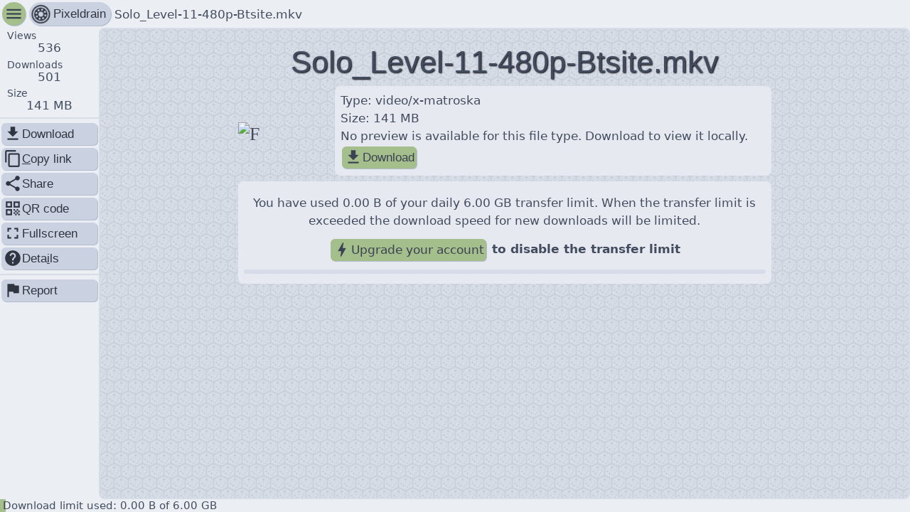

--- FILE ---
content_type: text/html; charset=utf-8
request_url: https://pixeldrain.com/u/eh2Xi3wr
body_size: 4813
content:

<!DOCTYPE html>
<html lang="en">
	<head>
		<title>Solo_Level-11-480p-Btsite.mkv ~ pixeldrain</title>
		<meta charset="UTF-8"/>
		<meta name="viewport" content="width=device-width, initial-scale=1.0"/>
		<meta name="robots" content="noindex, nofollow">

		


<meta property="og:title" content="Solo_Level-11-480p-Btsite.mkv" />

<meta property="og:site_name" content="pixeldrain" />

<meta property="og:description" content="This file has been shared with you on pixeldrain" />

<meta property="og:url" content="https://pixeldrain.com/u/eh2Xi3wr" />

<meta property="description" content="This file has been shared with you on pixeldrain" />

<meta property="og:type" content="video.other" />

<meta property="og:image" content="https://pixeldrain.com/api/file/eh2Xi3wr/thumbnail" />

<meta property="og:video" content="https://pixeldrain.com/api/file/eh2Xi3wr" />

<meta property="og:video:url" content="https://pixeldrain.com/api/file/eh2Xi3wr" />

<meta property="og:video:secure_url" content="https://pixeldrain.com/api/file/eh2Xi3wr" />

<meta property="og:video:type" content="video/x-matroska" />


<meta name="description" content="This file has been shared with you on pixeldrain" />

<meta name="keywords" content="pixeldrain,shared,sharing,upload,file,free" />

<meta name="twitter:title" content="Solo_Level-11-480p-Btsite.mkv" />

<meta name="twitter:site" content="@Fornax96" />

<meta name="twitter:domain" content="pixeldrain.com" />

<meta name="theme-color" content="#220735" />

<meta name="twitter:card" content="player" />

<meta name="twitter:image" content="https://pixeldrain.com/api/file/eh2Xi3wr/thumbnail" />

<meta name="twitter:player" content="https://pixeldrain.com/api/file/eh2Xi3wr" />

<meta name="twitter:player:stream" content="https://pixeldrain.com/api/file/eh2Xi3wr" />

<meta name="twitter:player:stream:content_type" content="video/x-matroska" />


<link rel="image_src" href="https://pixeldrain.com/api/file/eh2Xi3wr/thumbnail" />




		<link id="stylesheet_layout" rel="stylesheet" type="text/css" href="/res/style/layout.css?v491508"/>
		<link id="stylesheet_layout" rel="stylesheet" type="text/css" href="/theme.css"/>

		<link rel="icon" sizes="32x32" href="/res/img/pixeldrain_32.png" />
		<link rel="icon" sizes="128x128" href="/res/img/pixeldrain_128.png" />
		<link rel="icon" sizes="152x152" href="/res/img/pixeldrain_152.png" />
		<link rel="icon" sizes="180x180" href="/res/img/pixeldrain_180.png" />
		<link rel="icon" sizes="192x192" href="/res/img/pixeldrain_192.png" />
		<link rel="icon" sizes="196x196" href="/res/img/pixeldrain_196.png" />
		<link rel="icon" sizes="256x256" href="/res/img/pixeldrain_256.png" />
		<link rel="apple-touch-icon" sizes="152x152" href="/res/img/pixeldrain_152.png" />
		<link rel="apple-touch-icon" sizes="180x180" href="/res/img/pixeldrain_180.png" />
		<link rel="shortcut icon" sizes="196x196" href="/res/img/pixeldrain_196.png" />

		<script>
			window.api_endpoint = '\/api';
			window.viewer_data = {"type":"file","api_response":{"id":"eh2Xi3wr","name":"Solo_Level-11-480p-Btsite.mkv","size":140544344,"views":1,"bandwidth_used":0,"bandwidth_used_paid":0,"downloads":0,"date_upload":"2024-03-23T17:08:58.599Z","date_last_view":"2025-11-14T09:22:16.586Z","mime_type":"video/x-matroska","thumbnail_href":"/file/eh2Xi3wr/thumbnail","hash_sha256":"62d185746f4d5fec64ce167be3856d3bde6aadeeedca34e8ba845b69296d564a","delete_after_date":"0001-01-01T00:00:00Z","delete_after_downloads":0,"availability":"","availability_message":"","abuse_type":"","abuse_reporter_name":"","can_edit":false,"can_download":true,"show_ads":true,"allow_video_player":false,"download_speed_limit":0},"captcha_key":"6Lfbzz4UAAAAAAaBgox1R7jU0axiGneLDkOA-PKf","embedded":false,"user_ads_enabled":true,"theme_uri":"/theme.css"};
			window.user_authenticated =  false ;
			window.user = {"username":"","email":"","email_verified":false,"otp_enabled":false,"subscription":{"id":"","name":"","type":"","file_size_limit":0,"file_expiry_days":0,"storage_space":0,"price_per_tb_storage":0,"price_per_tb_bandwidth":0,"monthly_transfer_cap":0,"file_viewer_branding":false,"filesystem_access":false,"filesystem_storage_limit":0},"storage_space_used":0,"filesystem_storage_used":0,"file_count":0,"filesystem_node_count":0,"is_admin":false,"balance_micro_eur":0,"hotlinking_enabled":false,"monthly_transfer_cap":0,"monthly_transfer_used":0,"file_viewer_branding":null,"file_embed_domains":"","skip_file_viewer":false,"affiliate_user_name":"","checkout_country":"","checkout_name":"","checkout_provider":""};
		</script>

		<script defer src='/res/svelte/file_viewer.js?v491508'></script>

		<script defer data-domain="pixeldrain.com" src="https://stats.pixeldrain.com/js/script.js"></script>
	</head>

	<body id="body"></body>
</html>


--- FILE ---
content_type: text/css
request_url: https://pixeldrain.com/theme.css
body_size: 2321
content:
:root {
	--link_color:                 #97b57c;
	--input_background:           #4f596d;
	--input_hover_background:     #535e73;
	--input_text:                 #e5e9f0;
	--input_disabled_text:        #2f3541;
	--highlight_background:       #a4be8c;
	--highlight_color:            #a4be8c;
	--highlight_text_color:       #2f3541;
	--danger_color:               #bd5f69;
	--danger_text_color:          #2f3541;
	--scrollbar_foreground_color: #8fbcbb;
	--scrollbar_hover_color:      #86bfcf;

	--background_color:         #2f3541;
	--background:               #2f3541;
	--background_text_color:    #d7dde8;
	--background_pattern:       url("/res/img/background_patterns/checker6_transparent.png");
	--background_pattern_color: #2f3541;
	--navigation_background:    none;
	--body_color:               #3b4252;
	--body_background:          #3b4252;
	--body_text_color:          #d7dde8;
	--separator:                #485164;
	--shaded_background:        hsla(222, 16.00%, 28.00%, 0.75);
	--card_color:               #434c5f;

	--chart_1_color: #a4be8c;
	--chart_2_color: #8ca4be;
	--chart_3_color: #be8ca4;

	--shadow_color: #313640;
}




@media (prefers-color-scheme: light) {
	:root {
	--link_color:                 #4f7230;
	--input_background:           #cad2e1;
	--input_hover_background:     #c4cddd;
	--input_text:                 #2f3541;
	--input_disabled_text:        #ebeef3;
	--highlight_background:       #a4be8c;
	--highlight_color:            #a4be8c;
	--highlight_text_color:       #3b4252;
	--danger_color:               #bd5f69;
	--danger_text_color:          #3b4252;
	--scrollbar_foreground_color: #8fbcbb;
	--scrollbar_hover_color:      #86bfcf;

	--background_color:         #d7dde8;
	--background:               #d7dde8;
	--background_text_color:    #2f3541;
	--background_pattern:       url("/res/img/background_patterns/checker15_transparent.png");
	--background_pattern_color: #d7dde8;
	--navigation_background:    none;
	--body_color:               #ebeef3;
	--body_background:          #ebeef3;
	--body_text_color:          #434c5f;
	--separator:                #d7dde8;
	--shaded_background:        hsla(218, 27.00%, 94.00%, 0.75);
	--card_color:               #e5e9f0;

	--chart_1_color: #a4be8c;
	--chart_2_color: #8ca4be;
	--chart_3_color: #be8ca4;

	--shadow_color: #b2bccd;
}



}

--- FILE ---
content_type: text/javascript; charset=utf-8
request_url: https://pixeldrain.com/res/svelte/file_viewer.js?v491508
body_size: 452973
content:
var app=function(){"use strict";function t(t,e){(null==e||e>t.length)&&(e=t.length);for(var i=0,n=Array(e);i<e;i++)n[i]=t[i];return n}function e(t,e,i,n,r,a,s){try{var o=t[a](s),l=o.value}catch(t){return void i(t)}o.done?e(l):Promise.resolve(l).then(n,r)}function i(t){return function(){var i=this,n=arguments;return new Promise(function(r,a){var s=t.apply(i,n);function o(t){e(s,r,a,o,l,"next",t)}function l(t){e(s,r,a,o,l,"throw",t)}o(void 0)})}}function n(t,e){var i="undefined"!=typeof Symbol&&t[Symbol.iterator]||t["@@iterator"];if(!i){if(Array.isArray(t)||(i=d(t))||e){i&&(t=i);var n=0,r=function(){};return{s:r,n:function(){return n>=t.length?{done:!0}:{done:!1,value:t[n++]}},e:function(t){throw t},f:r}}throw new TypeError("Invalid attempt to iterate non-iterable instance.\nIn order to be iterable, non-array objects must have a [Symbol.iterator]() method.")}var a,s=!0,o=!1;return{s:function(){i=i.call(t)},n:function(){var t=i.next();return s=t.done,t},e:function(t){o=!0,a=t},f:function(){try{s||null==i.return||i.return()}finally{if(o)throw a}}}}function r(t,e,i){return(e=function(t){var e=function(t,e){if("object"!=typeof t||!t)return t;var i=t[Symbol.toPrimitive];if(void 0!==i){var n=i.call(t,e);if("object"!=typeof n)return n;throw new TypeError("@@toPrimitive must return a primitive value.")}return("string"===e?String:Number)(t)}(t,"string");return"symbol"==typeof e?e:e+""}(e))in t?Object.defineProperty(t,e,{value:i,enumerable:!0,configurable:!0,writable:!0}):t[e]=i,t}function a(t,e){var i=Object.keys(t);if(Object.getOwnPropertySymbols){var n=Object.getOwnPropertySymbols(t);e&&(n=n.filter(function(e){return Object.getOwnPropertyDescriptor(t,e).enumerable})),i.push.apply(i,n)}return i}function s(t){for(var e=1;e<arguments.length;e++){var i=null!=arguments[e]?arguments[e]:{};e%2?a(Object(i),!0).forEach(function(e){r(t,e,i[e])}):Object.getOwnPropertyDescriptors?Object.defineProperties(t,Object.getOwnPropertyDescriptors(i)):a(Object(i)).forEach(function(e){Object.defineProperty(t,e,Object.getOwnPropertyDescriptor(i,e))})}return t}function o(){
/*! regenerator-runtime -- Copyright (c) 2014-present, Facebook, Inc. -- license (MIT): https://github.com/babel/babel/blob/main/packages/babel-helpers/LICENSE */
var t,e,i="function"==typeof Symbol?Symbol:{},n=i.iterator||"@@iterator",r=i.toStringTag||"@@toStringTag";function a(i,n,r,a){var o=n&&n.prototype instanceof c?n:c,d=Object.create(o.prototype);return l(d,"_invoke",function(i,n,r){var a,o,l,c=0,d=r||[],h=!1,u={p:0,n:0,v:t,a:f,f:f.bind(t,4),d:function(e,i){return a=e,o=0,l=t,u.n=i,s}};function f(i,n){for(o=i,l=n,e=0;!h&&c&&!r&&e<d.length;e++){var r,a=d[e],f=u.p,p=a[2];i>3?(r=p===n)&&(l=a[(o=a[4])?5:(o=3,3)],a[4]=a[5]=t):a[0]<=f&&((r=i<2&&f<a[1])?(o=0,u.v=n,u.n=a[1]):f<p&&(r=i<3||a[0]>n||n>p)&&(a[4]=i,a[5]=n,u.n=p,o=0))}if(r||i>1)return s;throw h=!0,n}return function(r,d,p){if(c>1)throw TypeError("Generator is already running");for(h&&1===d&&f(d,p),o=d,l=p;(e=o<2?t:l)||!h;){a||(o?o<3?(o>1&&(u.n=-1),f(o,l)):u.n=l:u.v=l);try{if(c=2,a){if(o||(r="next"),e=a[r]){if(!(e=e.call(a,l)))throw TypeError("iterator result is not an object");if(!e.done)return e;l=e.value,o<2&&(o=0)}else 1===o&&(e=a.return)&&e.call(a),o<2&&(l=TypeError("The iterator does not provide a '"+r+"' method"),o=1);a=t}else if((e=(h=u.n<0)?l:i.call(n,u))!==s)break}catch(e){a=t,o=1,l=e}finally{c=1}}return{value:e,done:h}}}(i,r,a),!0),d}var s={};function c(){}function d(){}function h(){}e=Object.getPrototypeOf;var u=[][n]?e(e([][n]())):(l(e={},n,function(){return this}),e),f=h.prototype=c.prototype=Object.create(u);function p(t){return Object.setPrototypeOf?Object.setPrototypeOf(t,h):(t.__proto__=h,l(t,r,"GeneratorFunction")),t.prototype=Object.create(f),t}return d.prototype=h,l(f,"constructor",h),l(h,"constructor",d),d.displayName="GeneratorFunction",l(h,r,"GeneratorFunction"),l(f),l(f,r,"Generator"),l(f,n,function(){return this}),l(f,"toString",function(){return"[object Generator]"}),(o=function(){return{w:a,m:p}})()}function l(t,e,i,n){var r=Object.defineProperty;try{r({},"",{})}catch(t){r=0}l=function(t,e,i,n){function a(e,i){l(t,e,function(t){return this._invoke(e,i,t)})}e?r?r(t,e,{value:i,enumerable:!n,configurable:!n,writable:!n}):t[e]=i:(a("next",0),a("throw",1),a("return",2))},l(t,e,i,n)}function c(t,e){return function(t){if(Array.isArray(t))return t}(t)||function(t,e){var i=null==t?null:"undefined"!=typeof Symbol&&t[Symbol.iterator]||t["@@iterator"];if(null!=i){var n,r,a,s,o=[],l=!0,c=!1;try{if(a=(i=i.call(t)).next,0===e){if(Object(i)!==i)return;l=!1}else for(;!(l=(n=a.call(i)).done)&&(o.push(n.value),o.length!==e);l=!0);}catch(t){c=!0,r=t}finally{try{if(!l&&null!=i.return&&(s=i.return(),Object(s)!==s))return}finally{if(c)throw r}}return o}}(t,e)||d(t,e)||function(){throw new TypeError("Invalid attempt to destructure non-iterable instance.\nIn order to be iterable, non-array objects must have a [Symbol.iterator]() method.")}()}function d(e,i){if(e){if("string"==typeof e)return t(e,i);var n={}.toString.call(e).slice(8,-1);return"Object"===n&&e.constructor&&(n=e.constructor.name),"Map"===n||"Set"===n?Array.from(e):"Arguments"===n||/^(?:Ui|I)nt(?:8|16|32)(?:Clamped)?Array$/.test(n)?t(e,i):void 0}}function h(){}var u,f=t=>t;function p(t){return t()}function g(){return Object.create(null)}function v(t){t.forEach(p)}function m(t){return"function"==typeof t}function b(t,e){return t!=t?e==e:t!==e||t&&"object"==typeof t||"function"==typeof t}function x(t,e){return t===e||(u||(u=document.createElement("a")),u.href=e,t===u.href)}function _(t,e,i){t.$$.on_destroy.push(function(t){for(var e=arguments.length,i=new Array(e>1?e-1:0),r=1;r<e;r++)i[r-1]=arguments[r];if(null==t){var a,s=n(i);try{for(s.s();!(a=s.n()).done;)(0,a.value)(void 0)}catch(t){s.e(t)}finally{s.f()}return h}var o=t.subscribe(...i);return o.unsubscribe?()=>o.unsubscribe():o}(e,i))}function y(t,e,i,n){if(t){var r=w(t,e,i,n);return t[0](r)}}function w(t,e,i,n){return t[1]&&n?function(t,e){for(var i in e)t[i]=e[i];return t}(i.ctx.slice(),t[1](n(e))):i.ctx}function $(t,e,i,n){if(t[2]&&n){var r=t[2](n(i));if(void 0===e.dirty)return r;if("object"==typeof r){for(var a=[],s=Math.max(e.dirty.length,r.length),o=0;o<s;o+=1)a[o]=e.dirty[o]|r[o];return a}return e.dirty|r}return e.dirty}function k(t,e,i,n,r,a){if(r){var s=w(e,i,n,a);t.p(s,r)}}function M(t){if(t.ctx.length>32){for(var e=[],i=t.ctx.length/32,n=0;n<i;n++)e[n]=-1;return e}return-1}function C(t){return t&&m(t.destroy)?t.destroy:h}var S="undefined"!=typeof window,T=S?()=>window.performance.now():()=>Date.now(),P=S?t=>requestAnimationFrame(t):h,D=new Set;function z(t){D.forEach(e=>{e.c(t)||(D.delete(e),e.f())}),0!==D.size&&P(z)}function O(t){var e;return 0===D.size&&P(z),{promise:new Promise(i=>{D.add(e={c:t,f:i})}),abort(){D.delete(e)}}}var A="undefined"!=typeof window?window:"undefined"!=typeof globalThis?globalThis:global;function L(t,e){t.appendChild(e)}function j(t,e,i){var n=E(t);if(!n.getElementById(e)){var r=V("style");r.id=e,r.textContent=i,R(n,r)}}function E(t){if(!t)return document;var e=t.getRootNode?t.getRootNode():t.ownerDocument;return e&&e.host?e:t.ownerDocument}function I(t){var e=V("style");return e.textContent="/* empty */",R(E(t),e),e.sheet}function R(t,e){return L(t.head||t,e),e.sheet}function F(t,e,i){t.insertBefore(e,i||null)}function H(t){t.parentNode&&t.parentNode.removeChild(t)}function N(t,e){for(var i=0;i<t.length;i+=1)t[i]&&t[i].d(e)}function V(t){return document.createElement(t)}function W(t){return document.createElementNS("http://www.w3.org/2000/svg",t)}function B(t){return document.createTextNode(t)}function q(){return B(" ")}function Y(){return B("")}function U(t,e,i,n){return t.addEventListener(e,i,n),()=>t.removeEventListener(e,i,n)}function X(t){return function(e){return e.preventDefault(),t.call(this,e)}}function K(t){return function(e){return e.stopPropagation(),t.call(this,e)}}function G(t,e,i){null==i?t.removeAttribute(e):t.getAttribute(e)!==i&&t.setAttribute(e,i)}function J(t){var e;return{p(){for(var i=arguments.length,n=new Array(i),r=0;r<i;r++)n[r]=arguments[r];(e=n).forEach(e=>t.push(e))},r(){e.forEach(e=>t.splice(t.indexOf(e),1))}}}function Z(t,e){e=""+e,t.data!==e&&(t.data=e)}function Q(t,e){t.value=null==e?"":e}function tt(t,e,i,n){null==i?t.style.removeProperty(e):t.style.setProperty(e,i,"")}function et(t,e,i){t.classList.toggle(e,!!i)}function it(t,e){var i=arguments.length>2&&void 0!==arguments[2]?arguments[2]:{},n=i.bubbles,r=void 0!==n&&n,a=i.cancelable;return new CustomEvent(t,{detail:e,bubbles:r,cancelable:void 0!==a&&a})}var nt,rt=new Map,at=0;function st(t,e,i,n,r,a,s){for(var o=arguments.length>7&&void 0!==arguments[7]?arguments[7]:0,l=16.666/n,c="{\n",d=0;d<=1;d+=l){var h=e+(i-e)*a(d);c+=100*d+"%{".concat(s(h,1-h),"}\n")}var u=c+"100% {".concat(s(i,1-i),"}\n}"),f="__svelte_".concat(function(t){for(var e=5381,i=t.length;i--;)e=(e<<5)-e^t.charCodeAt(i);return e>>>0}(u),"_").concat(o),p=E(t),g=rt.get(p)||function(t,e){var i={stylesheet:I(e),rules:{}};return rt.set(t,i),i}(p,t),v=g.stylesheet,m=g.rules;m[f]||(m[f]=!0,v.insertRule("@keyframes ".concat(f," ").concat(u),v.cssRules.length));var b=t.style.animation||"";return t.style.animation="".concat(b?"".concat(b,", "):"").concat(f," ").concat(n,"ms linear ").concat(r,"ms 1 both"),at+=1,f}function ot(t,e){var i=(t.style.animation||"").split(", "),n=i.filter(e?t=>t.indexOf(e)<0:t=>-1===t.indexOf("__svelte")),r=i.length-n.length;r&&(t.style.animation=n.join(", "),(at-=r)||P(()=>{at||(rt.forEach(t=>{var e=t.stylesheet.ownerNode;e&&H(e)}),rt.clear())}))}function lt(t){var e=getComputedStyle(t);if("absolute"!==e.position&&"fixed"!==e.position){var i=e.width,n=e.height,r=t.getBoundingClientRect();t.style.position="absolute",t.style.width=i,t.style.height=n,function(t,e){var i=t.getBoundingClientRect();if(e.left!==i.left||e.top!==i.top){var n=getComputedStyle(t),r="none"===n.transform?"":n.transform;t.style.transform="".concat(r," translate(").concat(e.left-i.left,"px, ").concat(e.top-i.top,"px)")}}(t,r)}}function ct(t){nt=t}function dt(){if(!nt)throw new Error("Function called outside component initialization");return nt}function ht(t){dt().$$.on_mount.push(t)}function ut(){var t=dt();return function(e,i){var n=(arguments.length>2&&void 0!==arguments[2]?arguments[2]:{}).cancelable,r=void 0!==n&&n,a=t.$$.callbacks[e];if(a){var s=it(e,i,{cancelable:r});return a.slice().forEach(e=>{e.call(t,s)}),!s.defaultPrevented}return!0}}function ft(t,e){var i=t.$$.callbacks[e.type];i&&i.slice().forEach(t=>t.call(this,e))}var pt=[],gt=[],vt=[],mt=[],bt=Promise.resolve(),xt=!1;function _t(){xt||(xt=!0,bt.then(Ct))}function yt(){return _t(),bt}function wt(t){vt.push(t)}var $t,kt=new Set,Mt=0;function Ct(){if(0===Mt){var t=nt;do{try{for(;Mt<pt.length;){var e=pt[Mt];Mt++,ct(e),St(e.$$)}}catch(t){throw pt.length=0,Mt=0,t}for(ct(null),pt.length=0,Mt=0;gt.length;)gt.pop()();for(var i=0;i<vt.length;i+=1){var n=vt[i];kt.has(n)||(kt.add(n),n())}vt.length=0}while(pt.length);for(;mt.length;)mt.pop()();xt=!1,kt.clear(),ct(t)}}function St(t){if(null!==t.fragment){t.update(),v(t.before_update);var e=t.dirty;t.dirty=[-1],t.fragment&&t.fragment.p(t.ctx,e),t.after_update.forEach(wt)}}function Tt(t,e,i){t.dispatchEvent(it("".concat(e?"intro":"outro").concat(i)))}var Pt,Dt=new Set;function zt(){Pt={r:0,c:[],p:Pt}}function Ot(){Pt.r||v(Pt.c),Pt=Pt.p}function At(t,e){t&&t.i&&(Dt.delete(t),t.i(e))}function Lt(t,e,i,n){if(t&&t.o){if(Dt.has(t))return;Dt.add(t),Pt.c.push(()=>{Dt.delete(t),n&&(i&&t.d(1),n())}),t.o(e)}else n&&n()}var jt={duration:0};function Et(t,e,i,n){var r,a=e(t,i,{direction:"both"}),s=n?0:1,o=null,l=null,c=null;function d(){c&&ot(t,c)}function u(t,e){var i=t.b-s;return e*=Math.abs(i),{a:s,b:t.b,d:i,duration:e,start:t.start,end:t.start+e,group:t.group}}function p(e){var i=a||jt,n=i.delay,p=void 0===n?0:n,g=i.duration,m=void 0===g?300:g,b=i.easing,x=void 0===b?f:b,_=i.tick,y=void 0===_?h:_,w=i.css,$={start:T()+p,b:e};e||($.group=Pt,Pt.r+=1),"inert"in t&&(e?void 0!==r&&(t.inert=r):(r=t.inert,t.inert=!0)),o||l?l=$:(w&&(d(),c=st(t,s,e,m,p,x,w)),e&&y(0,1),o=u($,m),wt(()=>Tt(t,e,"start")),O(e=>{if(l&&e>l.start&&(o=u(l,m),l=null,Tt(t,o.b,"start"),w&&(d(),c=st(t,s,o.b,o.duration,0,x,a.css))),o)if(e>=o.end)y(s=o.b,1-s),Tt(t,o.b,"end"),l||(o.b?d():--o.group.r||v(o.group.c)),o=null;else if(e>=o.start){var i=e-o.start;s=o.a+o.d*x(i/o.duration),y(s,1-s)}return!(!o&&!l)}))}return{run(t){m(a)?($t||($t=Promise.resolve()).then(()=>{$t=null}),$t).then(()=>{a=a({direction:t?"in":"out"}),p(t)}):p(t)},end(){d(),o=l=null}}}function It(t){return void 0!==(null==t?void 0:t.length)?t:Array.from(t)}function Rt(t,e){t.d(1),e.delete(t.key)}function Ft(t,e){t.f(),function(t,e){Lt(t,1,1,()=>{e.delete(t.key)})}(t,e)}function Ht(t,e,i,n,r,a,s,o,l,c,d,h){for(var u=t.length,f=a.length,p=u,g={};p--;)g[t[p].key]=p;var m=[],b=new Map,x=new Map,_=[];p=f;for(var y=function(){var t=h(r,a,p),n=i(t),o=s.get(n);o?_.push(()=>o.p(t,e)):(o=c(n,t)).c(),b.set(n,m[p]=o),n in g&&x.set(n,Math.abs(p-g[n]))};p--;)y();var w=new Set,$=new Set;function k(t){At(t,1),t.m(o,d),s.set(t.key,t),d=t.first,f--}for(;u&&f;){var M=m[f-1],C=t[u-1],S=M.key,T=C.key;M===C?(d=M.first,u--,f--):b.has(T)?!s.has(S)||w.has(S)?k(M):$.has(T)?u--:x.get(S)>x.get(T)?($.add(S),k(M)):(w.add(T),u--):(l(C,s),u--)}for(;u--;){var P=t[u];b.has(P.key)||l(P,s)}for(;f;)k(m[f-1]);return v(_),m}function Nt(t){t&&t.c()}function Vt(t,e,i){var n=t.$$,r=n.fragment,a=n.after_update;r&&r.m(e,i),wt(()=>{var e=t.$$.on_mount.map(p).filter(m);t.$$.on_destroy?t.$$.on_destroy.push(...e):v(e),t.$$.on_mount=[]}),a.forEach(wt)}function Wt(t,e){var i,n,r,a=t.$$;null!==a.fragment&&(i=a.after_update,n=[],r=[],vt.forEach(t=>-1===i.indexOf(t)?n.push(t):r.push(t)),r.forEach(t=>t()),vt=n,v(a.on_destroy),a.fragment&&a.fragment.d(e),a.on_destroy=a.fragment=null,a.ctx=[])}function Bt(t,e,i,n,r,a){var s=arguments.length>6&&void 0!==arguments[6]?arguments[6]:null,o=arguments.length>7&&void 0!==arguments[7]?arguments[7]:[-1],l=nt;ct(t);var c=t.$$={fragment:null,ctx:[],props:a,update:h,not_equal:r,bound:g(),on_mount:[],on_destroy:[],on_disconnect:[],before_update:[],after_update:[],context:new Map(e.context||(l?l.$$.context:[])),callbacks:g(),dirty:o,skip_bound:!1,root:e.target||l.$$.root};s&&s(c.root);var d=!1;if(c.ctx=i?i(t,e.props||{},function(e,i){var n=!(arguments.length<=2)&&arguments.length-2?arguments.length<=2?void 0:arguments[2]:i;return c.ctx&&r(c.ctx[e],c.ctx[e]=n)&&(!c.skip_bound&&c.bound[e]&&c.bound[e](n),d&&function(t,e){-1===t.$$.dirty[0]&&(pt.push(t),_t(),t.$$.dirty.fill(0)),t.$$.dirty[e/31|0]|=1<<e%31}(t,e)),i}):[],c.update(),d=!0,v(c.before_update),c.fragment=!!n&&n(c.ctx),e.target){if(e.hydrate){var u=function(t){return Array.from(t.childNodes)}(e.target);c.fragment&&c.fragment.l(u),u.forEach(H)}else c.fragment&&c.fragment.c();e.intro&&At(t.$$.fragment),Vt(t,e.target,e.anchor),Ct()}ct(l)}class qt{constructor(){r(this,"$$",void 0),r(this,"$$set",void 0)}$destroy(){Wt(this,1),this.$destroy=h}$on(t,e){if(!m(e))return h;var i=this.$$.callbacks[t]||(this.$$.callbacks[t]=[]);return i.push(e),()=>{var t=i.indexOf(e);-1!==t&&i.splice(t,1)}}$set(t){var e;this.$$set&&(e=t,0!==Object.keys(e).length)&&(this.$$.skip_bound=!0,this.$$set(t),this.$$.skip_bound=!1)}}"undefined"!=typeof window&&(window.__svelte||(window.__svelte={v:new Set})).v.add("4");var Yt={id:"",name:"",size:0,bandwidth_used:0,bandwidth_used_paid:0,downloads:0,views:0,mime_type:"",availability:"",abuse_type:"",hash_sha256:"",show_ads:!1,can_edit:!1,can_download:!1,get_href:"",info_href:"",download_href:"",icon_href:""},Ut={id:"",title:"",files:[],download_href:"",info_href:"",can_edit:!1},Xt=t=>{t.get_href=window.api_endpoint+"/file/"+t.id,t.info_href=window.api_endpoint+"/file/"+t.id+"/info",t.download_href=window.api_endpoint+"/file/"+t.id+"?download",t.icon_href=window.api_endpoint+"/file/"+t.id+"/thumbnail",t.timeseries_href=window.api_endpoint+"/file/"+t.id+"/timeseries"},Kt=t=>"application/bittorrent"===t.mime_type||"application/x-bittorrent"===t.mime_type?"torrent":"application/zip"===t.mime_type||"application/x-7z-compressed"===t.mime_type||"application/x-tar"===t.mime_type||"application/gzip"===t.mime_type&&t.name.endsWith(".tar.gz")||"application/x-xz"===t.mime_type&&t.name.endsWith(".tar.xz")||"application/zstd"===t.mime_type&&t.name.endsWith(".tar.zst")?"zip":t.mime_type.startsWith("image")?"image":t.mime_type.startsWith("video")&&"video/x-matroska"!==t.mime_type?"video":t.mime_type.startsWith("audio")||"application/ogg"===t.mime_type||t.name.endsWith(".mp3")?"audio":"application/pdf"===t.mime_type||"application/x-pdf"===t.mime_type?"pdf":"application/json"===t.mime_type||"application/x-shellscript"===t.mime_type||t.mime_type.startsWith("text")?"text":"file";function Gt(t){var e=t-1;return e*e*e+1}function Jt(t){var e=arguments.length>1&&void 0!==arguments[1]?arguments[1]:{},i=e.delay,n=void 0===i?0:i,r=e.duration,a=void 0===r?400:r,s=e.easing,o=void 0===s?f:s,l=+getComputedStyle(t).opacity;return{delay:n,duration:a,easing:o,css:t=>"opacity: ".concat(t*l)}}function Zt(t){j(t,"svelte-1ef47mx",".button.svelte-1ef47mx{flex:0 0 content}.flat.svelte-1ef47mx{background:none;color:var(--body_text_color);box-shadow:none}")}function Qt(t){var e,i,n=""!==t[5]&&ee(t),r=""!==t[7]&&ie(t);return{c(){e=V("a"),n&&n.c(),i=q(),r&&r.c(),G(e,"href",t[9]),G(e,"target",t[10]),G(e,"class","button svelte-1ef47mx"),G(e,"title",t[8]),G(e,"style",t[11]),et(e,"button_highlight",t[0]),et(e,"button_red",t[1]),et(e,"round",t[2]),et(e,"flat",t[3])},m(t,a){F(t,e,a),n&&n.m(e,null),L(e,i),r&&r.m(e,null)},p(t,a){""!==t[5]?n?n.p(t,a):((n=ee(t)).c(),n.m(e,i)):n&&(n.d(1),n=null),""!==t[7]?r?r.p(t,a):((r=ie(t)).c(),r.m(e,null)):r&&(r.d(1),r=null),512&a&&G(e,"href",t[9]),1024&a&&G(e,"target",t[10]),256&a&&G(e,"title",t[8]),2048&a&&G(e,"style",t[11]),1&a&&et(e,"button_highlight",t[0]),2&a&&et(e,"button_red",t[1]),4&a&&et(e,"round",t[2]),8&a&&et(e,"flat",t[3])},d(t){t&&H(e),n&&n.d(),r&&r.d()}}}function te(t){var e,i,n,r,a,s=""!==t[5]&&ne(t),o=""!==t[7]&&re(t);return{c(){e=V("button"),s&&s.c(),i=q(),o&&o.c(),G(e,"class","button svelte-1ef47mx"),G(e,"title",t[8]),G(e,"style",t[11]),G(e,"type",t[12]),G(e,"form",t[13]),e.disabled=n=!!t[4]||null,et(e,"button_highlight",t[0]),et(e,"button_red",t[1]),et(e,"round",t[2]),et(e,"flat",t[3])},m(n,l){F(n,e,l),s&&s.m(e,null),L(e,i),o&&o.m(e,null),r||(a=U(e,"click",t[14]),r=!0)},p(t,r){""!==t[5]?s?s.p(t,r):((s=ne(t)).c(),s.m(e,i)):s&&(s.d(1),s=null),""!==t[7]?o?o.p(t,r):((o=re(t)).c(),o.m(e,null)):o&&(o.d(1),o=null),256&r&&G(e,"title",t[8]),2048&r&&G(e,"style",t[11]),4096&r&&G(e,"type",t[12]),8192&r&&G(e,"form",t[13]),16&r&&n!==(n=!!t[4]||null)&&(e.disabled=n),1&r&&et(e,"button_highlight",t[0]),2&r&&et(e,"button_red",t[1]),4&r&&et(e,"round",t[2]),8&r&&et(e,"flat",t[3])},d(t){t&&H(e),s&&s.d(),o&&o.d(),r=!1,a()}}}function ee(t){var e,i;return{c(){e=V("i"),i=B(t[5]),G(e,"class","icon"),et(e,"small",t[6])},m(t,n){F(t,e,n),L(e,i)},p(t,n){32&n&&Z(i,t[5]),64&n&&et(e,"small",t[6])},d(t){t&&H(e)}}}function ie(t){var e,i;return{c(){e=V("span"),i=B(t[7])},m(t,n){F(t,e,n),L(e,i)},p(t,e){128&e&&Z(i,t[7])},d(t){t&&H(e)}}}function ne(t){var e,i;return{c(){e=V("i"),i=B(t[5]),G(e,"class","icon"),et(e,"small",t[6])},m(t,n){F(t,e,n),L(e,i)},p(t,n){32&n&&Z(i,t[5]),64&n&&et(e,"small",t[6])},d(t){t&&H(e)}}}function re(t){var e,i;return{c(){e=V("span"),i=B(t[7])},m(t,n){F(t,e,n),L(e,i)},p(t,e){128&e&&Z(i,t[7])},d(t){t&&H(e)}}}function ae(t){var e;function i(t,e){return""===t[9]?te:Qt}var n=i(t),r=n(t);return{c(){r.c(),e=Y()},m(t,i){r.m(t,i),F(t,e,i)},p(t,a){var s=c(a,1)[0];n===(n=i(t))&&r?r.p(t,s):(r.d(1),(r=n(t))&&(r.c(),r.m(e.parentNode,e)))},i:h,o:h,d(t){t&&H(e),r.d(t)}}}function se(t,e,i){var n=e.highlight,r=void 0!==n&&n,a=e.highlight_on_click,s=void 0!==a&&a,o=e.red,l=void 0!==o&&o,c=e.round,d=void 0!==c&&c,h=e.flat,u=void 0!==h&&h,f=e.disabled,p=void 0!==f&&f,g=e.icon,v=void 0===g?"":g,m=e.icon_small,b=void 0!==m&&m,x=e.label,_=void 0===x?"":x,y=e.title,w=void 0===y?null:y,$=e.link_href,k=void 0===$?"":$,M=e.link_target,C=void 0===M?"_self":M,S=e.click,T=void 0===S?null:S,P=e.style,D=void 0===P?null:P,z=e.type,O=void 0===z?null:z,A=e.form,L=void 0===A?null:A;return t.$$set=t=>{"highlight"in t&&i(0,r=t.highlight),"highlight_on_click"in t&&i(15,s=t.highlight_on_click),"red"in t&&i(1,l=t.red),"round"in t&&i(2,d=t.round),"flat"in t&&i(3,u=t.flat),"disabled"in t&&i(4,p=t.disabled),"icon"in t&&i(5,v=t.icon),"icon_small"in t&&i(6,b=t.icon_small),"label"in t&&i(7,_=t.label),"title"in t&&i(8,w=t.title),"link_href"in t&&i(9,k=t.link_href),"link_target"in t&&i(10,C=t.link_target),"click"in t&&i(16,T=t.click),"style"in t&&i(11,D=t.style),"type"in t&&i(12,O=t.type),"form"in t&&i(13,L=t.form)},[r,l,d,u,p,v,b,_,w,k,C,D,O,L,t=>{if(s)try{T(t),i(0,r=!0)}catch(t){throw i(1,l=!0),t}else null!==T&&T(t)},s,T]}class oe extends qt{constructor(t){super(),Bt(this,t,se,ae,b,{highlight:0,highlight_on_click:15,red:1,round:2,flat:3,disabled:4,icon:5,icon_small:6,label:7,title:8,link_href:9,link_target:10,click:16,style:11,type:12,form:13},Zt)}}function le(t){j(t,"svelte-1f8gt9n",".background.svelte-1f8gt9n{position:fixed;display:flex;flex-direction:column;align-items:center;justify-content:center;top:0;right:0;bottom:0;left:0;background-color:rgba(0, 0, 0, 0.7)}.top_padding.svelte-1f8gt9n{flex:1 1 25%}.bottom_padding.svelte-1f8gt9n{flex:1 1 75%}.window.svelte-1f8gt9n{position:relative;z-index:inherit;flex:0 0 auto;display:flex;flex-direction:column;background:var(--body_color);max-height:100%;max-width:100%;padding:0;border-radius:18px 18px 8px 8px;overflow:hidden;text-align:left}.header.svelte-1f8gt9n{flex-grow:0;flex-shrink:0;display:flex;flex-direction:row;padding:1px;background:var(--background_color);color:var(--background_text_color);align-items:center}.title.svelte-1f8gt9n{flex-grow:1;flex-shrink:1;font-size:1.1em;white-space:nowrap;text-overflow:ellipsis;overflow:hidden;text-align:center}.body.svelte-1f8gt9n{flex-grow:1;flex-shrink:1;overflow:auto}.padding.svelte-1f8gt9n{padding:10px}")}var ce=t=>({}),de=t=>({});function he(t){var e,i,n,r,a,s,o,l,c,d,h,u,f,p=t[15].title,g=y(p,t,t[14],de),m=g||function(t){var e,i,n,r,a=[fe,ue],s=[];function o(t,e){return""!==t[1]?0:1}return e=o(t),i=s[e]=a[e](t),{c(){i.c(),n=Y()},m(t,i){s[e].m(t,i),F(t,n,i),r=!0},p(t,r){var l=e;(e=o(t))===l?s[e].p(t,r):(zt(),Lt(s[l],1,1,()=>{s[l]=null}),Ot(),(i=s[e])?i.p(t,r):(i=s[e]=a[e](t)).c(),At(i,1),i.m(n.parentNode,n))},i(t){r||(At(i),r=!0)},o(t){Lt(i),r=!1},d(t){t&&H(n),s[e].d(t)}}}(t),b=t[15].default,x=y(b,t,t[14],null);return{c(){e=V("div"),i=V("div"),n=q(),r=V("div"),a=V("div"),m&&m.c(),s=q(),o=V("div"),x&&x.c(),l=q(),c=V("div"),G(i,"class","top_padding svelte-1f8gt9n"),G(a,"class","header svelte-1f8gt9n"),G(o,"class","body svelte-1f8gt9n"),et(o,"padding",t[5]),G(r,"class","window svelte-1f8gt9n"),G(r,"role","dialog"),G(r,"aria-modal","true"),tt(r,"width",t[3]),tt(r,"height",t[4]),G(c,"class","bottom_padding svelte-1f8gt9n"),G(e,"class","background svelte-1f8gt9n"),G(e,"style",t[6]),G(e,"role","dialog")},m(d,p){F(d,e,p),L(e,i),L(e,n),L(e,r),L(r,a),m&&m.m(a,null),L(r,s),L(r,o),x&&x.m(o,null),L(e,l),L(e,c),h=!0,u||(f=[U(r,"click",K(t[16])),U(r,"keydown",t[9]),C(t[8].call(null,e)),U(e,"click",t[7]),U(e,"keydown",t[9])],u=!0)},p(t,i){g?g.p&&(!h||16384&i)&&k(g,p,t,t[14],h?$(p,t[14],i,ce):M(t[14]),de):m&&m.p&&(!h||6&i)&&m.p(t,h?i:-1),x&&x.p&&(!h||16384&i)&&k(x,b,t,t[14],h?$(b,t[14],i,null):M(t[14]),null),(!h||32&i)&&et(o,"padding",t[5]),(!h||8&i)&&tt(r,"width",t[3]),(!h||16&i)&&tt(r,"height",t[4]),(!h||64&i)&&G(e,"style",t[6])},i(t){h||(At(m,t),At(x,t),t&&wt(()=>{h&&(d||(d=Et(e,Jt,{duration:200},!0)),d.run(1))}),h=!0)},o(t){Lt(m,t),Lt(x,t),t&&(d||(d=Et(e,Jt,{duration:200},!1)),d.run(0)),h=!1},d(t){t&&H(e),m&&m.d(t),x&&x.d(t),t&&d&&d.end(),u=!1,v(f)}}}function ue(t){var e,i,n,r,a;return r=new oe({props:{round:!0,click:t[7],icon:"close"}}),{c(){e=V("span"),i=B(t[2]),n=q(),Nt(r.$$.fragment),G(e,"class","title svelte-1f8gt9n")},m(t,s){F(t,e,s),L(e,i),F(t,n,s),Vt(r,t,s),a=!0},p(t,e){(!a||4&e)&&Z(i,t[2])},i(t){a||(At(r.$$.fragment,t),a=!0)},o(t){Lt(r.$$.fragment,t),a=!1},d(t){t&&(H(e),H(n)),Wt(r,t)}}}function fe(t){var e,i,n,r,a,s,o;return e=new oe({props:{round:!0,click:t[7],icon:"close"}}),s=new oe({props:{round:!0,highlight:!0,type:"submit",form:t[1],click:t[7],icon:"save",label:"Save"}}),{c(){Nt(e.$$.fragment),i=q(),n=V("span"),r=B(t[2]),a=q(),Nt(s.$$.fragment),G(n,"class","title svelte-1f8gt9n")},m(t,l){Vt(e,t,l),F(t,i,l),F(t,n,l),L(n,r),F(t,a,l),Vt(s,t,l),o=!0},p(t,e){(!o||4&e)&&Z(r,t[2]);var i={};2&e&&(i.form=t[1]),s.$set(i)},i(t){o||(At(e.$$.fragment,t),At(s.$$.fragment,t),o=!0)},o(t){Lt(e.$$.fragment,t),Lt(s.$$.fragment,t),o=!1},d(t){t&&(H(i),H(n),H(a)),Wt(e,t),Wt(s,t)}}}function pe(t){var e,i,n,r,a=t[0]&&he(t);return{c(){a&&a.c(),e=Y()},m(s,o){a&&a.m(s,o),F(s,e,o),i=!0,n||(r=U(window,"keydown",t[9]),n=!0)},p(t,i){var n=c(i,1)[0];t[0]?a?(a.p(t,n),1&n&&At(a,1)):((a=he(t)).c(),At(a,1),a.m(e.parentNode,e)):a&&(zt(),Lt(a,1,1,()=>{a=null}),Ot())},i(t){i||(At(a),i=!0)},o(t){Lt(a),i=!1},d(t){t&&H(e),a&&a.d(t),n=!1,r()}}}var ge=1e4;function ve(t,e,i){var n=e.$$slots,r=void 0===n?{}:n,a=e.$$scope,s=e.form,o=void 0===s?"":s,l=e.title,c=void 0===l?"":l,d=e.width,h=void 0===d?"800px":d,u=e.height,f=void 0===u?"auto":u,p=e.padding,g=void 0!==p&&p,v=e.visible,m=void 0!==v&&v,b=e.style,x=void 0===b?"":b,_=ut(),y=t=>{i(0,m=t),_("is_visible",m)};return t.$$set=t=>{"form"in t&&i(1,o=t.form),"title"in t&&i(2,c=t.title),"width"in t&&i(3,h=t.width),"height"in t&&i(4,f=t.height),"padding"in t&&i(5,g=t.padding),"visible"in t&&i(0,m=t.visible),"style"in t&&i(6,x=t.style),"$$scope"in t&&i(14,a=t.$$scope)},[m,o,c,h,f,g,x,()=>{y(!1)},t=>{t.style.zIndex=ge.valueOf(),ge++},t=>{if(!document.activeElement.type||"text"!==document.activeElement.type)return"Escape"===t.key&&m?(y(!1),t.preventDefault(),void t.stopPropagation()):void 0},()=>{y(!0)},()=>{y(!m)},()=>m,y,a,r,function(e){ft.call(this,t,e)}]}class me extends qt{constructor(t){super(),Bt(this,t,ve,pe,b,{form:1,title:2,width:3,height:4,padding:5,visible:0,style:6,show:10,hide:7,toggle:11,is_visible:12,set_visible:13},le)}get show(){return this.$$.ctx[10]}get hide(){return this.$$.ctx[7]}get toggle(){return this.$$.ctx[11]}get is_visible(){return this.$$.ctx[12]}get set_visible(){return this.$$.ctx[13]}}var be=t=>t.toString().replace(/\B(?=(\d{3})+(?!\d))/g," "),xe=(t,e)=>(e<3&&(e=3),t>=999e15?(t/1e18).toPrecision(e)+" EB":t>=999e12?(t/1e15).toPrecision(e)+" PB":t>=999e9?(t/1e12).toPrecision(e)+" TB":t>=999e6?(t/1e9).toPrecision(e)+" GB":t>=999e3?(t/1e6).toPrecision(e)+" MB":t>=999?(t/1e3).toPrecision(e)+" kB":t.toPrecision(e)+" B"),_e=6e4,ye=36e5,we=24*ye,$e=(t,e)=>{var i=e,n="";return t>=we&&i>0&&(n+=Math.floor(t/we)+"d ",i--),t>=ye&&i>0&&(n+=Math.floor(t%we/ye)+"h ",i--),t>=_e&&i>0&&(n+=Math.floor(t%ye/_e)+"m ",i--),i>0&&(n+=(t%_e/1e3).toFixed(i)+"s"),n},ke=function(t){var e=!(arguments.length>1&&void 0!==arguments[1])||arguments[1],i=!(arguments.length>2&&void 0!==arguments[2])||arguments[2],n=!(arguments.length>3&&void 0!==arguments[3])||arguments[3];t instanceof Date||(t=new Date(t));var r=t.getFullYear()+"-"+("00"+(t.getMonth()+1)).slice(-2)+"-"+("00"+t.getDate()).slice(-2);return e&&(r+=" "+("00"+t.getHours()).slice(-2)),i&&(r+=":"+("00"+t.getMinutes()).slice(-2)),n&&(r+=":"+("00"+t.getSeconds()).slice(-2)),r};function Me(){var t=window.location.protocol+"//"+window.location.hostname;return""!=window.location.port&&(t=t+":"+window.location.port),t}var Ce=t=>getComputedStyle(document.documentElement).getPropertyValue("--"+t);
/*!
   * @kurkle/color v0.3.4
   * https://github.com/kurkle/color#readme
   * (c) 2024 Jukka Kurkela
   * Released under the MIT License
   */function Se(t){return t+.5|0}var Te=(t,e,i)=>Math.max(Math.min(t,i),e);function Pe(t){return Te(Se(2.55*t),0,255)}function De(t){return Te(Se(255*t),0,255)}function ze(t){return Te(Se(t/2.55)/100,0,1)}function Oe(t){return Te(Se(100*t),0,100)}var Ae={0:0,1:1,2:2,3:3,4:4,5:5,6:6,7:7,8:8,9:9,A:10,B:11,C:12,D:13,E:14,F:15,a:10,b:11,c:12,d:13,e:14,f:15},Le=[..."0123456789ABCDEF"],je=t=>Le[15&t],Ee=t=>Le[(240&t)>>4]+Le[15&t],Ie=t=>(240&t)>>4==(15&t);function Re(t){var e=(t=>Ie(t.r)&&Ie(t.g)&&Ie(t.b)&&Ie(t.a))(t)?je:Ee;return t?"#"+e(t.r)+e(t.g)+e(t.b)+((t,e)=>t<255?e(t):"")(t.a,e):void 0}var Fe=/^(hsla?|hwb|hsv)\(\s*([-+.e\d]+)(?:deg)?[\s,]+([-+.e\d]+)%[\s,]+([-+.e\d]+)%(?:[\s,]+([-+.e\d]+)(%)?)?\s*\)$/;function He(t,e,i){var n=e*Math.min(i,1-i),r=function(e){var r=arguments.length>1&&void 0!==arguments[1]?arguments[1]:(e+t/30)%12;return i-n*Math.max(Math.min(r-3,9-r,1),-1)};return[r(0),r(8),r(4)]}function Ne(t,e,i){var n=function(n){var r=arguments.length>1&&void 0!==arguments[1]?arguments[1]:(n+t/60)%6;return i-i*e*Math.max(Math.min(r,4-r,1),0)};return[n(5),n(3),n(1)]}function Ve(t,e,i){var n,r=He(t,1,.5);for(e+i>1&&(e*=n=1/(e+i),i*=n),n=0;n<3;n++)r[n]*=1-e-i,r[n]+=e;return r}function We(t){var e,i,n,r=t.r/255,a=t.g/255,s=t.b/255,o=Math.max(r,a,s),l=Math.min(r,a,s),c=(o+l)/2;return o!==l&&(n=o-l,i=c>.5?n/(2-o-l):n/(o+l),e=function(t,e,i,n,r){return t===r?(e-i)/n+(e<i?6:0):e===r?(i-t)/n+2:(t-e)/n+4}(r,a,s,n,o),e=60*e+.5),[0|e,i||0,c]}function Be(t,e,i,n){return(Array.isArray(e)?t(e[0],e[1],e[2]):t(e,i,n)).map(De)}function qe(t,e,i){return Be(He,t,e,i)}function Ye(t){return(t%360+360)%360}function Ue(t){var e,i=Fe.exec(t),n=255;if(i){i[5]!==e&&(n=i[6]?Pe(+i[5]):De(+i[5]));var r=Ye(+i[2]),a=+i[3]/100,s=+i[4]/100;return{r:(e="hwb"===i[1]?function(t,e,i){return Be(Ve,t,e,i)}(r,a,s):"hsv"===i[1]?function(t,e,i){return Be(Ne,t,e,i)}(r,a,s):qe(r,a,s))[0],g:e[1],b:e[2],a:n}}}var Xe,Ke={x:"dark",Z:"light",Y:"re",X:"blu",W:"gr",V:"medium",U:"slate",A:"ee",T:"ol",S:"or",B:"ra",C:"lateg",D:"ights",R:"in",Q:"turquois",E:"hi",P:"ro",O:"al",N:"le",M:"de",L:"yello",F:"en",K:"ch",G:"arks",H:"ea",I:"ightg",J:"wh"},Ge={OiceXe:"f0f8ff",antiquewEte:"faebd7",aqua:"ffff",aquamarRe:"7fffd4",azuY:"f0ffff",beige:"f5f5dc",bisque:"ffe4c4",black:"0",blanKedOmond:"ffebcd",Xe:"ff",XeviTet:"8a2be2",bPwn:"a52a2a",burlywood:"deb887",caMtXe:"5f9ea0",KartYuse:"7fff00",KocTate:"d2691e",cSO:"ff7f50",cSnflowerXe:"6495ed",cSnsilk:"fff8dc",crimson:"dc143c",cyan:"ffff",xXe:"8b",xcyan:"8b8b",xgTMnPd:"b8860b",xWay:"a9a9a9",xgYF:"6400",xgYy:"a9a9a9",xkhaki:"bdb76b",xmagFta:"8b008b",xTivegYF:"556b2f",xSange:"ff8c00",xScEd:"9932cc",xYd:"8b0000",xsOmon:"e9967a",xsHgYF:"8fbc8f",xUXe:"483d8b",xUWay:"2f4f4f",xUgYy:"2f4f4f",xQe:"ced1",xviTet:"9400d3",dAppRk:"ff1493",dApskyXe:"bfff",dimWay:"696969",dimgYy:"696969",dodgerXe:"1e90ff",fiYbrick:"b22222",flSOwEte:"fffaf0",foYstWAn:"228b22",fuKsia:"ff00ff",gaRsbSo:"dcdcdc",ghostwEte:"f8f8ff",gTd:"ffd700",gTMnPd:"daa520",Way:"808080",gYF:"8000",gYFLw:"adff2f",gYy:"808080",honeyMw:"f0fff0",hotpRk:"ff69b4",RdianYd:"cd5c5c",Rdigo:"4b0082",ivSy:"fffff0",khaki:"f0e68c",lavFMr:"e6e6fa",lavFMrXsh:"fff0f5",lawngYF:"7cfc00",NmoncEffon:"fffacd",ZXe:"add8e6",ZcSO:"f08080",Zcyan:"e0ffff",ZgTMnPdLw:"fafad2",ZWay:"d3d3d3",ZgYF:"90ee90",ZgYy:"d3d3d3",ZpRk:"ffb6c1",ZsOmon:"ffa07a",ZsHgYF:"20b2aa",ZskyXe:"87cefa",ZUWay:"778899",ZUgYy:"778899",ZstAlXe:"b0c4de",ZLw:"ffffe0",lime:"ff00",limegYF:"32cd32",lRF:"faf0e6",magFta:"ff00ff",maPon:"800000",VaquamarRe:"66cdaa",VXe:"cd",VScEd:"ba55d3",VpurpN:"9370db",VsHgYF:"3cb371",VUXe:"7b68ee",VsprRggYF:"fa9a",VQe:"48d1cc",VviTetYd:"c71585",midnightXe:"191970",mRtcYam:"f5fffa",mistyPse:"ffe4e1",moccasR:"ffe4b5",navajowEte:"ffdead",navy:"80",Tdlace:"fdf5e6",Tive:"808000",TivedBb:"6b8e23",Sange:"ffa500",SangeYd:"ff4500",ScEd:"da70d6",pOegTMnPd:"eee8aa",pOegYF:"98fb98",pOeQe:"afeeee",pOeviTetYd:"db7093",papayawEp:"ffefd5",pHKpuff:"ffdab9",peru:"cd853f",pRk:"ffc0cb",plum:"dda0dd",powMrXe:"b0e0e6",purpN:"800080",YbeccapurpN:"663399",Yd:"ff0000",Psybrown:"bc8f8f",PyOXe:"4169e1",saddNbPwn:"8b4513",sOmon:"fa8072",sandybPwn:"f4a460",sHgYF:"2e8b57",sHshell:"fff5ee",siFna:"a0522d",silver:"c0c0c0",skyXe:"87ceeb",UXe:"6a5acd",UWay:"708090",UgYy:"708090",snow:"fffafa",sprRggYF:"ff7f",stAlXe:"4682b4",tan:"d2b48c",teO:"8080",tEstN:"d8bfd8",tomato:"ff6347",Qe:"40e0d0",viTet:"ee82ee",JHt:"f5deb3",wEte:"ffffff",wEtesmoke:"f5f5f5",Lw:"ffff00",LwgYF:"9acd32"};function Je(t){Xe||((Xe=function(){var t,e,i,n,r,a={},s=Object.keys(Ge),o=Object.keys(Ke);for(t=0;t<s.length;t++){for(n=r=s[t],e=0;e<o.length;e++)i=o[e],r=r.replace(i,Ke[i]);i=parseInt(Ge[n],16),a[r]=[i>>16&255,i>>8&255,255&i]}return a}()).transparent=[0,0,0,0]);var e=Xe[t.toLowerCase()];return e&&{r:e[0],g:e[1],b:e[2],a:4===e.length?e[3]:255}}var Ze=/^rgba?\(\s*([-+.\d]+)(%)?[\s,]+([-+.e\d]+)(%)?[\s,]+([-+.e\d]+)(%)?(?:[\s,/]+([-+.e\d]+)(%)?)?\s*\)$/;var Qe=t=>t<=.0031308?12.92*t:1.055*Math.pow(t,1/2.4)-.055,ti=t=>t<=.04045?t/12.92:Math.pow((t+.055)/1.055,2.4);function ei(t,e,i){if(t){var n=We(t);n[e]=Math.max(0,Math.min(n[e]+n[e]*i,0===e?360:1)),n=qe(n),t.r=n[0],t.g=n[1],t.b=n[2]}}function ii(t,e){return t?Object.assign(e||{},t):t}function ni(t){var e={r:0,g:0,b:0,a:255};return Array.isArray(t)?t.length>=3&&(e={r:t[0],g:t[1],b:t[2],a:255},t.length>3&&(e.a=De(t[3]))):(e=ii(t,{r:0,g:0,b:0,a:1})).a=De(e.a),e}function ri(t){return"r"===t.charAt(0)?function(t){var e,i,n,r=Ze.exec(t),a=255;if(r){if(r[7]!==e){var s=+r[7];a=r[8]?Pe(s):Te(255*s,0,255)}return e=+r[1],i=+r[3],n=+r[5],{r:e=255&(r[2]?Pe(e):Te(e,0,255)),g:i=255&(r[4]?Pe(i):Te(i,0,255)),b:n=255&(r[6]?Pe(n):Te(n,0,255)),a:a}}}(t):Ue(t)}class ai{constructor(t){if(t instanceof ai)return t;var e,i,n,r,a=typeof t;"object"===a?e=ni(t):"string"===a&&(r=(i=t).length,"#"===i[0]&&(4===r||5===r?n={r:255&17*Ae[i[1]],g:255&17*Ae[i[2]],b:255&17*Ae[i[3]],a:5===r?17*Ae[i[4]]:255}:7!==r&&9!==r||(n={r:Ae[i[1]]<<4|Ae[i[2]],g:Ae[i[3]]<<4|Ae[i[4]],b:Ae[i[5]]<<4|Ae[i[6]],a:9===r?Ae[i[7]]<<4|Ae[i[8]]:255})),e=n||Je(t)||ri(t)),this._rgb=e,this._valid=!!e}get valid(){return this._valid}get rgb(){var t=ii(this._rgb);return t&&(t.a=ze(t.a)),t}set rgb(t){this._rgb=ni(t)}rgbString(){return this._valid?(t=this._rgb)&&(t.a<255?"rgba(".concat(t.r,", ").concat(t.g,", ").concat(t.b,", ").concat(ze(t.a),")"):"rgb(".concat(t.r,", ").concat(t.g,", ").concat(t.b,")")):void 0;var t}hexString(){return this._valid?Re(this._rgb):void 0}hslString(){return this._valid?function(t){if(t){var e=We(t),i=e[0],n=Oe(e[1]),r=Oe(e[2]);return t.a<255?"hsla(".concat(i,", ").concat(n,"%, ").concat(r,"%, ").concat(ze(t.a),")"):"hsl(".concat(i,", ").concat(n,"%, ").concat(r,"%)")}}(this._rgb):void 0}mix(t,e){if(t){var i,n=this.rgb,r=t.rgb,a=e===i?.5:e,s=2*a-1,o=n.a-r.a,l=((s*o===-1?s:(s+o)/(1+s*o))+1)/2;i=1-l,n.r=255&l*n.r+i*r.r+.5,n.g=255&l*n.g+i*r.g+.5,n.b=255&l*n.b+i*r.b+.5,n.a=a*n.a+(1-a)*r.a,this.rgb=n}return this}interpolate(t,e){return t&&(this._rgb=function(t,e,i){var n=ti(ze(t.r)),r=ti(ze(t.g)),a=ti(ze(t.b));return{r:De(Qe(n+i*(ti(ze(e.r))-n))),g:De(Qe(r+i*(ti(ze(e.g))-r))),b:De(Qe(a+i*(ti(ze(e.b))-a))),a:t.a+i*(e.a-t.a)}}(this._rgb,t._rgb,e)),this}clone(){return new ai(this.rgb)}alpha(t){return this._rgb.a=De(t),this}clearer(t){return this._rgb.a*=1-t,this}greyscale(){var t=this._rgb,e=Se(.3*t.r+.59*t.g+.11*t.b);return t.r=t.g=t.b=e,this}opaquer(t){return this._rgb.a*=1+t,this}negate(){var t=this._rgb;return t.r=255-t.r,t.g=255-t.g,t.b=255-t.b,this}lighten(t){return ei(this._rgb,2,t),this}darken(t){return ei(this._rgb,2,-t),this}saturate(t){return ei(this._rgb,1,t),this}desaturate(t){return ei(this._rgb,1,-t),this}rotate(t){return function(t,e){var i=We(t);i[0]=Ye(i[0]+e),i=qe(i),t.r=i[0],t.g=i[1],t.b=i[2]}(this._rgb,t),this}}function si(){}var oi,li=(oi=0,()=>oi++);function ci(t){return null==t}function di(t){if(Array.isArray&&Array.isArray(t))return!0;var e=Object.prototype.toString.call(t);return"[object"===e.slice(0,7)&&"Array]"===e.slice(-6)}function hi(t){return null!==t&&"[object Object]"===Object.prototype.toString.call(t)}function ui(t){return("number"==typeof t||t instanceof Number)&&isFinite(+t)}function fi(t,e){return ui(t)?t:e}function pi(t,e){return void 0===t?e:t}var gi=(t,e)=>"string"==typeof t&&t.endsWith("%")?parseFloat(t)/100*e:+t;function vi(t,e,i){if(t&&"function"==typeof t.call)return t.apply(i,e)}function mi(t,e,i,n){var r,a,s;if(di(t))for(a=t.length,r=0;r<a;r++)e.call(i,t[r],r);else if(hi(t))for(a=(s=Object.keys(t)).length,r=0;r<a;r++)e.call(i,t[s[r]],s[r])}function bi(t,e){var i,n,r,a;if(!t||!e||t.length!==e.length)return!1;for(i=0,n=t.length;i<n;++i)if(r=t[i],a=e[i],r.datasetIndex!==a.datasetIndex||r.index!==a.index)return!1;return!0}function xi(t){if(di(t))return t.map(xi);if(hi(t)){for(var e=Object.create(null),i=Object.keys(t),n=i.length,r=0;r<n;++r)e[i[r]]=xi(t[i[r]]);return e}return t}function _i(t){return-1===["__proto__","prototype","constructor"].indexOf(t)}function yi(t,e,i,n){if(_i(t)){var r=e[t],a=i[t];hi(r)&&hi(a)?wi(r,a,n):e[t]=xi(a)}}function wi(t,e,i){var n=di(e)?e:[e],r=n.length;if(!hi(t))return t;for(var a,s=(i=i||{}).merger||yi,o=0;o<r;++o)if(hi(a=n[o]))for(var l=Object.keys(a),c=0,d=l.length;c<d;++c)s(l[c],t,a,i);return t}function $i(t,e){return wi(t,e,{merger:ki})}function ki(t,e,i){if(_i(t)){var n=e[t],r=i[t];hi(n)&&hi(r)?$i(n,r):Object.prototype.hasOwnProperty.call(e,t)||(e[t]=xi(r))}}var Mi={"":t=>t,x:t=>t.x,y:t=>t.y};function Ci(t){var e=function(t){var e,i=[],r="",a=n(t.split("."));try{for(a.s();!(e=a.n()).done;)(r+=e.value).endsWith("\\")?r=r.slice(0,-1)+".":(i.push(r),r="")}catch(t){a.e(t)}finally{a.f()}return i}(t);return t=>{var i,r=n(e);try{for(r.s();!(i=r.n()).done;){var a=i.value;if(""===a)break;t=t&&t[a]}}catch(t){r.e(t)}finally{r.f()}return t}}function Si(t,e){return(Mi[e]||(Mi[e]=Ci(e)))(t)}function Ti(t){return t.charAt(0).toUpperCase()+t.slice(1)}var Pi=t=>void 0!==t,Di=t=>"function"==typeof t,zi=(t,e)=>{if(t.size!==e.size)return!1;var i,r=n(t);try{for(r.s();!(i=r.n()).done;){var a=i.value;if(!e.has(a))return!1}}catch(t){r.e(t)}finally{r.f()}return!0};var Oi=Math.PI,Ai=2*Oi,Li=Ai+Oi,ji=Number.POSITIVE_INFINITY,Ei=Oi/180,Ii=Oi/2,Ri=Oi/4,Fi=2*Oi/3,Hi=Math.log10,Ni=Math.sign;function Vi(t,e,i){return Math.abs(t-e)<i}function Wi(t){var e=Math.round(t);t=Vi(t,e,t/1e3)?e:t;var i=Math.pow(10,Math.floor(Hi(t))),n=t/i;return(n<=1?1:n<=2?2:n<=5?5:10)*i}function Bi(t){return!function(t){return"symbol"==typeof t||"object"==typeof t&&null!==t&&!(Symbol.toPrimitive in t||"toString"in t||"valueOf"in t)}(t)&&!isNaN(parseFloat(t))&&isFinite(t)}function qi(t,e,i){var n,r,a;for(n=0,r=t.length;n<r;n++)a=t[n][i],isNaN(a)||(e.min=Math.min(e.min,a),e.max=Math.max(e.max,a))}function Yi(t){return t*(Oi/180)}function Ui(t){return t*(180/Oi)}function Xi(t){if(ui(t)){for(var e=1,i=0;Math.round(t*e)/e!==t;)e*=10,i++;return i}}function Ki(t,e){var i=e.x-t.x,n=e.y-t.y,r=Math.sqrt(i*i+n*n),a=Math.atan2(n,i);return a<-.5*Oi&&(a+=Ai),{angle:a,distance:r}}function Gi(t,e){return Math.sqrt(Math.pow(e.x-t.x,2)+Math.pow(e.y-t.y,2))}function Ji(t,e){return(t-e+Li)%Ai-Oi}function Zi(t){return(t%Ai+Ai)%Ai}function Qi(t,e,i,n){var r=Zi(t),a=Zi(e),s=Zi(i),o=Zi(a-r),l=Zi(s-r),c=Zi(r-a),d=Zi(r-s);return r===a||r===s||n&&a===s||o>l&&c<d}function tn(t,e,i){return Math.max(e,Math.min(i,t))}function en(t,e,i){var n=arguments.length>3&&void 0!==arguments[3]?arguments[3]:1e-6;return t>=Math.min(e,i)-n&&t<=Math.max(e,i)+n}function nn(t,e,i){i=i||(i=>t[i]<e);for(var n,r=t.length-1,a=0;r-a>1;)i(n=a+r>>1)?a=n:r=n;return{lo:a,hi:r}}var rn=(t,e,i,n)=>nn(t,i,n?n=>{var r=t[n][e];return r<i||r===i&&t[n+1][e]===i}:n=>t[n][e]<i),an=(t,e,i)=>nn(t,i,n=>t[n][e]>=i);var sn=["push","pop","shift","splice","unshift"];function on(t,e){var i=t._chartjs;if(i){var n=i.listeners,r=n.indexOf(e);-1!==r&&n.splice(r,1),n.length>0||(sn.forEach(e=>{delete t[e]}),delete t._chartjs)}}function ln(t){var e=new Set(t);return e.size===t.length?t:Array.from(e)}var cn="undefined"==typeof window?function(t){return t()}:window.requestAnimationFrame;function dn(t,e){var i=[],n=!1;return function(){for(var r=arguments.length,a=new Array(r),s=0;s<r;s++)a[s]=arguments[s];i=a,n||(n=!0,cn.call(window,()=>{n=!1,t.apply(e,i)}))}}var hn=t=>"start"===t?"left":"end"===t?"right":"center",un=(t,e,i)=>"start"===t?e:"end"===t?i:(e+i)/2;function fn(t,e,i){var n=e.length,r=0,a=n;if(t._sorted){var s=t.iScale,o=t.vScale,l=t._parsed,c=t.dataset&&t.dataset.options?t.dataset.options.spanGaps:null,d=s.axis,h=s.getUserBounds(),u=h.min,f=h.max,p=h.minDefined,g=h.maxDefined;if(p){if(r=Math.min(rn(l,d,u).lo,i?n:rn(e,d,s.getPixelForValue(u)).lo),c){var v=l.slice(0,r+1).reverse().findIndex(t=>!ci(t[o.axis]));r-=Math.max(0,v)}r=tn(r,0,n-1)}if(g){var m=Math.max(rn(l,s.axis,f,!0).hi+1,i?0:rn(e,d,s.getPixelForValue(f),!0).hi+1);if(c){var b=l.slice(m-1).findIndex(t=>!ci(t[o.axis]));m+=Math.max(0,b)}a=tn(m,r,n)-r}else a=n-r}return{start:r,count:a}}function pn(t){var e=t.xScale,i=t.yScale,n=t._scaleRanges,r={xmin:e.min,xmax:e.max,ymin:i.min,ymax:i.max};if(!n)return t._scaleRanges=r,!0;var a=n.xmin!==e.min||n.xmax!==e.max||n.ymin!==i.min||n.ymax!==i.max;return Object.assign(n,r),a}var gn=t=>0===t||1===t,vn=(t,e,i)=>-Math.pow(2,10*(t-=1))*Math.sin((t-e)*Ai/i),mn=(t,e,i)=>Math.pow(2,-10*t)*Math.sin((t-e)*Ai/i)+1,bn={linear:t=>t,easeInQuad:t=>t*t,easeOutQuad:t=>-t*(t-2),easeInOutQuad:t=>(t/=.5)<1?.5*t*t:-.5*(--t*(t-2)-1),easeInCubic:t=>t*t*t,easeOutCubic:t=>(t-=1)*t*t+1,easeInOutCubic:t=>(t/=.5)<1?.5*t*t*t:.5*((t-=2)*t*t+2),easeInQuart:t=>t*t*t*t,easeOutQuart:t=>-((t-=1)*t*t*t-1),easeInOutQuart:t=>(t/=.5)<1?.5*t*t*t*t:-.5*((t-=2)*t*t*t-2),easeInQuint:t=>t*t*t*t*t,easeOutQuint:t=>(t-=1)*t*t*t*t+1,easeInOutQuint:t=>(t/=.5)<1?.5*t*t*t*t*t:.5*((t-=2)*t*t*t*t+2),easeInSine:t=>1-Math.cos(t*Ii),easeOutSine:t=>Math.sin(t*Ii),easeInOutSine:t=>-.5*(Math.cos(Oi*t)-1),easeInExpo:t=>0===t?0:Math.pow(2,10*(t-1)),easeOutExpo:t=>1===t?1:1-Math.pow(2,-10*t),easeInOutExpo:t=>gn(t)?t:t<.5?.5*Math.pow(2,10*(2*t-1)):.5*(2-Math.pow(2,-10*(2*t-1))),easeInCirc:t=>t>=1?t:-(Math.sqrt(1-t*t)-1),easeOutCirc:t=>Math.sqrt(1-(t-=1)*t),easeInOutCirc:t=>(t/=.5)<1?-.5*(Math.sqrt(1-t*t)-1):.5*(Math.sqrt(1-(t-=2)*t)+1),easeInElastic:t=>gn(t)?t:vn(t,.075,.3),easeOutElastic:t=>gn(t)?t:mn(t,.075,.3),easeInOutElastic(t){var e=.1125;return gn(t)?t:t<.5?.5*vn(2*t,e,.45):.5+.5*mn(2*t-1,e,.45)},easeInBack(t){var e=1.70158;return t*t*((e+1)*t-e)},easeOutBack(t){var e=1.70158;return(t-=1)*t*((e+1)*t+e)+1},easeInOutBack(t){var e=1.70158;return(t/=.5)<1?t*t*((1+(e*=1.525))*t-e)*.5:.5*((t-=2)*t*((1+(e*=1.525))*t+e)+2)},easeInBounce:t=>1-bn.easeOutBounce(1-t),easeOutBounce(t){var e=7.5625,i=2.75;return t<1/i?e*t*t:t<2/i?e*(t-=1.5/i)*t+.75:t<2.5/i?e*(t-=2.25/i)*t+.9375:e*(t-=2.625/i)*t+.984375},easeInOutBounce:t=>t<.5?.5*bn.easeInBounce(2*t):.5*bn.easeOutBounce(2*t-1)+.5};function xn(t){if(t&&"object"==typeof t){var e=t.toString();return"[object CanvasPattern]"===e||"[object CanvasGradient]"===e}return!1}function _n(t){return xn(t)?t:new ai(t)}function yn(t){return xn(t)?t:new ai(t).saturate(.5).darken(.1).hexString()}var wn=["x","y","borderWidth","radius","tension"],$n=["color","borderColor","backgroundColor"];var kn=new Map;function Mn(t,e,i){return function(t,e){e=e||{};var i=t+JSON.stringify(e),n=kn.get(i);return n||(n=new Intl.NumberFormat(t,e),kn.set(i,n)),n}(e,i).format(t)}var Cn={values:t=>di(t)?t:""+t,numeric(t,e,i){if(0===t)return"0";var n,r=this.chart.options.locale,a=t;if(i.length>1){var s=Math.max(Math.abs(i[0].value),Math.abs(i[i.length-1].value));(s<1e-4||s>1e15)&&(n="scientific"),a=function(t,e){var i=e.length>3?e[2].value-e[1].value:e[1].value-e[0].value;Math.abs(i)>=1&&t!==Math.floor(t)&&(i=t-Math.floor(t));return i}(t,i)}var o=Hi(Math.abs(a)),l=isNaN(o)?1:Math.max(Math.min(-1*Math.floor(o),20),0),c={notation:n,minimumFractionDigits:l,maximumFractionDigits:l};return Object.assign(c,this.options.ticks.format),Mn(t,r,c)},logarithmic(t,e,i){if(0===t)return"0";var n=i[e].significand||t/Math.pow(10,Math.floor(Hi(t)));return[1,2,3,5,10,15].includes(n)||e>.8*i.length?Cn.numeric.call(this,t,e,i):""}};var Sn={formatters:Cn};var Tn=Object.create(null),Pn=Object.create(null);function Dn(t,e){if(!e)return t;for(var i=e.split("."),n=0,r=i.length;n<r;++n){var a=i[n];t=t[a]||(t[a]=Object.create(null))}return t}function zn(t,e,i){return"string"==typeof e?wi(Dn(t,e),i):wi(Dn(t,""),e)}class On{constructor(t,e){this.animation=void 0,this.backgroundColor="rgba(0,0,0,0.1)",this.borderColor="rgba(0,0,0,0.1)",this.color="#666",this.datasets={},this.devicePixelRatio=t=>t.chart.platform.getDevicePixelRatio(),this.elements={},this.events=["mousemove","mouseout","click","touchstart","touchmove"],this.font={family:"'Helvetica Neue', 'Helvetica', 'Arial', sans-serif",size:12,style:"normal",lineHeight:1.2,weight:null},this.hover={},this.hoverBackgroundColor=(t,e)=>yn(e.backgroundColor),this.hoverBorderColor=(t,e)=>yn(e.borderColor),this.hoverColor=(t,e)=>yn(e.color),this.indexAxis="x",this.interaction={mode:"nearest",intersect:!0,includeInvisible:!1},this.maintainAspectRatio=!0,this.onHover=null,this.onClick=null,this.parsing=!0,this.plugins={},this.responsive=!0,this.scale=void 0,this.scales={},this.showLine=!0,this.drawActiveElementsOnTop=!0,this.describe(t),this.apply(e)}set(t,e){return zn(this,t,e)}get(t){return Dn(this,t)}describe(t,e){return zn(Pn,t,e)}override(t,e){return zn(Tn,t,e)}route(t,e,i,n){var r=Dn(this,t),a=Dn(this,i),s="_"+e;Object.defineProperties(r,{[s]:{value:r[e],writable:!0},[e]:{enumerable:!0,get(){var t=this[s],e=a[n];return hi(t)?Object.assign({},e,t):pi(t,e)},set(t){this[s]=t}}})}apply(t){t.forEach(t=>t(this))}}var An=new On({_scriptable:t=>!t.startsWith("on"),_indexable:t=>"events"!==t,hover:{_fallback:"interaction"},interaction:{_scriptable:!1,_indexable:!1}},[function(t){t.set("animation",{delay:void 0,duration:1e3,easing:"easeOutQuart",fn:void 0,from:void 0,loop:void 0,to:void 0,type:void 0}),t.describe("animation",{_fallback:!1,_indexable:!1,_scriptable:t=>"onProgress"!==t&&"onComplete"!==t&&"fn"!==t}),t.set("animations",{colors:{type:"color",properties:$n},numbers:{type:"number",properties:wn}}),t.describe("animations",{_fallback:"animation"}),t.set("transitions",{active:{animation:{duration:400}},resize:{animation:{duration:0}},show:{animations:{colors:{from:"transparent"},visible:{type:"boolean",duration:0}}},hide:{animations:{colors:{to:"transparent"},visible:{type:"boolean",easing:"linear",fn:t=>0|t}}}})},function(t){t.set("layout",{autoPadding:!0,padding:{top:0,right:0,bottom:0,left:0}})},function(t){t.set("scale",{display:!0,offset:!1,reverse:!1,beginAtZero:!1,bounds:"ticks",clip:!0,grace:0,grid:{display:!0,lineWidth:1,drawOnChartArea:!0,drawTicks:!0,tickLength:8,tickWidth:(t,e)=>e.lineWidth,tickColor:(t,e)=>e.color,offset:!1},border:{display:!0,dash:[],dashOffset:0,width:1},title:{display:!1,text:"",padding:{top:4,bottom:4}},ticks:{minRotation:0,maxRotation:50,mirror:!1,textStrokeWidth:0,textStrokeColor:"",padding:3,display:!0,autoSkip:!0,autoSkipPadding:3,labelOffset:0,callback:Sn.formatters.values,minor:{},major:{},align:"center",crossAlign:"near",showLabelBackdrop:!1,backdropColor:"rgba(255, 255, 255, 0.75)",backdropPadding:2}}),t.route("scale.ticks","color","","color"),t.route("scale.grid","color","","borderColor"),t.route("scale.border","color","","borderColor"),t.route("scale.title","color","","color"),t.describe("scale",{_fallback:!1,_scriptable:t=>!t.startsWith("before")&&!t.startsWith("after")&&"callback"!==t&&"parser"!==t,_indexable:t=>"borderDash"!==t&&"tickBorderDash"!==t&&"dash"!==t}),t.describe("scales",{_fallback:"scale"}),t.describe("scale.ticks",{_scriptable:t=>"backdropPadding"!==t&&"callback"!==t,_indexable:t=>"backdropPadding"!==t})}]);function Ln(t,e,i,n,r){var a=e[r];return a||(a=e[r]=t.measureText(r).width,i.push(r)),a>n&&(n=a),n}function jn(t,e,i,n){var r=(n=n||{}).data=n.data||{},a=n.garbageCollect=n.garbageCollect||[];n.font!==e&&(r=n.data={},a=n.garbageCollect=[],n.font=e),t.save(),t.font=e;var s,o,l,c,d,h=0,u=i.length;for(s=0;s<u;s++)if(null==(c=i[s])||di(c)){if(di(c))for(o=0,l=c.length;o<l;o++)null==(d=c[o])||di(d)||(h=Ln(t,r,a,h,d))}else h=Ln(t,r,a,h,c);t.restore();var f=a.length/2;if(f>i.length){for(s=0;s<f;s++)delete r[a[s]];a.splice(0,f)}return h}function En(t,e,i){var n=t.currentDevicePixelRatio,r=0!==i?Math.max(i/2,.5):0;return Math.round((e-r)*n)/n+r}function In(t,e){(e||t)&&((e=e||t.getContext("2d")).save(),e.resetTransform(),e.clearRect(0,0,t.width,t.height),e.restore())}function Rn(t,e,i,n){Fn(t,e,i,n,null)}function Fn(t,e,i,n,r){var a,s,o,l,c,d,h,u,f=e.pointStyle,p=e.rotation,g=e.radius,v=(p||0)*Ei;if(f&&"object"==typeof f&&("[object HTMLImageElement]"===(a=f.toString())||"[object HTMLCanvasElement]"===a))return t.save(),t.translate(i,n),t.rotate(v),t.drawImage(f,-f.width/2,-f.height/2,f.width,f.height),void t.restore();if(!(isNaN(g)||g<=0)){switch(t.beginPath(),f){default:r?t.ellipse(i,n,r/2,g,0,0,Ai):t.arc(i,n,g,0,Ai),t.closePath();break;case"triangle":d=r?r/2:g,t.moveTo(i+Math.sin(v)*d,n-Math.cos(v)*g),v+=Fi,t.lineTo(i+Math.sin(v)*d,n-Math.cos(v)*g),v+=Fi,t.lineTo(i+Math.sin(v)*d,n-Math.cos(v)*g),t.closePath();break;case"rectRounded":l=g-(c=.516*g),s=Math.cos(v+Ri)*l,h=Math.cos(v+Ri)*(r?r/2-c:l),o=Math.sin(v+Ri)*l,u=Math.sin(v+Ri)*(r?r/2-c:l),t.arc(i-h,n-o,c,v-Oi,v-Ii),t.arc(i+u,n-s,c,v-Ii,v),t.arc(i+h,n+o,c,v,v+Ii),t.arc(i-u,n+s,c,v+Ii,v+Oi),t.closePath();break;case"rect":if(!p){l=Math.SQRT1_2*g,d=r?r/2:l,t.rect(i-d,n-l,2*d,2*l);break}v+=Ri;case"rectRot":h=Math.cos(v)*(r?r/2:g),s=Math.cos(v)*g,o=Math.sin(v)*g,u=Math.sin(v)*(r?r/2:g),t.moveTo(i-h,n-o),t.lineTo(i+u,n-s),t.lineTo(i+h,n+o),t.lineTo(i-u,n+s),t.closePath();break;case"crossRot":v+=Ri;case"cross":h=Math.cos(v)*(r?r/2:g),s=Math.cos(v)*g,o=Math.sin(v)*g,u=Math.sin(v)*(r?r/2:g),t.moveTo(i-h,n-o),t.lineTo(i+h,n+o),t.moveTo(i+u,n-s),t.lineTo(i-u,n+s);break;case"star":h=Math.cos(v)*(r?r/2:g),s=Math.cos(v)*g,o=Math.sin(v)*g,u=Math.sin(v)*(r?r/2:g),t.moveTo(i-h,n-o),t.lineTo(i+h,n+o),t.moveTo(i+u,n-s),t.lineTo(i-u,n+s),v+=Ri,h=Math.cos(v)*(r?r/2:g),s=Math.cos(v)*g,o=Math.sin(v)*g,u=Math.sin(v)*(r?r/2:g),t.moveTo(i-h,n-o),t.lineTo(i+h,n+o),t.moveTo(i+u,n-s),t.lineTo(i-u,n+s);break;case"line":s=r?r/2:Math.cos(v)*g,o=Math.sin(v)*g,t.moveTo(i-s,n-o),t.lineTo(i+s,n+o);break;case"dash":t.moveTo(i,n),t.lineTo(i+Math.cos(v)*(r?r/2:g),n+Math.sin(v)*g);break;case!1:t.closePath()}t.fill(),e.borderWidth>0&&t.stroke()}}function Hn(t,e,i){return i=i||.5,!e||t&&t.x>e.left-i&&t.x<e.right+i&&t.y>e.top-i&&t.y<e.bottom+i}function Nn(t,e){t.save(),t.beginPath(),t.rect(e.left,e.top,e.right-e.left,e.bottom-e.top),t.clip()}function Vn(t){t.restore()}function Wn(t,e,i,n,r){if(!e)return t.lineTo(i.x,i.y);if("middle"===r){var a=(e.x+i.x)/2;t.lineTo(a,e.y),t.lineTo(a,i.y)}else"after"===r!=!!n?t.lineTo(e.x,i.y):t.lineTo(i.x,e.y);t.lineTo(i.x,i.y)}function Bn(t,e,i,n){if(!e)return t.lineTo(i.x,i.y);t.bezierCurveTo(n?e.cp1x:e.cp2x,n?e.cp1y:e.cp2y,n?i.cp2x:i.cp1x,n?i.cp2y:i.cp1y,i.x,i.y)}function qn(t,e,i,n,r){if(r.strikethrough||r.underline){var a=t.measureText(n),s=e-a.actualBoundingBoxLeft,o=e+a.actualBoundingBoxRight,l=i-a.actualBoundingBoxAscent,c=i+a.actualBoundingBoxDescent,d=r.strikethrough?(l+c)/2:c;t.strokeStyle=t.fillStyle,t.beginPath(),t.lineWidth=r.decorationWidth||2,t.moveTo(s,d),t.lineTo(o,d),t.stroke()}}function Yn(t,e){var i=t.fillStyle;t.fillStyle=e.color,t.fillRect(e.left,e.top,e.width,e.height),t.fillStyle=i}function Un(t,e,i,n,r){var a,s,o=arguments.length>5&&void 0!==arguments[5]?arguments[5]:{},l=di(e)?e:[e],c=o.strokeWidth>0&&""!==o.strokeColor;for(t.save(),t.font=r.string,function(t,e){e.translation&&t.translate(e.translation[0],e.translation[1]),ci(e.rotation)||t.rotate(e.rotation),e.color&&(t.fillStyle=e.color),e.textAlign&&(t.textAlign=e.textAlign),e.textBaseline&&(t.textBaseline=e.textBaseline)}(t,o),a=0;a<l.length;++a)s=l[a],o.backdrop&&Yn(t,o.backdrop),c&&(o.strokeColor&&(t.strokeStyle=o.strokeColor),ci(o.strokeWidth)||(t.lineWidth=o.strokeWidth),t.strokeText(s,i,n,o.maxWidth)),t.fillText(s,i,n,o.maxWidth),qn(t,i,n,s,o),n+=Number(r.lineHeight);t.restore()}function Xn(t,e){var i=e.x,n=e.y,r=e.w,a=e.h,s=e.radius;t.arc(i+s.topLeft,n+s.topLeft,s.topLeft,1.5*Oi,Oi,!0),t.lineTo(i,n+a-s.bottomLeft),t.arc(i+s.bottomLeft,n+a-s.bottomLeft,s.bottomLeft,Oi,Ii,!0),t.lineTo(i+r-s.bottomRight,n+a),t.arc(i+r-s.bottomRight,n+a-s.bottomRight,s.bottomRight,Ii,0,!0),t.lineTo(i+r,n+s.topRight),t.arc(i+r-s.topRight,n+s.topRight,s.topRight,0,-Ii,!0),t.lineTo(i+s.topLeft,n)}var Kn=/^(normal|(\d+(?:\.\d+)?)(px|em|%)?)$/,Gn=/^(normal|italic|initial|inherit|unset|(oblique( -?[0-9]?[0-9]deg)?))$/;function Jn(t,e){var i=(""+t).match(Kn);if(!i||"normal"===i[1])return 1.2*e;switch(t=+i[2],i[3]){case"px":return t;case"%":t/=100}return e*t}var Zn=t=>+t||0;function Qn(t,e){var i,r={},a=hi(e),s=a?Object.keys(e):e,o=hi(t)?a?i=>pi(t[i],t[e[i]]):e=>t[e]:()=>t,l=n(s);try{for(l.s();!(i=l.n()).done;){var c=i.value;r[c]=Zn(o(c))}}catch(t){l.e(t)}finally{l.f()}return r}function tr(t){return Qn(t,{top:"y",right:"x",bottom:"y",left:"x"})}function er(t){return Qn(t,["topLeft","topRight","bottomLeft","bottomRight"])}function ir(t){var e=tr(t);return e.width=e.left+e.right,e.height=e.top+e.bottom,e}function nr(t,e){t=t||{},e=e||An.font;var i=pi(t.size,e.size);"string"==typeof i&&(i=parseInt(i,10));var n=pi(t.style,e.style);n&&!(""+n).match(Gn)&&(console.warn('Invalid font style specified: "'+n+'"'),n=void 0);var r={family:pi(t.family,e.family),lineHeight:Jn(pi(t.lineHeight,e.lineHeight),i),size:i,style:n,weight:pi(t.weight,e.weight),string:""};return r.string=function(t){return!t||ci(t.size)||ci(t.family)?null:(t.style?t.style+" ":"")+(t.weight?t.weight+" ":"")+t.size+"px "+t.family}(r),r}function rr(t,e,i,n){var r,a,s;for(r=0,a=t.length;r<a;++r)if(void 0!==(s=t[r])&&void 0!==s)return s}function ar(t,e){return Object.assign(Object.create(t),e)}function sr(t){var e=arguments.length>1&&void 0!==arguments[1]?arguments[1]:[""],i=arguments.length>3?arguments[3]:void 0,r=arguments.length>4&&void 0!==arguments[4]?arguments[4]:()=>t[0],a=(arguments.length>2?arguments[2]:void 0)||t;void 0===i&&(i=mr("_fallback",t));var s={[Symbol.toStringTag]:"Object",_cacheable:!0,_scopes:t,_rootScopes:a,_fallback:i,_getTarget:r,override:n=>sr([n,...t],e,a,i)};return new Proxy(s,{deleteProperty:(e,i)=>(delete e[i],delete e._keys,delete t[0][i],!0),get:(i,r)=>hr(i,r,()=>function(t,e,i,r){var a,s,o=n(e);try{for(o.s();!(s=o.n()).done;){var l=s.value;if(void 0!==(a=mr(cr(l,t),i)))return dr(t,a)?gr(i,r,t,a):a}}catch(t){o.e(t)}finally{o.f()}}(r,e,t,i)),getOwnPropertyDescriptor:(t,e)=>Reflect.getOwnPropertyDescriptor(t._scopes[0],e),getPrototypeOf:()=>Reflect.getPrototypeOf(t[0]),has:(t,e)=>br(t).includes(e),ownKeys:t=>br(t),set(t,e,i){var n=t._storage||(t._storage=r());return t[e]=n[e]=i,delete t._keys,!0}})}function or(t,e,i,r){var a={_cacheable:!1,_proxy:t,_context:e,_subProxy:i,_stack:new Set,_descriptors:lr(t,r),setContext:e=>or(t,e,i,r),override:n=>or(t.override(n),e,i,r)};return new Proxy(a,{deleteProperty:(e,i)=>(delete e[i],delete t[i],!0),get:(t,e,i)=>hr(t,e,()=>function(t,e,i){var r=t._proxy,a=t._context,s=t._subProxy,o=t._descriptors,l=r[e];Di(l)&&o.isScriptable(e)&&(l=function(t,e,i,n){var r=i._proxy,a=i._context,s=i._subProxy,o=i._stack;if(o.has(t))throw new Error("Recursion detected: "+Array.from(o).join("->")+"->"+t);o.add(t);var l=e(a,s||n);o.delete(t),dr(t,l)&&(l=gr(r._scopes,r,t,l));return l}(e,l,t,i));di(l)&&l.length&&(l=function(t,e,i,r){var a=i._proxy,s=i._context,o=i._subProxy,l=i._descriptors;if(void 0!==s.index&&r(t))return e[s.index%e.length];if(hi(e[0])){var c=e,d=a._scopes.filter(t=>t!==c);e=[];var h,u=n(c);try{for(u.s();!(h=u.n()).done;){var f=gr(d,a,t,h.value);e.push(or(f,s,o&&o[t],l))}}catch(t){u.e(t)}finally{u.f()}}return e}(e,l,t,o.isIndexable));dr(e,l)&&(l=or(l,a,s&&s[e],o));return l}(t,e,i)),getOwnPropertyDescriptor:(e,i)=>e._descriptors.allKeys?Reflect.has(t,i)?{enumerable:!0,configurable:!0}:void 0:Reflect.getOwnPropertyDescriptor(t,i),getPrototypeOf:()=>Reflect.getPrototypeOf(t),has:(e,i)=>Reflect.has(t,i),ownKeys:()=>Reflect.ownKeys(t),set:(e,i,n)=>(t[i]=n,delete e[i],!0)})}function lr(t){var e=arguments.length>1&&void 0!==arguments[1]?arguments[1]:{scriptable:!0,indexable:!0},i=t._scriptable,n=void 0===i?e.scriptable:i,r=t._indexable,a=void 0===r?e.indexable:r,s=t._allKeys;return{allKeys:void 0===s?e.allKeys:s,scriptable:n,indexable:a,isScriptable:Di(n)?n:()=>n,isIndexable:Di(a)?a:()=>a}}var cr=(t,e)=>t?t+Ti(e):e,dr=(t,e)=>hi(e)&&"adapters"!==t&&(null===Object.getPrototypeOf(e)||e.constructor===Object);function hr(t,e,i){if(Object.prototype.hasOwnProperty.call(t,e)||"constructor"===e)return t[e];var n=i();return t[e]=n,n}function ur(t,e,i){return Di(t)?t(e,i):t}var fr=(t,e)=>!0===t?e:"string"==typeof t?Si(e,t):void 0;function pr(t,e,i,r,a){var s,o=n(e);try{for(o.s();!(s=o.n()).done;){var l=s.value,c=fr(i,l);if(c){t.add(c);var d=ur(c._fallback,i,a);if(void 0!==d&&d!==i&&d!==r)return d}else if(!1===c&&void 0!==r&&i!==r)return null}}catch(t){o.e(t)}finally{o.f()}return!1}function gr(t,e,i,n){var r=e._rootScopes,a=ur(e._fallback,i,n),s=[...t,...r],o=new Set;o.add(n);var l=vr(o,s,i,a||i,n);return null!==l&&((void 0===a||a===i||null!==(l=vr(o,s,a,l,n)))&&sr(Array.from(o),[""],r,a,()=>function(t,e,i){var n=t._getTarget();e in n||(n[e]={});var r=n[e];if(di(r)&&hi(i))return i;return r||{}}(e,i,n)))}function vr(t,e,i,n,r){for(;i;)i=pr(t,e,i,n,r);return i}function mr(t,e){var i,r=n(e);try{for(r.s();!(i=r.n()).done;){var a=i.value;if(a){var s=a[t];if(void 0!==s)return s}}}catch(t){r.e(t)}finally{r.f()}}function br(t){var e=t._keys;return e||(e=t._keys=function(t){var e,i=new Set,r=n(t);try{for(r.s();!(e=r.n()).done;){var a,s=e.value,o=n(Object.keys(s).filter(t=>!t.startsWith("_")));try{for(o.s();!(a=o.n()).done;){var l=a.value;i.add(l)}}catch(t){o.e(t)}finally{o.f()}}}catch(t){r.e(t)}finally{r.f()}return Array.from(i)}(t._scopes)),e}function xr(t,e,i,n){var r,a,s,o,l=t.iScale,c=this._parsing.key,d=void 0===c?"r":c,h=new Array(n);for(r=0,a=n;r<a;++r)o=e[s=r+i],h[r]={r:l.parse(Si(o,d),s)};return h}var _r=Number.EPSILON||1e-14,yr=(t,e)=>e<t.length&&!t[e].skip&&t[e],wr=t=>"x"===t?"y":"x";function $r(t,e,i,n){var r=t.skip?e:t,a=e,s=i.skip?e:i,o=Gi(a,r),l=Gi(s,a),c=o/(o+l),d=l/(o+l),h=n*(c=isNaN(c)?0:c),u=n*(d=isNaN(d)?0:d);return{previous:{x:a.x-h*(s.x-r.x),y:a.y-h*(s.y-r.y)},next:{x:a.x+u*(s.x-r.x),y:a.y+u*(s.y-r.y)}}}function kr(t){var e,i,n,r=arguments.length>1&&void 0!==arguments[1]?arguments[1]:"x",a=wr(r),s=t.length,o=Array(s).fill(0),l=Array(s),c=yr(t,0);for(e=0;e<s;++e)if(i=n,n=c,c=yr(t,e+1),n){if(c){var d=c[r]-n[r];o[e]=0!==d?(c[a]-n[a])/d:0}l[e]=i?c?Ni(o[e-1])!==Ni(o[e])?0:(o[e-1]+o[e])/2:o[e-1]:o[e]}!function(t,e,i){for(var n,r,a,s,o,l=t.length,c=yr(t,0),d=0;d<l-1;++d)o=c,c=yr(t,d+1),o&&c&&(Vi(e[d],0,_r)?i[d]=i[d+1]=0:(n=i[d]/e[d],r=i[d+1]/e[d],(s=Math.pow(n,2)+Math.pow(r,2))<=9||(a=3/Math.sqrt(s),i[d]=n*a*e[d],i[d+1]=r*a*e[d])))}(t,o,l),function(t,e){for(var i,n,r,a=arguments.length>2&&void 0!==arguments[2]?arguments[2]:"x",s=wr(a),o=t.length,l=yr(t,0),c=0;c<o;++c)if(n=r,r=l,l=yr(t,c+1),r){var d=r[a],h=r[s];n&&(i=(d-n[a])/3,r["cp1".concat(a)]=d-i,r["cp1".concat(s)]=h-i*e[c]),l&&(i=(l[a]-d)/3,r["cp2".concat(a)]=d+i,r["cp2".concat(s)]=h+i*e[c])}}(t,l,r)}function Mr(t,e,i){return Math.max(Math.min(t,i),e)}function Cr(t,e,i,n,r){var a,s,o,l;if(e.spanGaps&&(t=t.filter(t=>!t.skip)),"monotone"===e.cubicInterpolationMode)kr(t,r);else{var c=n?t[t.length-1]:t[0];for(a=0,s=t.length;a<s;++a)l=$r(c,o=t[a],t[Math.min(a+1,s-(n?0:1))%s],e.tension),o.cp1x=l.previous.x,o.cp1y=l.previous.y,o.cp2x=l.next.x,o.cp2y=l.next.y,c=o}e.capBezierPoints&&function(t,e){var i,n,r,a,s,o=Hn(t[0],e);for(i=0,n=t.length;i<n;++i)s=a,a=o,o=i<n-1&&Hn(t[i+1],e),a&&(r=t[i],s&&(r.cp1x=Mr(r.cp1x,e.left,e.right),r.cp1y=Mr(r.cp1y,e.top,e.bottom)),o&&(r.cp2x=Mr(r.cp2x,e.left,e.right),r.cp2y=Mr(r.cp2y,e.top,e.bottom)))}(t,i)}function Sr(){return"undefined"!=typeof window&&"undefined"!=typeof document}function Tr(t){var e=t.parentNode;return e&&"[object ShadowRoot]"===e.toString()&&(e=e.host),e}function Pr(t,e,i){var n;return"string"==typeof t?(n=parseInt(t,10),-1!==t.indexOf("%")&&(n=n/100*e.parentNode[i])):n=t,n}var Dr=t=>t.ownerDocument.defaultView.getComputedStyle(t,null);var zr=["top","right","bottom","left"];function Or(t,e,i){var n={};i=i?"-"+i:"";for(var r=0;r<4;r++){var a=zr[r];n[a]=parseFloat(t[e+"-"+a+i])||0}return n.width=n.left+n.right,n.height=n.top+n.bottom,n}function Ar(t,e){if("native"in t)return t;var i=e.canvas,n=e.currentDevicePixelRatio,r=Dr(i),a="border-box"===r.boxSizing,s=Or(r,"padding"),o=Or(r,"border","width"),l=function(t,e){var i,n,r=t.touches,a=r&&r.length?r[0]:t,s=a.offsetX,o=a.offsetY,l=!1;if(((t,e,i)=>(t>0||e>0)&&(!i||!i.shadowRoot))(s,o,t.target))i=s,n=o;else{var c=e.getBoundingClientRect();i=a.clientX-c.left,n=a.clientY-c.top,l=!0}return{x:i,y:n,box:l}}(t,i),c=l.x,d=l.y,h=l.box,u=s.left+(h&&o.left),f=s.top+(h&&o.top),p=e.width,g=e.height;return a&&(p-=s.width+o.width,g-=s.height+o.height),{x:Math.round((c-u)/p*i.width/n),y:Math.round((d-f)/g*i.height/n)}}var Lr=t=>Math.round(10*t)/10;function jr(t,e,i,n){var r=Dr(t),a=Or(r,"margin"),s=Pr(r.maxWidth,t,"clientWidth")||ji,o=Pr(r.maxHeight,t,"clientHeight")||ji,l=function(t,e,i){var n,r;if(void 0===e||void 0===i){var a=t&&Tr(t);if(a){var s=a.getBoundingClientRect(),o=Dr(a),l=Or(o,"border","width"),c=Or(o,"padding");e=s.width-c.width-l.width,i=s.height-c.height-l.height,n=Pr(o.maxWidth,a,"clientWidth"),r=Pr(o.maxHeight,a,"clientHeight")}else e=t.clientWidth,i=t.clientHeight}return{width:e,height:i,maxWidth:n||ji,maxHeight:r||ji}}(t,e,i),c=l.width,d=l.height;if("content-box"===r.boxSizing){var h=Or(r,"border","width"),u=Or(r,"padding");c-=u.width+h.width,d-=u.height+h.height}return c=Math.max(0,c-a.width),d=Math.max(0,n?c/n:d-a.height),c=Lr(Math.min(c,s,l.maxWidth)),d=Lr(Math.min(d,o,l.maxHeight)),c&&!d&&(d=Lr(c/2)),(void 0!==e||void 0!==i)&&n&&l.height&&d>l.height&&(d=l.height,c=Lr(Math.floor(d*n))),{width:c,height:d}}function Er(t,e,i){var n=e||1,r=Math.floor(t.height*n),a=Math.floor(t.width*n);t.height=Math.floor(t.height),t.width=Math.floor(t.width);var s=t.canvas;return s.style&&(i||!s.style.height&&!s.style.width)&&(s.style.height="".concat(t.height,"px"),s.style.width="".concat(t.width,"px")),(t.currentDevicePixelRatio!==n||s.height!==r||s.width!==a)&&(t.currentDevicePixelRatio=n,s.height=r,s.width=a,t.ctx.setTransform(n,0,0,n,0,0),!0)}var Ir=function(){var t=!1;try{var e={get passive(){return t=!0,!1}};Sr()&&(window.addEventListener("test",null,e),window.removeEventListener("test",null,e))}catch(t){}return t}();function Rr(t,e){var i=function(t,e){return Dr(t).getPropertyValue(e)}(t,e),n=i&&i.match(/^(\d+)(\.\d+)?px$/);return n?+n[1]:void 0}function Fr(t,e,i,n){return{x:t.x+i*(e.x-t.x),y:t.y+i*(e.y-t.y)}}function Hr(t,e,i,n){return{x:t.x+i*(e.x-t.x),y:"middle"===n?i<.5?t.y:e.y:"after"===n?i<1?t.y:e.y:i>0?e.y:t.y}}function Nr(t,e,i,n){var r={x:t.cp2x,y:t.cp2y},a={x:e.cp1x,y:e.cp1y},s=Fr(t,r,i),o=Fr(r,a,i),l=Fr(a,e,i),c=Fr(s,o,i),d=Fr(o,l,i);return Fr(c,d,i)}function Vr(t,e,i){return t?function(t,e){return{x:i=>t+t+e-i,setWidth(t){e=t},textAlign:t=>"center"===t?t:"right"===t?"left":"right",xPlus:(t,e)=>t-e,leftForLtr:(t,e)=>t-e}}(e,i):{x:t=>t,setWidth(t){},textAlign:t=>t,xPlus:(t,e)=>t+e,leftForLtr:(t,e)=>t}}function Wr(t,e){var i,n;"ltr"!==e&&"rtl"!==e||(n=[(i=t.canvas.style).getPropertyValue("direction"),i.getPropertyPriority("direction")],i.setProperty("direction",e,"important"),t.prevTextDirection=n)}function Br(t,e){void 0!==e&&(delete t.prevTextDirection,t.canvas.style.setProperty("direction",e[0],e[1]))}function qr(t){return"angle"===t?{between:Qi,compare:Ji,normalize:Zi}:{between:en,compare:(t,e)=>t-e,normalize:t=>t}}function Yr(t){var e=t.start,i=t.end,n=t.count;return{start:e%n,end:i%n,loop:t.loop&&(i-e+1)%n==0,style:t.style}}function Ur(t,e,i){if(!i)return[t];for(var n,r,a,s=i.property,o=i.start,l=i.end,c=e.length,d=qr(s),h=d.compare,u=d.between,f=d.normalize,p=function(t,e,i){var n,r,a=i.property,s=i.start,o=i.end,l=qr(a),c=l.between,d=l.normalize,h=e.length,u=t.start,f=t.end,p=t.loop;if(p){for(u+=h,f+=h,n=0,r=h;n<r&&c(d(e[u%h][a]),s,o);++n)u--,f--;u%=h,f%=h}return f<u&&(f+=h),{start:u,end:f,loop:p,style:t.style}}(t,e,i),g=p.start,v=p.end,m=p.loop,b=p.style,x=[],_=!1,y=null,w=()=>_||u(o,a,n)&&0!==h(o,a),$=()=>!_||0===h(l,n)||u(l,a,n),k=g,M=g;k<=v;++k)(r=e[k%c]).skip||(n=f(r[s]))!==a&&(_=u(n,o,l),null===y&&w()&&(y=0===h(n,o)?k:M),null!==y&&$()&&(x.push(Yr({start:y,end:k,loop:m,count:c,style:b})),y=null),M=k,a=n);return null!==y&&x.push(Yr({start:y,end:v,loop:m,count:c,style:b})),x}function Xr(t,e){for(var i=[],n=t.segments,r=0;r<n.length;r++){var a=Ur(n[r],t.points,e);a.length&&i.push(...a)}return i}function Kr(t,e,i,r){return r&&r.setContext&&i?function(t,e,i,r){var a=t._chart.getContext(),s=Gr(t.options),o=t._datasetIndex,l=t.options.spanGaps,c=i.length,d=[],h=s,u=e[0].start,f=u;function p(t,e,n,r){var a=l?-1:1;if(t!==e){for(t+=c;i[t%c].skip;)t-=a;for(;i[e%c].skip;)e+=a;t%c!==e%c&&(d.push({start:t%c,end:e%c,loop:n,style:r}),h=r,u=e%c)}}var g,v=n(e);try{for(v.s();!(g=v.n()).done;){var m=g.value;u=l?u:m.start;var b=i[u%c],x=void 0;for(f=u+1;f<=m.end;f++){var _=i[f%c];Jr(x=Gr(r.setContext(ar(a,{type:"segment",p0:b,p1:_,p0DataIndex:(f-1)%c,p1DataIndex:f%c,datasetIndex:o}))),h)&&p(u,f-1,m.loop,h),b=_,h=x}u<f-1&&p(u,f-1,m.loop,h)}}catch(t){v.e(t)}finally{v.f()}return d}(t,e,i,r):e}function Gr(t){return{backgroundColor:t.backgroundColor,borderCapStyle:t.borderCapStyle,borderDash:t.borderDash,borderDashOffset:t.borderDashOffset,borderJoinStyle:t.borderJoinStyle,borderWidth:t.borderWidth,borderColor:t.borderColor}}function Jr(t,e){if(!e)return!1;var i=[],n=function(t,e){return xn(e)?(i.includes(e)||i.push(e),i.indexOf(e)):e};return JSON.stringify(t,n)!==JSON.stringify(e,n)}function Zr(t,e,i){return t.options.clip?t[i]:e[i]}function Qr(t,e){var i=e._clip;if(i.disabled)return!1;var n=function(t,e){var i=t.xScale,n=t.yScale;return i&&n?{left:Zr(i,e,"left"),right:Zr(i,e,"right"),top:Zr(n,e,"top"),bottom:Zr(n,e,"bottom")}:e}(e,t.chartArea);return{left:!1===i.left?0:n.left-(!0===i.left?0:i.left),right:!1===i.right?t.width:n.right+(!0===i.right?0:i.right),top:!1===i.top?0:n.top-(!0===i.top?0:i.top),bottom:!1===i.bottom?t.height:n.bottom+(!0===i.bottom?0:i.bottom)}}class ta{constructor(){this._request=null,this._charts=new Map,this._running=!1,this._lastDate=void 0}_notify(t,e,i,n){var r=e.listeners[n],a=e.duration;r.forEach(n=>n({chart:t,initial:e.initial,numSteps:a,currentStep:Math.min(i-e.start,a)}))}_refresh(){this._request||(this._running=!0,this._request=cn.call(window,()=>{this._update(),this._request=null,this._running&&this._refresh()}))}_update(){var t=arguments.length>0&&void 0!==arguments[0]?arguments[0]:Date.now(),e=0;this._charts.forEach((i,n)=>{if(i.running&&i.items.length){for(var r,a=i.items,s=a.length-1,o=!1;s>=0;--s)(r=a[s])._active?(r._total>i.duration&&(i.duration=r._total),r.tick(t),o=!0):(a[s]=a[a.length-1],a.pop());o&&(n.draw(),this._notify(n,i,t,"progress")),a.length||(i.running=!1,this._notify(n,i,t,"complete"),i.initial=!1),e+=a.length}}),this._lastDate=t,0===e&&(this._running=!1)}_getAnims(t){var e=this._charts,i=e.get(t);return i||(i={running:!1,initial:!0,items:[],listeners:{complete:[],progress:[]}},e.set(t,i)),i}listen(t,e,i){this._getAnims(t).listeners[e].push(i)}add(t,e){e&&e.length&&this._getAnims(t).items.push(...e)}has(t){return this._getAnims(t).items.length>0}start(t){var e=this._charts.get(t);e&&(e.running=!0,e.start=Date.now(),e.duration=e.items.reduce((t,e)=>Math.max(t,e._duration),0),this._refresh())}running(t){if(!this._running)return!1;var e=this._charts.get(t);return!!(e&&e.running&&e.items.length)}stop(t){var e=this._charts.get(t);if(e&&e.items.length){for(var i=e.items,n=i.length-1;n>=0;--n)i[n].cancel();e.items=[],this._notify(t,e,Date.now(),"complete")}}remove(t){return this._charts.delete(t)}}var ea=new ta,ia="transparent",na={boolean:(t,e,i)=>i>.5?e:t,color(t,e,i){var n=_n(t||ia),r=n.valid&&_n(e||ia);return r&&r.valid?r.mix(n,i).hexString():e},number:(t,e,i)=>t+(e-t)*i};class ra{constructor(t,e,i,n){var r=e[i];n=rr([t.to,n,r,t.from]);var a=rr([t.from,r,n]);this._active=!0,this._fn=t.fn||na[t.type||typeof a],this._easing=bn[t.easing]||bn.linear,this._start=Math.floor(Date.now()+(t.delay||0)),this._duration=this._total=Math.floor(t.duration),this._loop=!!t.loop,this._target=e,this._prop=i,this._from=a,this._to=n,this._promises=void 0}active(){return this._active}update(t,e,i){if(this._active){this._notify(!1);var n=this._target[this._prop],r=i-this._start,a=this._duration-r;this._start=i,this._duration=Math.floor(Math.max(a,t.duration)),this._total+=r,this._loop=!!t.loop,this._to=rr([t.to,e,n,t.from]),this._from=rr([t.from,n,e])}}cancel(){this._active&&(this.tick(Date.now()),this._active=!1,this._notify(!1))}tick(t){var e,i=t-this._start,n=this._duration,r=this._prop,a=this._from,s=this._loop,o=this._to;if(this._active=a!==o&&(s||i<n),!this._active)return this._target[r]=o,void this._notify(!0);i<0?this._target[r]=a:(e=i/n%2,e=s&&e>1?2-e:e,e=this._easing(Math.min(1,Math.max(0,e))),this._target[r]=this._fn(a,o,e))}wait(){var t=this._promises||(this._promises=[]);return new Promise((e,i)=>{t.push({res:e,rej:i})})}_notify(t){for(var e=t?"res":"rej",i=this._promises||[],n=0;n<i.length;n++)i[n][e]()}}class aa{constructor(t,e){this._chart=t,this._properties=new Map,this.configure(e)}configure(t){if(hi(t)){var e=Object.keys(An.animation),i=this._properties;Object.getOwnPropertyNames(t).forEach(n=>{var r=t[n];if(hi(r)){for(var a={},s=0,o=e;s<o.length;s++){var l=o[s];a[l]=r[l]}(di(r.properties)&&r.properties||[n]).forEach(t=>{t!==n&&i.has(t)||i.set(t,a)})}})}}_animateOptions(t,e){var i=e.options,n=function(t,e){if(!e)return;var i=t.options;if(!i)return void(t.options=e);i.$shared&&(t.options=i=Object.assign({},i,{$shared:!1,$animations:{}}));return i}(t,i);if(!n)return[];var r=this._createAnimations(n,i);return i.$shared&&function(t,e){for(var i=[],n=Object.keys(e),r=0;r<n.length;r++){var a=t[n[r]];a&&a.active()&&i.push(a.wait())}return Promise.all(i)}(t.options.$animations,i).then(()=>{t.options=i},()=>{}),r}_createAnimations(t,e){var i,n=this._properties,r=[],a=t.$animations||(t.$animations={}),s=Object.keys(e),o=Date.now();for(i=s.length-1;i>=0;--i){var l=s[i];if("$"!==l.charAt(0))if("options"!==l){var c=e[l],d=a[l],h=n.get(l);if(d){if(h&&d.active()){d.update(h,c,o);continue}d.cancel()}h&&h.duration?(a[l]=d=new ra(h,t,l,c),r.push(d)):t[l]=c}else r.push(...this._animateOptions(t,e))}return r}update(t,e){if(0!==this._properties.size){var i=this._createAnimations(t,e);return i.length?(ea.add(this._chart,i),!0):void 0}Object.assign(t,e)}}function sa(t,e){var i=t&&t.options||{},n=i.reverse,r=void 0===i.min?e:0,a=void 0===i.max?e:0;return{start:n?a:r,end:n?r:a}}function oa(t,e){var i,n,r=[],a=t._getSortedDatasetMetas(e);for(i=0,n=a.length;i<n;++i)r.push(a[i].index);return r}function la(t,e,i){var n,r,a,s,o=arguments.length>3&&void 0!==arguments[3]?arguments[3]:{},l=t.keys,c="single"===o.mode;if(null!==e){var d=!1;for(n=0,r=l.length;n<r;++n){if((a=+l[n])===i){if(d=!0,o.all)continue;break}ui(s=t.values[a])&&(c||0===e||Ni(e)===Ni(s))&&(e+=s)}return d||o.all?e:0}}function ca(t,e){var i=t&&t.options.stacked;return i||void 0===i&&void 0!==e.stack}function da(t,e,i){var n=t[e]||(t[e]={});return n[i]||(n[i]={})}function ha(t,e,i,r){var a,s=n(e.getMatchingVisibleMetas(r).reverse());try{for(s.s();!(a=s.n()).done;){var o=a.value,l=t[o.index];if(i&&l>0||!i&&l<0)return o.index}}catch(t){s.e(t)}finally{s.f()}return null}function ua(t,e){for(var i,n=t.chart,r=t._cachedMeta,a=n._stacks||(n._stacks={}),s=r.iScale,o=r.vScale,l=r.index,c=s.axis,d=o.axis,h=function(t,e,i){return"".concat(t.id,".").concat(e.id,".").concat(i.stack||i.type)}(s,o,r),u=e.length,f=0;f<u;++f){var p=e[f],g=p[c],v=p[d];(i=(p._stacks||(p._stacks={}))[d]=da(a,h,g))[l]=v,i._top=ha(i,o,!0,r.type),i._bottom=ha(i,o,!1,r.type),(i._visualValues||(i._visualValues={}))[l]=v}}function fa(t,e){var i=t.scales;return Object.keys(i).filter(t=>i[t].axis===e).shift()}function pa(t,e){var i=t.controller.index,r=t.vScale&&t.vScale.axis;if(r){var a,s=n(e=e||t._parsed);try{for(s.s();!(a=s.n()).done;){var o=a.value._stacks;if(!o||void 0===o[r]||void 0===o[r][i])return;delete o[r][i],void 0!==o[r]._visualValues&&void 0!==o[r]._visualValues[i]&&delete o[r]._visualValues[i]}}catch(t){s.e(t)}finally{s.f()}}}var ga=t=>"reset"===t||"none"===t,va=(t,e)=>e?t:Object.assign({},t);class ma{constructor(t,e){this.chart=t,this._ctx=t.ctx,this.index=e,this._cachedDataOpts={},this._cachedMeta=this.getMeta(),this._type=this._cachedMeta.type,this.options=void 0,this._parsing=!1,this._data=void 0,this._objectData=void 0,this._sharedOptions=void 0,this._drawStart=void 0,this._drawCount=void 0,this.enableOptionSharing=!1,this.supportsDecimation=!1,this.$context=void 0,this._syncList=[],this.datasetElementType=new.target.datasetElementType,this.dataElementType=new.target.dataElementType,this.initialize()}initialize(){var t=this._cachedMeta;this.configure(),this.linkScales(),t._stacked=ca(t.vScale,t),this.addElements(),this.options.fill&&!this.chart.isPluginEnabled("filler")&&console.warn("Tried to use the 'fill' option without the 'Filler' plugin enabled. Please import and register the 'Filler' plugin and make sure it is not disabled in the options")}updateIndex(t){this.index!==t&&pa(this._cachedMeta),this.index=t}linkScales(){var t=this.chart,e=this._cachedMeta,i=this.getDataset(),n=(t,e,i,n)=>"x"===t?e:"r"===t?n:i,r=e.xAxisID=pi(i.xAxisID,fa(t,"x")),a=e.yAxisID=pi(i.yAxisID,fa(t,"y")),s=e.rAxisID=pi(i.rAxisID,fa(t,"r")),o=e.indexAxis,l=e.iAxisID=n(o,r,a,s),c=e.vAxisID=n(o,a,r,s);e.xScale=this.getScaleForId(r),e.yScale=this.getScaleForId(a),e.rScale=this.getScaleForId(s),e.iScale=this.getScaleForId(l),e.vScale=this.getScaleForId(c)}getDataset(){return this.chart.data.datasets[this.index]}getMeta(){return this.chart.getDatasetMeta(this.index)}getScaleForId(t){return this.chart.scales[t]}_getOtherScale(t){var e=this._cachedMeta;return t===e.iScale?e.vScale:e.iScale}reset(){this._update("reset")}_destroy(){var t=this._cachedMeta;this._data&&on(this._data,this),t._stacked&&pa(t)}_dataCheck(){var t,e,i=this.getDataset(),n=i.data||(i.data=[]),r=this._data;if(hi(n)){var a=this._cachedMeta;this._data=function(t,e){var i,n,r,a=e.iScale,s=e.vScale,o="x"===a.axis?"x":"y",l="x"===s.axis?"x":"y",c=Object.keys(t),d=new Array(c.length);for(i=0,n=c.length;i<n;++i)r=c[i],d[i]={[o]:r,[l]:t[r]};return d}(n,a)}else if(r!==n){if(r){on(r,this);var s=this._cachedMeta;pa(s),s._parsed=[]}n&&Object.isExtensible(n)&&(e=this,(t=n)._chartjs?t._chartjs.listeners.push(e):(Object.defineProperty(t,"_chartjs",{configurable:!0,enumerable:!1,value:{listeners:[e]}}),sn.forEach(e=>{var i="_onData"+Ti(e),n=t[e];Object.defineProperty(t,e,{configurable:!0,enumerable:!1,value(){for(var e=arguments.length,r=new Array(e),a=0;a<e;a++)r[a]=arguments[a];var s=n.apply(this,r);return t._chartjs.listeners.forEach(t=>{"function"==typeof t[i]&&t[i](...r)}),s}})}))),this._syncList=[],this._data=n}}addElements(){var t=this._cachedMeta;this._dataCheck(),this.datasetElementType&&(t.dataset=new this.datasetElementType)}buildOrUpdateElements(t){var e=this._cachedMeta,i=this.getDataset(),n=!1;this._dataCheck();var r=e._stacked;e._stacked=ca(e.vScale,e),e.stack!==i.stack&&(n=!0,pa(e),e.stack=i.stack),this._resyncElements(t),(n||r!==e._stacked)&&(ua(this,e._parsed),e._stacked=ca(e.vScale,e))}configure(){var t=this.chart.config,e=t.datasetScopeKeys(this._type),i=t.getOptionScopes(this.getDataset(),e,!0);this.options=t.createResolver(i,this.getContext()),this._parsing=this.options.parsing,this._cachedDataOpts={}}parse(t,e){var i,n,r,a=this._cachedMeta,s=this._data,o=a.iScale,l=a._stacked,c=o.axis,d=0===t&&e===s.length||a._sorted,h=t>0&&a._parsed[t-1];if(!1===this._parsing)a._parsed=s,a._sorted=!0,r=s;else{r=di(s[t])?this.parseArrayData(a,s,t,e):hi(s[t])?this.parseObjectData(a,s,t,e):this.parsePrimitiveData(a,s,t,e);var u=()=>null===n[c]||h&&n[c]<h[c];for(i=0;i<e;++i)a._parsed[i+t]=n=r[i],d&&(u()&&(d=!1),h=n);a._sorted=d}l&&ua(this,r)}parsePrimitiveData(t,e,i,n){var r,a,s,o=t.iScale,l=t.vScale,c=o.axis,d=l.axis,h=o.getLabels(),u=o===l,f=new Array(n);for(r=0,a=n;r<a;++r)s=r+i,f[r]={[c]:u||o.parse(h[s],s),[d]:l.parse(e[s],s)};return f}parseArrayData(t,e,i,n){var r,a,s,o,l=t.xScale,c=t.yScale,d=new Array(n);for(r=0,a=n;r<a;++r)o=e[s=r+i],d[r]={x:l.parse(o[0],s),y:c.parse(o[1],s)};return d}parseObjectData(t,e,i,n){var r,a,s,o,l=t.xScale,c=t.yScale,d=this._parsing,h=d.xAxisKey,u=void 0===h?"x":h,f=d.yAxisKey,p=void 0===f?"y":f,g=new Array(n);for(r=0,a=n;r<a;++r)o=e[s=r+i],g[r]={x:l.parse(Si(o,u),s),y:c.parse(Si(o,p),s)};return g}getParsed(t){return this._cachedMeta._parsed[t]}getDataElement(t){return this._cachedMeta.data[t]}applyStack(t,e,i){var n=this.chart,r=this._cachedMeta,a=e[t.axis];return la({keys:oa(n,!0),values:e._stacks[t.axis]._visualValues},a,r.index,{mode:i})}updateRangeFromParsed(t,e,i,n){var r=i[e.axis],a=null===r?NaN:r,s=n&&i._stacks[e.axis];n&&s&&(n.values=s,a=la(n,r,this._cachedMeta.index)),t.min=Math.min(t.min,a),t.max=Math.max(t.max,a)}getMinMax(t,e){var i,n,r=this._cachedMeta,a=r._parsed,s=r._sorted&&t===r.iScale,o=a.length,l=this._getOtherScale(t),c=((t,e,i)=>t&&!e.hidden&&e._stacked&&{keys:oa(i,!0),values:null})(e,r,this.chart),d={min:Number.POSITIVE_INFINITY,max:Number.NEGATIVE_INFINITY},h=function(t){var e=t.getUserBounds(),i=e.min,n=e.max,r=e.minDefined,a=e.maxDefined;return{min:r?i:Number.NEGATIVE_INFINITY,max:a?n:Number.POSITIVE_INFINITY}}(l),u=h.min,f=h.max;function p(){var e=(n=a[i])[l.axis];return!ui(n[t.axis])||u>e||f<e}for(i=0;i<o&&(p()||(this.updateRangeFromParsed(d,t,n,c),!s));++i);if(s)for(i=o-1;i>=0;--i)if(!p()){this.updateRangeFromParsed(d,t,n,c);break}return d}getAllParsedValues(t){var e,i,n,r=this._cachedMeta._parsed,a=[];for(e=0,i=r.length;e<i;++e)ui(n=r[e][t.axis])&&a.push(n);return a}getMaxOverflow(){return!1}getLabelAndValue(t){var e=this._cachedMeta,i=e.iScale,n=e.vScale,r=this.getParsed(t);return{label:i?""+i.getLabelForValue(r[i.axis]):"",value:n?""+n.getLabelForValue(r[n.axis]):""}}_update(t){var e,i,n,r,a,s=this._cachedMeta;this.update(t||"default"),s._clip=(hi(e=pi(this.options.clip,function(t,e,i){if(!1===i)return!1;var n=sa(t,i),r=sa(e,i);return{top:r.end,right:n.end,bottom:r.start,left:n.start}}(s.xScale,s.yScale,this.getMaxOverflow())))?(i=e.top,n=e.right,r=e.bottom,a=e.left):i=n=r=a=e,{top:i,right:n,bottom:r,left:a,disabled:!1===e})}update(t){}draw(){var t,e=this._ctx,i=this.chart,n=this._cachedMeta,r=n.data||[],a=i.chartArea,s=[],o=this._drawStart||0,l=this._drawCount||r.length-o,c=this.options.drawActiveElementsOnTop;for(n.dataset&&n.dataset.draw(e,a,o,l),t=o;t<o+l;++t){var d=r[t];d.hidden||(d.active&&c?s.push(d):d.draw(e,a))}for(t=0;t<s.length;++t)s[t].draw(e,a)}getStyle(t,e){var i=e?"active":"default";return void 0===t&&this._cachedMeta.dataset?this.resolveDatasetElementOptions(i):this.resolveDataElementOptions(t||0,i)}getContext(t,e,i){var n,r=this.getDataset();if(t>=0&&t<this._cachedMeta.data.length){var a=this._cachedMeta.data[t];n=a.$context||(a.$context=function(t,e,i){return ar(t,{active:!1,dataIndex:e,parsed:void 0,raw:void 0,element:i,index:e,mode:"default",type:"data"})}(this.getContext(),t,a)),n.parsed=this.getParsed(t),n.raw=r.data[t],n.index=n.dataIndex=t}else n=this.$context||(this.$context=function(t,e){return ar(t,{active:!1,dataset:void 0,datasetIndex:e,index:e,mode:"default",type:"dataset"})}(this.chart.getContext(),this.index)),n.dataset=r,n.index=n.datasetIndex=this.index;return n.active=!!e,n.mode=i,n}resolveDatasetElementOptions(t){return this._resolveElementOptions(this.datasetElementType.id,t)}resolveDataElementOptions(t,e){return this._resolveElementOptions(this.dataElementType.id,e,t)}_resolveElementOptions(t){var e=arguments.length>1&&void 0!==arguments[1]?arguments[1]:"default",i=arguments.length>2?arguments[2]:void 0,n="active"===e,r=this._cachedDataOpts,a=t+"-"+e,s=r[a],o=this.enableOptionSharing&&Pi(i);if(s)return va(s,o);var l=this.chart.config,c=l.datasetElementScopeKeys(this._type,t),d=n?["".concat(t,"Hover"),"hover",t,""]:[t,""],h=l.getOptionScopes(this.getDataset(),c),u=Object.keys(An.elements[t]),f=l.resolveNamedOptions(h,u,()=>this.getContext(i,n,e),d);return f.$shared&&(f.$shared=o,r[a]=Object.freeze(va(f,o))),f}_resolveAnimations(t,e,i){var n,r=this.chart,a=this._cachedDataOpts,s="animation-".concat(e),o=a[s];if(o)return o;if(!1!==r.options.animation){var l=this.chart.config,c=l.datasetAnimationScopeKeys(this._type,e),d=l.getOptionScopes(this.getDataset(),c);n=l.createResolver(d,this.getContext(t,i,e))}var h=new aa(r,n&&n.animations);return n&&n._cacheable&&(a[s]=Object.freeze(h)),h}getSharedOptions(t){if(t.$shared)return this._sharedOptions||(this._sharedOptions=Object.assign({},t))}includeOptions(t,e){return!e||ga(t)||this.chart._animationsDisabled}_getSharedOptions(t,e){var i=this.resolveDataElementOptions(t,e),n=this._sharedOptions,r=this.getSharedOptions(i),a=this.includeOptions(e,r)||r!==n;return this.updateSharedOptions(r,e,i),{sharedOptions:r,includeOptions:a}}updateElement(t,e,i,n){ga(n)?Object.assign(t,i):this._resolveAnimations(e,n).update(t,i)}updateSharedOptions(t,e,i){t&&!ga(e)&&this._resolveAnimations(void 0,e).update(t,i)}_setStyle(t,e,i,n){t.active=n;var r=this.getStyle(e,n);this._resolveAnimations(e,i,n).update(t,{options:!n&&this.getSharedOptions(r)||r})}removeHoverStyle(t,e,i){this._setStyle(t,i,"active",!1)}setHoverStyle(t,e,i){this._setStyle(t,i,"active",!0)}_removeDatasetHoverStyle(){var t=this._cachedMeta.dataset;t&&this._setStyle(t,void 0,"active",!1)}_setDatasetHoverStyle(){var t=this._cachedMeta.dataset;t&&this._setStyle(t,void 0,"active",!0)}_resyncElements(t){var e,i=this._data,r=this._cachedMeta.data,a=n(this._syncList);try{for(a.s();!(e=a.n()).done;){var s=c(e.value,3),o=s[0],l=s[1],d=s[2];this[o](l,d)}}catch(t){a.e(t)}finally{a.f()}this._syncList=[];var h=r.length,u=i.length,f=Math.min(u,h);f&&this.parse(0,f),u>h?this._insertElements(h,u-h,t):u<h&&this._removeElements(u,h-u)}_insertElements(t,e){var i,n=!(arguments.length>2&&void 0!==arguments[2])||arguments[2],r=this._cachedMeta,a=r.data,s=t+e,o=t=>{for(t.length+=e,i=t.length-1;i>=s;i--)t[i]=t[i-e]};for(o(a),i=t;i<s;++i)a[i]=new this.dataElementType;this._parsing&&o(r._parsed),this.parse(t,e),n&&this.updateElements(a,t,e,"reset")}updateElements(t,e,i,n){}_removeElements(t,e){var i=this._cachedMeta;if(this._parsing){var n=i._parsed.splice(t,e);i._stacked&&pa(i,n)}i.data.splice(t,e)}_sync(t){if(this._parsing)this._syncList.push(t);else{var e=c(t,3),i=e[0],n=e[1],r=e[2];this[i](n,r)}this.chart._dataChanges.push([this.index,...t])}_onDataPush(){var t=arguments.length;this._sync(["_insertElements",this.getDataset().data.length-t,t])}_onDataPop(){this._sync(["_removeElements",this._cachedMeta.data.length-1,1])}_onDataShift(){this._sync(["_removeElements",0,1])}_onDataSplice(t,e){e&&this._sync(["_removeElements",t,e]);var i=arguments.length-2;i&&this._sync(["_insertElements",t,i])}_onDataUnshift(){this._sync(["_insertElements",0,arguments.length])}}function ba(t){var e,i,n,r,a=t.iScale,s=function(t,e){if(!t._cache.$bar){for(var i=t.getMatchingVisibleMetas(e),n=[],r=0,a=i.length;r<a;r++)n=n.concat(i[r].controller.getAllParsedValues(t));t._cache.$bar=ln(n.sort((t,e)=>t-e))}return t._cache.$bar}(a,t.type),o=a._length,l=()=>{32767!==n&&-32768!==n&&(Pi(r)&&(o=Math.min(o,Math.abs(n-r)||o)),r=n)};for(e=0,i=s.length;e<i;++e)n=a.getPixelForValue(s[e]),l();for(r=void 0,e=0,i=a.ticks.length;e<i;++e)n=a.getPixelForTick(e),l();return o}function xa(t,e,i,n){return di(t)?function(t,e,i,n){var r=i.parse(t[0],n),a=i.parse(t[1],n),s=Math.min(r,a),o=Math.max(r,a),l=s,c=o;Math.abs(s)>Math.abs(o)&&(l=o,c=s),e[i.axis]=c,e._custom={barStart:l,barEnd:c,start:r,end:a,min:s,max:o}}(t,e,i,n):e[i.axis]=i.parse(t,n),e}function _a(t,e,i,n){var r,a,s,o,l=t.iScale,c=t.vScale,d=l.getLabels(),h=l===c,u=[];for(r=i,a=i+n;r<a;++r)o=e[r],(s={})[l.axis]=h||l.parse(d[r],r),u.push(xa(o,s,c,r));return u}function ya(t){return t&&void 0!==t.barStart&&void 0!==t.barEnd}function wa(t,e,i,n){var r=e.borderSkipped,a={};if(r)if(!0!==r){var s=function(t){var e,i,n,r,a;return t.horizontal?(e=t.base>t.x,i="left",n="right"):(e=t.base<t.y,i="bottom",n="top"),e?(r="end",a="start"):(r="start",a="end"),{start:i,end:n,reverse:e,top:r,bottom:a}}(t),o=s.start,l=s.end,c=s.reverse,d=s.top,h=s.bottom;"middle"===r&&i&&(t.enableBorderRadius=!0,(i._top||0)===n?r=d:(i._bottom||0)===n?r=h:(a[$a(h,o,l,c)]=!0,r=d)),a[$a(r,o,l,c)]=!0,t.borderSkipped=a}else t.borderSkipped={top:!0,right:!0,bottom:!0,left:!0};else t.borderSkipped=a}function $a(t,e,i,n){var r,a,s;return n?(s=i,t=ka(t=(r=t)===(a=e)?s:r===s?a:r,i,e)):t=ka(t,e,i),t}function ka(t,e,i){return"start"===t?e:"end"===t?i:t}function Ma(t,e,i){var n=e.inflateAmount;t.inflateAmount="auto"===n?1===i?.33:0:n}r(ma,"defaults",{}),r(ma,"datasetElementType",null),r(ma,"dataElementType",null);class Ca extends ma{parsePrimitiveData(t,e,i,n){return _a(t,e,i,n)}parseArrayData(t,e,i,n){return _a(t,e,i,n)}parseObjectData(t,e,i,n){var r,a,s,o,l=t.iScale,c=t.vScale,d=this._parsing,h=d.xAxisKey,u=void 0===h?"x":h,f=d.yAxisKey,p=void 0===f?"y":f,g="x"===l.axis?u:p,v="x"===c.axis?u:p,m=[];for(r=i,a=i+n;r<a;++r)o=e[r],(s={})[l.axis]=l.parse(Si(o,g),r),m.push(xa(Si(o,v),s,c,r));return m}updateRangeFromParsed(t,e,i,n){super.updateRangeFromParsed(t,e,i,n);var r=i._custom;r&&e===this._cachedMeta.vScale&&(t.min=Math.min(t.min,r.min),t.max=Math.max(t.max,r.max))}getMaxOverflow(){return 0}getLabelAndValue(t){var e=this._cachedMeta,i=e.iScale,n=e.vScale,r=this.getParsed(t),a=r._custom,s=ya(a)?"["+a.start+", "+a.end+"]":""+n.getLabelForValue(r[n.axis]);return{label:""+i.getLabelForValue(r[i.axis]),value:s}}initialize(){this.enableOptionSharing=!0,super.initialize(),this._cachedMeta.stack=this.getDataset().stack}update(t){var e=this._cachedMeta;this.updateElements(e.data,0,e.data.length,t)}updateElements(t,e,i,n){for(var r="reset"===n,a=this.index,s=this._cachedMeta.vScale,o=s.getBasePixel(),l=s.isHorizontal(),c=this._getRuler(),d=this._getSharedOptions(e,n),h=d.sharedOptions,u=d.includeOptions,f=e;f<e+i;f++){var p=this.getParsed(f),g=r||ci(p[s.axis])?{base:o,head:o}:this._calculateBarValuePixels(f),v=this._calculateBarIndexPixels(f,c),m=(p._stacks||{})[s.axis],b={horizontal:l,base:g.base,enableBorderRadius:!m||ya(p._custom)||a===m._top||a===m._bottom,x:l?g.head:v.center,y:l?v.center:g.head,height:l?v.size:Math.abs(g.size),width:l?Math.abs(g.size):v.size};u&&(b.options=h||this.resolveDataElementOptions(f,t[f].active?"active":n));var x=b.options||t[f].options;wa(b,x,m,a),Ma(b,x,c.ratio),this.updateElement(t[f],f,b,n)}}_getStacks(t,e){var i,r=this._cachedMeta.iScale,a=r.getMatchingVisibleMetas(this._type).filter(t=>t.controller.options.grouped),s=r.options.stacked,o=[],l=this._cachedMeta.controller.getParsed(e),c=l&&l[r.axis],d=t=>{var e=t._parsed.find(t=>t[r.axis]===c),i=e&&e[t.vScale.axis];if(ci(i)||isNaN(i))return!0},h=n(a);try{for(h.s();!(i=h.n()).done;){var u=i.value;if((void 0===e||!d(u))&&((!1===s||-1===o.indexOf(u.stack)||void 0===s&&void 0===u.stack)&&o.push(u.stack),u.index===t))break}}catch(t){h.e(t)}finally{h.f()}return o.length||o.push(void 0),o}_getStackCount(t){return this._getStacks(void 0,t).length}_getAxisCount(){return this._getAxis().length}getFirstScaleIdForIndexAxis(){var t=this.chart.scales,e=this.chart.options.indexAxis;return Object.keys(t).filter(i=>t[i].axis===e).shift()}_getAxis(){var t,e={},i=this.getFirstScaleIdForIndexAxis(),r=n(this.chart.data.datasets);try{for(r.s();!(t=r.n()).done;){var a=t.value;e[pi("x"===this.chart.options.indexAxis?a.xAxisID:a.yAxisID,i)]=!0}}catch(t){r.e(t)}finally{r.f()}return Object.keys(e)}_getStackIndex(t,e,i){var n=this._getStacks(t,i),r=void 0!==e?n.indexOf(e):-1;return-1===r?n.length-1:r}_getRuler(){var t,e,i=this.options,n=this._cachedMeta,r=n.iScale,a=[];for(t=0,e=n.data.length;t<e;++t)a.push(r.getPixelForValue(this.getParsed(t)[r.axis],t));var s=i.barThickness;return{min:s||ba(n),pixels:a,start:r._startPixel,end:r._endPixel,stackCount:this._getStackCount(),scale:r,grouped:i.grouped,ratio:s?1:i.categoryPercentage*i.barPercentage}}_calculateBarValuePixels(t){var e,i,n=this._cachedMeta,r=n.vScale,a=n._stacked,s=n.index,o=this.options,l=o.base,c=o.minBarLength,d=l||0,h=this.getParsed(t),u=h._custom,f=ya(u),p=h[r.axis],g=0,v=a?this.applyStack(r,h,a):p;v!==p&&(g=v-p,v=p),f&&(p=u.barStart,v=u.barEnd-u.barStart,0!==p&&Ni(p)!==Ni(u.barEnd)&&(g=0),g+=p);var m=ci(l)||f?g:l,b=r.getPixelForValue(m);if(i=(e=this.chart.getDataVisibility(t)?r.getPixelForValue(g+v):b)-b,Math.abs(i)<c){i=function(t,e,i){return 0!==t?Ni(t):(e.isHorizontal()?1:-1)*(e.min>=i?1:-1)}(i,r,d)*c,p===d&&(b-=i/2);var x=r.getPixelForDecimal(0),_=r.getPixelForDecimal(1),y=Math.min(x,_),w=Math.max(x,_);e=(b=Math.max(Math.min(b,w),y))+i,a&&!f&&(h._stacks[r.axis]._visualValues[s]=r.getValueForPixel(e)-r.getValueForPixel(b))}if(b===r.getPixelForValue(d)){var $=Ni(i)*r.getLineWidthForValue(d)/2;b+=$,i-=$}return{size:i,base:b,head:e,center:e+i/2}}_calculateBarIndexPixels(t,e){var i,n,r=e.scale,a=this.options,s=a.skipNull,o=pi(a.maxBarThickness,1/0),l=this._getAxisCount();if(e.grouped){var c=s?this._getStackCount(t):e.stackCount,d="flex"===a.barThickness?function(t,e,i,n){var r=e.pixels,a=r[t],s=t>0?r[t-1]:null,o=t<r.length-1?r[t+1]:null,l=i.categoryPercentage;null===s&&(s=a-(null===o?e.end-e.start:o-a)),null===o&&(o=a+a-s);var c=a-(a-Math.min(s,o))/2*l;return{chunk:Math.abs(o-s)/2*l/n,ratio:i.barPercentage,start:c}}(t,e,a,c*l):function(t,e,i,n){var r,a,s=i.barThickness;return ci(s)?(r=e.min*i.categoryPercentage,a=i.barPercentage):(r=s*n,a=1),{chunk:r/n,ratio:a,start:e.pixels[t]-r/2}}(t,e,a,c*l),h="x"===this.chart.options.indexAxis?this.getDataset().xAxisID:this.getDataset().yAxisID,u=this._getAxis().indexOf(pi(h,this.getFirstScaleIdForIndexAxis())),f=this._getStackIndex(this.index,this._cachedMeta.stack,s?t:void 0)+u;i=d.start+d.chunk*f+d.chunk/2,n=Math.min(o,d.chunk*d.ratio)}else i=r.getPixelForValue(this.getParsed(t)[r.axis],t),n=Math.min(o,e.min*e.ratio);return{base:i-n/2,head:i+n/2,center:i,size:n}}draw(){for(var t=this._cachedMeta,e=t.vScale,i=t.data,n=i.length,r=0;r<n;++r)null===this.getParsed(r)[e.axis]||i[r].hidden||i[r].draw(this._ctx)}}r(Ca,"id","bar"),r(Ca,"defaults",{datasetElementType:!1,dataElementType:"bar",categoryPercentage:.8,barPercentage:.9,grouped:!0,animations:{numbers:{type:"number",properties:["x","y","base","width","height"]}}}),r(Ca,"overrides",{scales:{_index_:{type:"category",offset:!0,grid:{offset:!0}},_value_:{type:"linear",beginAtZero:!0}}});class Sa extends ma{initialize(){this.enableOptionSharing=!0,super.initialize()}parsePrimitiveData(t,e,i,n){for(var r=super.parsePrimitiveData(t,e,i,n),a=0;a<r.length;a++)r[a]._custom=this.resolveDataElementOptions(a+i).radius;return r}parseArrayData(t,e,i,n){for(var r=super.parseArrayData(t,e,i,n),a=0;a<r.length;a++){var s=e[i+a];r[a]._custom=pi(s[2],this.resolveDataElementOptions(a+i).radius)}return r}parseObjectData(t,e,i,n){for(var r=super.parseObjectData(t,e,i,n),a=0;a<r.length;a++){var s=e[i+a];r[a]._custom=pi(s&&s.r&&+s.r,this.resolveDataElementOptions(a+i).radius)}return r}getMaxOverflow(){for(var t=this._cachedMeta.data,e=0,i=t.length-1;i>=0;--i)e=Math.max(e,t[i].size(this.resolveDataElementOptions(i))/2);return e>0&&e}getLabelAndValue(t){var e=this._cachedMeta,i=this.chart.data.labels||[],n=e.xScale,r=e.yScale,a=this.getParsed(t),s=n.getLabelForValue(a.x),o=r.getLabelForValue(a.y),l=a._custom;return{label:i[t]||"",value:"("+s+", "+o+(l?", "+l:"")+")"}}update(t){var e=this._cachedMeta.data;this.updateElements(e,0,e.length,t)}updateElements(t,e,i,n){for(var r="reset"===n,a=this._cachedMeta,s=a.iScale,o=a.vScale,l=this._getSharedOptions(e,n),c=l.sharedOptions,d=l.includeOptions,h=s.axis,u=o.axis,f=e;f<e+i;f++){var p=t[f],g=!r&&this.getParsed(f),v={},m=v[h]=r?s.getPixelForDecimal(.5):s.getPixelForValue(g[h]),b=v[u]=r?o.getBasePixel():o.getPixelForValue(g[u]);v.skip=isNaN(m)||isNaN(b),d&&(v.options=c||this.resolveDataElementOptions(f,p.active?"active":n),r&&(v.options.radius=0)),this.updateElement(p,f,v,n)}}resolveDataElementOptions(t,e){var i=this.getParsed(t),n=super.resolveDataElementOptions(t,e);n.$shared&&(n=Object.assign({},n,{$shared:!1}));var r=n.radius;return"active"!==e&&(n.radius=0),n.radius+=pi(i&&i._custom,r),n}}r(Sa,"id","bubble"),r(Sa,"defaults",{datasetElementType:!1,dataElementType:"point",animations:{numbers:{type:"number",properties:["x","y","borderWidth","radius"]}}}),r(Sa,"overrides",{scales:{x:{type:"linear"},y:{type:"linear"}}});class Ta extends ma{constructor(t,e){super(t,e),this.enableOptionSharing=!0,this.innerRadius=void 0,this.outerRadius=void 0,this.offsetX=void 0,this.offsetY=void 0}linkScales(){}parse(t,e){var i=this.getDataset().data,n=this._cachedMeta;if(!1===this._parsing)n._parsed=i;else{var r,a,s=t=>+i[t];if(hi(i[t])){var o=this._parsing.key,l=void 0===o?"value":o;s=t=>+Si(i[t],l)}for(r=t,a=t+e;r<a;++r)n._parsed[r]=s(r)}}_getRotation(){return Yi(this.options.rotation-90)}_getCircumference(){return Yi(this.options.circumference)}_getRotationExtents(){for(var t=Ai,e=-Ai,i=0;i<this.chart.data.datasets.length;++i)if(this.chart.isDatasetVisible(i)&&this.chart.getDatasetMeta(i).type===this._type){var n=this.chart.getDatasetMeta(i).controller,r=n._getRotation(),a=n._getCircumference();t=Math.min(t,r),e=Math.max(e,r+a)}return{rotation:t,circumference:e-t}}update(t){var e,i,n=this.chart.chartArea,r=this._cachedMeta,a=r.data,s=this.getMaxBorderWidth()+this.getMaxOffset(a)+this.options.spacing,o=Math.max((Math.min(n.width,n.height)-s)/2,0),l=Math.min((e=this.options.cutout,i=o,"string"==typeof e&&e.endsWith("%")?parseFloat(e)/100:+e/i),1),c=this._getRingWeight(this.index),d=this._getRotationExtents(),h=d.circumference,u=function(t,e,i){var n=1,r=1,a=0,s=0;if(e<Ai){var o=t,l=o+e,c=Math.cos(o),d=Math.sin(o),h=Math.cos(l),u=Math.sin(l),f=(t,e,n)=>Qi(t,o,l,!0)?1:Math.max(e,e*i,n,n*i),p=(t,e,n)=>Qi(t,o,l,!0)?-1:Math.min(e,e*i,n,n*i),g=f(0,c,h),v=f(Ii,d,u),m=p(Oi,c,h),b=p(Oi+Ii,d,u);n=(g-m)/2,r=(v-b)/2,a=-(g+m)/2,s=-(v+b)/2}return{ratioX:n,ratioY:r,offsetX:a,offsetY:s}}(d.rotation,h,l),f=u.ratioX,p=u.ratioY,g=u.offsetX,v=u.offsetY,m=(n.width-s)/f,b=(n.height-s)/p,x=Math.max(Math.min(m,b)/2,0),_=gi(this.options.radius,x),y=(_-Math.max(_*l,0))/this._getVisibleDatasetWeightTotal();this.offsetX=g*_,this.offsetY=v*_,r.total=this.calculateTotal(),this.outerRadius=_-y*this._getRingWeightOffset(this.index),this.innerRadius=Math.max(this.outerRadius-y*c,0),this.updateElements(a,0,a.length,t)}_circumference(t,e){var i=this.options,n=this._cachedMeta,r=this._getCircumference();return e&&i.animation.animateRotate||!this.chart.getDataVisibility(t)||null===n._parsed[t]||n.data[t].hidden?0:this.calculateCircumference(n._parsed[t]*r/Ai)}updateElements(t,e,i,n){var r,a="reset"===n,s=this.chart,o=s.chartArea,l=s.options.animation,c=(o.left+o.right)/2,d=(o.top+o.bottom)/2,h=a&&l.animateScale,u=h?0:this.innerRadius,f=h?0:this.outerRadius,p=this._getSharedOptions(e,n),g=p.sharedOptions,v=p.includeOptions,m=this._getRotation();for(r=0;r<e;++r)m+=this._circumference(r,a);for(r=e;r<e+i;++r){var b=this._circumference(r,a),x=t[r],_={x:c+this.offsetX,y:d+this.offsetY,startAngle:m,endAngle:m+b,circumference:b,outerRadius:f,innerRadius:u};v&&(_.options=g||this.resolveDataElementOptions(r,x.active?"active":n)),m+=b,this.updateElement(x,r,_,n)}}calculateTotal(){var t,e=this._cachedMeta,i=e.data,n=0;for(t=0;t<i.length;t++){var r=e._parsed[t];null===r||isNaN(r)||!this.chart.getDataVisibility(t)||i[t].hidden||(n+=Math.abs(r))}return n}calculateCircumference(t){var e=this._cachedMeta.total;return e>0&&!isNaN(t)?Ai*(Math.abs(t)/e):0}getLabelAndValue(t){var e=this._cachedMeta,i=this.chart,n=i.data.labels||[],r=Mn(e._parsed[t],i.options.locale);return{label:n[t]||"",value:r}}getMaxBorderWidth(t){var e,i,n,r,a,s=0,o=this.chart;if(!t)for(e=0,i=o.data.datasets.length;e<i;++e)if(o.isDatasetVisible(e)){t=(n=o.getDatasetMeta(e)).data,r=n.controller;break}if(!t)return 0;for(e=0,i=t.length;e<i;++e)"inner"!==(a=r.resolveDataElementOptions(e)).borderAlign&&(s=Math.max(s,a.borderWidth||0,a.hoverBorderWidth||0));return s}getMaxOffset(t){for(var e=0,i=0,n=t.length;i<n;++i){var r=this.resolveDataElementOptions(i);e=Math.max(e,r.offset||0,r.hoverOffset||0)}return e}_getRingWeightOffset(t){for(var e=0,i=0;i<t;++i)this.chart.isDatasetVisible(i)&&(e+=this._getRingWeight(i));return e}_getRingWeight(t){return Math.max(pi(this.chart.data.datasets[t].weight,1),0)}_getVisibleDatasetWeightTotal(){return this._getRingWeightOffset(this.chart.data.datasets.length)||1}}r(Ta,"id","doughnut"),r(Ta,"defaults",{datasetElementType:!1,dataElementType:"arc",animation:{animateRotate:!0,animateScale:!1},animations:{numbers:{type:"number",properties:["circumference","endAngle","innerRadius","outerRadius","startAngle","x","y","offset","borderWidth","spacing"]}},cutout:"50%",rotation:0,circumference:360,radius:"100%",spacing:0,indexAxis:"r"}),r(Ta,"descriptors",{_scriptable:t=>"spacing"!==t,_indexable:t=>"spacing"!==t&&!t.startsWith("borderDash")&&!t.startsWith("hoverBorderDash")}),r(Ta,"overrides",{aspectRatio:1,plugins:{legend:{labels:{generateLabels(t){var e=t.data;if(e.labels.length&&e.datasets.length){var i=t.legend.options.labels,n=i.pointStyle,r=i.color;return e.labels.map((e,i)=>{var a=t.getDatasetMeta(0).controller.getStyle(i);return{text:e,fillStyle:a.backgroundColor,strokeStyle:a.borderColor,fontColor:r,lineWidth:a.borderWidth,pointStyle:n,hidden:!t.getDataVisibility(i),index:i}})}return[]}},onClick(t,e,i){i.chart.toggleDataVisibility(e.index),i.chart.update()}}}});class Pa extends ma{initialize(){this.enableOptionSharing=!0,this.supportsDecimation=!0,super.initialize()}update(t){var e=this._cachedMeta,i=e.dataset,n=e.data,r=void 0===n?[]:n,a=e._dataset,s=this.chart._animationsDisabled,o=fn(e,r,s),l=o.start,c=o.count;this._drawStart=l,this._drawCount=c,pn(e)&&(l=0,c=r.length),i._chart=this.chart,i._datasetIndex=this.index,i._decimated=!!a._decimated,i.points=r;var d=this.resolveDatasetElementOptions(t);this.options.showLine||(d.borderWidth=0),d.segment=this.options.segment,this.updateElement(i,void 0,{animated:!s,options:d},t),this.updateElements(r,l,c,t)}updateElements(t,e,i,n){for(var r="reset"===n,a=this._cachedMeta,s=a.iScale,o=a.vScale,l=a._stacked,c=a._dataset,d=this._getSharedOptions(e,n),h=d.sharedOptions,u=d.includeOptions,f=s.axis,p=o.axis,g=this.options,v=g.spanGaps,m=g.segment,b=Bi(v)?v:Number.POSITIVE_INFINITY,x=this.chart._animationsDisabled||r||"none"===n,_=e+i,y=t.length,w=e>0&&this.getParsed(e-1),$=0;$<y;++$){var k=t[$],M=x?k:{};if($<e||$>=_)M.skip=!0;else{var C=this.getParsed($),S=ci(C[p]),T=M[f]=s.getPixelForValue(C[f],$),P=M[p]=r||S?o.getBasePixel():o.getPixelForValue(l?this.applyStack(o,C,l):C[p],$);M.skip=isNaN(T)||isNaN(P)||S,M.stop=$>0&&Math.abs(C[f]-w[f])>b,m&&(M.parsed=C,M.raw=c.data[$]),u&&(M.options=h||this.resolveDataElementOptions($,k.active?"active":n)),x||this.updateElement(k,$,M,n),w=C}}}getMaxOverflow(){var t=this._cachedMeta,e=t.dataset,i=e.options&&e.options.borderWidth||0,n=t.data||[];if(!n.length)return i;var r=n[0].size(this.resolveDataElementOptions(0)),a=n[n.length-1].size(this.resolveDataElementOptions(n.length-1));return Math.max(i,r,a)/2}draw(){var t=this._cachedMeta;t.dataset.updateControlPoints(this.chart.chartArea,t.iScale.axis),super.draw()}}r(Pa,"id","line"),r(Pa,"defaults",{datasetElementType:"line",dataElementType:"point",showLine:!0,spanGaps:!1}),r(Pa,"overrides",{scales:{_index_:{type:"category"},_value_:{type:"linear"}}});class Da extends ma{constructor(t,e){super(t,e),this.innerRadius=void 0,this.outerRadius=void 0}getLabelAndValue(t){var e=this._cachedMeta,i=this.chart,n=i.data.labels||[],r=Mn(e._parsed[t].r,i.options.locale);return{label:n[t]||"",value:r}}parseObjectData(t,e,i,n){return xr.bind(this)(t,e,i,n)}update(t){var e=this._cachedMeta.data;this._updateRadius(),this.updateElements(e,0,e.length,t)}getMinMax(){var t=this._cachedMeta,e={min:Number.POSITIVE_INFINITY,max:Number.NEGATIVE_INFINITY};return t.data.forEach((t,i)=>{var n=this.getParsed(i).r;!isNaN(n)&&this.chart.getDataVisibility(i)&&(n<e.min&&(e.min=n),n>e.max&&(e.max=n))}),e}_updateRadius(){var t=this.chart,e=t.chartArea,i=t.options,n=Math.min(e.right-e.left,e.bottom-e.top),r=Math.max(n/2,0),a=(r-Math.max(i.cutoutPercentage?r/100*i.cutoutPercentage:1,0))/t.getVisibleDatasetCount();this.outerRadius=r-a*this.index,this.innerRadius=this.outerRadius-a}updateElements(t,e,i,n){var r,a="reset"===n,s=this.chart,o=s.options.animation,l=this._cachedMeta.rScale,c=l.xCenter,d=l.yCenter,h=l.getIndexAngle(0)-.5*Oi,u=h,f=360/this.countVisibleElements();for(r=0;r<e;++r)u+=this._computeAngle(r,n,f);for(r=e;r<e+i;r++){var p=t[r],g=u,v=u+this._computeAngle(r,n,f),m=s.getDataVisibility(r)?l.getDistanceFromCenterForValue(this.getParsed(r).r):0;u=v,a&&(o.animateScale&&(m=0),o.animateRotate&&(g=v=h));var b={x:c,y:d,innerRadius:0,outerRadius:m,startAngle:g,endAngle:v,options:this.resolveDataElementOptions(r,p.active?"active":n)};this.updateElement(p,r,b,n)}}countVisibleElements(){var t=this._cachedMeta,e=0;return t.data.forEach((t,i)=>{!isNaN(this.getParsed(i).r)&&this.chart.getDataVisibility(i)&&e++}),e}_computeAngle(t,e,i){return this.chart.getDataVisibility(t)?Yi(this.resolveDataElementOptions(t,e).angle||i):0}}r(Da,"id","polarArea"),r(Da,"defaults",{dataElementType:"arc",animation:{animateRotate:!0,animateScale:!0},animations:{numbers:{type:"number",properties:["x","y","startAngle","endAngle","innerRadius","outerRadius"]}},indexAxis:"r",startAngle:0}),r(Da,"overrides",{aspectRatio:1,plugins:{legend:{labels:{generateLabels(t){var e=t.data;if(e.labels.length&&e.datasets.length){var i=t.legend.options.labels,n=i.pointStyle,r=i.color;return e.labels.map((e,i)=>{var a=t.getDatasetMeta(0).controller.getStyle(i);return{text:e,fillStyle:a.backgroundColor,strokeStyle:a.borderColor,fontColor:r,lineWidth:a.borderWidth,pointStyle:n,hidden:!t.getDataVisibility(i),index:i}})}return[]}},onClick(t,e,i){i.chart.toggleDataVisibility(e.index),i.chart.update()}}},scales:{r:{type:"radialLinear",angleLines:{display:!1},beginAtZero:!0,grid:{circular:!0},pointLabels:{display:!1},startAngle:0}}});class za extends Ta{}r(za,"id","pie"),r(za,"defaults",{cutout:0,rotation:0,circumference:360,radius:"100%"});class Oa extends ma{getLabelAndValue(t){var e=this._cachedMeta.vScale,i=this.getParsed(t);return{label:e.getLabels()[t],value:""+e.getLabelForValue(i[e.axis])}}parseObjectData(t,e,i,n){return xr.bind(this)(t,e,i,n)}update(t){var e=this._cachedMeta,i=e.dataset,n=e.data||[],r=e.iScale.getLabels();if(i.points=n,"resize"!==t){var a=this.resolveDatasetElementOptions(t);this.options.showLine||(a.borderWidth=0);var s={_loop:!0,_fullLoop:r.length===n.length,options:a};this.updateElement(i,void 0,s,t)}this.updateElements(n,0,n.length,t)}updateElements(t,e,i,n){for(var r=this._cachedMeta.rScale,a="reset"===n,s=e;s<e+i;s++){var o=t[s],l=this.resolveDataElementOptions(s,o.active?"active":n),c=r.getPointPositionForValue(s,this.getParsed(s).r),d=a?r.xCenter:c.x,h=a?r.yCenter:c.y,u={x:d,y:h,angle:c.angle,skip:isNaN(d)||isNaN(h),options:l};this.updateElement(o,s,u,n)}}}r(Oa,"id","radar"),r(Oa,"defaults",{datasetElementType:"line",dataElementType:"point",indexAxis:"r",showLine:!0,elements:{line:{fill:"start"}}}),r(Oa,"overrides",{aspectRatio:1,scales:{r:{type:"radialLinear"}}});class Aa extends ma{getLabelAndValue(t){var e=this._cachedMeta,i=this.chart.data.labels||[],n=e.xScale,r=e.yScale,a=this.getParsed(t),s=n.getLabelForValue(a.x),o=r.getLabelForValue(a.y);return{label:i[t]||"",value:"("+s+", "+o+")"}}update(t){var e=this._cachedMeta,i=e.data,n=void 0===i?[]:i,r=this.chart._animationsDisabled,a=fn(e,n,r),s=a.start,o=a.count;if(this._drawStart=s,this._drawCount=o,pn(e)&&(s=0,o=n.length),this.options.showLine){this.datasetElementType||this.addElements();var l=e.dataset,c=e._dataset;l._chart=this.chart,l._datasetIndex=this.index,l._decimated=!!c._decimated,l.points=n;var d=this.resolveDatasetElementOptions(t);d.segment=this.options.segment,this.updateElement(l,void 0,{animated:!r,options:d},t)}else this.datasetElementType&&(delete e.dataset,this.datasetElementType=!1);this.updateElements(n,s,o,t)}addElements(){var t=this.options.showLine;!this.datasetElementType&&t&&(this.datasetElementType=this.chart.registry.getElement("line")),super.addElements()}updateElements(t,e,i,n){for(var r="reset"===n,a=this._cachedMeta,s=a.iScale,o=a.vScale,l=a._stacked,c=a._dataset,d=this.resolveDataElementOptions(e,n),h=this.getSharedOptions(d),u=this.includeOptions(n,h),f=s.axis,p=o.axis,g=this.options,v=g.spanGaps,m=g.segment,b=Bi(v)?v:Number.POSITIVE_INFINITY,x=this.chart._animationsDisabled||r||"none"===n,_=e>0&&this.getParsed(e-1),y=e;y<e+i;++y){var w=t[y],$=this.getParsed(y),k=x?w:{},M=ci($[p]),C=k[f]=s.getPixelForValue($[f],y),S=k[p]=r||M?o.getBasePixel():o.getPixelForValue(l?this.applyStack(o,$,l):$[p],y);k.skip=isNaN(C)||isNaN(S)||M,k.stop=y>0&&Math.abs($[f]-_[f])>b,m&&(k.parsed=$,k.raw=c.data[y]),u&&(k.options=h||this.resolveDataElementOptions(y,w.active?"active":n)),x||this.updateElement(w,y,k,n),_=$}this.updateSharedOptions(h,n,d)}getMaxOverflow(){var t=this._cachedMeta,e=t.data||[];if(!this.options.showLine){for(var i=0,n=e.length-1;n>=0;--n)i=Math.max(i,e[n].size(this.resolveDataElementOptions(n))/2);return i>0&&i}var r=t.dataset,a=r.options&&r.options.borderWidth||0;if(!e.length)return a;var s=e[0].size(this.resolveDataElementOptions(0)),o=e[e.length-1].size(this.resolveDataElementOptions(e.length-1));return Math.max(a,s,o)/2}}function La(){throw new Error("This method is not implemented: Check that a complete date adapter is provided.")}r(Aa,"id","scatter"),r(Aa,"defaults",{datasetElementType:!1,dataElementType:"point",showLine:!1,fill:!1}),r(Aa,"overrides",{interaction:{mode:"point"},scales:{x:{type:"linear"},y:{type:"linear"}}});class ja{static override(t){Object.assign(ja.prototype,t)}constructor(t){r(this,"options",void 0),this.options=t||{}}init(){}formats(){return La()}parse(){return La()}format(){return La()}add(){return La()}diff(){return La()}startOf(){return La()}endOf(){return La()}}var Ea=ja;function Ia(t,e,i,n){var r=t.controller,a=t.data,s=t._sorted,o=r._cachedMeta.iScale,l=t.dataset&&t.dataset.options?t.dataset.options.spanGaps:null;if(o&&e===o.axis&&"r"!==e&&s&&a.length){var c=o._reversePixels?an:rn;if(!n){var d=c(a,e,i);if(l){var h=r._cachedMeta.vScale,u=t._parsed,f=u.slice(0,d.lo+1).reverse().findIndex(t=>!ci(t[h.axis]));d.lo-=Math.max(0,f);var p=u.slice(d.hi).findIndex(t=>!ci(t[h.axis]));d.hi+=Math.max(0,p)}return d}if(r._sharedOptions){var g=a[0],v="function"==typeof g.getRange&&g.getRange(e);if(v){var m=c(a,e,i-v),b=c(a,e,i+v);return{lo:m.lo,hi:b.hi}}}}return{lo:0,hi:a.length-1}}function Ra(t,e,i,n,r){for(var a=t.getSortedVisibleDatasetMetas(),s=i[e],o=0,l=a.length;o<l;++o)for(var c=a[o],d=c.index,h=c.data,u=Ia(a[o],e,s,r),f=u.lo,p=u.hi,g=f;g<=p;++g){var v=h[g];v.skip||n(v,d,g)}}function Fa(t,e,i,n,r){var a=[];if(!r&&!t.isPointInArea(e))return a;return Ra(t,i,e,function(i,s,o){(r||Hn(i,t.chartArea,0))&&i.inRange(e.x,e.y,n)&&a.push({element:i,datasetIndex:s,index:o})},!0),a}function Ha(t,e,i,n,r,a){var s=[],o=function(t){var e=-1!==t.indexOf("x"),i=-1!==t.indexOf("y");return function(t,n){var r=e?Math.abs(t.x-n.x):0,a=i?Math.abs(t.y-n.y):0;return Math.sqrt(Math.pow(r,2)+Math.pow(a,2))}}(i),l=Number.POSITIVE_INFINITY;return Ra(t,i,e,function(i,c,d){var h=i.inRange(e.x,e.y,r);if(!n||h){var u=i.getCenterPoint(r);if(!!a||t.isPointInArea(u)||h){var f=o(e,u);f<l?(s=[{element:i,datasetIndex:c,index:d}],l=f):f===l&&s.push({element:i,datasetIndex:c,index:d})}}}),s}function Na(t,e,i,n,r,a){return a||t.isPointInArea(e)?"r"!==i||n?Ha(t,e,i,n,r,a):function(t,e,i,n){var r=[];return Ra(t,i,e,function(t,i,a){var s=t.getProps(["startAngle","endAngle"],n),o=s.startAngle,l=s.endAngle;Qi(Ki(t,{x:e.x,y:e.y}).angle,o,l)&&r.push({element:t,datasetIndex:i,index:a})}),r}(t,e,i,r):[]}function Va(t,e,i,n,r){var a=[],s="x"===i?"inXRange":"inYRange",o=!1;return Ra(t,i,e,(t,n,l)=>{t[s]&&t[s](e[i],r)&&(a.push({element:t,datasetIndex:n,index:l}),o=o||t.inRange(e.x,e.y,r))}),n&&!o?[]:a}var Wa={modes:{index(t,e,i,n){var r=Ar(e,t),a=i.axis||"x",s=i.includeInvisible||!1,o=i.intersect?Fa(t,r,a,n,s):Na(t,r,a,!1,n,s),l=[];return o.length?(t.getSortedVisibleDatasetMetas().forEach(t=>{var e=o[0].index,i=t.data[e];i&&!i.skip&&l.push({element:i,datasetIndex:t.index,index:e})}),l):[]},dataset(t,e,i,n){var r=Ar(e,t),a=i.axis||"xy",s=i.includeInvisible||!1,o=i.intersect?Fa(t,r,a,n,s):Na(t,r,a,!1,n,s);if(o.length>0){var l=o[0].datasetIndex,c=t.getDatasetMeta(l).data;o=[];for(var d=0;d<c.length;++d)o.push({element:c[d],datasetIndex:l,index:d})}return o},point:(t,e,i,n)=>Fa(t,Ar(e,t),i.axis||"xy",n,i.includeInvisible||!1),nearest(t,e,i,n){var r=Ar(e,t),a=i.axis||"xy",s=i.includeInvisible||!1;return Na(t,r,a,i.intersect,n,s)},x:(t,e,i,n)=>Va(t,Ar(e,t),"x",i.intersect,n),y:(t,e,i,n)=>Va(t,Ar(e,t),"y",i.intersect,n)}},Ba=["left","top","right","bottom"];function qa(t,e){return t.filter(t=>t.pos===e)}function Ya(t,e){return t.filter(t=>-1===Ba.indexOf(t.pos)&&t.box.axis===e)}function Ua(t,e){return t.sort((t,i)=>{var n=e?i:t,r=e?t:i;return n.weight===r.weight?n.index-r.index:n.weight-r.weight})}function Xa(t,e){var i,r,a,s=function(t){var e,i={},r=n(t);try{for(r.s();!(e=r.n()).done;){var a=e.value,s=a.stack,o=a.pos,l=a.stackWeight;if(s&&Ba.includes(o)){var c=i[s]||(i[s]={count:0,placed:0,weight:0,size:0});c.count++,c.weight+=l}}}catch(t){r.e(t)}finally{r.f()}return i}(t),o=e.vBoxMaxWidth,l=e.hBoxMaxHeight;for(i=0,r=t.length;i<r;++i){var c=(a=t[i]).box.fullSize,d=s[a.stack],h=d&&a.stackWeight/d.weight;a.horizontal?(a.width=h?h*o:c&&e.availableWidth,a.height=l):(a.width=o,a.height=h?h*l:c&&e.availableHeight)}return s}function Ka(t,e,i,n){return Math.max(t[i],e[i])+Math.max(t[n],e[n])}function Ga(t,e){t.top=Math.max(t.top,e.top),t.left=Math.max(t.left,e.left),t.bottom=Math.max(t.bottom,e.bottom),t.right=Math.max(t.right,e.right)}function Ja(t,e,i,n){var r=i.pos,a=i.box,s=t.maxPadding;if(!hi(r)){i.size&&(t[r]-=i.size);var o=n[i.stack]||{size:0,count:1};o.size=Math.max(o.size,i.horizontal?a.height:a.width),i.size=o.size/o.count,t[r]+=i.size}a.getPadding&&Ga(s,a.getPadding());var l=Math.max(0,e.outerWidth-Ka(s,t,"left","right")),c=Math.max(0,e.outerHeight-Ka(s,t,"top","bottom")),d=l!==t.w,h=c!==t.h;return t.w=l,t.h=c,i.horizontal?{same:d,other:h}:{same:h,other:d}}function Za(t,e){var i=e.maxPadding;function n(t){var n={left:0,top:0,right:0,bottom:0};return t.forEach(t=>{n[t]=Math.max(e[t],i[t])}),n}return n(t?["left","right"]:["top","bottom"])}function Qa(t,e,i,n){var r,a,s,o,l,c,d=[];for(r=0,a=t.length,l=0;r<a;++r){(o=(s=t[r]).box).update(s.width||e.w,s.height||e.h,Za(s.horizontal,e));var h=Ja(e,i,s,n),u=h.same,f=h.other;l|=u&&d.length,c=c||f,o.fullSize||d.push(s)}return l&&Qa(d,e,i,n)||c}function ts(t,e,i,n,r){t.top=i,t.left=e,t.right=e+n,t.bottom=i+r,t.width=n,t.height=r}function es(t,e,i,r){var a,s=i.padding,o=e.x,l=e.y,c=n(t);try{for(c.s();!(a=c.n()).done;){var d=a.value,h=d.box,u=r[d.stack]||{count:1,placed:0,weight:1},f=d.stackWeight/u.weight||1;if(d.horizontal){var p=e.w*f,g=u.size||h.height;Pi(u.start)&&(l=u.start),h.fullSize?ts(h,s.left,l,i.outerWidth-s.right-s.left,g):ts(h,e.left+u.placed,l,p,g),u.start=l,u.placed+=p,l=h.bottom}else{var v=e.h*f,m=u.size||h.width;Pi(u.start)&&(o=u.start),h.fullSize?ts(h,o,s.top,m,i.outerHeight-s.bottom-s.top):ts(h,o,e.top+u.placed,m,v),u.start=o,u.placed+=v,o=h.right}}}catch(t){c.e(t)}finally{c.f()}e.x=o,e.y=l}var is={addBox(t,e){t.boxes||(t.boxes=[]),e.fullSize=e.fullSize||!1,e.position=e.position||"top",e.weight=e.weight||0,e._layers=e._layers||function(){return[{z:0,draw(t){e.draw(t)}}]},t.boxes.push(e)},removeBox(t,e){var i=t.boxes?t.boxes.indexOf(e):-1;-1!==i&&t.boxes.splice(i,1)},configure(t,e,i){e.fullSize=i.fullSize,e.position=i.position,e.weight=i.weight},update(t,e,i,n){if(t){var r=ir(t.options.layout.padding),a=Math.max(e-r.width,0),s=Math.max(i-r.height,0),o=function(t){var e=function(t){var e,i,n,r,a,s,o=[];for(e=0,i=(t||[]).length;e<i;++e){var l=n=t[e];r=l.position;var c=l.options;a=c.stack;var d=c.stackWeight;s=void 0===d?1:d,o.push({index:e,box:n,pos:r,horizontal:n.isHorizontal(),weight:n.weight,stack:a&&r+a,stackWeight:s})}return o}(t),i=Ua(e.filter(t=>t.box.fullSize),!0),n=Ua(qa(e,"left"),!0),r=Ua(qa(e,"right")),a=Ua(qa(e,"top"),!0),s=Ua(qa(e,"bottom")),o=Ya(e,"x"),l=Ya(e,"y");return{fullSize:i,leftAndTop:n.concat(a),rightAndBottom:r.concat(l).concat(s).concat(o),chartArea:qa(e,"chartArea"),vertical:n.concat(r).concat(l),horizontal:a.concat(s).concat(o)}}(t.boxes),l=o.vertical,c=o.horizontal;mi(t.boxes,t=>{"function"==typeof t.beforeLayout&&t.beforeLayout()});var d=l.reduce((t,e)=>e.box.options&&!1===e.box.options.display?t:t+1,0)||1,h=Object.freeze({outerWidth:e,outerHeight:i,padding:r,availableWidth:a,availableHeight:s,vBoxMaxWidth:a/2/d,hBoxMaxHeight:s/2}),u=Object.assign({},r);Ga(u,ir(n));var f=Object.assign({maxPadding:u,w:a,h:s,x:r.left,y:r.top},r),p=Xa(l.concat(c),h);Qa(o.fullSize,f,h,p),Qa(l,f,h,p),Qa(c,f,h,p)&&Qa(l,f,h,p),function(t){var e=t.maxPadding;function i(i){var n=Math.max(e[i]-t[i],0);return t[i]+=n,n}t.y+=i("top"),t.x+=i("left"),i("right"),i("bottom")}(f),es(o.leftAndTop,f,h,p),f.x+=f.w,f.y+=f.h,es(o.rightAndBottom,f,h,p),t.chartArea={left:f.left,top:f.top,right:f.left+f.w,bottom:f.top+f.h,height:f.h,width:f.w},mi(o.chartArea,e=>{var i=e.box;Object.assign(i,t.chartArea),i.update(f.w,f.h,{left:0,top:0,right:0,bottom:0})})}}};class ns{acquireContext(t,e){}releaseContext(t){return!1}addEventListener(t,e,i){}removeEventListener(t,e,i){}getDevicePixelRatio(){return 1}getMaximumSize(t,e,i,n){return e=Math.max(0,e||t.width),i=i||t.height,{width:e,height:Math.max(0,n?Math.floor(e/n):i)}}isAttached(t){return!0}updateConfig(t){}}class rs extends ns{acquireContext(t){return t&&t.getContext&&t.getContext("2d")||null}updateConfig(t){t.options.animation=!1}}var as="$chartjs",ss={touchstart:"mousedown",touchmove:"mousemove",touchend:"mouseup",pointerenter:"mouseenter",pointerdown:"mousedown",pointermove:"mousemove",pointerup:"mouseup",pointerleave:"mouseout",pointerout:"mouseout"},os=t=>null===t||""===t;var ls=!!Ir&&{passive:!0};function cs(t,e,i){t&&t.canvas&&t.canvas.removeEventListener(e,i,ls)}function ds(t,e){var i,r=n(t);try{for(r.s();!(i=r.n()).done;){var a=i.value;if(a===e||a.contains(e))return!0}}catch(t){r.e(t)}finally{r.f()}}function hs(t,e,i){var r=t.canvas,a=new MutationObserver(t=>{var e,a=!1,s=n(t);try{for(s.s();!(e=s.n()).done;){var o=e.value;a=(a=a||ds(o.addedNodes,r))&&!ds(o.removedNodes,r)}}catch(t){s.e(t)}finally{s.f()}a&&i()});return a.observe(document,{childList:!0,subtree:!0}),a}function us(t,e,i){var r=t.canvas,a=new MutationObserver(t=>{var e,a=!1,s=n(t);try{for(s.s();!(e=s.n()).done;){var o=e.value;a=(a=a||ds(o.removedNodes,r))&&!ds(o.addedNodes,r)}}catch(t){s.e(t)}finally{s.f()}a&&i()});return a.observe(document,{childList:!0,subtree:!0}),a}var fs=new Map,ps=0;function gs(){var t=window.devicePixelRatio;t!==ps&&(ps=t,fs.forEach((e,i)=>{i.currentDevicePixelRatio!==t&&e()}))}function vs(t,e,i){var n=t.canvas,r=n&&Tr(n);if(r){var a=dn((t,e)=>{var n=r.clientWidth;i(t,e),n<r.clientWidth&&i()},window),s=new ResizeObserver(t=>{var e=t[0],i=e.contentRect.width,n=e.contentRect.height;0===i&&0===n||a(i,n)});return s.observe(r),function(t,e){fs.size||window.addEventListener("resize",gs),fs.set(t,e)}(t,a),s}}function ms(t,e,i){i&&i.disconnect(),"resize"===e&&function(t){fs.delete(t),fs.size||window.removeEventListener("resize",gs)}(t)}function bs(t,e,i){var n=t.canvas,r=dn(e=>{null!==t.ctx&&i(function(t,e){var i=ss[t.type]||t.type,n=Ar(t,e),r=n.x,a=n.y;return{type:i,chart:e,native:t,x:void 0!==r?r:null,y:void 0!==a?a:null}}(e,t))},t);return function(t,e,i){t&&t.addEventListener(e,i,ls)}(n,e,r),r}class xs extends ns{acquireContext(t,e){var i=t&&t.getContext&&t.getContext("2d");return i&&i.canvas===t?(function(t,e){var i=t.style,n=t.getAttribute("height"),r=t.getAttribute("width");if(t[as]={initial:{height:n,width:r,style:{display:i.display,height:i.height,width:i.width}}},i.display=i.display||"block",i.boxSizing=i.boxSizing||"border-box",os(r)){var a=Rr(t,"width");void 0!==a&&(t.width=a)}if(os(n))if(""===t.style.height)t.height=t.width/(e||2);else{var s=Rr(t,"height");void 0!==s&&(t.height=s)}}(t,e),i):null}releaseContext(t){var e=t.canvas;if(!e[as])return!1;var i=e[as].initial;["height","width"].forEach(t=>{var n=i[t];ci(n)?e.removeAttribute(t):e.setAttribute(t,n)});var n=i.style||{};return Object.keys(n).forEach(t=>{e.style[t]=n[t]}),e.width=e.width,delete e[as],!0}addEventListener(t,e,i){this.removeEventListener(t,e);var n=t.$proxies||(t.$proxies={}),r={attach:hs,detach:us,resize:vs}[e]||bs;n[e]=r(t,e,i)}removeEventListener(t,e){var i=t.$proxies||(t.$proxies={}),n=i[e];n&&(({attach:ms,detach:ms,resize:ms}[e]||cs)(t,e,n),i[e]=void 0)}getDevicePixelRatio(){return window.devicePixelRatio}getMaximumSize(t,e,i,n){return jr(t,e,i,n)}isAttached(t){var e=t&&Tr(t);return!(!e||!e.isConnected)}}class _s{constructor(){r(this,"x",void 0),r(this,"y",void 0),r(this,"active",!1),r(this,"options",void 0),r(this,"$animations",void 0)}tooltipPosition(t){var e=this.getProps(["x","y"],t);return{x:e.x,y:e.y}}hasValue(){return Bi(this.x)&&Bi(this.y)}getProps(t,e){var i=this.$animations;if(!e||!i)return this;var n={};return t.forEach(t=>{n[t]=i[t]&&i[t].active()?i[t]._to:this[t]}),n}}function ys(t,e){var i=t.options.ticks,n=function(t){var e=t.options.offset,i=t._tickSize(),n=t._length/i+(e?0:1),r=t._maxLength/i;return Math.floor(Math.min(n,r))}(t),r=Math.min(i.maxTicksLimit||n,n),a=i.major.enabled?function(t){var e,i,n=[];for(e=0,i=t.length;e<i;e++)t[e].major&&n.push(e);return n}(e):[],s=a.length,o=a[0],l=a[s-1],c=[];if(s>r)return function(t,e,i,n){var r,a=0,s=i[0];for(n=Math.ceil(n),r=0;r<t.length;r++)r===s&&(e.push(t[r]),s=i[++a*n])}(e,c,a,s/r),c;var d=function(t,e,i){var n=function(t){var e,i,n=t.length;if(n<2)return!1;for(i=t[0],e=1;e<n;++e)if(t[e]-t[e-1]!==i)return!1;return i}(t),r=e.length/i;if(!n)return Math.max(r,1);for(var a=function(t){var e,i=[],n=Math.sqrt(t);for(e=1;e<n;e++)t%e===0&&(i.push(e),i.push(t/e));return n===(0|n)&&i.push(n),i.sort((t,e)=>t-e).pop(),i}(n),s=0,o=a.length-1;s<o;s++){var l=a[s];if(l>r)return l}return Math.max(r,1)}(a,e,r);if(s>0){var h,u,f=s>1?Math.round((l-o)/(s-1)):null;for(ws(e,c,d,ci(f)?0:o-f,o),h=0,u=s-1;h<u;h++)ws(e,c,d,a[h],a[h+1]);return ws(e,c,d,l,ci(f)?e.length:l+f),c}return ws(e,c,d),c}function ws(t,e,i,n,r){var a,s,o,l=pi(n,0),c=Math.min(pi(r,t.length),t.length),d=0;for(i=Math.ceil(i),r&&(i=(a=r-n)/Math.floor(a/i)),o=l;o<0;)d++,o=Math.round(l+d*i);for(s=Math.max(l,0);s<c;s++)s===o&&(e.push(t[s]),d++,o=Math.round(l+d*i))}r(_s,"defaults",{}),r(_s,"defaultRoutes",void 0);var $s=(t,e,i)=>"top"===e||"left"===e?t[e]+i:t[e]-i,ks=(t,e)=>Math.min(e||t,t);function Ms(t,e){for(var i=[],n=t.length/e,r=t.length,a=0;a<r;a+=n)i.push(t[Math.floor(a)]);return i}function Cs(t,e,i){var n,r=t.ticks.length,a=Math.min(e,r-1),s=t._startPixel,o=t._endPixel,l=1e-6,c=t.getPixelForTick(a);if(!(i&&(n=1===r?Math.max(c-s,o-c):0===e?(t.getPixelForTick(1)-c)/2:(c-t.getPixelForTick(a-1))/2,(c+=a<e?n:-n)<s-l||c>o+l)))return c}function Ss(t){return t.drawTicks?t.tickLength:0}function Ts(t,e){if(!t.display)return 0;var i=nr(t.font,e),n=ir(t.padding);return(di(t.text)?t.text.length:1)*i.lineHeight+n.height}function Ps(t,e,i){var n=hn(t);return(i&&"right"!==e||!i&&"right"===e)&&(n=(t=>"left"===t?"right":"right"===t?"left":t)(n)),n}class Ds extends _s{constructor(t){super(),this.id=t.id,this.type=t.type,this.options=void 0,this.ctx=t.ctx,this.chart=t.chart,this.top=void 0,this.bottom=void 0,this.left=void 0,this.right=void 0,this.width=void 0,this.height=void 0,this._margins={left:0,right:0,top:0,bottom:0},this.maxWidth=void 0,this.maxHeight=void 0,this.paddingTop=void 0,this.paddingBottom=void 0,this.paddingLeft=void 0,this.paddingRight=void 0,this.axis=void 0,this.labelRotation=void 0,this.min=void 0,this.max=void 0,this._range=void 0,this.ticks=[],this._gridLineItems=null,this._labelItems=null,this._labelSizes=null,this._length=0,this._maxLength=0,this._longestTextCache={},this._startPixel=void 0,this._endPixel=void 0,this._reversePixels=!1,this._userMax=void 0,this._userMin=void 0,this._suggestedMax=void 0,this._suggestedMin=void 0,this._ticksLength=0,this._borderValue=0,this._cache={},this._dataLimitsCached=!1,this.$context=void 0}init(t){this.options=t.setContext(this.getContext()),this.axis=t.axis,this._userMin=this.parse(t.min),this._userMax=this.parse(t.max),this._suggestedMin=this.parse(t.suggestedMin),this._suggestedMax=this.parse(t.suggestedMax)}parse(t,e){return t}getUserBounds(){var t=this._userMin,e=this._userMax,i=this._suggestedMin,n=this._suggestedMax;return t=fi(t,Number.POSITIVE_INFINITY),e=fi(e,Number.NEGATIVE_INFINITY),i=fi(i,Number.POSITIVE_INFINITY),n=fi(n,Number.NEGATIVE_INFINITY),{min:fi(t,i),max:fi(e,n),minDefined:ui(t),maxDefined:ui(e)}}getMinMax(t){var e,i=this.getUserBounds(),n=i.min,r=i.max,a=i.minDefined,s=i.maxDefined;if(a&&s)return{min:n,max:r};for(var o=this.getMatchingVisibleMetas(),l=0,c=o.length;l<c;++l)e=o[l].controller.getMinMax(this,t),a||(n=Math.min(n,e.min)),s||(r=Math.max(r,e.max));return{min:fi(n=s&&n>r?r:n,fi(r=a&&n>r?n:r,n)),max:fi(r,fi(n,r))}}getPadding(){return{left:this.paddingLeft||0,top:this.paddingTop||0,right:this.paddingRight||0,bottom:this.paddingBottom||0}}getTicks(){return this.ticks}getLabels(){var t=this.chart.data;return this.options.labels||(this.isHorizontal()?t.xLabels:t.yLabels)||t.labels||[]}getLabelItems(){var t=arguments.length>0&&void 0!==arguments[0]?arguments[0]:this.chart.chartArea;return this._labelItems||(this._labelItems=this._computeLabelItems(t))}beforeLayout(){this._cache={},this._dataLimitsCached=!1}beforeUpdate(){vi(this.options.beforeUpdate,[this])}update(t,e,i){var n=this.options,r=n.beginAtZero,a=n.grace,s=n.ticks,o=s.sampleSize;this.beforeUpdate(),this.maxWidth=t,this.maxHeight=e,this._margins=i=Object.assign({left:0,right:0,top:0,bottom:0},i),this.ticks=null,this._labelSizes=null,this._gridLineItems=null,this._labelItems=null,this.beforeSetDimensions(),this.setDimensions(),this.afterSetDimensions(),this._maxLength=this.isHorizontal()?this.width+i.left+i.right:this.height+i.top+i.bottom,this._dataLimitsCached||(this.beforeDataLimits(),this.determineDataLimits(),this.afterDataLimits(),this._range=function(t,e,i){var n=t.min,r=t.max,a=gi(e,(r-n)/2),s=(t,e)=>i&&0===t?0:t+e;return{min:s(n,-Math.abs(a)),max:s(r,a)}}(this,a,r),this._dataLimitsCached=!0),this.beforeBuildTicks(),this.ticks=this.buildTicks()||[],this.afterBuildTicks();var l=o<this.ticks.length;this._convertTicksToLabels(l?Ms(this.ticks,o):this.ticks),this.configure(),this.beforeCalculateLabelRotation(),this.calculateLabelRotation(),this.afterCalculateLabelRotation(),s.display&&(s.autoSkip||"auto"===s.source)&&(this.ticks=ys(this,this.ticks),this._labelSizes=null,this.afterAutoSkip()),l&&this._convertTicksToLabels(this.ticks),this.beforeFit(),this.fit(),this.afterFit(),this.afterUpdate()}configure(){var t,e,i=this.options.reverse;this.isHorizontal()?(t=this.left,e=this.right):(t=this.top,e=this.bottom,i=!i),this._startPixel=t,this._endPixel=e,this._reversePixels=i,this._length=e-t,this._alignToPixels=this.options.alignToPixels}afterUpdate(){vi(this.options.afterUpdate,[this])}beforeSetDimensions(){vi(this.options.beforeSetDimensions,[this])}setDimensions(){this.isHorizontal()?(this.width=this.maxWidth,this.left=0,this.right=this.width):(this.height=this.maxHeight,this.top=0,this.bottom=this.height),this.paddingLeft=0,this.paddingTop=0,this.paddingRight=0,this.paddingBottom=0}afterSetDimensions(){vi(this.options.afterSetDimensions,[this])}_callHooks(t){this.chart.notifyPlugins(t,this.getContext()),vi(this.options[t],[this])}beforeDataLimits(){this._callHooks("beforeDataLimits")}determineDataLimits(){}afterDataLimits(){this._callHooks("afterDataLimits")}beforeBuildTicks(){this._callHooks("beforeBuildTicks")}buildTicks(){return[]}afterBuildTicks(){this._callHooks("afterBuildTicks")}beforeTickToLabelConversion(){vi(this.options.beforeTickToLabelConversion,[this])}generateTickLabels(t){var e,i,n,r=this.options.ticks;for(e=0,i=t.length;e<i;e++)(n=t[e]).label=vi(r.callback,[n.value,e,t],this)}afterTickToLabelConversion(){vi(this.options.afterTickToLabelConversion,[this])}beforeCalculateLabelRotation(){vi(this.options.beforeCalculateLabelRotation,[this])}calculateLabelRotation(){var t,e,i,n=this.options,r=n.ticks,a=ks(this.ticks.length,n.ticks.maxTicksLimit),s=r.minRotation||0,o=r.maxRotation,l=s;if(!this._isVisible()||!r.display||s>=o||a<=1||!this.isHorizontal())this.labelRotation=s;else{var c=this._getLabelSizes(),d=c.widest.width,h=c.highest.height,u=tn(this.chart.width-d,0,this.maxWidth);d+6>(t=n.offset?this.maxWidth/a:u/(a-1))&&(t=u/(a-(n.offset?.5:1)),e=this.maxHeight-Ss(n.grid)-r.padding-Ts(n.title,this.chart.options.font),i=Math.sqrt(d*d+h*h),l=Ui(Math.min(Math.asin(tn((c.highest.height+6)/t,-1,1)),Math.asin(tn(e/i,-1,1))-Math.asin(tn(h/i,-1,1)))),l=Math.max(s,Math.min(o,l))),this.labelRotation=l}}afterCalculateLabelRotation(){vi(this.options.afterCalculateLabelRotation,[this])}afterAutoSkip(){}beforeFit(){vi(this.options.beforeFit,[this])}fit(){var t={width:0,height:0},e=this.chart,i=this.options,n=i.ticks,r=i.title,a=i.grid,s=this._isVisible(),o=this.isHorizontal();if(s){var l=Ts(r,e.options.font);if(o?(t.width=this.maxWidth,t.height=Ss(a)+l):(t.height=this.maxHeight,t.width=Ss(a)+l),n.display&&this.ticks.length){var c=this._getLabelSizes(),d=c.first,h=c.last,u=c.widest,f=c.highest,p=2*n.padding,g=Yi(this.labelRotation),v=Math.cos(g),m=Math.sin(g);if(o){var b=n.mirror?0:m*u.width+v*f.height;t.height=Math.min(this.maxHeight,t.height+b+p)}else{var x=n.mirror?0:v*u.width+m*f.height;t.width=Math.min(this.maxWidth,t.width+x+p)}this._calculatePadding(d,h,m,v)}}this._handleMargins(),o?(this.width=this._length=e.width-this._margins.left-this._margins.right,this.height=t.height):(this.width=t.width,this.height=this._length=e.height-this._margins.top-this._margins.bottom)}_calculatePadding(t,e,i,n){var r=this.options,a=r.ticks,s=a.align,o=a.padding,l=r.position,c=0!==this.labelRotation,d="top"!==l&&"x"===this.axis;if(this.isHorizontal()){var h=this.getPixelForTick(0)-this.left,u=this.right-this.getPixelForTick(this.ticks.length-1),f=0,p=0;c?d?(f=n*t.width,p=i*e.height):(f=i*t.height,p=n*e.width):"start"===s?p=e.width:"end"===s?f=t.width:"inner"!==s&&(f=t.width/2,p=e.width/2),this.paddingLeft=Math.max((f-h+o)*this.width/(this.width-h),0),this.paddingRight=Math.max((p-u+o)*this.width/(this.width-u),0)}else{var g=e.height/2,v=t.height/2;"start"===s?(g=0,v=t.height):"end"===s&&(g=e.height,v=0),this.paddingTop=g+o,this.paddingBottom=v+o}}_handleMargins(){this._margins&&(this._margins.left=Math.max(this.paddingLeft,this._margins.left),this._margins.top=Math.max(this.paddingTop,this._margins.top),this._margins.right=Math.max(this.paddingRight,this._margins.right),this._margins.bottom=Math.max(this.paddingBottom,this._margins.bottom))}afterFit(){vi(this.options.afterFit,[this])}isHorizontal(){var t=this.options,e=t.axis,i=t.position;return"top"===i||"bottom"===i||"x"===e}isFullSize(){return this.options.fullSize}_convertTicksToLabels(t){var e,i;for(this.beforeTickToLabelConversion(),this.generateTickLabels(t),e=0,i=t.length;e<i;e++)ci(t[e].label)&&(t.splice(e,1),i--,e--);this.afterTickToLabelConversion()}_getLabelSizes(){var t=this._labelSizes;if(!t){var e=this.options.ticks.sampleSize,i=this.ticks;e<i.length&&(i=Ms(i,e)),this._labelSizes=t=this._computeLabelSizes(i,i.length,this.options.ticks.maxTicksLimit)}return t}_computeLabelSizes(t,e,i){var n,r,a,s,o,l,c,d,h,u,f,p=this.ctx,g=this._longestTextCache,v=[],m=[],b=Math.floor(e/ks(e,i)),x=0,_=0;for(n=0;n<e;n+=b){if(s=t[n].label,o=this._resolveTickFontOptions(n),p.font=l=o.string,c=g[l]=g[l]||{data:{},gc:[]},d=o.lineHeight,h=u=0,ci(s)||di(s)){if(di(s))for(r=0,a=s.length;r<a;++r)ci(f=s[r])||di(f)||(h=Ln(p,c.data,c.gc,h,f),u+=d)}else h=Ln(p,c.data,c.gc,h,s),u=d;v.push(h),m.push(u),x=Math.max(h,x),_=Math.max(u,_)}!function(t,e){mi(t,t=>{var i,n=t.gc,r=n.length/2;if(r>e){for(i=0;i<r;++i)delete t.data[n[i]];n.splice(0,r)}})}(g,e);var y=v.indexOf(x),w=m.indexOf(_),$=t=>({width:v[t]||0,height:m[t]||0});return{first:$(0),last:$(e-1),widest:$(y),highest:$(w),widths:v,heights:m}}getLabelForValue(t){return t}getPixelForValue(t,e){return NaN}getValueForPixel(t){}getPixelForTick(t){var e=this.ticks;return t<0||t>e.length-1?null:this.getPixelForValue(e[t].value)}getPixelForDecimal(t){this._reversePixels&&(t=1-t);var e=this._startPixel+t*this._length;return tn(this._alignToPixels?En(this.chart,e,0):e,-32768,32767)}getDecimalForPixel(t){var e=(t-this._startPixel)/this._length;return this._reversePixels?1-e:e}getBasePixel(){return this.getPixelForValue(this.getBaseValue())}getBaseValue(){var t=this.min,e=this.max;return t<0&&e<0?e:t>0&&e>0?t:0}getContext(t){var e=this.ticks||[];if(t>=0&&t<e.length){var i=e[t];return i.$context||(i.$context=function(t,e,i){return ar(t,{tick:i,index:e,type:"tick"})}(this.getContext(),t,i))}return this.$context||(this.$context=ar(this.chart.getContext(),{scale:this,type:"scale"}))}_tickSize(){var t=this.options.ticks,e=Yi(this.labelRotation),i=Math.abs(Math.cos(e)),n=Math.abs(Math.sin(e)),r=this._getLabelSizes(),a=t.autoSkipPadding||0,s=r?r.widest.width+a:0,o=r?r.highest.height+a:0;return this.isHorizontal()?o*i>s*n?s/i:o/n:o*n<s*i?o/i:s/n}_isVisible(){var t=this.options.display;return"auto"!==t?!!t:this.getMatchingVisibleMetas().length>0}_computeGridLineItems(t){var e,i,n,r,a,s,o,l,c,d,h,u,f=this.axis,p=this.chart,g=this.options,v=g.grid,m=g.position,b=g.border,x=v.offset,_=this.isHorizontal(),y=this.ticks.length+(x?1:0),w=Ss(v),$=[],k=b.setContext(this.getContext()),M=k.display?k.width:0,C=M/2,S=function(t){return En(p,t,M)};if("top"===m)e=S(this.bottom),s=this.bottom-w,l=e-C,d=S(t.top)+C,u=t.bottom;else if("bottom"===m)e=S(this.top),d=t.top,u=S(t.bottom)-C,s=e+C,l=this.top+w;else if("left"===m)e=S(this.right),a=this.right-w,o=e-C,c=S(t.left)+C,h=t.right;else if("right"===m)e=S(this.left),c=t.left,h=S(t.right)-C,a=e+C,o=this.left+w;else if("x"===f){if("center"===m)e=S((t.top+t.bottom)/2+.5);else if(hi(m)){var T=Object.keys(m)[0],P=m[T];e=S(this.chart.scales[T].getPixelForValue(P))}d=t.top,u=t.bottom,l=(s=e+C)+w}else if("y"===f){if("center"===m)e=S((t.left+t.right)/2);else if(hi(m)){var D=Object.keys(m)[0],z=m[D];e=S(this.chart.scales[D].getPixelForValue(z))}o=(a=e-C)-w,c=t.left,h=t.right}var O=pi(g.ticks.maxTicksLimit,y),A=Math.max(1,Math.ceil(y/O));for(i=0;i<y;i+=A){var L=this.getContext(i),j=v.setContext(L),E=b.setContext(L),I=j.lineWidth,R=j.color,F=E.dash||[],H=E.dashOffset,N=j.tickWidth,V=j.tickColor,W=j.tickBorderDash||[],B=j.tickBorderDashOffset;void 0!==(n=Cs(this,i,x))&&(r=En(p,n,I),_?a=o=c=h=r:s=l=d=u=r,$.push({tx1:a,ty1:s,tx2:o,ty2:l,x1:c,y1:d,x2:h,y2:u,width:I,color:R,borderDash:F,borderDashOffset:H,tickWidth:N,tickColor:V,tickBorderDash:W,tickBorderDashOffset:B}))}return this._ticksLength=y,this._borderValue=e,$}_computeLabelItems(t){var e,i,n,r,a,s,o,l,c,d,h,u=this.axis,f=this.options,p=f.position,g=f.ticks,v=this.isHorizontal(),m=this.ticks,b=g.align,x=g.crossAlign,_=g.padding,y=g.mirror,w=Ss(f.grid),$=w+_,k=y?-_:$,M=-Yi(this.labelRotation),C=[],S="middle";if("top"===p)a=this.bottom-k,s=this._getXAxisLabelAlignment();else if("bottom"===p)a=this.top+k,s=this._getXAxisLabelAlignment();else if("left"===p){var T=this._getYAxisLabelAlignment(w);s=T.textAlign,r=T.x}else if("right"===p){var P=this._getYAxisLabelAlignment(w);s=P.textAlign,r=P.x}else if("x"===u){if("center"===p)a=(t.top+t.bottom)/2+$;else if(hi(p)){var D=Object.keys(p)[0],z=p[D];a=this.chart.scales[D].getPixelForValue(z)+$}s=this._getXAxisLabelAlignment()}else if("y"===u){if("center"===p)r=(t.left+t.right)/2-$;else if(hi(p)){var O=Object.keys(p)[0],A=p[O];r=this.chart.scales[O].getPixelForValue(A)}s=this._getYAxisLabelAlignment(w).textAlign}"y"===u&&("start"===b?S="top":"end"===b&&(S="bottom"));var L=this._getLabelSizes();for(e=0,i=m.length;e<i;++e){n=m[e].label;var j=g.setContext(this.getContext(e));o=this.getPixelForTick(e)+g.labelOffset,c=(l=this._resolveTickFontOptions(e)).lineHeight;var E=(d=di(n)?n.length:1)/2,I=j.color,R=j.textStrokeColor,F=j.textStrokeWidth,H=s;v?(r=o,"inner"===s&&(H=e===i-1?this.options.reverse?"left":"right":0===e?this.options.reverse?"right":"left":"center"),h="top"===p?"near"===x||0!==M?-d*c+c/2:"center"===x?-L.highest.height/2-E*c+c:-L.highest.height+c/2:"near"===x||0!==M?c/2:"center"===x?L.highest.height/2-E*c:L.highest.height-d*c,y&&(h*=-1),0===M||j.showLabelBackdrop||(r+=c/2*Math.sin(M))):(a=o,h=(1-d)*c/2);var N=void 0;if(j.showLabelBackdrop){var V=ir(j.backdropPadding),W=L.heights[e],B=L.widths[e],q=h-V.top,Y=0-V.left;switch(S){case"middle":q-=W/2;break;case"bottom":q-=W}switch(s){case"center":Y-=B/2;break;case"right":Y-=B;break;case"inner":e===i-1?Y-=B:e>0&&(Y-=B/2)}N={left:Y,top:q,width:B+V.width,height:W+V.height,color:j.backdropColor}}C.push({label:n,font:l,textOffset:h,options:{rotation:M,color:I,strokeColor:R,strokeWidth:F,textAlign:H,textBaseline:S,translation:[r,a],backdrop:N}})}return C}_getXAxisLabelAlignment(){var t=this.options,e=t.position,i=t.ticks;if(-Yi(this.labelRotation))return"top"===e?"left":"right";var n="center";return"start"===i.align?n="left":"end"===i.align?n="right":"inner"===i.align&&(n="inner"),n}_getYAxisLabelAlignment(t){var e,i,n=this.options,r=n.position,a=n.ticks,s=a.crossAlign,o=a.mirror,l=a.padding,c=t+l,d=this._getLabelSizes().widest.width;return"left"===r?o?(i=this.right+l,"near"===s?e="left":"center"===s?(e="center",i+=d/2):(e="right",i+=d)):(i=this.right-c,"near"===s?e="right":"center"===s?(e="center",i-=d/2):(e="left",i=this.left)):"right"===r?o?(i=this.left+l,"near"===s?e="right":"center"===s?(e="center",i-=d/2):(e="left",i-=d)):(i=this.left+c,"near"===s?e="left":"center"===s?(e="center",i+=d/2):(e="right",i=this.right)):e="right",{textAlign:e,x:i}}_computeLabelArea(){if(!this.options.ticks.mirror){var t=this.chart,e=this.options.position;return"left"===e||"right"===e?{top:0,left:this.left,bottom:t.height,right:this.right}:"top"===e||"bottom"===e?{top:this.top,left:0,bottom:this.bottom,right:t.width}:void 0}}drawBackground(){var t=this.ctx,e=this.options.backgroundColor,i=this.left,n=this.top,r=this.width,a=this.height;e&&(t.save(),t.fillStyle=e,t.fillRect(i,n,r,a),t.restore())}getLineWidthForValue(t){var e=this.options.grid;if(!this._isVisible()||!e.display)return 0;var i=this.ticks.findIndex(e=>e.value===t);return i>=0?e.setContext(this.getContext(i)).lineWidth:0}drawGrid(t){var e,i,n=this.options.grid,r=this.ctx,a=this._gridLineItems||(this._gridLineItems=this._computeGridLineItems(t)),s=(t,e,i)=>{i.width&&i.color&&(r.save(),r.lineWidth=i.width,r.strokeStyle=i.color,r.setLineDash(i.borderDash||[]),r.lineDashOffset=i.borderDashOffset,r.beginPath(),r.moveTo(t.x,t.y),r.lineTo(e.x,e.y),r.stroke(),r.restore())};if(n.display)for(e=0,i=a.length;e<i;++e){var o=a[e];n.drawOnChartArea&&s({x:o.x1,y:o.y1},{x:o.x2,y:o.y2},o),n.drawTicks&&s({x:o.tx1,y:o.ty1},{x:o.tx2,y:o.ty2},{color:o.tickColor,width:o.tickWidth,borderDash:o.tickBorderDash,borderDashOffset:o.tickBorderDashOffset})}}drawBorder(){var t=this.chart,e=this.ctx,i=this.options,n=i.border,r=i.grid,a=n.setContext(this.getContext()),s=n.display?a.width:0;if(s){var o,l,c,d,h=r.setContext(this.getContext(0)).lineWidth,u=this._borderValue;this.isHorizontal()?(o=En(t,this.left,s)-s/2,l=En(t,this.right,h)+h/2,c=d=u):(c=En(t,this.top,s)-s/2,d=En(t,this.bottom,h)+h/2,o=l=u),e.save(),e.lineWidth=a.width,e.strokeStyle=a.color,e.beginPath(),e.moveTo(o,c),e.lineTo(l,d),e.stroke(),e.restore()}}drawLabels(t){if(this.options.ticks.display){var e=this.ctx,i=this._computeLabelArea();i&&Nn(e,i);var r,a=n(this.getLabelItems(t));try{for(a.s();!(r=a.n()).done;){var s=r.value,o=s.options,l=s.font;Un(e,s.label,0,s.textOffset,l,o)}}catch(t){a.e(t)}finally{a.f()}i&&Vn(e)}}drawTitle(){var t=this.ctx,e=this.options,i=e.position,n=e.title,r=e.reverse;if(n.display){var a=nr(n.font),s=ir(n.padding),o=n.align,l=a.lineHeight/2;"bottom"===i||"center"===i||hi(i)?(l+=s.bottom,di(n.text)&&(l+=a.lineHeight*(n.text.length-1))):l+=s.top;var c=function(t,e,i,n){var r,a,s,o=t.top,l=t.left,c=t.bottom,d=t.right,h=t.chart,u=h.chartArea,f=h.scales,p=0,g=c-o,v=d-l;if(t.isHorizontal()){if(a=un(n,l,d),hi(i)){var m=Object.keys(i)[0],b=i[m];s=f[m].getPixelForValue(b)+g-e}else s="center"===i?(u.bottom+u.top)/2+g-e:$s(t,i,e);r=d-l}else{if(hi(i)){var x=Object.keys(i)[0],_=i[x];a=f[x].getPixelForValue(_)-v+e}else a="center"===i?(u.left+u.right)/2-v+e:$s(t,i,e);s=un(n,c,o),p="left"===i?-Ii:Ii}return{titleX:a,titleY:s,maxWidth:r,rotation:p}}(this,l,i,o),d=c.titleX,h=c.titleY,u=c.maxWidth,f=c.rotation;Un(t,n.text,0,0,a,{color:n.color,maxWidth:u,rotation:f,textAlign:Ps(o,i,r),textBaseline:"middle",translation:[d,h]})}}draw(t){this._isVisible()&&(this.drawBackground(),this.drawGrid(t),this.drawBorder(),this.drawTitle(),this.drawLabels(t))}_layers(){var t=this.options,e=t.ticks&&t.ticks.z||0,i=pi(t.grid&&t.grid.z,-1),n=pi(t.border&&t.border.z,0);return this._isVisible()&&this.draw===Ds.prototype.draw?[{z:i,draw:t=>{this.drawBackground(),this.drawGrid(t),this.drawTitle()}},{z:n,draw:()=>{this.drawBorder()}},{z:e,draw:t=>{this.drawLabels(t)}}]:[{z:e,draw:t=>{this.draw(t)}}]}getMatchingVisibleMetas(t){var e,i,n=this.chart.getSortedVisibleDatasetMetas(),r=this.axis+"AxisID",a=[];for(e=0,i=n.length;e<i;++e){var s=n[e];s[r]!==this.id||t&&s.type!==t||a.push(s)}return a}_resolveTickFontOptions(t){return nr(this.options.ticks.setContext(this.getContext(t)).font)}_maxDigits(){var t=this._resolveTickFontOptions(0).lineHeight;return(this.isHorizontal()?this.width:this.height)/t}}class zs{constructor(t,e,i){this.type=t,this.scope=e,this.override=i,this.items=Object.create(null)}isForType(t){return Object.prototype.isPrototypeOf.call(this.type.prototype,t.prototype)}register(t){var e,i=Object.getPrototypeOf(t);(function(t){return"id"in t&&"defaults"in t})(i)&&(e=this.register(i));var n=this.items,r=t.id,a=this.scope+"."+r;if(!r)throw new Error("class does not have id: "+t);return r in n||(n[r]=t,function(t,e,i){var n=wi(Object.create(null),[i?An.get(i):{},An.get(e),t.defaults]);An.set(e,n),t.defaultRoutes&&function(t,e){Object.keys(e).forEach(i=>{var n=i.split("."),r=n.pop(),a=[t].concat(n).join("."),s=e[i].split("."),o=s.pop(),l=s.join(".");An.route(a,r,l,o)})}(e,t.defaultRoutes);t.descriptors&&An.describe(e,t.descriptors)}(t,a,e),this.override&&An.override(t.id,t.overrides)),a}get(t){return this.items[t]}unregister(t){var e=this.items,i=t.id,n=this.scope;i in e&&delete e[i],n&&i in An[n]&&(delete An[n][i],this.override&&delete Tn[i])}}class Os{constructor(){this.controllers=new zs(ma,"datasets",!0),this.elements=new zs(_s,"elements"),this.plugins=new zs(Object,"plugins"),this.scales=new zs(Ds,"scales"),this._typedRegistries=[this.controllers,this.scales,this.elements]}add(){for(var t=arguments.length,e=new Array(t),i=0;i<t;i++)e[i]=arguments[i];this._each("register",e)}remove(){for(var t=arguments.length,e=new Array(t),i=0;i<t;i++)e[i]=arguments[i];this._each("unregister",e)}addControllers(){for(var t=arguments.length,e=new Array(t),i=0;i<t;i++)e[i]=arguments[i];this._each("register",e,this.controllers)}addElements(){for(var t=arguments.length,e=new Array(t),i=0;i<t;i++)e[i]=arguments[i];this._each("register",e,this.elements)}addPlugins(){for(var t=arguments.length,e=new Array(t),i=0;i<t;i++)e[i]=arguments[i];this._each("register",e,this.plugins)}addScales(){for(var t=arguments.length,e=new Array(t),i=0;i<t;i++)e[i]=arguments[i];this._each("register",e,this.scales)}getController(t){return this._get(t,this.controllers,"controller")}getElement(t){return this._get(t,this.elements,"element")}getPlugin(t){return this._get(t,this.plugins,"plugin")}getScale(t){return this._get(t,this.scales,"scale")}removeControllers(){for(var t=arguments.length,e=new Array(t),i=0;i<t;i++)e[i]=arguments[i];this._each("unregister",e,this.controllers)}removeElements(){for(var t=arguments.length,e=new Array(t),i=0;i<t;i++)e[i]=arguments[i];this._each("unregister",e,this.elements)}removePlugins(){for(var t=arguments.length,e=new Array(t),i=0;i<t;i++)e[i]=arguments[i];this._each("unregister",e,this.plugins)}removeScales(){for(var t=arguments.length,e=new Array(t),i=0;i<t;i++)e[i]=arguments[i];this._each("unregister",e,this.scales)}_each(t,e,i){[...e].forEach(e=>{var n=i||this._getRegistryForType(e);i||n.isForType(e)||n===this.plugins&&e.id?this._exec(t,n,e):mi(e,e=>{var n=i||this._getRegistryForType(e);this._exec(t,n,e)})})}_exec(t,e,i){var n=Ti(t);vi(i["before"+n],[],i),e[t](i),vi(i["after"+n],[],i)}_getRegistryForType(t){for(var e=0;e<this._typedRegistries.length;e++){var i=this._typedRegistries[e];if(i.isForType(t))return i}return this.plugins}_get(t,e,i){var n=e.get(t);if(void 0===n)throw new Error('"'+t+'" is not a registered '+i+".");return n}}var As=new Os;class Ls{constructor(){this._init=[]}notify(t,e,i,n){"beforeInit"===e&&(this._init=this._createDescriptors(t,!0),this._notify(this._init,t,"install"));var r=n?this._descriptors(t).filter(n):this._descriptors(t),a=this._notify(r,t,e,i);return"afterDestroy"===e&&(this._notify(r,t,"stop"),this._notify(this._init,t,"uninstall")),a}_notify(t,e,i,r){r=r||{};var a,s=n(t);try{for(s.s();!(a=s.n()).done;){var o=a.value,l=o.plugin;if(!1===vi(l[i],[e,r,o.options],l)&&r.cancelable)return!1}}catch(t){s.e(t)}finally{s.f()}return!0}invalidate(){ci(this._cache)||(this._oldCache=this._cache,this._cache=void 0)}_descriptors(t){if(this._cache)return this._cache;var e=this._cache=this._createDescriptors(t);return this._notifyStateChanges(t),e}_createDescriptors(t,e){var i=t&&t.config,r=pi(i.options&&i.options.plugins,{}),a=function(t){for(var e={},i=[],n=Object.keys(As.plugins.items),r=0;r<n.length;r++)i.push(As.getPlugin(n[r]));for(var a=t.plugins||[],s=0;s<a.length;s++){var o=a[s];-1===i.indexOf(o)&&(i.push(o),e[o.id]=!0)}return{plugins:i,localIds:e}}(i);return!1!==r||e?function(t,e,i,r){var a,s=e.plugins,o=e.localIds,l=[],c=t.getContext(),d=n(s);try{for(d.s();!(a=d.n()).done;){var h=a.value,u=h.id,f=js(i[u],r);null!==f&&l.push({plugin:h,options:Es(t.config,{plugin:h,local:o[u]},f,c)})}}catch(t){d.e(t)}finally{d.f()}return l}(t,a,r,e):[]}_notifyStateChanges(t){var e=this._oldCache||[],i=this._cache,n=(t,e)=>t.filter(t=>!e.some(e=>t.plugin.id===e.plugin.id));this._notify(n(e,i),t,"stop"),this._notify(n(i,e),t,"start")}}function js(t,e){return e||!1!==t?!0===t?{}:t:null}function Es(t,e,i,n){var r=e.plugin,a=e.local,s=t.pluginScopeKeys(r),o=t.getOptionScopes(i,s);return a&&r.defaults&&o.push(r.defaults),t.createResolver(o,n,[""],{scriptable:!1,indexable:!1,allKeys:!0})}function Is(t,e){var i=An.datasets[t]||{};return((e.datasets||{})[t]||{}).indexAxis||e.indexAxis||i.indexAxis||"x"}function Rs(t){if("x"===t||"y"===t||"r"===t)return t}function Fs(t){return"top"===t||"bottom"===t?"x":"left"===t||"right"===t?"y":void 0}function Hs(t){if(Rs(t))return t;for(var e=arguments.length,i=new Array(e>1?e-1:0),n=1;n<e;n++)i[n-1]=arguments[n];for(var r=0,a=i;r<a.length;r++){var s=a[r],o=s.axis||Fs(s.position)||t.length>1&&Rs(t[0].toLowerCase());if(o)return o}throw new Error("Cannot determine type of '".concat(t,"' axis. Please provide 'axis' or 'position' option."))}function Ns(t,e,i){if(i[e+"AxisID"]===t)return{axis:e}}function Vs(t,e){var i=Tn[t.type]||{scales:{}},n=e.scales||{},r=Is(t.type,e),a=Object.create(null);return Object.keys(n).forEach(e=>{var s=n[e];if(!hi(s))return console.error("Invalid scale configuration for scale: ".concat(e));if(s._proxy)return console.warn("Ignoring resolver passed as options for scale: ".concat(e));var o=Hs(e,s,function(t,e){if(e.data&&e.data.datasets){var i=e.data.datasets.filter(e=>e.xAxisID===t||e.yAxisID===t);if(i.length)return Ns(t,"x",i[0])||Ns(t,"y",i[0])}return{}}(e,t),An.scales[s.type]),l=function(t,e){return t===e?"_index_":"_value_"}(o,r),c=i.scales||{};a[e]=$i(Object.create(null),[{axis:o},s,c[o],c[l]])}),t.data.datasets.forEach(i=>{var r=i.type||t.type,s=i.indexAxis||Is(r,e),o=(Tn[r]||{}).scales||{};Object.keys(o).forEach(t=>{var e=function(t,e){var i=t;return"_index_"===t?i=e:"_value_"===t&&(i="x"===e?"y":"x"),i}(t,s),r=i[e+"AxisID"]||e;a[r]=a[r]||Object.create(null),$i(a[r],[{axis:e},n[r],o[t]])})}),Object.keys(a).forEach(t=>{var e=a[t];$i(e,[An.scales[e.type],An.scale])}),a}function Ws(t){var e=t.options||(t.options={});e.plugins=pi(e.plugins,{}),e.scales=Vs(t,e)}function Bs(t){return(t=t||{}).datasets=t.datasets||[],t.labels=t.labels||[],t}var qs=new Map,Ys=new Set;function Us(t,e){var i=qs.get(t);return i||(i=e(),qs.set(t,i),Ys.add(i)),i}var Xs=(t,e,i)=>{var n=Si(e,i);void 0!==n&&t.add(n)};class Ks{constructor(t){this._config=function(t){return(t=t||{}).data=Bs(t.data),Ws(t),t}(t),this._scopeCache=new Map,this._resolverCache=new Map}get platform(){return this._config.platform}get type(){return this._config.type}set type(t){this._config.type=t}get data(){return this._config.data}set data(t){this._config.data=Bs(t)}get options(){return this._config.options}set options(t){this._config.options=t}get plugins(){return this._config.plugins}update(){var t=this._config;this.clearCache(),Ws(t)}clearCache(){this._scopeCache.clear(),this._resolverCache.clear()}datasetScopeKeys(t){return Us(t,()=>[["datasets.".concat(t),""]])}datasetAnimationScopeKeys(t,e){return Us("".concat(t,".transition.").concat(e),()=>[["datasets.".concat(t,".transitions.").concat(e),"transitions.".concat(e)],["datasets.".concat(t),""]])}datasetElementScopeKeys(t,e){return Us("".concat(t,"-").concat(e),()=>[["datasets.".concat(t,".elements.").concat(e),"datasets.".concat(t),"elements.".concat(e),""]])}pluginScopeKeys(t){var e=t.id,i=this.type;return Us("".concat(i,"-plugin-").concat(e),()=>[["plugins.".concat(e),...t.additionalOptionScopes||[]]])}_cachedScopes(t,e){var i=this._scopeCache,n=i.get(t);return n&&!e||(n=new Map,i.set(t,n)),n}getOptionScopes(t,e,i){var n=this.options,r=this.type,a=this._cachedScopes(t,i),s=a.get(e);if(s)return s;var o=new Set;e.forEach(e=>{t&&(o.add(t),e.forEach(e=>Xs(o,t,e))),e.forEach(t=>Xs(o,n,t)),e.forEach(t=>Xs(o,Tn[r]||{},t)),e.forEach(t=>Xs(o,An,t)),e.forEach(t=>Xs(o,Pn,t))});var l=Array.from(o);return 0===l.length&&l.push(Object.create(null)),Ys.has(e)&&a.set(e,l),l}chartOptionScopes(){var t=this.options,e=this.type;return[t,Tn[e]||{},An.datasets[e]||{},{type:e},An,Pn]}resolveNamedOptions(t,e,i){var r=arguments.length>3&&void 0!==arguments[3]?arguments[3]:[""],a={$shared:!0},s=Gs(this._resolverCache,t,r),o=s.resolver,l=s.subPrefixes,c=o;(function(t,e){var i,r=lr(t),a=r.isScriptable,s=r.isIndexable,o=n(e);try{for(o.s();!(i=o.n()).done;){var l=i.value,c=a(l),d=s(l),h=(d||c)&&t[l];if(c&&(Di(h)||Js(h))||d&&di(h))return!0}}catch(t){o.e(t)}finally{o.f()}return!1})(o,e)&&(a.$shared=!1,c=or(o,i=Di(i)?i():i,this.createResolver(t,i,l)));var d,h=n(e);try{for(h.s();!(d=h.n()).done;){var u=d.value;a[u]=c[u]}}catch(t){h.e(t)}finally{h.f()}return a}createResolver(t,e){var i=arguments.length>2&&void 0!==arguments[2]?arguments[2]:[""],n=arguments.length>3?arguments[3]:void 0,r=Gs(this._resolverCache,t,i).resolver;return hi(e)?or(r,e,void 0,n):r}}function Gs(t,e,i){var n=t.get(e);n||(n=new Map,t.set(e,n));var r=i.join(),a=n.get(r);a||(a={resolver:sr(e,i),subPrefixes:i.filter(t=>!t.toLowerCase().includes("hover"))},n.set(r,a));return a}var Js=t=>hi(t)&&Object.getOwnPropertyNames(t).some(e=>Di(t[e]));var Zs=["top","bottom","left","right","chartArea"];function Qs(t,e){return"top"===t||"bottom"===t||-1===Zs.indexOf(t)&&"x"===e}function to(t,e){return function(i,n){return i[t]===n[t]?i[e]-n[e]:i[t]-n[t]}}function eo(t){var e=t.chart,i=e.options.animation;e.notifyPlugins("afterRender"),vi(i&&i.onComplete,[t],e)}function io(t){var e=t.chart,i=e.options.animation;vi(i&&i.onProgress,[t],e)}function no(t){return Sr()&&"string"==typeof t?t=document.getElementById(t):t&&t.length&&(t=t[0]),t&&t.canvas&&(t=t.canvas),t}var ro={},ao=t=>{var e=no(t);return Object.values(ro).filter(t=>t.canvas===e).pop()};function so(t,e,i){for(var n=0,r=Object.keys(t);n<r.length;n++){var a=r[n],s=+a;if(s>=e){var o=t[a];delete t[a],(i>0||s>e)&&(t[s+i]=o)}}}class oo{static register(){As.add(...arguments),lo()}static unregister(){As.remove(...arguments),lo()}constructor(t,e){var i=this.config=new Ks(e),n=no(t),r=ao(n);if(r)throw new Error("Canvas is already in use. Chart with ID '"+r.id+"' must be destroyed before the canvas with ID '"+r.canvas.id+"' can be reused.");var a=i.createResolver(i.chartOptionScopes(),this.getContext());this.platform=new(i.platform||function(t){return!Sr()||"undefined"!=typeof OffscreenCanvas&&t instanceof OffscreenCanvas?rs:xs}(n)),this.platform.updateConfig(i);var s,o,l,c=this.platform.acquireContext(n,a.aspectRatio),d=c&&c.canvas,h=d&&d.height,u=d&&d.width;this.id=li(),this.ctx=c,this.canvas=d,this.width=u,this.height=h,this._options=a,this._aspectRatio=this.aspectRatio,this._layers=[],this._metasets=[],this._stacks=void 0,this.boxes=[],this.currentDevicePixelRatio=void 0,this.chartArea=void 0,this._active=[],this._lastEvent=void 0,this._listeners={},this._responsiveListeners=void 0,this._sortedMetasets=[],this.scales={},this._plugins=new Ls,this.$proxies={},this._hiddenIndices={},this.attached=!1,this._animationsDisabled=void 0,this.$context=void 0,this._doResize=(s=t=>this.update(t),o=a.resizeDelay||0,function(){for(var t=arguments.length,e=new Array(t),i=0;i<t;i++)e[i]=arguments[i];return o?(clearTimeout(l),l=setTimeout(s,o,e)):s.apply(this,e),o}),this._dataChanges=[],ro[this.id]=this,c&&d?(ea.listen(this,"complete",eo),ea.listen(this,"progress",io),this._initialize(),this.attached&&this.update()):console.error("Failed to create chart: can't acquire context from the given item")}get aspectRatio(){var t=this.options,e=t.aspectRatio,i=t.maintainAspectRatio,n=this.width,r=this.height,a=this._aspectRatio;return ci(e)?i&&a?a:r?n/r:null:e}get data(){return this.config.data}set data(t){this.config.data=t}get options(){return this._options}set options(t){this.config.options=t}get registry(){return As}_initialize(){return this.notifyPlugins("beforeInit"),this.options.responsive?this.resize():Er(this,this.options.devicePixelRatio),this.bindEvents(),this.notifyPlugins("afterInit"),this}clear(){return In(this.canvas,this.ctx),this}stop(){return ea.stop(this),this}resize(t,e){ea.running(this)?this._resizeBeforeDraw={width:t,height:e}:this._resize(t,e)}_resize(t,e){var i=this.options,n=this.canvas,r=i.maintainAspectRatio&&this.aspectRatio,a=this.platform.getMaximumSize(n,t,e,r),s=i.devicePixelRatio||this.platform.getDevicePixelRatio(),o=this.width?"resize":"attach";this.width=a.width,this.height=a.height,this._aspectRatio=this.aspectRatio,Er(this,s,!0)&&(this.notifyPlugins("resize",{size:a}),vi(i.onResize,[this,a],this),this.attached&&this._doResize(o)&&this.render())}ensureScalesHaveIDs(){mi(this.options.scales||{},(t,e)=>{t.id=e})}buildOrUpdateScales(){var t=this.options,e=t.scales,i=this.scales,n=Object.keys(i).reduce((t,e)=>(t[e]=!1,t),{}),r=[];e&&(r=r.concat(Object.keys(e).map(t=>{var i=e[t],n=Hs(t,i),r="r"===n,a="x"===n;return{options:i,dposition:r?"chartArea":a?"bottom":"left",dtype:r?"radialLinear":a?"category":"linear"}}))),mi(r,e=>{var r=e.options,a=r.id,s=Hs(a,r),o=pi(r.type,e.dtype);void 0!==r.position&&Qs(r.position,s)===Qs(e.dposition)||(r.position=e.dposition),n[a]=!0;var l=null;a in i&&i[a].type===o?l=i[a]:(l=new(As.getScale(o))({id:a,type:o,ctx:this.ctx,chart:this}),i[l.id]=l);l.init(r,t)}),mi(n,(t,e)=>{t||delete i[e]}),mi(i,t=>{is.configure(this,t,t.options),is.addBox(this,t)})}_updateMetasets(){var t=this._metasets,e=this.data.datasets.length,i=t.length;if(t.sort((t,e)=>t.index-e.index),i>e){for(var n=e;n<i;++n)this._destroyDatasetMeta(n);t.splice(e,i-e)}this._sortedMetasets=t.slice(0).sort(to("order","index"))}_removeUnreferencedMetasets(){var t=this._metasets,e=this.data.datasets;t.length>e.length&&delete this._stacks,t.forEach((t,i)=>{0===e.filter(e=>e===t._dataset).length&&this._destroyDatasetMeta(i)})}buildOrUpdateControllers(){var t,e,i=[],n=this.data.datasets;for(this._removeUnreferencedMetasets(),t=0,e=n.length;t<e;t++){var r=n[t],a=this.getDatasetMeta(t),s=r.type||this.config.type;if(a.type&&a.type!==s&&(this._destroyDatasetMeta(t),a=this.getDatasetMeta(t)),a.type=s,a.indexAxis=r.indexAxis||Is(s,this.options),a.order=r.order||0,a.index=t,a.label=""+r.label,a.visible=this.isDatasetVisible(t),a.controller)a.controller.updateIndex(t),a.controller.linkScales();else{var o=As.getController(s),l=An.datasets[s],c=l.datasetElementType,d=l.dataElementType;Object.assign(o,{dataElementType:As.getElement(d),datasetElementType:c&&As.getElement(c)}),a.controller=new o(this,t),i.push(a.controller)}}return this._updateMetasets(),i}_resetElements(){mi(this.data.datasets,(t,e)=>{this.getDatasetMeta(e).controller.reset()},this)}reset(){this._resetElements(),this.notifyPlugins("reset")}update(t){var e=this.config;e.update();var i=this._options=e.createResolver(e.chartOptionScopes(),this.getContext()),n=this._animationsDisabled=!i.animation;if(this._updateScales(),this._checkEventBindings(),this._updateHiddenIndices(),this._plugins.invalidate(),!1!==this.notifyPlugins("beforeUpdate",{mode:t,cancelable:!0})){var r=this.buildOrUpdateControllers();this.notifyPlugins("beforeElementsUpdate");for(var a=0,s=0,o=this.data.datasets.length;s<o;s++){var l=this.getDatasetMeta(s).controller,c=!n&&-1===r.indexOf(l);l.buildOrUpdateElements(c),a=Math.max(+l.getMaxOverflow(),a)}a=this._minPadding=i.layout.autoPadding?a:0,this._updateLayout(a),n||mi(r,t=>{t.reset()}),this._updateDatasets(t),this.notifyPlugins("afterUpdate",{mode:t}),this._layers.sort(to("z","_idx"));var d=this._active,h=this._lastEvent;h?this._eventHandler(h,!0):d.length&&this._updateHoverStyles(d,d,!0),this.render()}}_updateScales(){mi(this.scales,t=>{is.removeBox(this,t)}),this.ensureScalesHaveIDs(),this.buildOrUpdateScales()}_checkEventBindings(){var t=this.options,e=new Set(Object.keys(this._listeners)),i=new Set(t.events);zi(e,i)&&!!this._responsiveListeners===t.responsive||(this.unbindEvents(),this.bindEvents())}_updateHiddenIndices(){var t,e=this._hiddenIndices,i=n(this._getUniformDataChanges()||[]);try{for(i.s();!(t=i.n()).done;){var r=t.value,a=r.method,s=r.start,o=r.count;so(e,s,"_removeElements"===a?-o:o)}}catch(t){i.e(t)}finally{i.f()}}_getUniformDataChanges(){var t=this._dataChanges;if(t&&t.length){this._dataChanges=[];for(var e=this.data.datasets.length,i=e=>new Set(t.filter(t=>t[0]===e).map((t,e)=>e+","+t.splice(1).join(","))),n=i(0),r=1;r<e;r++)if(!zi(n,i(r)))return;return Array.from(n).map(t=>t.split(",")).map(t=>({method:t[1],start:+t[2],count:+t[3]}))}}_updateLayout(t){if(!1!==this.notifyPlugins("beforeLayout",{cancelable:!0})){is.update(this,this.width,this.height,t);var e=this.chartArea,i=e.width<=0||e.height<=0;this._layers=[],mi(this.boxes,t=>{i&&"chartArea"===t.position||(t.configure&&t.configure(),this._layers.push(...t._layers()))},this),this._layers.forEach((t,e)=>{t._idx=e}),this.notifyPlugins("afterLayout")}}_updateDatasets(t){if(!1!==this.notifyPlugins("beforeDatasetsUpdate",{mode:t,cancelable:!0})){for(var e=0,i=this.data.datasets.length;e<i;++e)this.getDatasetMeta(e).controller.configure();for(var n=0,r=this.data.datasets.length;n<r;++n)this._updateDataset(n,Di(t)?t({datasetIndex:n}):t);this.notifyPlugins("afterDatasetsUpdate",{mode:t})}}_updateDataset(t,e){var i=this.getDatasetMeta(t),n={meta:i,index:t,mode:e,cancelable:!0};!1!==this.notifyPlugins("beforeDatasetUpdate",n)&&(i.controller._update(e),n.cancelable=!1,this.notifyPlugins("afterDatasetUpdate",n))}render(){!1!==this.notifyPlugins("beforeRender",{cancelable:!0})&&(ea.has(this)?this.attached&&!ea.running(this)&&ea.start(this):(this.draw(),eo({chart:this})))}draw(){var t;if(this._resizeBeforeDraw){var e=this._resizeBeforeDraw,i=e.width,n=e.height;this._resizeBeforeDraw=null,this._resize(i,n)}if(this.clear(),!(this.width<=0||this.height<=0)&&!1!==this.notifyPlugins("beforeDraw",{cancelable:!0})){var r=this._layers;for(t=0;t<r.length&&r[t].z<=0;++t)r[t].draw(this.chartArea);for(this._drawDatasets();t<r.length;++t)r[t].draw(this.chartArea);this.notifyPlugins("afterDraw")}}_getSortedDatasetMetas(t){var e,i,n=this._sortedMetasets,r=[];for(e=0,i=n.length;e<i;++e){var a=n[e];t&&!a.visible||r.push(a)}return r}getSortedVisibleDatasetMetas(){return this._getSortedDatasetMetas(!0)}_drawDatasets(){if(!1!==this.notifyPlugins("beforeDatasetsDraw",{cancelable:!0})){for(var t=this.getSortedVisibleDatasetMetas(),e=t.length-1;e>=0;--e)this._drawDataset(t[e]);this.notifyPlugins("afterDatasetsDraw")}}_drawDataset(t){var e=this.ctx,i={meta:t,index:t.index,cancelable:!0},n=Qr(this,t);!1!==this.notifyPlugins("beforeDatasetDraw",i)&&(n&&Nn(e,n),t.controller.draw(),n&&Vn(e),i.cancelable=!1,this.notifyPlugins("afterDatasetDraw",i))}isPointInArea(t){return Hn(t,this.chartArea,this._minPadding)}getElementsAtEventForMode(t,e,i,n){var r=Wa.modes[e];return"function"==typeof r?r(this,t,i,n):[]}getDatasetMeta(t){var e=this.data.datasets[t],i=this._metasets,n=i.filter(t=>t&&t._dataset===e).pop();return n||(n={type:null,data:[],dataset:null,controller:null,hidden:null,xAxisID:null,yAxisID:null,order:e&&e.order||0,index:t,_dataset:e,_parsed:[],_sorted:!1},i.push(n)),n}getContext(){return this.$context||(this.$context=ar(null,{chart:this,type:"chart"}))}getVisibleDatasetCount(){return this.getSortedVisibleDatasetMetas().length}isDatasetVisible(t){var e=this.data.datasets[t];if(!e)return!1;var i=this.getDatasetMeta(t);return"boolean"==typeof i.hidden?!i.hidden:!e.hidden}setDatasetVisibility(t,e){this.getDatasetMeta(t).hidden=!e}toggleDataVisibility(t){this._hiddenIndices[t]=!this._hiddenIndices[t]}getDataVisibility(t){return!this._hiddenIndices[t]}_updateVisibility(t,e,i){var n=i?"show":"hide",r=this.getDatasetMeta(t),a=r.controller._resolveAnimations(void 0,n);Pi(e)?(r.data[e].hidden=!i,this.update()):(this.setDatasetVisibility(t,i),a.update(r,{visible:i}),this.update(e=>e.datasetIndex===t?n:void 0))}hide(t,e){this._updateVisibility(t,e,!1)}show(t,e){this._updateVisibility(t,e,!0)}_destroyDatasetMeta(t){var e=this._metasets[t];e&&e.controller&&e.controller._destroy(),delete this._metasets[t]}_stop(){var t,e;for(this.stop(),ea.remove(this),t=0,e=this.data.datasets.length;t<e;++t)this._destroyDatasetMeta(t)}destroy(){this.notifyPlugins("beforeDestroy");var t=this.canvas,e=this.ctx;this._stop(),this.config.clearCache(),t&&(this.unbindEvents(),In(t,e),this.platform.releaseContext(e),this.canvas=null,this.ctx=null),delete ro[this.id],this.notifyPlugins("afterDestroy")}toBase64Image(){return this.canvas.toDataURL(...arguments)}bindEvents(){this.bindUserEvents(),this.options.responsive?this.bindResponsiveEvents():this.attached=!0}bindUserEvents(){var t=this._listeners,e=this.platform,i=(i,n)=>{e.addEventListener(this,i,n),t[i]=n},n=(t,e,i)=>{t.offsetX=e,t.offsetY=i,this._eventHandler(t)};mi(this.options.events,t=>i(t,n))}bindResponsiveEvents(){this._responsiveListeners||(this._responsiveListeners={});var t,e=this._responsiveListeners,i=this.platform,n=(t,n)=>{i.addEventListener(this,t,n),e[t]=n},r=(t,n)=>{e[t]&&(i.removeEventListener(this,t,n),delete e[t])},a=(t,e)=>{this.canvas&&this.resize(t,e)},s=()=>{r("attach",s),this.attached=!0,this.resize(),n("resize",a),n("detach",t)};t=()=>{this.attached=!1,r("resize",a),this._stop(),this._resize(0,0),n("attach",s)},i.isAttached(this.canvas)?s():t()}unbindEvents(){mi(this._listeners,(t,e)=>{this.platform.removeEventListener(this,e,t)}),this._listeners={},mi(this._responsiveListeners,(t,e)=>{this.platform.removeEventListener(this,e,t)}),this._responsiveListeners=void 0}updateHoverStyle(t,e,i){var n,r,a,s=i?"set":"remove";for("dataset"===e&&this.getDatasetMeta(t[0].datasetIndex).controller["_"+s+"DatasetHoverStyle"](),r=0,a=t.length;r<a;++r){var o=(n=t[r])&&this.getDatasetMeta(n.datasetIndex).controller;o&&o[s+"HoverStyle"](n.element,n.datasetIndex,n.index)}}getActiveElements(){return this._active||[]}setActiveElements(t){var e=this._active||[],i=t.map(t=>{var e=t.datasetIndex,i=t.index,n=this.getDatasetMeta(e);if(!n)throw new Error("No dataset found at index "+e);return{datasetIndex:e,element:n.data[i],index:i}});!bi(i,e)&&(this._active=i,this._lastEvent=null,this._updateHoverStyles(i,e))}notifyPlugins(t,e,i){return this._plugins.notify(this,t,e,i)}isPluginEnabled(t){return 1===this._plugins._cache.filter(e=>e.plugin.id===t).length}_updateHoverStyles(t,e,i){var n=this.options.hover,r=(t,e)=>t.filter(t=>!e.some(e=>t.datasetIndex===e.datasetIndex&&t.index===e.index)),a=r(e,t),s=i?t:r(t,e);a.length&&this.updateHoverStyle(a,n.mode,!1),s.length&&n.mode&&this.updateHoverStyle(s,n.mode,!0)}_eventHandler(t,e){var i={event:t,replay:e,cancelable:!0,inChartArea:this.isPointInArea(t)},n=e=>(e.options.events||this.options.events).includes(t.native.type);if(!1!==this.notifyPlugins("beforeEvent",i,n)){var r=this._handleEvent(t,e,i.inChartArea);return i.cancelable=!1,this.notifyPlugins("afterEvent",i,n),(r||i.changed)&&this.render(),this}}_handleEvent(t,e,i){var n=this._active,r=void 0===n?[]:n,a=this.options,s=e,o=this._getActiveElements(t,r,i,s),l=function(t){return"mouseup"===t.type||"click"===t.type||"contextmenu"===t.type}(t),c=function(t,e,i,n){return i&&"mouseout"!==t.type?n?e:t:null}(t,this._lastEvent,i,l);i&&(this._lastEvent=null,vi(a.onHover,[t,o,this],this),l&&vi(a.onClick,[t,o,this],this));var d=!bi(o,r);return(d||e)&&(this._active=o,this._updateHoverStyles(o,r,e)),this._lastEvent=c,d}_getActiveElements(t,e,i,n){if("mouseout"===t.type)return[];if(!i)return e;var r=this.options.hover;return this.getElementsAtEventForMode(t,r.mode,r,n)}}function lo(){return mi(oo.instances,t=>t._plugins.invalidate())}function co(t,e,i,n){var r=Qn(t.options.borderRadius,["outerStart","outerEnd","innerStart","innerEnd"]),a=(i-e)/2,s=Math.min(a,n*e/2),o=t=>{var e=(i-Math.min(a,t))*n/2;return tn(t,0,Math.min(a,e))};return{outerStart:o(r.outerStart),outerEnd:o(r.outerEnd),innerStart:tn(r.innerStart,0,s),innerEnd:tn(r.innerEnd,0,s)}}function ho(t,e,i,n){return{x:i+t*Math.cos(e),y:n+t*Math.sin(e)}}function uo(t,e,i,n,r,a){var s=e.x,o=e.y,l=e.startAngle,c=e.pixelMargin,d=e.innerRadius,h=Math.max(e.outerRadius+n+i-c,0),u=d>0?d+n+i+c:0,f=0,p=r-l;if(n){var g=((d>0?d-n:0)+(h>0?h-n:0))/2;f=(p-(0!==g?p*g/(g+n):p))/2}var v=(p-Math.max(.001,p*h-i/Oi)/h)/2,m=l+v+f,b=r-v-f,x=co(e,u,h,b-m),_=x.outerStart,y=x.outerEnd,w=x.innerStart,$=x.innerEnd,k=h-_,M=h-y,C=m+_/k,S=b-y/M,T=u+w,P=u+$,D=m+w/T,z=b-$/P;if(t.beginPath(),a){var O=(C+S)/2;if(t.arc(s,o,h,C,O),t.arc(s,o,h,O,S),y>0){var A=ho(M,S,s,o);t.arc(A.x,A.y,y,S,b+Ii)}var L=ho(P,b,s,o);if(t.lineTo(L.x,L.y),$>0){var j=ho(P,z,s,o);t.arc(j.x,j.y,$,b+Ii,z+Math.PI)}var E=(b-$/u+(m+w/u))/2;if(t.arc(s,o,u,b-$/u,E,!0),t.arc(s,o,u,E,m+w/u,!0),w>0){var I=ho(T,D,s,o);t.arc(I.x,I.y,w,D+Math.PI,m-Ii)}var R=ho(k,m,s,o);if(t.lineTo(R.x,R.y),_>0){var F=ho(k,C,s,o);t.arc(F.x,F.y,_,m-Ii,C)}}else{t.moveTo(s,o);var H=Math.cos(C)*h+s,N=Math.sin(C)*h+o;t.lineTo(H,N);var V=Math.cos(S)*h+s,W=Math.sin(S)*h+o;t.lineTo(V,W)}t.closePath()}function fo(t,e,i,n,r){var a=e.fullCircles,s=e.startAngle,o=e.circumference,l=e.options,c=l.borderWidth,d=l.borderJoinStyle,h=l.borderDash,u=l.borderDashOffset,f=l.borderRadius,p="inner"===l.borderAlign;if(c){t.setLineDash(h||[]),t.lineDashOffset=u,p?(t.lineWidth=2*c,t.lineJoin=d||"round"):(t.lineWidth=c,t.lineJoin=d||"bevel");var g=e.endAngle;if(a){uo(t,e,i,n,g,r);for(var v=0;v<a;++v)t.stroke();isNaN(o)||(g=s+(o%Ai||Ai))}p&&function(t,e,i){var n=e.startAngle,r=e.pixelMargin,a=e.x,s=e.y,o=e.outerRadius,l=e.innerRadius,c=r/o;t.beginPath(),t.arc(a,s,o,n-c,i+c),l>r?(c=r/l,t.arc(a,s,l,i+c,n-c,!0)):t.arc(a,s,r,i+Ii,n-Ii),t.closePath(),t.clip()}(t,e,g),l.selfJoin&&g-s>=Oi&&0===f&&"miter"!==d&&function(t,e,i){var n=e.startAngle,r=e.x,a=e.y,s=e.outerRadius,o=e.innerRadius,l=e.options,c=l.borderWidth,d=l.borderJoinStyle,h=Math.min(c/s,Zi(n-i));if(t.beginPath(),t.arc(r,a,s-c/2,n+h/2,i-h/2),o>0){var u=Math.min(c/o,Zi(n-i));t.arc(r,a,o+c/2,i-u/2,n+u/2,!0)}else{var f=Math.min(c/2,s*Zi(n-i));if("round"===d)t.arc(r,a,f,i-Oi/2,n+Oi/2,!0);else if("bevel"===d){var p=2*f*f,g=-p*Math.cos(i+Oi/2)+r,v=-p*Math.sin(i+Oi/2)+a,m=p*Math.cos(n+Oi/2)+r,b=p*Math.sin(n+Oi/2)+a;t.lineTo(g,v),t.lineTo(m,b)}}t.closePath(),t.moveTo(0,0),t.rect(0,0,t.canvas.width,t.canvas.height),t.clip("evenodd")}(t,e,g),a||(uo(t,e,i,n,g,r),t.stroke())}}r(oo,"defaults",An),r(oo,"instances",ro),r(oo,"overrides",Tn),r(oo,"registry",As),r(oo,"version","4.5.0"),r(oo,"getChart",ao);class po extends _s{constructor(t){super(),r(this,"circumference",void 0),r(this,"endAngle",void 0),r(this,"fullCircles",void 0),r(this,"innerRadius",void 0),r(this,"outerRadius",void 0),r(this,"pixelMargin",void 0),r(this,"startAngle",void 0),this.options=void 0,this.circumference=void 0,this.startAngle=void 0,this.endAngle=void 0,this.innerRadius=void 0,this.outerRadius=void 0,this.pixelMargin=0,this.fullCircles=0,t&&Object.assign(this,t)}inRange(t,e,i){var n=Ki(this.getProps(["x","y"],i),{x:t,y:e}),r=n.angle,a=n.distance,s=this.getProps(["startAngle","endAngle","innerRadius","outerRadius","circumference"],i),o=s.startAngle,l=s.endAngle,c=s.innerRadius,d=s.outerRadius,h=s.circumference,u=(this.options.spacing+this.options.borderWidth)/2,f=pi(h,l-o),p=Qi(r,o,l)&&o!==l,g=f>=Ai||p,v=en(a,c+u,d+u);return g&&v}getCenterPoint(t){var e=this.getProps(["x","y","startAngle","endAngle","innerRadius","outerRadius"],t),i=e.x,n=e.y,r=e.startAngle,a=e.endAngle,s=e.innerRadius,o=e.outerRadius,l=this.options,c=l.offset,d=(r+a)/2,h=(s+o+l.spacing+c)/2;return{x:i+Math.cos(d)*h,y:n+Math.sin(d)*h}}tooltipPosition(t){return this.getCenterPoint(t)}draw(t){var e=this.options,i=this.circumference,n=(e.offset||0)/4,r=(e.spacing||0)/2,a=e.circular;if(this.pixelMargin="inner"===e.borderAlign?.33:0,this.fullCircles=i>Ai?Math.floor(i/Ai):0,!(0===i||this.innerRadius<0||this.outerRadius<0)){t.save();var s=(this.startAngle+this.endAngle)/2;t.translate(Math.cos(s)*n,Math.sin(s)*n);var o=n*(1-Math.sin(Math.min(Oi,i||0)));t.fillStyle=e.backgroundColor,t.strokeStyle=e.borderColor,function(t,e,i,n,r){var a=e.fullCircles,s=e.startAngle,o=e.circumference,l=e.endAngle;if(a){uo(t,e,i,n,l,r);for(var c=0;c<a;++c)t.fill();isNaN(o)||(l=s+(o%Ai||Ai))}uo(t,e,i,n,l,r),t.fill()}(t,this,o,r,a),fo(t,this,o,r,a),t.restore()}}}function go(t,e){var i=arguments.length>2&&void 0!==arguments[2]?arguments[2]:e;t.lineCap=pi(i.borderCapStyle,e.borderCapStyle),t.setLineDash(pi(i.borderDash,e.borderDash)),t.lineDashOffset=pi(i.borderDashOffset,e.borderDashOffset),t.lineJoin=pi(i.borderJoinStyle,e.borderJoinStyle),t.lineWidth=pi(i.borderWidth,e.borderWidth),t.strokeStyle=pi(i.borderColor,e.borderColor)}function vo(t,e,i){t.lineTo(i.x,i.y)}function mo(t,e){var i=arguments.length>2&&void 0!==arguments[2]?arguments[2]:{},n=t.length,r=i.start,a=void 0===r?0:r,s=i.end,o=void 0===s?n-1:s,l=e.start,c=e.end,d=Math.max(a,l),h=Math.min(o,c),u=a<l&&o<l||a>c&&o>c;return{count:n,start:d,loop:e.loop,ilen:h<d&&!u?n+h-d:h-d}}function bo(t,e,i,n){var r,a,s,o=e.points,l=e.options,c=mo(o,i,n),d=c.count,h=c.start,u=c.loop,f=c.ilen,p=function(t){return t.stepped?Wn:t.tension||"monotone"===t.cubicInterpolationMode?Bn:vo}(l),g=n||{},v=g.move,m=void 0===v||v,b=g.reverse;for(r=0;r<=f;++r)(a=o[(h+(b?f-r:r))%d]).skip||(m?(t.moveTo(a.x,a.y),m=!1):p(t,s,a,b,l.stepped),s=a);return u&&p(t,s,a=o[(h+(b?f:0))%d],b,l.stepped),!!u}function xo(t,e,i,n){var r,a,s,o,l,c,d=e.points,h=mo(d,i,n),u=h.count,f=h.start,p=h.ilen,g=n||{},v=g.move,m=void 0===v||v,b=g.reverse,x=0,_=0,y=t=>(f+(b?p-t:t))%u,w=()=>{o!==l&&(t.lineTo(x,l),t.lineTo(x,o),t.lineTo(x,c))};for(m&&(a=d[y(0)],t.moveTo(a.x,a.y)),r=0;r<=p;++r)if(!(a=d[y(r)]).skip){var $=a.x,k=a.y,M=0|$;M===s?(k<o?o=k:k>l&&(l=k),x=(_*x+$)/++_):(w(),t.lineTo($,k),s=M,_=0,o=l=k),c=k}w()}function _o(t){var e=t.options,i=e.borderDash&&e.borderDash.length;return!(t._decimated||t._loop||e.tension||"monotone"===e.cubicInterpolationMode||e.stepped||i)?xo:bo}r(po,"id","arc"),r(po,"defaults",{borderAlign:"center",borderColor:"#fff",borderDash:[],borderDashOffset:0,borderJoinStyle:void 0,borderRadius:0,borderWidth:2,offset:0,spacing:0,angle:void 0,circular:!0,selfJoin:!1}),r(po,"defaultRoutes",{backgroundColor:"backgroundColor"}),r(po,"descriptors",{_scriptable:!0,_indexable:t=>"borderDash"!==t});var yo="function"==typeof Path2D;function wo(t,e,i,r){yo&&!e.options.segment?function(t,e,i,n){var r=e._path;r||(r=e._path=new Path2D,e.path(r,i,n)&&r.closePath()),go(t,e.options),t.stroke(r)}(t,e,i,r):function(t,e,i,r){var a,s=e.segments,o=e.options,l=_o(e),c=n(s);try{for(c.s();!(a=c.n()).done;){var d=a.value;go(t,o,d.style),t.beginPath(),l(t,e,d,{start:i,end:i+r-1})&&t.closePath(),t.stroke()}}catch(t){c.e(t)}finally{c.f()}}(t,e,i,r)}class $o extends _s{constructor(t){super(),this.animated=!0,this.options=void 0,this._chart=void 0,this._loop=void 0,this._fullLoop=void 0,this._path=void 0,this._points=void 0,this._segments=void 0,this._decimated=!1,this._pointsUpdated=!1,this._datasetIndex=void 0,t&&Object.assign(this,t)}updateControlPoints(t,e){var i=this.options;if((i.tension||"monotone"===i.cubicInterpolationMode)&&!i.stepped&&!this._pointsUpdated){var n=i.spanGaps?this._loop:this._fullLoop;Cr(this._points,i,t,n,e),this._pointsUpdated=!0}}set points(t){this._points=t,delete this._segments,delete this._path,this._pointsUpdated=!1}get points(){return this._points}get segments(){return this._segments||(this._segments=function(t,e){var i=t.points,n=t.options.spanGaps,r=i.length;if(!r)return[];var a=!!t._loop,s=function(t,e,i,n){var r=0,a=e-1;if(i&&!n)for(;r<e&&!t[r].skip;)r++;for(;r<e&&t[r].skip;)r++;for(r%=e,i&&(a+=r);a>r&&t[a%e].skip;)a--;return{start:r,end:a%=e}}(i,r,a,n),o=s.start,l=s.end;return Kr(t,!0===n?[{start:o,end:l,loop:a}]:function(t,e,i,n){var r,a=t.length,s=[],o=e,l=t[e];for(r=e+1;r<=i;++r){var c=t[r%a];c.skip||c.stop?l.skip||(n=!1,s.push({start:e%a,end:(r-1)%a,loop:n}),e=o=c.stop?r:null):(o=r,l.skip&&(e=r)),l=c}return null!==o&&s.push({start:e%a,end:o%a,loop:n}),s}(i,o,l<o?l+r:l,!!t._fullLoop&&0===o&&l===r-1),i,e)}(this,this.options.segment))}first(){var t=this.segments,e=this.points;return t.length&&e[t[0].start]}last(){var t=this.segments,e=this.points,i=t.length;return i&&e[t[i-1].end]}interpolate(t,e){var i=this.options,n=t[e],r=this.points,a=Xr(this,{property:e,start:n,end:n});if(a.length){var s,o,l=[],c=function(t){return t.stepped?Hr:t.tension||"monotone"===t.cubicInterpolationMode?Nr:Fr}(i);for(s=0,o=a.length;s<o;++s){var d=a[s],h=d.start,u=d.end,f=r[h],p=r[u];if(f!==p){var g=c(f,p,Math.abs((n-f[e])/(p[e]-f[e])),i.stepped);g[e]=t[e],l.push(g)}else l.push(f)}return 1===l.length?l[0]:l}}pathSegment(t,e,i){return _o(this)(t,this,e,i)}path(t,e,i){var r=this.segments,a=_o(this),s=this._loop;e=e||0,i=i||this.points.length-e;var o,l=n(r);try{for(l.s();!(o=l.n()).done;){s&=a(t,this,o.value,{start:e,end:e+i-1})}}catch(t){l.e(t)}finally{l.f()}return!!s}draw(t,e,i,n){var r=this.options||{};(this.points||[]).length&&r.borderWidth&&(t.save(),wo(t,this,i,n),t.restore()),this.animated&&(this._pointsUpdated=!1,this._path=void 0)}}function ko(t,e,i,n){var r=t.options,a=t.getProps([i],n)[i];return Math.abs(e-a)<r.radius+r.hitRadius}r($o,"id","line"),r($o,"defaults",{borderCapStyle:"butt",borderDash:[],borderDashOffset:0,borderJoinStyle:"miter",borderWidth:3,capBezierPoints:!0,cubicInterpolationMode:"default",fill:!1,spanGaps:!1,stepped:!1,tension:0}),r($o,"defaultRoutes",{backgroundColor:"backgroundColor",borderColor:"borderColor"}),r($o,"descriptors",{_scriptable:!0,_indexable:t=>"borderDash"!==t&&"fill"!==t});class Mo extends _s{constructor(t){super(),r(this,"parsed",void 0),r(this,"skip",void 0),r(this,"stop",void 0),this.options=void 0,this.parsed=void 0,this.skip=void 0,this.stop=void 0,t&&Object.assign(this,t)}inRange(t,e,i){var n=this.options,r=this.getProps(["x","y"],i),a=r.x,s=r.y;return Math.pow(t-a,2)+Math.pow(e-s,2)<Math.pow(n.hitRadius+n.radius,2)}inXRange(t,e){return ko(this,t,"x",e)}inYRange(t,e){return ko(this,t,"y",e)}getCenterPoint(t){var e=this.getProps(["x","y"],t);return{x:e.x,y:e.y}}size(t){var e=(t=t||this.options||{}).radius||0;return 2*((e=Math.max(e,e&&t.hoverRadius||0))+(e&&t.borderWidth||0))}draw(t,e){var i=this.options;this.skip||i.radius<.1||!Hn(this,e,this.size(i)/2)||(t.strokeStyle=i.borderColor,t.lineWidth=i.borderWidth,t.fillStyle=i.backgroundColor,Rn(t,i,this.x,this.y))}getRange(){var t=this.options||{};return t.radius+t.hitRadius}}function Co(t,e){var i,n,r,a,s,o=t.getProps(["x","y","base","width","height"],e),l=o.x,c=o.y,d=o.base,h=o.width,u=o.height;return t.horizontal?(s=u/2,i=Math.min(l,d),n=Math.max(l,d),r=c-s,a=c+s):(i=l-(s=h/2),n=l+s,r=Math.min(c,d),a=Math.max(c,d)),{left:i,top:r,right:n,bottom:a}}function So(t,e,i,n){return t?0:tn(e,i,n)}function To(t){var e=Co(t),i=e.right-e.left,n=e.bottom-e.top,r=function(t,e,i){var n=t.options.borderWidth,r=t.borderSkipped,a=tr(n);return{t:So(r.top,a.top,0,i),r:So(r.right,a.right,0,e),b:So(r.bottom,a.bottom,0,i),l:So(r.left,a.left,0,e)}}(t,i/2,n/2),a=function(t,e,i){var n=t.getProps(["enableBorderRadius"]).enableBorderRadius,r=t.options.borderRadius,a=er(r),s=Math.min(e,i),o=t.borderSkipped,l=n||hi(r);return{topLeft:So(!l||o.top||o.left,a.topLeft,0,s),topRight:So(!l||o.top||o.right,a.topRight,0,s),bottomLeft:So(!l||o.bottom||o.left,a.bottomLeft,0,s),bottomRight:So(!l||o.bottom||o.right,a.bottomRight,0,s)}}(t,i/2,n/2);return{outer:{x:e.left,y:e.top,w:i,h:n,radius:a},inner:{x:e.left+r.l,y:e.top+r.t,w:i-r.l-r.r,h:n-r.t-r.b,radius:{topLeft:Math.max(0,a.topLeft-Math.max(r.t,r.l)),topRight:Math.max(0,a.topRight-Math.max(r.t,r.r)),bottomLeft:Math.max(0,a.bottomLeft-Math.max(r.b,r.l)),bottomRight:Math.max(0,a.bottomRight-Math.max(r.b,r.r))}}}}function Po(t,e,i,n){var r=null===e,a=null===i,s=t&&!(r&&a)&&Co(t,n);return s&&(r||en(e,s.left,s.right))&&(a||en(i,s.top,s.bottom))}function Do(t,e){t.rect(e.x,e.y,e.w,e.h)}function zo(t,e){var i=arguments.length>2&&void 0!==arguments[2]?arguments[2]:{},n=t.x!==i.x?-e:0,r=t.y!==i.y?-e:0,a=(t.x+t.w!==i.x+i.w?e:0)-n,s=(t.y+t.h!==i.y+i.h?e:0)-r;return{x:t.x+n,y:t.y+r,w:t.w+a,h:t.h+s,radius:t.radius}}r(Mo,"id","point"),r(Mo,"defaults",{borderWidth:1,hitRadius:1,hoverBorderWidth:1,hoverRadius:4,pointStyle:"circle",radius:3,rotation:0}),r(Mo,"defaultRoutes",{backgroundColor:"backgroundColor",borderColor:"borderColor"});class Oo extends _s{constructor(t){super(),this.options=void 0,this.horizontal=void 0,this.base=void 0,this.width=void 0,this.height=void 0,this.inflateAmount=void 0,t&&Object.assign(this,t)}draw(t){var e,i=this.inflateAmount,n=this.options,r=n.borderColor,a=n.backgroundColor,s=To(this),o=s.inner,l=s.outer,c=(e=l.radius).topLeft||e.topRight||e.bottomLeft||e.bottomRight?Xn:Do;t.save(),l.w===o.w&&l.h===o.h||(t.beginPath(),c(t,zo(l,i,o)),t.clip(),c(t,zo(o,-i,l)),t.fillStyle=r,t.fill("evenodd")),t.beginPath(),c(t,zo(o,i)),t.fillStyle=a,t.fill(),t.restore()}inRange(t,e,i){return Po(this,t,e,i)}inXRange(t,e){return Po(this,t,null,e)}inYRange(t,e){return Po(this,null,t,e)}getCenterPoint(t){var e=this.getProps(["x","y","base","horizontal"],t),i=e.x,n=e.y,r=e.base,a=e.horizontal;return{x:a?(i+r)/2:i,y:a?n:(n+r)/2}}getRange(t){return"x"===t?this.width/2:this.height/2}}function Ao(t,e,i,n){if(!n){var r=e[t],a=i[t];return"angle"===t&&(r=Zi(r),a=Zi(a)),{property:t,start:r,end:a}}}function Lo(t,e,i){for(;e>t;e--){var n=i[e];if(!isNaN(n.x)&&!isNaN(n.y))break}return e}function jo(t,e,i,n){return t&&e?n(t[i],e[i]):t?t[i]:e?e[i]:0}function Eo(t,e){var i=[],n=!1;return di(t)?(n=!0,i=t):i=function(t,e){var i=t||{},n=i.x,r=void 0===n?null:n,a=i.y,s=void 0===a?null:a,o=e.points,l=[];return e.segments.forEach(t=>{var e=t.start,i=t.end;i=Lo(e,i,o);var n=o[e],a=o[i];null!==s?(l.push({x:n.x,y:s}),l.push({x:a.x,y:s})):null!==r&&(l.push({x:r,y:n.y}),l.push({x:r,y:a.y}))}),l}(t,e),i.length?new $o({points:i,options:{tension:0},_loop:n,_fullLoop:n}):null}function Io(t){return t&&!1!==t.fill}function Ro(t,e,i){var n,r=t[e].fill,a=[e];if(!i)return r;for(;!1!==r&&-1===a.indexOf(r);){if(!ui(r))return r;if(!(n=t[r]))return!1;if(n.visible)return r;a.push(r),r=n.fill}return!1}function Fo(t,e,i){var n=function(t){var e=t.options,i=e.fill,n=pi(i&&i.target,i);void 0===n&&(n=!!e.backgroundColor);if(!1===n||null===n)return!1;if(!0===n)return"origin";return n}(t);if(hi(n))return!isNaN(n.value)&&n;var r=parseFloat(n);return ui(r)&&Math.floor(r)===r?function(t,e,i,n){"-"!==t&&"+"!==t||(i=e+i);if(i===e||i<0||i>=n)return!1;return i}(n[0],e,r,i):["origin","start","end","stack","shape"].indexOf(n)>=0&&n}function Ho(t,e,i){for(var n=[],r=0;r<i.length;r++){var a=No(i[r],e,"x"),s=a.first,o=a.last,l=a.point;if(!(!l||s&&o))if(s)n.unshift(l);else if(t.push(l),!o)break}t.push(...n)}function No(t,e,i){var n=t.interpolate(e,i);if(!n)return{};for(var r=n[i],a=t.segments,s=t.points,o=!1,l=!1,c=0;c<a.length;c++){var d=a[c],h=s[d.start][i],u=s[d.end][i];if(en(r,h,u)){o=r===h,l=r===u;break}}return{first:o,last:l,point:n}}r(Oo,"id","bar"),r(Oo,"defaults",{borderSkipped:"start",borderWidth:0,borderRadius:0,inflateAmount:"auto",pointStyle:void 0}),r(Oo,"defaultRoutes",{backgroundColor:"backgroundColor",borderColor:"borderColor"});class Vo{constructor(t){this.x=t.x,this.y=t.y,this.radius=t.radius}pathSegment(t,e,i){var n=this.x,r=this.y,a=this.radius;return e=e||{start:0,end:Ai},t.arc(n,r,a,e.end,e.start,!0),!i.bounds}interpolate(t){var e=this.x,i=this.y,n=this.radius,r=t.angle;return{x:e+Math.cos(r)*n,y:i+Math.sin(r)*n,angle:r}}}function Wo(t){var e=t.chart,i=t.fill,n=t.line;if(ui(i))return function(t,e){var i=t.getDatasetMeta(e),n=i&&t.isDatasetVisible(e);return n?i.dataset:null}(e,i);if("stack"===i)return function(t){var e=t.scale,i=t.index,n=t.line,r=[],a=n.segments,s=n.points,o=function(t,e){for(var i=[],n=t.getMatchingVisibleMetas("line"),r=0;r<n.length;r++){var a=n[r];if(a.index===e)break;a.hidden||i.unshift(a.dataset)}return i}(e,i);o.push(Eo({x:null,y:e.bottom},n));for(var l=0;l<a.length;l++)for(var c=a[l],d=c.start;d<=c.end;d++)Ho(r,s[d],o);return new $o({points:r,options:{}})}(t);if("shape"===i)return!0;var r=function(t){var e=t.scale||{};if(e.getPointPositionForValue)return function(t){var e=t.scale,i=t.fill,n=e.options,r=e.getLabels().length,a=n.reverse?e.max:e.min,s=function(t,e,i){return"start"===t?i:"end"===t?e.options.reverse?e.min:e.max:hi(t)?t.value:e.getBaseValue()}(i,e,a),o=[];if(n.grid.circular){var l=e.getPointPositionForValue(0,a);return new Vo({x:l.x,y:l.y,radius:e.getDistanceFromCenterForValue(s)})}for(var c=0;c<r;++c)o.push(e.getPointPositionForValue(c,s));return o}(t);return function(t){var e=t.scale,i=void 0===e?{}:e,n=t.fill,r=function(t,e){var i=null;return"start"===t?i=e.bottom:"end"===t?i=e.top:hi(t)?i=e.getPixelForValue(t.value):e.getBasePixel&&(i=e.getBasePixel()),i}(n,i);if(ui(r)){var a=i.isHorizontal();return{x:a?r:null,y:a?null:r}}return null}(t)}(t);return r instanceof Vo?r:Eo(r,n)}function Bo(t,e,i){var n=Wo(e),r=e.chart,a=e.index,s=e.line,o=e.scale,l=e.axis,c=s.options,d=c.fill,h=c.backgroundColor,u=d||{},f=u.above,p=void 0===f?h:f,g=u.below,v=void 0===g?h:g,m=r.getDatasetMeta(a),b=Qr(r,m);n&&s.points.length&&(Nn(t,i),function(t,e){var i=e.line,n=e.target,r=e.above,a=e.below,s=e.area,o=e.scale,l=e.clip,c=i._loop?"angle":e.axis;t.save();var d=a;a!==r&&("x"===c?(qo(t,n,s.top),Uo(t,{line:i,target:n,color:r,scale:o,property:c,clip:l}),t.restore(),t.save(),qo(t,n,s.bottom)):"y"===c&&(Yo(t,n,s.left),Uo(t,{line:i,target:n,color:a,scale:o,property:c,clip:l}),t.restore(),t.save(),Yo(t,n,s.right),d=r));Uo(t,{line:i,target:n,color:d,scale:o,property:c,clip:l}),t.restore()}(t,{line:s,target:n,above:p,below:v,area:i,scale:o,axis:l,clip:b}),Vn(t))}function qo(t,e,i){var r=e.segments,a=e.points,s=!0,o=!1;t.beginPath();var l,c=n(r);try{for(c.s();!(l=c.n()).done;){var d=l.value,h=d.start,u=d.end,f=a[h],p=a[Lo(h,u,a)];s?(t.moveTo(f.x,f.y),s=!1):(t.lineTo(f.x,i),t.lineTo(f.x,f.y)),(o=!!e.pathSegment(t,d,{move:o}))?t.closePath():t.lineTo(p.x,i)}}catch(t){c.e(t)}finally{c.f()}t.lineTo(e.first().x,i),t.closePath(),t.clip()}function Yo(t,e,i){var r=e.segments,a=e.points,s=!0,o=!1;t.beginPath();var l,c=n(r);try{for(c.s();!(l=c.n()).done;){var d=l.value,h=d.start,u=d.end,f=a[h],p=a[Lo(h,u,a)];s?(t.moveTo(f.x,f.y),s=!1):(t.lineTo(i,f.y),t.lineTo(f.x,f.y)),(o=!!e.pathSegment(t,d,{move:o}))?t.closePath():t.lineTo(i,p.y)}}catch(t){c.e(t)}finally{c.f()}t.lineTo(i,e.first().y),t.closePath(),t.clip()}function Uo(t,e){var i,r=e.line,a=e.target,s=e.property,o=e.color,l=e.scale,c=e.clip,d=function(t,e,i){var r,a=t.segments,s=t.points,o=e.points,l=[],c=n(a);try{for(c.s();!(r=c.n()).done;){var d=r.value,h=d.start,u=d.end;u=Lo(h,u,s);var f=Ao(i,s[h],s[u],d.loop);if(e.segments){var p,g=n(Xr(e,f));try{for(g.s();!(p=g.n()).done;){var v,m=p.value,b=Ao(i,o[m.start],o[m.end],m.loop),x=n(Ur(d,s,b));try{for(x.s();!(v=x.n()).done;){var _=v.value;l.push({source:_,target:m,start:{[i]:jo(f,b,"start",Math.max)},end:{[i]:jo(f,b,"end",Math.min)}})}}catch(t){x.e(t)}finally{x.f()}}}catch(t){g.e(t)}finally{g.f()}}else l.push({source:d,target:f,start:s[h],end:s[u]})}}catch(t){c.e(t)}finally{c.f()}return l}(r,a,s),h=n(d);try{for(h.s();!(i=h.n()).done;){var u=i.value,f=u.source,p=u.target,g=u.start,v=u.end,m=f.style,b=(void 0===m?{}:m).backgroundColor,x=void 0===b?o:b,_=!0!==a;t.save(),t.fillStyle=x,Xo(t,l,c,_&&Ao(s,g,v)),t.beginPath();var y=!!r.pathSegment(t,f),w=void 0;if(_){y?t.closePath():Ko(t,a,v,s);var $=!!a.pathSegment(t,p,{move:y,reverse:!0});(w=y&&$)||Ko(t,a,g,s)}t.closePath(),t.fill(w?"evenodd":"nonzero"),t.restore()}}catch(t){h.e(t)}finally{h.f()}}function Xo(t,e,i,n){var r,a,s,o,l=e.chart.chartArea,c=n||{},d=c.property,h=c.start,u=c.end;"x"!==d&&"y"!==d||("x"===d?(r=h,a=l.top,s=u,o=l.bottom):(r=l.left,a=h,s=l.right,o=u),t.beginPath(),i&&(r=Math.max(r,i.left),s=Math.min(s,i.right),a=Math.max(a,i.top),o=Math.min(o,i.bottom)),t.rect(r,a,s-r,o-a),t.clip())}function Ko(t,e,i,n){var r=e.interpolate(i,n);r&&t.lineTo(r.x,r.y)}var Go={id:"filler",afterDatasetsUpdate(t,e,i){var n,r,a,s,o=(t.data.datasets||[]).length,l=[];for(r=0;r<o;++r)s=null,(a=(n=t.getDatasetMeta(r)).dataset)&&a.options&&a instanceof $o&&(s={visible:t.isDatasetVisible(r),index:r,fill:Fo(a,r,o),chart:t,axis:n.controller.options.indexAxis,scale:n.vScale,line:a}),n.$filler=s,l.push(s);for(r=0;r<o;++r)(s=l[r])&&!1!==s.fill&&(s.fill=Ro(l,r,i.propagate))},beforeDraw(t,e,i){for(var n="beforeDraw"===i.drawTime,r=t.getSortedVisibleDatasetMetas(),a=t.chartArea,s=r.length-1;s>=0;--s){var o=r[s].$filler;o&&(o.line.updateControlPoints(a,o.axis),n&&o.fill&&Bo(t.ctx,o,a))}},beforeDatasetsDraw(t,e,i){if("beforeDatasetsDraw"===i.drawTime)for(var n=t.getSortedVisibleDatasetMetas(),r=n.length-1;r>=0;--r){var a=n[r].$filler;Io(a)&&Bo(t.ctx,a,t.chartArea)}},beforeDatasetDraw(t,e,i){var n=e.meta.$filler;Io(n)&&"beforeDatasetDraw"===i.drawTime&&Bo(t.ctx,n,t.chartArea)},defaults:{propagate:!0,drawTime:"beforeDatasetDraw"}},Jo=(t,e)=>{var i=t.boxHeight,n=void 0===i?e:i,r=t.boxWidth,a=void 0===r?e:r;return t.usePointStyle&&(n=Math.min(n,e),a=t.pointStyleWidth||Math.min(a,e)),{boxWidth:a,boxHeight:n,itemHeight:Math.max(e,n)}};class Zo extends _s{constructor(t){super(),this._added=!1,this.legendHitBoxes=[],this._hoveredItem=null,this.doughnutMode=!1,this.chart=t.chart,this.options=t.options,this.ctx=t.ctx,this.legendItems=void 0,this.columnSizes=void 0,this.lineWidths=void 0,this.maxHeight=void 0,this.maxWidth=void 0,this.top=void 0,this.bottom=void 0,this.left=void 0,this.right=void 0,this.height=void 0,this.width=void 0,this._margins=void 0,this.position=void 0,this.weight=void 0,this.fullSize=void 0}update(t,e,i){this.maxWidth=t,this.maxHeight=e,this._margins=i,this.setDimensions(),this.buildLabels(),this.fit()}setDimensions(){this.isHorizontal()?(this.width=this.maxWidth,this.left=this._margins.left,this.right=this.width):(this.height=this.maxHeight,this.top=this._margins.top,this.bottom=this.height)}buildLabels(){var t=this.options.labels||{},e=vi(t.generateLabels,[this.chart],this)||[];t.filter&&(e=e.filter(e=>t.filter(e,this.chart.data))),t.sort&&(e=e.sort((e,i)=>t.sort(e,i,this.chart.data))),this.options.reverse&&e.reverse(),this.legendItems=e}fit(){var t=this.options,e=this.ctx;if(t.display){var i,n,r=t.labels,a=nr(r.font),s=a.size,o=this._computeTitleHeight(),l=Jo(r,s),c=l.boxWidth,d=l.itemHeight;e.font=a.string,this.isHorizontal()?(i=this.maxWidth,n=this._fitRows(o,s,c,d)+10):(n=this.maxHeight,i=this._fitCols(o,a,c,d)+10),this.width=Math.min(i,t.maxWidth||this.maxWidth),this.height=Math.min(n,t.maxHeight||this.maxHeight)}else this.width=this.height=0}_fitRows(t,e,i,n){var r=this.ctx,a=this.maxWidth,s=this.options.labels.padding,o=this.legendHitBoxes=[],l=this.lineWidths=[0],c=n+s,d=t;r.textAlign="left",r.textBaseline="middle";var h=-1,u=-c;return this.legendItems.forEach((t,f)=>{var p=i+e/2+r.measureText(t.text).width;(0===f||l[l.length-1]+p+2*s>a)&&(d+=c,l[l.length-(f>0?0:1)]=0,u+=c,h++),o[f]={left:0,top:u,row:h,width:p,height:n},l[l.length-1]+=p+s}),d}_fitCols(t,e,i,n){var r=this.ctx,a=this.maxHeight,s=this.options.labels.padding,o=this.legendHitBoxes=[],l=this.columnSizes=[],c=a-t,d=s,h=0,u=0,f=0,p=0;return this.legendItems.forEach((t,a)=>{var g=function(t,e,i,n,r){var a=function(t,e,i,n){var r=t.text;r&&"string"!=typeof r&&(r=r.reduce((t,e)=>t.length>e.length?t:e));return e+i.size/2+n.measureText(r).width}(n,t,e,i),s=function(t,e,i){var n=t;"string"!=typeof e.text&&(n=Qo(e,i));return n}(r,n,e.lineHeight);return{itemWidth:a,itemHeight:s}}(i,e,r,t,n),v=g.itemWidth,m=g.itemHeight;a>0&&u+m+2*s>c&&(d+=h+s,l.push({width:h,height:u}),f+=h+s,p++,h=u=0),o[a]={left:f,top:u,col:p,width:v,height:m},h=Math.max(h,v),u+=m+s}),d+=h,l.push({width:h,height:u}),d}adjustHitBoxes(){if(this.options.display){var t=this._computeTitleHeight(),e=this.legendHitBoxes,i=this.options,r=i.align,a=i.labels.padding,s=Vr(i.rtl,this.left,this.width);if(this.isHorizontal()){var o,l=0,c=un(r,this.left+a,this.right-this.lineWidths[l]),d=n(e);try{for(d.s();!(o=d.n()).done;){var h=o.value;l!==h.row&&(l=h.row,c=un(r,this.left+a,this.right-this.lineWidths[l])),h.top+=this.top+t+a,h.left=s.leftForLtr(s.x(c),h.width),c+=h.width+a}}catch(t){d.e(t)}finally{d.f()}}else{var u,f=0,p=un(r,this.top+t+a,this.bottom-this.columnSizes[f].height),g=n(e);try{for(g.s();!(u=g.n()).done;){var v=u.value;v.col!==f&&(f=v.col,p=un(r,this.top+t+a,this.bottom-this.columnSizes[f].height)),v.top=p,v.left+=this.left+a,v.left=s.leftForLtr(s.x(v.left),v.width),p+=v.height+a}}catch(t){g.e(t)}finally{g.f()}}}}isHorizontal(){return"top"===this.options.position||"bottom"===this.options.position}draw(){if(this.options.display){var t=this.ctx;Nn(t,this),this._draw(),Vn(t)}}_draw(){var t,e=this.options,i=this.columnSizes,n=this.lineWidths,r=this.ctx,a=e.align,s=e.labels,o=An.color,l=Vr(e.rtl,this.left,this.width),c=nr(s.font),d=s.padding,h=c.size,u=h/2;this.drawTitle(),r.textAlign=l.textAlign("left"),r.textBaseline="middle",r.lineWidth=.5,r.font=c.string;var f=Jo(s,h),p=f.boxWidth,g=f.boxHeight,v=f.itemHeight,m=this.isHorizontal(),b=this._computeTitleHeight();t=m?{x:un(a,this.left+d,this.right-n[0]),y:this.top+d+b,line:0}:{x:this.left+d,y:un(a,this.top+b+d,this.bottom-i[0].height),line:0},Wr(this.ctx,e.textDirection);var x=v+d;this.legendItems.forEach((f,_)=>{r.strokeStyle=f.fontColor,r.fillStyle=f.fontColor;var y=r.measureText(f.text).width,w=l.textAlign(f.textAlign||(f.textAlign=s.textAlign)),$=p+u+y,k=t.x,M=t.y;if(l.setWidth(this.width),m?_>0&&k+$+d>this.right&&(M=t.y+=x,t.line++,k=t.x=un(a,this.left+d,this.right-n[t.line])):_>0&&M+x>this.bottom&&(k=t.x=k+i[t.line].width+d,t.line++,M=t.y=un(a,this.top+b+d,this.bottom-i[t.line].height)),function(t,e,i){if(!(isNaN(p)||p<=0||isNaN(g)||g<0)){r.save();var n=pi(i.lineWidth,1);if(r.fillStyle=pi(i.fillStyle,o),r.lineCap=pi(i.lineCap,"butt"),r.lineDashOffset=pi(i.lineDashOffset,0),r.lineJoin=pi(i.lineJoin,"miter"),r.lineWidth=n,r.strokeStyle=pi(i.strokeStyle,o),r.setLineDash(pi(i.lineDash,[])),s.usePointStyle){var a={radius:g*Math.SQRT2/2,pointStyle:i.pointStyle,rotation:i.rotation,borderWidth:n},c=l.xPlus(t,p/2);Fn(r,a,c,e+u,s.pointStyleWidth&&p)}else{var d=e+Math.max((h-g)/2,0),f=l.leftForLtr(t,p),v=er(i.borderRadius);r.beginPath(),Object.values(v).some(t=>0!==t)?Xn(r,{x:f,y:d,w:p,h:g,radius:v}):r.rect(f,d,p,g),r.fill(),0!==n&&r.stroke()}r.restore()}}(l.x(k),M,f),k=((t,e,i,n)=>t===(n?"left":"right")?i:"center"===t?(e+i)/2:e)(w,k+p+u,m?k+$:this.right,e.rtl),function(t,e,i){Un(r,i.text,t,e+v/2,c,{strikethrough:i.hidden,textAlign:l.textAlign(i.textAlign)})}(l.x(k),M,f),m)t.x+=$+d;else if("string"!=typeof f.text){var C=c.lineHeight;t.y+=Qo(f,C)+d}else t.y+=x}),Br(this.ctx,e.textDirection)}drawTitle(){var t=this.options,e=t.title,i=nr(e.font),n=ir(e.padding);if(e.display){var r,a=Vr(t.rtl,this.left,this.width),s=this.ctx,o=e.position,l=i.size/2,c=n.top+l,d=this.left,h=this.width;if(this.isHorizontal())h=Math.max(...this.lineWidths),r=this.top+c,d=un(t.align,d,this.right-h);else{var u=this.columnSizes.reduce((t,e)=>Math.max(t,e.height),0);r=c+un(t.align,this.top,this.bottom-u-t.labels.padding-this._computeTitleHeight())}var f=un(o,d,d+h);s.textAlign=a.textAlign(hn(o)),s.textBaseline="middle",s.strokeStyle=e.color,s.fillStyle=e.color,s.font=i.string,Un(s,e.text,f,r,i)}}_computeTitleHeight(){var t=this.options.title,e=nr(t.font),i=ir(t.padding);return t.display?e.lineHeight+i.height:0}_getLegendItemAt(t,e){var i,n,r;if(en(t,this.left,this.right)&&en(e,this.top,this.bottom))for(r=this.legendHitBoxes,i=0;i<r.length;++i)if(en(t,(n=r[i]).left,n.left+n.width)&&en(e,n.top,n.top+n.height))return this.legendItems[i];return null}handleEvent(t){var e=this.options;if(function(t,e){if(("mousemove"===t||"mouseout"===t)&&(e.onHover||e.onLeave))return!0;if(e.onClick&&("click"===t||"mouseup"===t))return!0;return!1}(t.type,e)){var i,n,r=this._getLegendItemAt(t.x,t.y);if("mousemove"===t.type||"mouseout"===t.type){var a=this._hoveredItem,s=(n=r,null!==(i=a)&&null!==n&&i.datasetIndex===n.datasetIndex&&i.index===n.index);a&&!s&&vi(e.onLeave,[t,a,this],this),this._hoveredItem=r,r&&!s&&vi(e.onHover,[t,r,this],this)}else r&&vi(e.onClick,[t,r,this],this)}}}function Qo(t,e){return e*(t.text?t.text.length:0)}var tl={id:"legend",_element:Zo,start(t,e,i){var n=t.legend=new Zo({ctx:t.ctx,options:i,chart:t});is.configure(t,n,i),is.addBox(t,n)},stop(t){is.removeBox(t,t.legend),delete t.legend},beforeUpdate(t,e,i){var n=t.legend;is.configure(t,n,i),n.options=i},afterUpdate(t){var e=t.legend;e.buildLabels(),e.adjustHitBoxes()},afterEvent(t,e){e.replay||t.legend.handleEvent(e.event)},defaults:{display:!0,position:"top",align:"center",fullSize:!0,reverse:!1,weight:1e3,onClick(t,e,i){var n=e.datasetIndex,r=i.chart;r.isDatasetVisible(n)?(r.hide(n),e.hidden=!0):(r.show(n),e.hidden=!1)},onHover:null,onLeave:null,labels:{color:t=>t.chart.options.color,boxWidth:40,padding:10,generateLabels(t){var e=t.data.datasets,i=t.legend.options.labels,n=i.usePointStyle,r=i.pointStyle,a=i.textAlign,s=i.color,o=i.useBorderRadius,l=i.borderRadius;return t._getSortedDatasetMetas().map(t=>{var i=t.controller.getStyle(n?0:void 0),c=ir(i.borderWidth);return{text:e[t.index].label,fillStyle:i.backgroundColor,fontColor:s,hidden:!t.visible,lineCap:i.borderCapStyle,lineDash:i.borderDash,lineDashOffset:i.borderDashOffset,lineJoin:i.borderJoinStyle,lineWidth:(c.width+c.height)/4,strokeStyle:i.borderColor,pointStyle:r||i.pointStyle,rotation:i.rotation,textAlign:a||i.textAlign,borderRadius:o&&(l||i.borderRadius),datasetIndex:t.index}},this)}},title:{color:t=>t.chart.options.color,display:!1,position:"center",text:""}},descriptors:{_scriptable:t=>!t.startsWith("on"),labels:{_scriptable:t=>!["generateLabels","filter","sort"].includes(t)}}},el={average(t){if(!t.length)return!1;var e,i,n=new Set,r=0,a=0;for(e=0,i=t.length;e<i;++e){var s=t[e].element;if(s&&s.hasValue()){var o=s.tooltipPosition();n.add(o.x),r+=o.y,++a}}return 0!==a&&0!==n.size&&{x:[...n].reduce((t,e)=>t+e)/n.size,y:r/a}},nearest(t,e){if(!t.length)return!1;var i,n,r,a=e.x,s=e.y,o=Number.POSITIVE_INFINITY;for(i=0,n=t.length;i<n;++i){var l=t[i].element;if(l&&l.hasValue()){var c=Gi(e,l.getCenterPoint());c<o&&(o=c,r=l)}}if(r){var d=r.tooltipPosition();a=d.x,s=d.y}return{x:a,y:s}}};function il(t,e){return e&&(di(e)?Array.prototype.push.apply(t,e):t.push(e)),t}function nl(t){return("string"==typeof t||t instanceof String)&&t.indexOf("\n")>-1?t.split("\n"):t}function rl(t,e){var i=e.element,n=e.datasetIndex,r=e.index,a=t.getDatasetMeta(n).controller,s=a.getLabelAndValue(r),o=s.label,l=s.value;return{chart:t,label:o,parsed:a.getParsed(r),raw:t.data.datasets[n].data[r],formattedValue:l,dataset:a.getDataset(),dataIndex:r,datasetIndex:n,element:i}}function al(t,e){var i=t.chart.ctx,n=t.body,r=t.footer,a=t.title,s=e.boxWidth,o=e.boxHeight,l=nr(e.bodyFont),c=nr(e.titleFont),d=nr(e.footerFont),h=a.length,u=r.length,f=n.length,p=ir(e.padding),g=p.height,v=0,m=n.reduce((t,e)=>t+e.before.length+e.lines.length+e.after.length,0);(m+=t.beforeBody.length+t.afterBody.length,h&&(g+=h*c.lineHeight+(h-1)*e.titleSpacing+e.titleMarginBottom),m)&&(g+=f*(e.displayColors?Math.max(o,l.lineHeight):l.lineHeight)+(m-f)*l.lineHeight+(m-1)*e.bodySpacing);u&&(g+=e.footerMarginTop+u*d.lineHeight+(u-1)*e.footerSpacing);var b=0,x=function(t){v=Math.max(v,i.measureText(t).width+b)};return i.save(),i.font=c.string,mi(t.title,x),i.font=l.string,mi(t.beforeBody.concat(t.afterBody),x),b=e.displayColors?s+2+e.boxPadding:0,mi(n,t=>{mi(t.before,x),mi(t.lines,x),mi(t.after,x)}),b=0,i.font=d.string,mi(t.footer,x),i.restore(),{width:v+=p.width,height:g}}function sl(t,e,i,n){var r=i.x,a=i.width,s=t.width,o=t.chartArea,l=o.left,c=o.right,d="center";return"center"===n?d=r<=(l+c)/2?"left":"right":r<=a/2?d="left":r>=s-a/2&&(d="right"),function(t,e,i,n){var r=n.x,a=n.width,s=i.caretSize+i.caretPadding;return"left"===t&&r+a+s>e.width||"right"===t&&r-a-s<0||void 0}(d,t,e,i)&&(d="center"),d}function ol(t,e,i){var n=i.yAlign||e.yAlign||function(t,e){var i=e.y,n=e.height;return i<n/2?"top":i>t.height-n/2?"bottom":"center"}(t,i);return{xAlign:i.xAlign||e.xAlign||sl(t,e,i,n),yAlign:n}}function ll(t,e,i,n){var r=t.caretSize,a=t.caretPadding,s=t.cornerRadius,o=i.xAlign,l=i.yAlign,c=r+a,d=er(s),h=d.topLeft,u=d.topRight,f=d.bottomLeft,p=d.bottomRight,g=function(t,e){var i=t.x,n=t.width;return"right"===e?i-=n:"center"===e&&(i-=n/2),i}(e,o),v=function(t,e,i){var n=t.y,r=t.height;return"top"===e?n+=i:n-="bottom"===e?r+i:r/2,n}(e,l,c);return"center"===l?"left"===o?g+=c:"right"===o&&(g-=c):"left"===o?g-=Math.max(h,f)+r:"right"===o&&(g+=Math.max(u,p)+r),{x:tn(g,0,n.width-e.width),y:tn(v,0,n.height-e.height)}}function cl(t,e,i){var n=ir(i.padding);return"center"===e?t.x+t.width/2:"right"===e?t.x+t.width-n.right:t.x+n.left}function dl(t){return il([],nl(t))}function hl(t,e){var i=e&&e.dataset&&e.dataset.tooltip&&e.dataset.tooltip.callbacks;return i?t.override(i):t}var ul={beforeTitle:si,title(t){if(t.length>0){var e=t[0],i=e.chart.data.labels,n=i?i.length:0;if(this&&this.options&&"dataset"===this.options.mode)return e.dataset.label||"";if(e.label)return e.label;if(n>0&&e.dataIndex<n)return i[e.dataIndex]}return""},afterTitle:si,beforeBody:si,beforeLabel:si,label(t){if(this&&this.options&&"dataset"===this.options.mode)return t.label+": "+t.formattedValue||t.formattedValue;var e=t.dataset.label||"";e&&(e+=": ");var i=t.formattedValue;return ci(i)||(e+=i),e},labelColor(t){var e=t.chart.getDatasetMeta(t.datasetIndex).controller.getStyle(t.dataIndex);return{borderColor:e.borderColor,backgroundColor:e.backgroundColor,borderWidth:e.borderWidth,borderDash:e.borderDash,borderDashOffset:e.borderDashOffset,borderRadius:0}},labelTextColor(){return this.options.bodyColor},labelPointStyle(t){var e=t.chart.getDatasetMeta(t.datasetIndex).controller.getStyle(t.dataIndex);return{pointStyle:e.pointStyle,rotation:e.rotation}},afterLabel:si,afterBody:si,beforeFooter:si,footer:si,afterFooter:si};function fl(t,e,i,n){var r=t[e].call(i,n);return void 0===r?ul[e].call(i,n):r}class pl extends _s{constructor(t){super(),this.opacity=0,this._active=[],this._eventPosition=void 0,this._size=void 0,this._cachedAnimations=void 0,this._tooltipItems=[],this.$animations=void 0,this.$context=void 0,this.chart=t.chart,this.options=t.options,this.dataPoints=void 0,this.title=void 0,this.beforeBody=void 0,this.body=void 0,this.afterBody=void 0,this.footer=void 0,this.xAlign=void 0,this.yAlign=void 0,this.x=void 0,this.y=void 0,this.height=void 0,this.width=void 0,this.caretX=void 0,this.caretY=void 0,this.labelColors=void 0,this.labelPointStyles=void 0,this.labelTextColors=void 0}initialize(t){this.options=t,this._cachedAnimations=void 0,this.$context=void 0}_resolveAnimations(){var t=this._cachedAnimations;if(t)return t;var e=this.chart,i=this.options.setContext(this.getContext()),n=i.enabled&&e.options.animation&&i.animations,r=new aa(this.chart,n);return n._cacheable&&(this._cachedAnimations=Object.freeze(r)),r}getContext(){return this.$context||(this.$context=(t=this.chart.getContext(),e=this,i=this._tooltipItems,ar(t,{tooltip:e,tooltipItems:i,type:"tooltip"})));var t,e,i}getTitle(t,e){var i=e.callbacks,n=fl(i,"beforeTitle",this,t),r=fl(i,"title",this,t),a=fl(i,"afterTitle",this,t),s=[];return s=il(s,nl(n)),s=il(s,nl(r)),s=il(s,nl(a))}getBeforeBody(t,e){return dl(fl(e.callbacks,"beforeBody",this,t))}getBody(t,e){var i=e.callbacks,n=[];return mi(t,t=>{var e={before:[],lines:[],after:[]},r=hl(i,t);il(e.before,nl(fl(r,"beforeLabel",this,t))),il(e.lines,fl(r,"label",this,t)),il(e.after,nl(fl(r,"afterLabel",this,t))),n.push(e)}),n}getAfterBody(t,e){return dl(fl(e.callbacks,"afterBody",this,t))}getFooter(t,e){var i=e.callbacks,n=fl(i,"beforeFooter",this,t),r=fl(i,"footer",this,t),a=fl(i,"afterFooter",this,t),s=[];return s=il(s,nl(n)),s=il(s,nl(r)),s=il(s,nl(a))}_createItems(t){var e,i,n=this._active,r=this.chart.data,a=[],s=[],o=[],l=[];for(e=0,i=n.length;e<i;++e)l.push(rl(this.chart,n[e]));return t.filter&&(l=l.filter((e,i,n)=>t.filter(e,i,n,r))),t.itemSort&&(l=l.sort((e,i)=>t.itemSort(e,i,r))),mi(l,e=>{var i=hl(t.callbacks,e);a.push(fl(i,"labelColor",this,e)),s.push(fl(i,"labelPointStyle",this,e)),o.push(fl(i,"labelTextColor",this,e))}),this.labelColors=a,this.labelPointStyles=s,this.labelTextColors=o,this.dataPoints=l,l}update(t,e){var i,n=this.options.setContext(this.getContext()),r=this._active,a=[];if(r.length){var s=el[n.position].call(this,r,this._eventPosition);a=this._createItems(n),this.title=this.getTitle(a,n),this.beforeBody=this.getBeforeBody(a,n),this.body=this.getBody(a,n),this.afterBody=this.getAfterBody(a,n),this.footer=this.getFooter(a,n);var o=this._size=al(this,n),l=Object.assign({},s,o),c=ol(this.chart,n,l),d=ll(n,l,c,this.chart);this.xAlign=c.xAlign,this.yAlign=c.yAlign,i={opacity:1,x:d.x,y:d.y,width:o.width,height:o.height,caretX:s.x,caretY:s.y}}else 0!==this.opacity&&(i={opacity:0});this._tooltipItems=a,this.$context=void 0,i&&this._resolveAnimations().update(this,i),t&&n.external&&n.external.call(this,{chart:this.chart,tooltip:this,replay:e})}drawCaret(t,e,i,n){var r=this.getCaretPosition(t,i,n);e.lineTo(r.x1,r.y1),e.lineTo(r.x2,r.y2),e.lineTo(r.x3,r.y3)}getCaretPosition(t,e,i){var n,r,a,s,o,l,c=this.xAlign,d=this.yAlign,h=i.caretSize,u=er(i.cornerRadius),f=u.topLeft,p=u.topRight,g=u.bottomLeft,v=u.bottomRight,m=t.x,b=t.y,x=e.width,_=e.height;return"center"===d?(o=b+_/2,"left"===c?(r=(n=m)-h,s=o+h,l=o-h):(r=(n=m+x)+h,s=o-h,l=o+h),a=n):(r="left"===c?m+Math.max(f,g)+h:"right"===c?m+x-Math.max(p,v)-h:this.caretX,"top"===d?(o=(s=b)-h,n=r-h,a=r+h):(o=(s=b+_)+h,n=r+h,a=r-h),l=s),{x1:n,x2:r,x3:a,y1:s,y2:o,y3:l}}drawTitle(t,e,i){var n,r,a,s=this.title,o=s.length;if(o){var l=Vr(i.rtl,this.x,this.width);for(t.x=cl(this,i.titleAlign,i),e.textAlign=l.textAlign(i.titleAlign),e.textBaseline="middle",n=nr(i.titleFont),r=i.titleSpacing,e.fillStyle=i.titleColor,e.font=n.string,a=0;a<o;++a)e.fillText(s[a],l.x(t.x),t.y+n.lineHeight/2),t.y+=n.lineHeight+r,a+1===o&&(t.y+=i.titleMarginBottom-r)}}_drawColorBox(t,e,i,n,r){var a=this.labelColors[i],s=this.labelPointStyles[i],o=r.boxHeight,l=r.boxWidth,c=nr(r.bodyFont),d=cl(this,"left",r),h=n.x(d),u=o<c.lineHeight?(c.lineHeight-o)/2:0,f=e.y+u;if(r.usePointStyle){var p={radius:Math.min(l,o)/2,pointStyle:s.pointStyle,rotation:s.rotation,borderWidth:1},g=n.leftForLtr(h,l)+l/2,v=f+o/2;t.strokeStyle=r.multiKeyBackground,t.fillStyle=r.multiKeyBackground,Rn(t,p,g,v),t.strokeStyle=a.borderColor,t.fillStyle=a.backgroundColor,Rn(t,p,g,v)}else{t.lineWidth=hi(a.borderWidth)?Math.max(...Object.values(a.borderWidth)):a.borderWidth||1,t.strokeStyle=a.borderColor,t.setLineDash(a.borderDash||[]),t.lineDashOffset=a.borderDashOffset||0;var m=n.leftForLtr(h,l),b=n.leftForLtr(n.xPlus(h,1),l-2),x=er(a.borderRadius);Object.values(x).some(t=>0!==t)?(t.beginPath(),t.fillStyle=r.multiKeyBackground,Xn(t,{x:m,y:f,w:l,h:o,radius:x}),t.fill(),t.stroke(),t.fillStyle=a.backgroundColor,t.beginPath(),Xn(t,{x:b,y:f+1,w:l-2,h:o-2,radius:x}),t.fill()):(t.fillStyle=r.multiKeyBackground,t.fillRect(m,f,l,o),t.strokeRect(m,f,l,o),t.fillStyle=a.backgroundColor,t.fillRect(b,f+1,l-2,o-2))}t.fillStyle=this.labelTextColors[i]}drawBody(t,e,i){var n,r,a,s,o,l,c,d=this.body,h=i.bodySpacing,u=i.bodyAlign,f=i.displayColors,p=i.boxHeight,g=i.boxWidth,v=i.boxPadding,m=nr(i.bodyFont),b=m.lineHeight,x=0,_=Vr(i.rtl,this.x,this.width),y=function(i){e.fillText(i,_.x(t.x+x),t.y+b/2),t.y+=b+h},w=_.textAlign(u);for(e.textAlign=u,e.textBaseline="middle",e.font=m.string,t.x=cl(this,w,i),e.fillStyle=i.bodyColor,mi(this.beforeBody,y),x=f&&"right"!==w?"center"===u?g/2+v:g+2+v:0,s=0,l=d.length;s<l;++s){for(n=d[s],r=this.labelTextColors[s],e.fillStyle=r,mi(n.before,y),a=n.lines,f&&a.length&&(this._drawColorBox(e,t,s,_,i),b=Math.max(m.lineHeight,p)),o=0,c=a.length;o<c;++o)y(a[o]),b=m.lineHeight;mi(n.after,y)}x=0,b=m.lineHeight,mi(this.afterBody,y),t.y-=h}drawFooter(t,e,i){var n,r,a=this.footer,s=a.length;if(s){var o=Vr(i.rtl,this.x,this.width);for(t.x=cl(this,i.footerAlign,i),t.y+=i.footerMarginTop,e.textAlign=o.textAlign(i.footerAlign),e.textBaseline="middle",n=nr(i.footerFont),e.fillStyle=i.footerColor,e.font=n.string,r=0;r<s;++r)e.fillText(a[r],o.x(t.x),t.y+n.lineHeight/2),t.y+=n.lineHeight+i.footerSpacing}}drawBackground(t,e,i,n){var r=this.xAlign,a=this.yAlign,s=t.x,o=t.y,l=i.width,c=i.height,d=er(n.cornerRadius),h=d.topLeft,u=d.topRight,f=d.bottomLeft,p=d.bottomRight;e.fillStyle=n.backgroundColor,e.strokeStyle=n.borderColor,e.lineWidth=n.borderWidth,e.beginPath(),e.moveTo(s+h,o),"top"===a&&this.drawCaret(t,e,i,n),e.lineTo(s+l-u,o),e.quadraticCurveTo(s+l,o,s+l,o+u),"center"===a&&"right"===r&&this.drawCaret(t,e,i,n),e.lineTo(s+l,o+c-p),e.quadraticCurveTo(s+l,o+c,s+l-p,o+c),"bottom"===a&&this.drawCaret(t,e,i,n),e.lineTo(s+f,o+c),e.quadraticCurveTo(s,o+c,s,o+c-f),"center"===a&&"left"===r&&this.drawCaret(t,e,i,n),e.lineTo(s,o+h),e.quadraticCurveTo(s,o,s+h,o),e.closePath(),e.fill(),n.borderWidth>0&&e.stroke()}_updateAnimationTarget(t){var e=this.chart,i=this.$animations,n=i&&i.x,r=i&&i.y;if(n||r){var a=el[t.position].call(this,this._active,this._eventPosition);if(!a)return;var s=this._size=al(this,t),o=Object.assign({},a,this._size),l=ol(e,t,o),c=ll(t,o,l,e);n._to===c.x&&r._to===c.y||(this.xAlign=l.xAlign,this.yAlign=l.yAlign,this.width=s.width,this.height=s.height,this.caretX=a.x,this.caretY=a.y,this._resolveAnimations().update(this,c))}}_willRender(){return!!this.opacity}draw(t){var e=this.options.setContext(this.getContext()),i=this.opacity;if(i){this._updateAnimationTarget(e);var n={width:this.width,height:this.height},r={x:this.x,y:this.y};i=Math.abs(i)<.001?0:i;var a=ir(e.padding),s=this.title.length||this.beforeBody.length||this.body.length||this.afterBody.length||this.footer.length;e.enabled&&s&&(t.save(),t.globalAlpha=i,this.drawBackground(r,t,n,e),Wr(t,e.textDirection),r.y+=a.top,this.drawTitle(r,t,e),this.drawBody(r,t,e),this.drawFooter(r,t,e),Br(t,e.textDirection),t.restore())}}getActiveElements(){return this._active||[]}setActiveElements(t,e){var i=this._active,n=t.map(t=>{var e=t.datasetIndex,i=t.index,n=this.chart.getDatasetMeta(e);if(!n)throw new Error("Cannot find a dataset at index "+e);return{datasetIndex:e,element:n.data[i],index:i}}),r=!bi(i,n),a=this._positionChanged(n,e);(r||a)&&(this._active=n,this._eventPosition=e,this._ignoreReplayEvents=!0,this.update(!0))}handleEvent(t,e){var i=!(arguments.length>2&&void 0!==arguments[2])||arguments[2];if(e&&this._ignoreReplayEvents)return!1;this._ignoreReplayEvents=!1;var n=this.options,r=this._active||[],a=this._getActiveElements(t,r,e,i),s=this._positionChanged(a,t),o=e||!bi(a,r)||s;return o&&(this._active=a,(n.enabled||n.external)&&(this._eventPosition={x:t.x,y:t.y},this.update(!0,e))),o}_getActiveElements(t,e,i,n){var r=this.options;if("mouseout"===t.type)return[];if(!n)return e.filter(t=>this.chart.data.datasets[t.datasetIndex]&&void 0!==this.chart.getDatasetMeta(t.datasetIndex).controller.getParsed(t.index));var a=this.chart.getElementsAtEventForMode(t,r.mode,r,i);return r.reverse&&a.reverse(),a}_positionChanged(t,e){var i=this.caretX,n=this.caretY,r=this.options,a=el[r.position].call(this,t,e);return!1!==a&&(i!==a.x||n!==a.y)}}r(pl,"positioners",el);var gl={id:"tooltip",_element:pl,positioners:el,afterInit(t,e,i){i&&(t.tooltip=new pl({chart:t,options:i}))},beforeUpdate(t,e,i){t.tooltip&&t.tooltip.initialize(i)},reset(t,e,i){t.tooltip&&t.tooltip.initialize(i)},afterDraw(t){var e=t.tooltip;if(e&&e._willRender()){var i={tooltip:e};if(!1===t.notifyPlugins("beforeTooltipDraw",s(s({},i),{},{cancelable:!0})))return;e.draw(t.ctx),t.notifyPlugins("afterTooltipDraw",i)}},afterEvent(t,e){if(t.tooltip){var i=e.replay;t.tooltip.handleEvent(e.event,i,e.inChartArea)&&(e.changed=!0)}},defaults:{enabled:!0,external:null,position:"average",backgroundColor:"rgba(0,0,0,0.8)",titleColor:"#fff",titleFont:{weight:"bold"},titleSpacing:2,titleMarginBottom:6,titleAlign:"left",bodyColor:"#fff",bodySpacing:2,bodyFont:{},bodyAlign:"left",footerColor:"#fff",footerSpacing:2,footerMarginTop:6,footerFont:{weight:"bold"},footerAlign:"left",padding:6,caretPadding:2,caretSize:5,cornerRadius:6,boxHeight:(t,e)=>e.bodyFont.size,boxWidth:(t,e)=>e.bodyFont.size,multiKeyBackground:"#fff",displayColors:!0,boxPadding:0,borderColor:"rgba(0,0,0,0)",borderWidth:0,animation:{duration:400,easing:"easeOutQuart"},animations:{numbers:{type:"number",properties:["x","y","width","height","caretX","caretY"]},opacity:{easing:"linear",duration:200}},callbacks:ul},defaultRoutes:{bodyFont:"font",footerFont:"font",titleFont:"font"},descriptors:{_scriptable:t=>"filter"!==t&&"itemSort"!==t&&"external"!==t,_indexable:!1,callbacks:{_scriptable:!1,_indexable:!1},animation:{_fallback:!1},animations:{_fallback:"animation"}},additionalOptionScopes:["interaction"]};function vl(t,e,i,n){var r=t.indexOf(e);return-1===r?((t,e,i,n)=>("string"==typeof e?(i=t.push(e)-1,n.unshift({index:i,label:e})):isNaN(e)&&(i=null),i))(t,e,i,n):r!==t.lastIndexOf(e)?i:r}function ml(t){var e=this.getLabels();return t>=0&&t<e.length?e[t]:t}class bl extends Ds{constructor(t){super(t),this._startValue=void 0,this._valueRange=0,this._addedLabels=[]}init(t){var e=this._addedLabels;if(e.length){var i,r=this.getLabels(),a=n(e);try{for(a.s();!(i=a.n()).done;){var s=i.value,o=s.index,l=s.label;r[o]===l&&r.splice(o,1)}}catch(t){a.e(t)}finally{a.f()}this._addedLabels=[]}super.init(t)}parse(t,e){if(ci(t))return null;var i=this.getLabels();return((t,e)=>null===t?null:tn(Math.round(t),0,e))(e=isFinite(e)&&i[e]===t?e:vl(i,t,pi(e,t),this._addedLabels),i.length-1)}determineDataLimits(){var t=this.getUserBounds(),e=t.minDefined,i=t.maxDefined,n=this.getMinMax(!0),r=n.min,a=n.max;"ticks"===this.options.bounds&&(e||(r=0),i||(a=this.getLabels().length-1)),this.min=r,this.max=a}buildTicks(){var t=this.min,e=this.max,i=this.options.offset,n=[],r=this.getLabels();r=0===t&&e===r.length-1?r:r.slice(t,e+1),this._valueRange=Math.max(r.length-(i?0:1),1),this._startValue=this.min-(i?.5:0);for(var a=t;a<=e;a++)n.push({value:a});return n}getLabelForValue(t){return ml.call(this,t)}configure(){super.configure(),this.isHorizontal()||(this._reversePixels=!this._reversePixels)}getPixelForValue(t){return"number"!=typeof t&&(t=this.parse(t)),null===t?NaN:this.getPixelForDecimal((t-this._startValue)/this._valueRange)}getPixelForTick(t){var e=this.ticks;return t<0||t>e.length-1?null:this.getPixelForValue(e[t].value)}getValueForPixel(t){return Math.round(this._startValue+this.getDecimalForPixel(t)*this._valueRange)}getBasePixel(){return this.bottom}}function xl(t,e){var i,n,r,a,s,o,l,c=[],d=t.bounds,h=t.step,u=t.min,f=t.max,p=t.precision,g=t.count,v=t.maxTicks,m=t.maxDigits,b=t.includeBounds,x=h||1,_=v-1,y=e.min,w=e.max,$=!ci(u),k=!ci(f),M=!ci(g),C=(w-y)/(m+1),S=Wi((w-y)/_/x)*x;if(S<1e-14&&!$&&!k)return[{value:y},{value:w}];(a=Math.ceil(w/S)-Math.floor(y/S))>_&&(S=Wi(a*S/_/x)*x),ci(p)||(i=Math.pow(10,p),S=Math.ceil(S*i)/i),"ticks"===d?(n=Math.floor(y/S)*S,r=Math.ceil(w/S)*S):(n=y,r=w),$&&k&&h&&(s=(f-u)/h,o=S/1e3,(l=Math.round(s))-o<=s&&l+o>=s)?(S=(f-u)/(a=Math.round(Math.min((f-u)/S,v))),n=u,r=f):M?S=((r=k?f:r)-(n=$?u:n))/(a=g-1):a=Vi(a=(r-n)/S,Math.round(a),S/1e3)?Math.round(a):Math.ceil(a);var T=Math.max(Xi(S),Xi(n));i=Math.pow(10,ci(p)?T:p),n=Math.round(n*i)/i,r=Math.round(r*i)/i;var P=0;for($&&(b&&n!==u?(c.push({value:u}),n<u&&P++,Vi(Math.round((n+P*S)*i)/i,u,_l(u,C,t))&&P++):n<u&&P++);P<a;++P){var D=Math.round((n+P*S)*i)/i;if(k&&D>f)break;c.push({value:D})}return k&&b&&r!==f?c.length&&Vi(c[c.length-1].value,f,_l(f,C,t))?c[c.length-1].value=f:c.push({value:f}):k&&r!==f||c.push({value:r}),c}function _l(t,e,i){var n=i.horizontal,r=Yi(i.minRotation),a=(n?Math.sin(r):Math.cos(r))||.001,s=.75*e*(""+t).length;return Math.min(e/a,s)}r(bl,"id","category"),r(bl,"defaults",{ticks:{callback:ml}});class yl extends Ds{constructor(t){super(t),this.start=void 0,this.end=void 0,this._startValue=void 0,this._endValue=void 0,this._valueRange=0}parse(t,e){return ci(t)||("number"==typeof t||t instanceof Number)&&!isFinite(+t)?null:+t}handleTickRangeOptions(){var t=this.options.beginAtZero,e=this.getUserBounds(),i=e.minDefined,n=e.maxDefined,r=this.min,a=this.max,s=t=>r=i?r:t,o=t=>a=n?a:t;if(t){var l=Ni(r),c=Ni(a);l<0&&c<0?o(0):l>0&&c>0&&s(0)}if(r===a){var d=0===a?1:Math.abs(.05*a);o(a+d),t||s(r-d)}this.min=r,this.max=a}getTickLimit(){var t,e=this.options.ticks,i=e.maxTicksLimit,n=e.stepSize;return n?(t=Math.ceil(this.max/n)-Math.floor(this.min/n)+1)>1e3&&(console.warn("scales.".concat(this.id,".ticks.stepSize: ").concat(n," would result generating up to ").concat(t," ticks. Limiting to 1000.")),t=1e3):(t=this.computeTickLimit(),i=i||11),i&&(t=Math.min(i,t)),t}computeTickLimit(){return Number.POSITIVE_INFINITY}buildTicks(){var t=this.options,e=t.ticks,i=this.getTickLimit(),n=xl({maxTicks:i=Math.max(2,i),bounds:t.bounds,min:t.min,max:t.max,precision:e.precision,step:e.stepSize,count:e.count,maxDigits:this._maxDigits(),horizontal:this.isHorizontal(),minRotation:e.minRotation||0,includeBounds:!1!==e.includeBounds},this._range||this);return"ticks"===t.bounds&&qi(n,this,"value"),t.reverse?(n.reverse(),this.start=this.max,this.end=this.min):(this.start=this.min,this.end=this.max),n}configure(){var t=this.ticks,e=this.min,i=this.max;if(super.configure(),this.options.offset&&t.length){var n=(i-e)/Math.max(t.length-1,1)/2;e-=n,i+=n}this._startValue=e,this._endValue=i,this._valueRange=i-e}getLabelForValue(t){return Mn(t,this.chart.options.locale,this.options.ticks.format)}}class wl extends yl{determineDataLimits(){var t=this.getMinMax(!0),e=t.min,i=t.max;this.min=ui(e)?e:0,this.max=ui(i)?i:1,this.handleTickRangeOptions()}computeTickLimit(){var t=this.isHorizontal(),e=t?this.width:this.height,i=Yi(this.options.ticks.minRotation),n=(t?Math.sin(i):Math.cos(i))||.001,r=this._resolveTickFontOptions(0);return Math.ceil(e/Math.min(40,r.lineHeight/n))}getPixelForValue(t){return null===t?NaN:this.getPixelForDecimal((t-this._startValue)/this._valueRange)}getValueForPixel(t){return this._startValue+this.getDecimalForPixel(t)*this._valueRange}}r(wl,"id","linear"),r(wl,"defaults",{ticks:{callback:Sn.formatters.numeric}});var $l=t=>Math.floor(Hi(t)),kl=(t,e)=>Math.pow(10,$l(t)+e);function Ml(t){return 1===t/Math.pow(10,$l(t))}function Cl(t,e,i){var n=Math.pow(10,i),r=Math.floor(t/n);return Math.ceil(e/n)-r}function Sl(t,e){var i=e.min,n=e.max;i=fi(t.min,i);for(var r=[],a=$l(i),s=function(t,e){for(var i=$l(e-t);Cl(t,e,i)>10;)i++;for(;Cl(t,e,i)<10;)i--;return Math.min(i,$l(t))}(i,n),o=s<0?Math.pow(10,Math.abs(s)):1,l=Math.pow(10,s),c=a>s?Math.pow(10,a):0,d=Math.round((i-c)*o)/o,h=Math.floor((i-c)/l/10)*l*10,u=Math.floor((d-h)/Math.pow(10,s)),f=fi(t.min,Math.round((c+h+u*Math.pow(10,s))*o)/o);f<n;)r.push({value:f,major:Ml(f),significand:u}),u>=10?u=u<15?15:20:u++,u>=20&&(u=2,o=++s>=0?1:o),f=Math.round((c+h+u*Math.pow(10,s))*o)/o;var p=fi(t.max,f);return r.push({value:p,major:Ml(p),significand:u}),r}class Tl extends Ds{constructor(t){super(t),this.start=void 0,this.end=void 0,this._startValue=void 0,this._valueRange=0}parse(t,e){var i=yl.prototype.parse.apply(this,[t,e]);if(0!==i)return ui(i)&&i>0?i:null;this._zero=!0}determineDataLimits(){var t=this.getMinMax(!0),e=t.min,i=t.max;this.min=ui(e)?Math.max(0,e):null,this.max=ui(i)?Math.max(0,i):null,this.options.beginAtZero&&(this._zero=!0),this._zero&&this.min!==this._suggestedMin&&!ui(this._userMin)&&(this.min=e===kl(this.min,0)?kl(this.min,-1):kl(this.min,0)),this.handleTickRangeOptions()}handleTickRangeOptions(){var t=this.getUserBounds(),e=t.minDefined,i=t.maxDefined,n=this.min,r=this.max,a=t=>n=e?n:t,s=t=>r=i?r:t;n===r&&(n<=0?(a(1),s(10)):(a(kl(n,-1)),s(kl(r,1)))),n<=0&&a(kl(r,-1)),r<=0&&s(kl(n,1)),this.min=n,this.max=r}buildTicks(){var t=this.options,e=Sl({min:this._userMin,max:this._userMax},this);return"ticks"===t.bounds&&qi(e,this,"value"),t.reverse?(e.reverse(),this.start=this.max,this.end=this.min):(this.start=this.min,this.end=this.max),e}getLabelForValue(t){return void 0===t?"0":Mn(t,this.chart.options.locale,this.options.ticks.format)}configure(){var t=this.min;super.configure(),this._startValue=Hi(t),this._valueRange=Hi(this.max)-Hi(t)}getPixelForValue(t){return void 0!==t&&0!==t||(t=this.min),null===t||isNaN(t)?NaN:this.getPixelForDecimal(t===this.min?0:(Hi(t)-this._startValue)/this._valueRange)}getValueForPixel(t){var e=this.getDecimalForPixel(t);return Math.pow(10,this._startValue+e*this._valueRange)}}function Pl(t){var e=t.ticks;if(e.display&&t.display){var i=ir(e.backdropPadding);return pi(e.font&&e.font.size,An.font.size)+i.height}return 0}function Dl(t,e,i){return i=di(i)?i:[i],{w:jn(t,e.string,i),h:i.length*e.lineHeight}}function zl(t,e,i,n,r){return t===n||t===r?{start:e-i/2,end:e+i/2}:t<n||t>r?{start:e-i,end:e}:{start:e,end:e+i}}function Ol(t){for(var e={l:t.left+t._padding.left,r:t.right-t._padding.right,t:t.top+t._padding.top,b:t.bottom-t._padding.bottom},i=Object.assign({},e),n=[],r=[],a=t._pointLabels.length,s=t.options.pointLabels,o=s.centerPointLabels?Oi/a:0,l=0;l<a;l++){var c=s.setContext(t.getPointLabelContext(l));r[l]=c.padding;var d=t.getPointPosition(l,t.drawingArea+r[l],o),h=nr(c.font),u=Dl(t.ctx,h,t._pointLabels[l]);n[l]=u;var f=Zi(t.getIndexAngle(l)+o),p=Math.round(Ui(f));Al(i,e,f,zl(p,d.x,u.w,0,180),zl(p,d.y,u.h,90,270))}t.setCenterPoint(e.l-i.l,i.r-e.r,e.t-i.t,i.b-e.b),t._pointLabelItems=function(t,e,i){for(var n,r=[],a=t._pointLabels.length,s=t.options,o=s.pointLabels,l=o.centerPointLabels,c=o.display,d={extra:Pl(s)/2,additionalAngle:l?Oi/a:0},h=0;h<a;h++){d.padding=i[h],d.size=e[h];var u=Ll(t,h,d);r.push(u),"auto"===c&&(u.visible=jl(u,n),u.visible&&(n=u))}return r}(t,n,r)}function Al(t,e,i,n,r){var a=Math.abs(Math.sin(i)),s=Math.abs(Math.cos(i)),o=0,l=0;n.start<e.l?(o=(e.l-n.start)/a,t.l=Math.min(t.l,e.l-o)):n.end>e.r&&(o=(n.end-e.r)/a,t.r=Math.max(t.r,e.r+o)),r.start<e.t?(l=(e.t-r.start)/s,t.t=Math.min(t.t,e.t-l)):r.end>e.b&&(l=(r.end-e.b)/s,t.b=Math.max(t.b,e.b+l))}function Ll(t,e,i){var n=t.drawingArea,r=i.extra,a=i.additionalAngle,s=i.padding,o=i.size,l=t.getPointPosition(e,n+r+s,a),c=Math.round(Ui(Zi(l.angle+Ii))),d=function(t,e,i){90===i||270===i?t-=e/2:(i>270||i<90)&&(t-=e);return t}(l.y,o.h,c),h=function(t){if(0===t||180===t)return"center";if(t<180)return"left";return"right"}(c),u=function(t,e,i){"right"===i?t-=e:"center"===i&&(t-=e/2);return t}(l.x,o.w,h);return{visible:!0,x:l.x,y:d,textAlign:h,left:u,top:d,right:u+o.w,bottom:d+o.h}}function jl(t,e){if(!e)return!0;var i=t.left,n=t.top,r=t.right,a=t.bottom;return!(Hn({x:i,y:n},e)||Hn({x:i,y:a},e)||Hn({x:r,y:n},e)||Hn({x:r,y:a},e))}function El(t,e,i){var n=i.left,r=i.top,a=i.right,s=i.bottom,o=e.backdropColor;if(!ci(o)){var l=er(e.borderRadius),c=ir(e.backdropPadding);t.fillStyle=o;var d=n-c.left,h=r-c.top,u=a-n+c.width,f=s-r+c.height;Object.values(l).some(t=>0!==t)?(t.beginPath(),Xn(t,{x:d,y:h,w:u,h:f,radius:l}),t.fill()):t.fillRect(d,h,u,f)}}function Il(t,e,i,n){var r=t.ctx;if(i)r.arc(t.xCenter,t.yCenter,e,0,Ai);else{var a=t.getPointPosition(0,e);r.moveTo(a.x,a.y);for(var s=1;s<n;s++)a=t.getPointPosition(s,e),r.lineTo(a.x,a.y)}}r(Tl,"id","logarithmic"),r(Tl,"defaults",{ticks:{callback:Sn.formatters.logarithmic,major:{enabled:!0}}});class Rl extends yl{constructor(t){super(t),this.xCenter=void 0,this.yCenter=void 0,this.drawingArea=void 0,this._pointLabels=[],this._pointLabelItems=[]}setDimensions(){var t=this._padding=ir(Pl(this.options)/2),e=this.width=this.maxWidth-t.width,i=this.height=this.maxHeight-t.height;this.xCenter=Math.floor(this.left+e/2+t.left),this.yCenter=Math.floor(this.top+i/2+t.top),this.drawingArea=Math.floor(Math.min(e,i)/2)}determineDataLimits(){var t=this.getMinMax(!1),e=t.min,i=t.max;this.min=ui(e)&&!isNaN(e)?e:0,this.max=ui(i)&&!isNaN(i)?i:0,this.handleTickRangeOptions()}computeTickLimit(){return Math.ceil(this.drawingArea/Pl(this.options))}generateTickLabels(t){yl.prototype.generateTickLabels.call(this,t),this._pointLabels=this.getLabels().map((t,e)=>{var i=vi(this.options.pointLabels.callback,[t,e],this);return i||0===i?i:""}).filter((t,e)=>this.chart.getDataVisibility(e))}fit(){var t=this.options;t.display&&t.pointLabels.display?Ol(this):this.setCenterPoint(0,0,0,0)}setCenterPoint(t,e,i,n){this.xCenter+=Math.floor((t-e)/2),this.yCenter+=Math.floor((i-n)/2),this.drawingArea-=Math.min(this.drawingArea/2,Math.max(t,e,i,n))}getIndexAngle(t){return Zi(t*(Ai/(this._pointLabels.length||1))+Yi(this.options.startAngle||0))}getDistanceFromCenterForValue(t){if(ci(t))return NaN;var e=this.drawingArea/(this.max-this.min);return this.options.reverse?(this.max-t)*e:(t-this.min)*e}getValueForDistanceFromCenter(t){if(ci(t))return NaN;var e=t/(this.drawingArea/(this.max-this.min));return this.options.reverse?this.max-e:this.min+e}getPointLabelContext(t){var e=this._pointLabels||[];if(t>=0&&t<e.length){var i=e[t];return function(t,e,i){return ar(t,{label:i,index:e,type:"pointLabel"})}(this.getContext(),t,i)}}getPointPosition(t,e){var i=arguments.length>2&&void 0!==arguments[2]?arguments[2]:0,n=this.getIndexAngle(t)-Ii+i;return{x:Math.cos(n)*e+this.xCenter,y:Math.sin(n)*e+this.yCenter,angle:n}}getPointPositionForValue(t,e){return this.getPointPosition(t,this.getDistanceFromCenterForValue(e))}getBasePosition(t){return this.getPointPositionForValue(t||0,this.getBaseValue())}getPointLabelPosition(t){var e=this._pointLabelItems[t];return{left:e.left,top:e.top,right:e.right,bottom:e.bottom}}drawBackground(){var t=this.options,e=t.backgroundColor,i=t.grid.circular;if(e){var n=this.ctx;n.save(),n.beginPath(),Il(this,this.getDistanceFromCenterForValue(this._endValue),i,this._pointLabels.length),n.closePath(),n.fillStyle=e,n.fill(),n.restore()}}drawGrid(){var t,e,i,n=this.ctx,r=this.options,a=r.angleLines,s=r.grid,o=r.border,l=this._pointLabels.length;if(r.pointLabels.display&&function(t,e){for(var i=t.ctx,n=t.options.pointLabels,r=e-1;r>=0;r--){var a=t._pointLabelItems[r];if(a.visible){var s=n.setContext(t.getPointLabelContext(r));El(i,s,a);var o=nr(s.font),l=a.x,c=a.y,d=a.textAlign;Un(i,t._pointLabels[r],l,c+o.lineHeight/2,o,{color:s.color,textAlign:d,textBaseline:"middle"})}}}(this,l),s.display&&this.ticks.forEach((t,i)=>{if(0!==i||0===i&&this.min<0){e=this.getDistanceFromCenterForValue(t.value);var n=this.getContext(i),r=s.setContext(n),a=o.setContext(n);!function(t,e,i,n,r){var a=t.ctx,s=e.circular,o=e.color,l=e.lineWidth;!s&&!n||!o||!l||i<0||(a.save(),a.strokeStyle=o,a.lineWidth=l,a.setLineDash(r.dash||[]),a.lineDashOffset=r.dashOffset,a.beginPath(),Il(t,i,s,n),a.closePath(),a.stroke(),a.restore())}(this,r,e,l,a)}}),a.display){for(n.save(),t=l-1;t>=0;t--){var c=a.setContext(this.getPointLabelContext(t)),d=c.color,h=c.lineWidth;h&&d&&(n.lineWidth=h,n.strokeStyle=d,n.setLineDash(c.borderDash),n.lineDashOffset=c.borderDashOffset,e=this.getDistanceFromCenterForValue(r.reverse?this.min:this.max),i=this.getPointPosition(t,e),n.beginPath(),n.moveTo(this.xCenter,this.yCenter),n.lineTo(i.x,i.y),n.stroke())}n.restore()}}drawBorder(){}drawLabels(){var t=this.ctx,e=this.options,i=e.ticks;if(i.display){var n,r,a=this.getIndexAngle(0);t.save(),t.translate(this.xCenter,this.yCenter),t.rotate(a),t.textAlign="center",t.textBaseline="middle",this.ticks.forEach((a,s)=>{if(!(0===s&&this.min>=0)||e.reverse){var o=i.setContext(this.getContext(s)),l=nr(o.font);if(n=this.getDistanceFromCenterForValue(this.ticks[s].value),o.showLabelBackdrop){t.font=l.string,r=t.measureText(a.label).width,t.fillStyle=o.backdropColor;var c=ir(o.backdropPadding);t.fillRect(-r/2-c.left,-n-l.size/2-c.top,r+c.width,l.size+c.height)}Un(t,a.label,0,-n,l,{color:o.color,strokeColor:o.textStrokeColor,strokeWidth:o.textStrokeWidth})}}),t.restore()}}drawTitle(){}}r(Rl,"id","radialLinear"),r(Rl,"defaults",{display:!0,animate:!0,position:"chartArea",angleLines:{display:!0,lineWidth:1,borderDash:[],borderDashOffset:0},grid:{circular:!1},startAngle:0,ticks:{showLabelBackdrop:!0,callback:Sn.formatters.numeric},pointLabels:{backdropColor:void 0,backdropPadding:2,display:!0,font:{size:10},callback:t=>t,padding:5,centerPointLabels:!1}}),r(Rl,"defaultRoutes",{"angleLines.color":"borderColor","pointLabels.color":"color","ticks.color":"color"}),r(Rl,"descriptors",{angleLines:{_fallback:"grid"}});var Fl={millisecond:{common:!0,size:1,steps:1e3},second:{common:!0,size:1e3,steps:60},minute:{common:!0,size:6e4,steps:60},hour:{common:!0,size:36e5,steps:24},day:{common:!0,size:864e5,steps:30},week:{common:!1,size:6048e5,steps:4},month:{common:!0,size:2628e6,steps:12},quarter:{common:!1,size:7884e6,steps:4},year:{common:!0,size:3154e7}},Hl=Object.keys(Fl);function Nl(t,e){return t-e}function Vl(t,e){if(ci(e))return null;var i=t._adapter,n=t._parseOpts,r=n.parser,a=n.round,s=n.isoWeekday,o=e;return"function"==typeof r&&(o=r(o)),ui(o)||(o="string"==typeof r?i.parse(o,r):i.parse(o)),null===o?null:(a&&(o="week"!==a||!Bi(s)&&!0!==s?i.startOf(o,a):i.startOf(o,"isoWeek",s)),+o)}function Wl(t,e,i,n){for(var r=Hl.length,a=Hl.indexOf(t);a<r-1;++a){var s=Fl[Hl[a]],o=s.steps?s.steps:Number.MAX_SAFE_INTEGER;if(s.common&&Math.ceil((i-e)/(o*s.size))<=n)return Hl[a]}return Hl[r-1]}function Bl(t,e,i){if(i){if(i.length){var n=nn(i,e),r=n.lo,a=n.hi;t[i[r]>=e?i[r]:i[a]]=!0}}else t[e]=!0}function ql(t,e,i){var n,r,a=[],s={},o=e.length;for(n=0;n<o;++n)s[r=e[n]]=n,a.push({value:r,major:!1});return 0!==o&&i?function(t,e,i,n){var r,a,s=t._adapter,o=+s.startOf(e[0].value,n),l=e[e.length-1].value;for(r=o;r<=l;r=+s.add(r,1,n))(a=i[r])>=0&&(e[a].major=!0);return e}(t,a,s,i):a}class Yl extends Ds{constructor(t){super(t),this._cache={data:[],labels:[],all:[]},this._unit="day",this._majorUnit=void 0,this._offsets={},this._normalized=!1,this._parseOpts=void 0}init(t){var e=arguments.length>1&&void 0!==arguments[1]?arguments[1]:{},i=t.time||(t.time={}),n=this._adapter=new Ea(t.adapters.date);n.init(e),$i(i.displayFormats,n.formats()),this._parseOpts={parser:i.parser,round:i.round,isoWeekday:i.isoWeekday},super.init(t),this._normalized=e.normalized}parse(t,e){return void 0===t?null:Vl(this,t)}beforeLayout(){super.beforeLayout(),this._cache={data:[],labels:[],all:[]}}determineDataLimits(){var t=this.options,e=this._adapter,i=t.time.unit||"day",n=this.getUserBounds(),r=n.min,a=n.max,s=n.minDefined,o=n.maxDefined;function l(t){s||isNaN(t.min)||(r=Math.min(r,t.min)),o||isNaN(t.max)||(a=Math.max(a,t.max))}s&&o||(l(this._getLabelBounds()),"ticks"===t.bounds&&"labels"===t.ticks.source||l(this.getMinMax(!1))),r=ui(r)&&!isNaN(r)?r:+e.startOf(Date.now(),i),a=ui(a)&&!isNaN(a)?a:+e.endOf(Date.now(),i)+1,this.min=Math.min(r,a-1),this.max=Math.max(r+1,a)}_getLabelBounds(){var t=this.getLabelTimestamps(),e=Number.POSITIVE_INFINITY,i=Number.NEGATIVE_INFINITY;return t.length&&(e=t[0],i=t[t.length-1]),{min:e,max:i}}buildTicks(){var t=this.options,e=t.time,i=t.ticks,n="labels"===i.source?this.getLabelTimestamps():this._generate();"ticks"===t.bounds&&n.length&&(this.min=this._userMin||n[0],this.max=this._userMax||n[n.length-1]);var r=this.min,a=function(t,e,i){for(var n=0,r=t.length;n<r&&t[n]<e;)n++;for(;r>n&&t[r-1]>i;)r--;return n>0||r<t.length?t.slice(n,r):t}(n,r,this.max);return this._unit=e.unit||(i.autoSkip?Wl(e.minUnit,this.min,this.max,this._getLabelCapacity(r)):function(t,e,i,n,r){for(var a=Hl.length-1;a>=Hl.indexOf(i);a--){var s=Hl[a];if(Fl[s].common&&t._adapter.diff(r,n,s)>=e-1)return s}return Hl[i?Hl.indexOf(i):0]}(this,a.length,e.minUnit,this.min,this.max)),this._majorUnit=i.major.enabled&&"year"!==this._unit?function(t){for(var e=Hl.indexOf(t)+1,i=Hl.length;e<i;++e)if(Fl[Hl[e]].common)return Hl[e]}(this._unit):void 0,this.initOffsets(n),t.reverse&&a.reverse(),ql(this,a,this._majorUnit)}afterAutoSkip(){this.options.offsetAfterAutoskip&&this.initOffsets(this.ticks.map(t=>+t.value))}initOffsets(){var t,e,i=arguments.length>0&&void 0!==arguments[0]?arguments[0]:[],n=0,r=0;this.options.offset&&i.length&&(t=this.getDecimalForValue(i[0]),n=1===i.length?1-t:(this.getDecimalForValue(i[1])-t)/2,e=this.getDecimalForValue(i[i.length-1]),r=1===i.length?e:(e-this.getDecimalForValue(i[i.length-2]))/2);var a=i.length<3?.5:.25;n=tn(n,0,a),r=tn(r,0,a),this._offsets={start:n,end:r,factor:1/(n+1+r)}}_generate(){var t,e,i=this._adapter,n=this.min,r=this.max,a=this.options,s=a.time,o=s.unit||Wl(s.minUnit,n,r,this._getLabelCapacity(n)),l=pi(a.ticks.stepSize,1),c="week"===o&&s.isoWeekday,d=Bi(c)||!0===c,h={},u=n;if(d&&(u=+i.startOf(u,"isoWeek",c)),u=+i.startOf(u,d?"day":o),i.diff(r,n,o)>1e5*l)throw new Error(n+" and "+r+" are too far apart with stepSize of "+l+" "+o);var f="data"===a.ticks.source&&this.getDataTimestamps();for(t=u,e=0;t<r;t=+i.add(t,l,o),e++)Bl(h,t,f);return t!==r&&"ticks"!==a.bounds&&1!==e||Bl(h,t,f),Object.keys(h).sort(Nl).map(t=>+t)}getLabelForValue(t){var e=this._adapter,i=this.options.time;return i.tooltipFormat?e.format(t,i.tooltipFormat):e.format(t,i.displayFormats.datetime)}format(t,e){var i=this.options.time.displayFormats,n=this._unit,r=e||i[n];return this._adapter.format(t,r)}_tickFormatFunction(t,e,i,n){var r=this.options,a=r.ticks.callback;if(a)return vi(a,[t,e,i],this);var s=r.time.displayFormats,o=this._unit,l=this._majorUnit,c=o&&s[o],d=l&&s[l],h=i[e],u=l&&d&&h&&h.major;return this._adapter.format(t,n||(u?d:c))}generateTickLabels(t){var e,i,n;for(e=0,i=t.length;e<i;++e)(n=t[e]).label=this._tickFormatFunction(n.value,e,t)}getDecimalForValue(t){return null===t?NaN:(t-this.min)/(this.max-this.min)}getPixelForValue(t){var e=this._offsets,i=this.getDecimalForValue(t);return this.getPixelForDecimal((e.start+i)*e.factor)}getValueForPixel(t){var e=this._offsets,i=this.getDecimalForPixel(t)/e.factor-e.end;return this.min+i*(this.max-this.min)}_getLabelSize(t){var e=this.options.ticks,i=this.ctx.measureText(t).width,n=Yi(this.isHorizontal()?e.maxRotation:e.minRotation),r=Math.cos(n),a=Math.sin(n),s=this._resolveTickFontOptions(0).size;return{w:i*r+s*a,h:i*a+s*r}}_getLabelCapacity(t){var e=this.options.time,i=e.displayFormats,n=i[e.unit]||i.millisecond,r=this._tickFormatFunction(t,0,ql(this,[t],this._majorUnit),n),a=this._getLabelSize(r),s=Math.floor(this.isHorizontal()?this.width/a.w:this.height/a.h)-1;return s>0?s:1}getDataTimestamps(){var t,e,i=this._cache.data||[];if(i.length)return i;var n=this.getMatchingVisibleMetas();if(this._normalized&&n.length)return this._cache.data=n[0].controller.getAllParsedValues(this);for(t=0,e=n.length;t<e;++t)i=i.concat(n[t].controller.getAllParsedValues(this));return this._cache.data=this.normalize(i)}getLabelTimestamps(){var t,e,i=this._cache.labels||[];if(i.length)return i;var n=this.getLabels();for(t=0,e=n.length;t<e;++t)i.push(Vl(this,n[t]));return this._cache.labels=this._normalized?i:this.normalize(i)}normalize(t){return ln(t.sort(Nl))}}function Ul(t,e,i){var n,r,a,s,o=0,l=t.length-1;if(i){if(e>=t[o].pos&&e<=t[l].pos){var c=rn(t,"pos",e);o=c.lo,l=c.hi}var d=t[o];n=d.pos,a=d.time;var h=t[l];r=h.pos,s=h.time}else{if(e>=t[o].time&&e<=t[l].time){var u=rn(t,"time",e);o=u.lo,l=u.hi}var f=t[o];n=f.time,a=f.pos;var p=t[l];r=p.time,s=p.pos}var g=r-n;return g?a+(s-a)*(e-n)/g:a}r(Yl,"id","time"),r(Yl,"defaults",{bounds:"data",adapters:{},time:{parser:!1,unit:!1,round:!1,isoWeekday:!1,minUnit:"millisecond",displayFormats:{}},ticks:{source:"auto",callback:!1,major:{enabled:!1}}});class Xl extends Yl{constructor(t){super(t),this._table=[],this._minPos=void 0,this._tableRange=void 0}initOffsets(){var t=this._getTimestampsForTable(),e=this._table=this.buildLookupTable(t);this._minPos=Ul(e,this.min),this._tableRange=Ul(e,this.max)-this._minPos,super.initOffsets(t)}buildLookupTable(t){var e,i,n,r,a,s=this.min,o=this.max,l=[],c=[];for(e=0,i=t.length;e<i;++e)(r=t[e])>=s&&r<=o&&l.push(r);if(l.length<2)return[{time:s,pos:0},{time:o,pos:1}];for(e=0,i=l.length;e<i;++e)a=l[e+1],n=l[e-1],r=l[e],Math.round((a+n)/2)!==r&&c.push({time:r,pos:e/(i-1)});return c}_generate(){var t=this.min,e=this.max,i=super.getDataTimestamps();return i.includes(t)&&i.length||i.splice(0,0,t),i.includes(e)&&1!==i.length||i.push(e),i.sort((t,e)=>t-e)}_getTimestampsForTable(){var t=this._cache.all||[];if(t.length)return t;var e=this.getDataTimestamps(),i=this.getLabelTimestamps();return t=e.length&&i.length?this.normalize(e.concat(i)):e.length?e:i,t=this._cache.all=t}getDecimalForValue(t){return(Ul(this._table,t)-this._minPos)/this._tableRange}getValueForPixel(t){var e=this._offsets,i=this.getDecimalForPixel(t)/e.factor-e.end;return Ul(this._table,i*this._tableRange+this._minPos,!0)}}function Kl(t){j(t,"svelte-1u0al5o",".chart-container.svelte-1u0al5o{position:relative;width:100%}")}function Gl(t){var e,i;return{c(){e=V("div"),i=V("canvas"),G(e,"class","chart-container svelte-1u0al5o"),tt(e,"height",t[0])},m(n,r){F(n,e,r),L(e,i),t[10](i)},p(t,i){1&c(i,1)[0]&&tt(e,"height",t[0])},i:h,o:h,d(i){i&&H(e),t[10](null)}}}function Jl(t,e,i){var n,r;oo.register(Mo,$o,wl,bl,Pa,Go,gl,tl);var a=e.data_type,s=void 0===a?"":a,o=e.legend,l=void 0===o||o,c=e.tooltips,d=void 0===c||c,h=e.ticks,u=void 0===h||h,f=e.animations,p=void 0===f||f,g=e.height,v=void 0===g?"300px":g;return oo.defaults.color=Ce("body_text_color"),oo.defaults.font.size=15,oo.defaults.font.family="system-ui, sans-serif",oo.defaults.maintainAspectRatio=!1,oo.defaults.plugins.tooltip.mode="index",oo.defaults.plugins.tooltip.axis="x",oo.defaults.plugins.tooltip.intersect=!1,oo.defaults.animation.duration=500,oo.defaults.animation.easing="linear",ht(()=>{r=new oo(n.getContext("2d"),{type:"line",data:{labels:[],datasets:[]},options:{responsive:!0,resizeDelay:100,plugins:{legend:{display:l,labels:{boxWidth:12,boxHeight:12}},tooltip:{enabled:d,itemSort:(t,e)=>e.raw-t.raw}},layout:{padding:{left:4,right:4}},scales:{y:{type:"linear",display:!0,position:"left",ticks:{callback(t,e,i){return"bytes"==s?xe(t,3):"euro"===s?"€ "+(t/1e6).toFixed(2):"duration"===s?$e(t,2):(r=3,(n=t)>=1e6?(n/1e6).toPrecision(r)+"M":n>=1e3?(n/1e3).toPrecision(r)+"k":n.toPrecision(r));var n,r}},beginAtZero:!0,grid:{display:!0,drawBorder:!1,color:Ce("separator")}},x:{display:!0,ticks:{display:u,sampleSize:1,padding:4,minRotation:0,maxRotation:0},grid:{display:!1,drawBorder:!1}}}}}),p||(r.options.animation=!1,r.options.transitions.active.animation.duration=0)}),t.$$set=t=>{"data_type"in t&&i(2,s=t.data_type),"legend"in t&&i(3,l=t.legend),"tooltips"in t&&i(4,d=t.tooltips),"ticks"in t&&i(5,u=t.ticks),"animations"in t&&i(6,p=t.animations),"height"in t&&i(0,v=t.height)},[v,n,s,l,d,u,p,()=>r,()=>r.data,()=>r.update(),function(t){gt[t?"unshift":"push"](()=>{i(1,n=t)})}]}r(Xl,"id","timeseries"),r(Xl,"defaults",Yl.defaults);class Zl extends qt{constructor(t){super(),Bt(this,t,Jl,Gl,b,{data_type:2,legend:3,tooltips:4,ticks:5,animations:6,height:0,chart:7,data:8,update:9},Kl)}get chart(){return this.$$.ctx[7]}get data(){return this.$$.ctx[8]}get update(){return this.$$.ctx[9]}}function Ql(t){j(t,"svelte-1det3o2",".button_bar.svelte-1det3o2.svelte-1det3o2.svelte-1det3o2{display:block;width:100%;text-align:center}.shortcuts.svelte-1det3o2.svelte-1det3o2.svelte-1det3o2{display:flex;flex-direction:row;flex-wrap:wrap;justify-content:center;gap:5px}.shortcuts.svelte-1det3o2>div.svelte-1det3o2.svelte-1det3o2{flex:0 0 10em;display:flex;flex-direction:column;text-align:center;border-radius:8px;overflow:hidden;border:2px solid var(--card_color)}.shortcuts.svelte-1det3o2>div.svelte-1det3o2>div.svelte-1det3o2:first-child{font-size:1.4em;padding:4px;background:var(--card_color)}")}function tc(t,e,i){var n=t.slice();return n[11]=e[i],n}function ec(t){var e;return{c(){(e=V("tr")).innerHTML='<td colspan="2">The unique download counter only counts downloads once per IP\n\t\t\t\t\t\taddress. So this number shows how many individual people have\n\t\t\t\t\t\tattempted to download the file. The download counter on the\n\t\t\t\t\t\ttoolbar on the other hand shows how many real downloads the file\n\t\t\t\t\t\thas had. Real downloads are counted by dividing the total\n\t\t\t\t\t\tbandwidth usage by the size of the file.</td>'},m(t,i){F(t,e,i)},d(t){t&&H(e)}}}function ic(t){var e,i,n,r,a,s=t[0].description+"";return{c(){e=V("tr"),(i=V("td")).textContent="Description",n=q(),r=V("td"),a=B(s)},m(t,s){F(t,e,s),L(e,i),L(e,n),L(e,r),L(r,a)},p(t,e){1&e&&s!==(s=t[0].description+"")&&Z(a,s)},d(t){t&&H(e)}}}function nc(t){var e,i,n;function r(){return t[7](t[11])}return{c(){(e=V("button")).textContent="".concat(t[11].label," "),et(e,"button_highlight",t[2]==t[11].span)},m(t,a){F(t,e,a),i||(n=U(e,"click",r),i=!0)},p(i,n){t=i,20&n&&et(e,"button_highlight",t[2]==t[11].span)},d(t){t&&H(e),i=!1,n()}}}function rc(t){for(var e,i,n,r,a,s,o,l,d,h,u,f,p,g,v,m,b,x,_,y,w,$,k,M,C,S,T,P,D,z,O,A,j,E,I,R,W,Y,X,K,J,Q,it,nt,rt,at,st,ot,lt,ct,dt,ht,ut,ft,pt,gt,vt,mt,bt,xt,_t,yt,wt,$t,kt,Mt,Ct,St,Tt,Pt,Dt,zt,Ot,jt,Et,Rt,Ft,Ht,Bt,qt,Yt,Ut,Xt,Kt,Gt,Jt,Zt,Qt,te,ee,ie,ne,re,ae,se,oe,le,ce,de,he,ue,fe,pe,ge,ve,me,_e,ye,we=t[0].name+"",$e=Me()+"",Ce=t[0].id+"",Se=t[0].mime_type+"",Te=t[0].id+"",Pe=xe(t[0].size,4)+"",De=be(t[0].size)+"",ze=xe(t[0].bandwidth_used,4)+"",Oe=be(t[0].bandwidth_used)+"",Ae=(t[0].bandwidth_used/t[0].size).toFixed(1)+"",Le=xe(t[0].bandwidth_used_paid,4)+"",je=be(t[0].bandwidth_used_paid)+"",Ee=(t[0].bandwidth_used_paid/t[0].size).toFixed(1)+"",Ie=be(t[0].downloads)+"",Re=ke(t[0].date_upload,!0,!0,!0)+"",Fe=t[0].hash_sha256+"",He=t[3]&&ec(),Ne=t[0].description&&ic(t),Ve=It(t[4]),We=[],Be=0;Be<Ve.length;Be+=1)We[Be]=nc(tc(t,Ve,Be));return te=new Zl({props:{}}),t[8](te),{c(){e=V("div"),i=V("table"),n=V("tbody"),r=V("tr"),(a=V("td")).textContent="Name",s=q(),o=V("td"),l=B(we),d=q(),h=V("tr"),(u=V("td")).textContent="URL",f=q(),p=V("td"),g=V("a"),v=B($e),m=B("/u/"),b=B(Ce),_=q(),y=V("tr"),(w=V("td")).textContent="Mime Type",$=q(),k=V("td"),M=B(Se),C=q(),S=V("tr"),(T=V("td")).textContent="ID",P=q(),D=V("td"),z=B(Te),O=q(),A=V("tr"),(j=V("td")).textContent="Size",E=q(),I=V("td"),R=B(Pe),W=B(" ( "),Y=B(De),X=B(" B )"),K=q(),J=V("tr"),(Q=V("td")).textContent="Free bandwidth used",it=q(),nt=V("td"),rt=B(ze),at=B("\n\t\t\t\t\t( "),st=B(Oe),ot=B(" B ),\n\t\t\t\t\t"),lt=B(Ae),ct=B("x file size"),dt=q(),ht=V("tr"),(ut=V("td")).textContent="Premium bandwidth used",ft=q(),pt=V("td"),gt=B(Le),vt=B("\n\t\t\t\t\t( "),mt=B(je),bt=B(" B ),\n\t\t\t\t\t"),xt=B(Ee),_t=B("x file size"),yt=q(),wt=V("tr"),$t=V("td"),kt=B("Unique downloads\n\t\t\t\t\t"),(Mt=V("button")).innerHTML='<i class="icon">help</i>',Ct=q(),St=V("td"),Tt=B(Ie),Pt=q(),He&&He.c(),Dt=q(),zt=V("tr"),(Ot=V("td")).textContent="Upload Date",jt=q(),Et=V("td"),Rt=B(Re),Ft=q(),Ne&&Ne.c(),Ht=q(),Bt=V("tr"),(qt=V("td")).textContent="SHA256 hash",Yt=q(),Ut=V("td"),Xt=B(Fe),Kt=q(),(Gt=V("h2")).textContent="Views and downloads",Jt=q(),Zt=V("div");for(var c=0;c<We.length;c+=1)We[c].c();Qt=q(),Nt(te.$$.fragment),ee=q(),(ie=V("p")).innerHTML='Charts rendered by the amazing <a href="https://www.chartjs.org/" target="_blank" rel="noreferrer">Chart.js</a>.',ne=q(),(re=V("h3")).textContent="Keyboard Controls",ae=q(),(se=V("h4")).textContent="Global",oe=q(),(le=V("div")).innerHTML='<div class="svelte-1det3o2"><div class="svelte-1det3o2">c</div><div class="svelte-1det3o2">Copy page URL</div></div> <div class="svelte-1det3o2"><div class="svelte-1det3o2">s</div><div class="svelte-1det3o2">Download current file</div></div> <div class="svelte-1det3o2"><div class="svelte-1det3o2">q</div><div class="svelte-1det3o2">Close window</div></div> <div class="svelte-1det3o2"><div class="svelte-1det3o2">g</div><div class="svelte-1det3o2">Grab file (copy to your account)</div></div> <div class="svelte-1det3o2"><div class="svelte-1det3o2">i</div><div class="svelte-1det3o2">Show details window</div></div> <div class="svelte-1det3o2"><div class="svelte-1det3o2">e</div><div class="svelte-1det3o2">Show edit window</div></div> <div class="svelte-1det3o2"><div class="svelte-1det3o2">r</div><div class="svelte-1det3o2">Show abuse report window</div></div>',ce=q(),(de=V("h4")).textContent="List",he=q(),(ue=V("div")).innerHTML='<div class="svelte-1det3o2"><div class="svelte-1det3o2">a or ←</div><div class="svelte-1det3o2">Previous file</div></div> <div class="svelte-1det3o2"><div class="svelte-1det3o2">d or →</div><div class="svelte-1det3o2">Next file</div></div> <div class="svelte-1det3o2"><div class="svelte-1det3o2">shift + s</div><div class="svelte-1det3o2">Download all files as zip</div></div> <div class="svelte-1det3o2"><div class="svelte-1det3o2">u</div><div class="svelte-1det3o2">Upload files to album</div></div>',fe=q(),(pe=V("h4")).textContent="Video / audio",ge=q(),(ve=V("div")).innerHTML='<div class="svelte-1det3o2"><div class="svelte-1det3o2">space</div><div class="svelte-1det3o2">Pause / resume playback</div></div> <div class="svelte-1det3o2"><div class="svelte-1det3o2">f</div><div class="svelte-1det3o2">Toggle fullscreen</div></div> <div class="svelte-1det3o2"><div class="svelte-1det3o2">esc</div><div class="svelte-1det3o2">Exit fullscreen</div></div> <div class="svelte-1det3o2"><div class="svelte-1det3o2">m</div><div class="svelte-1det3o2">Mute / unmute playback</div></div> <div class="svelte-1det3o2"><div class="svelte-1det3o2">h</div><div class="svelte-1det3o2">Skip 20 seconds backward</div></div> <div class="svelte-1det3o2"><div class="svelte-1det3o2">j</div><div class="svelte-1det3o2">Skip 5 seconds backward</div></div> <div class="svelte-1det3o2"><div class="svelte-1det3o2">k</div><div class="svelte-1det3o2">Skip 5 seconds forward</div></div> <div class="svelte-1det3o2"><div class="svelte-1det3o2">l</div><div class="svelte-1det3o2">Skip 20 seconds forward</div></div> <div class="svelte-1det3o2"><div class="svelte-1det3o2">,</div><div class="svelte-1det3o2">Skip 40ms backward</div></div> <div class="svelte-1det3o2"><div class="svelte-1det3o2">.</div><div class="svelte-1det3o2">Skip 40ms forward</div></div>',G(g,"href",x="/u/"+t[0].id),G(Mt,"class","button small_button round"),tt(Mt,"margin","0"),et(Mt,"button_highlight",t[3]),tt(Ut,"word-break","break-all"),G(Zt,"class","button_bar svelte-1det3o2"),tt(ie,"text-align","center"),G(le,"class","shortcuts svelte-1det3o2"),G(ue,"class","shortcuts svelte-1det3o2"),G(ve,"class","shortcuts svelte-1det3o2"),G(e,"class","indent")},m(c,x){F(c,e,x),L(e,i),L(i,n),L(n,r),L(r,a),L(r,s),L(r,o),L(o,l),L(n,d),L(n,h),L(h,u),L(h,f),L(h,p),L(p,g),L(g,v),L(g,m),L(g,b),L(n,_),L(n,y),L(y,w),L(y,$),L(y,k),L(k,M),L(n,C),L(n,S),L(S,T),L(S,P),L(S,D),L(D,z),L(n,O),L(n,A),L(A,j),L(A,E),L(A,I),L(I,R),L(I,W),L(I,Y),L(I,X),L(n,K),L(n,J),L(J,Q),L(J,it),L(J,nt),L(nt,rt),L(nt,at),L(nt,st),L(nt,ot),L(nt,lt),L(nt,ct),L(n,dt),L(n,ht),L(ht,ut),L(ht,ft),L(ht,pt),L(pt,gt),L(pt,vt),L(pt,mt),L(pt,bt),L(pt,xt),L(pt,_t),L(n,yt),L(n,wt),L(wt,$t),L($t,kt),L($t,Mt),L(wt,Ct),L(wt,St),L(St,Tt),L(n,Pt),He&&He.m(n,null),L(n,Dt),L(n,zt),L(zt,Ot),L(zt,jt),L(zt,Et),L(Et,Rt),L(n,Ft),Ne&&Ne.m(n,null),L(n,Ht),L(n,Bt),L(Bt,qt),L(Bt,Yt),L(Bt,Ut),L(Ut,Xt),L(e,Kt),L(e,Gt),L(e,Jt),L(e,Zt);for(var H=0;H<We.length;H+=1)We[H]&&We[H].m(Zt,null);L(e,Qt),Vt(te,e,null),L(e,ee),L(e,ie),L(e,ne),L(e,re),L(e,ae),L(e,se),L(e,oe),L(e,le),L(e,ce),L(e,de),L(e,he),L(e,ue),L(e,fe),L(e,pe),L(e,ge),L(e,ve),me=!0,_e||(ye=U(Mt,"click",t[6]),_e=!0)},p(t,e){var i=c(e,1)[0];if((!me||1&i)&&we!==(we=t[0].name+"")&&Z(l,we),(!me||1&i)&&Ce!==(Ce=t[0].id+"")&&Z(b,Ce),(!me||1&i&&x!==(x="/u/"+t[0].id))&&G(g,"href",x),(!me||1&i)&&Se!==(Se=t[0].mime_type+"")&&Z(M,Se),(!me||1&i)&&Te!==(Te=t[0].id+"")&&Z(z,Te),(!me||1&i)&&Pe!==(Pe=xe(t[0].size,4)+"")&&Z(R,Pe),(!me||1&i)&&De!==(De=be(t[0].size)+"")&&Z(Y,De),(!me||1&i)&&ze!==(ze=xe(t[0].bandwidth_used,4)+"")&&Z(rt,ze),(!me||1&i)&&Oe!==(Oe=be(t[0].bandwidth_used)+"")&&Z(st,Oe),(!me||1&i)&&Ae!==(Ae=(t[0].bandwidth_used/t[0].size).toFixed(1)+"")&&Z(lt,Ae),(!me||1&i)&&Le!==(Le=xe(t[0].bandwidth_used_paid,4)+"")&&Z(gt,Le),(!me||1&i)&&je!==(je=be(t[0].bandwidth_used_paid)+"")&&Z(mt,je),(!me||1&i)&&Ee!==(Ee=(t[0].bandwidth_used_paid/t[0].size).toFixed(1)+"")&&Z(xt,Ee),(!me||8&i)&&et(Mt,"button_highlight",t[3]),(!me||1&i)&&Ie!==(Ie=be(t[0].downloads)+"")&&Z(Tt,Ie),t[3]?He||((He=ec()).c(),He.m(n,Dt)):He&&(He.d(1),He=null),(!me||1&i)&&Re!==(Re=ke(t[0].date_upload,!0,!0,!0)+"")&&Z(Rt,Re),t[0].description?Ne?Ne.p(t,i):((Ne=ic(t)).c(),Ne.m(n,Ht)):Ne&&(Ne.d(1),Ne=null),(!me||1&i)&&Fe!==(Fe=t[0].hash_sha256+"")&&Z(Xt,Fe),52&i){var r;for(Ve=It(t[4]),r=0;r<Ve.length;r+=1){var a=tc(t,Ve,r);We[r]?We[r].p(a,i):(We[r]=nc(a),We[r].c(),We[r].m(Zt,null))}for(;r<We.length;r+=1)We[r].d(1);We.length=Ve.length}te.$set({})},i(t){me||(At(te.$$.fragment,t),me=!0)},o(t){Lt(te.$$.fragment,t),me=!1},d(i){i&&H(e),He&&He.d(),Ne&&Ne.d(),N(We,i),t[8](null),Wt(te),_e=!1,ye()}}}function ac(t,e,i){var n,r=e.file,a=void 0===r?{id:"",name:"",mime_type:"",date_upload:"",size:0,downloads:0,bandwidth_used:0,bandwidth_used_paid:0,description:"",hash_sha256:"",timeseries_href:""}:r,s=0,o=0,l=[{label:"Day (1m)",span:1440,interval:1},{label:"Week (1h)",span:10080,interval:60},{label:"Month (1h)",span:43200,interval:60},{label:"Quarter (1d)",span:131400,interval:1440},{label:"Year (1d)",span:525600,interval:1440},{label:"Two Years (1d)",span:1051200,interval:1440},{label:"Five Years (1d)",span:2628e3,interval:1440}],c=(t,e)=>{if(0===t)for(var r=((new Date).getTime()-Date.parse(a.date_upload))/1e3/60,c=0;c<l.length&&(t=l[c].span,e=l[c].interval,!(l[c].span>r));c++);i(2,s=t),o=e,console.log("updating graph",s,o);var d=new Date;d.setMinutes(d.getMinutes()-t);var h=new Date;fetch(a.timeseries_href+"?start="+d.toISOString()+"&end="+h.toISOString()+"&interval="+e).then(t=>t.ok?t.json():null).then(t=>{t.views.timestamps.forEach((e,i)=>{var n=new Date(e),r=("00"+(n.getMonth()+1)).slice(-2);r+="-"+("00"+n.getDate()).slice(-2),r+=" "+("00"+n.getHours()).slice(-2),r+=":"+("00"+n.getMinutes()).slice(-2),t.views.timestamps[i]="  "+r+"  "}),t.bandwidth.amounts.forEach((e,i)=>{t.bandwidth.amounts[i]=Math.round(e/a.size)}),t.bandwidth_paid.amounts.forEach((e,i)=>{t.bandwidth.amounts[i]+=Math.round(e/a.size)}),n.data().labels=t.views.timestamps,n.data().datasets[0].data=t.views.amounts,n.data().datasets[1].data=t.bandwidth.amounts,n.update()})},d=!1;ht(()=>{n.data().datasets=[{label:"Views",borderWidth:2,pointRadius:0,borderColor:Ce("highlight_color"),backgroundColor:Ce("highlight_color")},{label:"Downloads",borderWidth:2,pointRadius:0,borderColor:Ce("danger_color"),backgroundColor:Ce("danger_color")}]});return t.$$set=t=>{"file"in t&&i(0,a=t.file)},t.$$.update=()=>{1&t.$$.dirty&&(t=>{t&&c(0,0)})(a.id)},[a,n,s,d,l,c,()=>i(3,d=!d),t=>{c(t.span,t.interval)},function(t){gt[t?"unshift":"push"](()=>{i(1,n=t)})}]}class sc extends qt{constructor(t){super(),Bt(this,t,ac,rc,b,{file:0},Ql)}}function oc(t){j(t,"svelte-1pco739","svg.svelte-1pco739{color:var(--highlight_color);fill:currentColor}")}function lc(t){var e,i,n;return{c(){e=W("svg"),i=W("path"),G(n=W("animateTransform"),"attributeType","xml"),G(n,"attributeName","transform"),G(n,"type","rotate"),G(n,"from","0 40 40"),G(n,"to","360 40 40"),G(n,"dur","0.6s"),G(n,"repeatCount","indefinite"),G(i,"d","M10,40c0,0,0-0.4,0-1.1c0-0.3,0-0.8,0-1.3c0-0.3,0-0.5,0-0.8c0-0.3,0.1-0.6,0.1-0.9c0.1-0.6,0.1-1.4,0.2-2.1\n\t\tc0.2-0.8,0.3-1.6,0.5-2.5c0.2-0.9,0.6-1.8,0.8-2.8c0.3-1,0.8-1.9,1.2-3c0.5-1,1.1-2,1.7-3.1c0.7-1,1.4-2.1,2.2-3.1\n\t\tc1.6-2.1,3.7-3.9,6-5.6c2.3-1.7,5-3,7.9-4.1c0.7-0.2,1.5-0.4,2.2-0.7c0.7-0.3,1.5-0.3,2.3-0.5c0.8-0.2,1.5-0.3,2.3-0.4l1.2-0.1\n\t\tl0.6-0.1l0.3,0l0.1,0l0.1,0l0,0c0.1,0-0.1,0,0.1,0c1.5,0,2.9-0.1,4.5,0.2c0.8,0.1,1.6,0.1,2.4,0.3c0.8,0.2,1.5,0.3,2.3,0.5\n\t\tc3,0.8,5.9,2,8.5,3.6c2.6,1.6,4.9,3.4,6.8,5.4c1,1,1.8,2.1,2.7,3.1c0.8,1.1,1.5,2.1,2.1,3.2c0.6,1.1,1.2,2.1,1.6,3.1\n\t\tc0.4,1,0.9,2,1.2,3c0.3,1,0.6,1.9,0.8,2.7c0.2,0.9,0.3,1.6,0.5,2.4c0.1,0.4,0.1,0.7,0.2,1c0,0.3,0.1,0.6,0.1,0.9\n\t\tc0.1,0.6,0.1,1,0.1,1.4C74,39.6,74,40,74,40c0.2,2.2-1.5,4.1-3.7,4.3s-4.1-1.5-4.3-3.7c0-0.1,0-0.2,0-0.3l0-0.4c0,0,0-0.3,0-0.9\n\t\tc0-0.3,0-0.7,0-1.1c0-0.2,0-0.5,0-0.7c0-0.2-0.1-0.5-0.1-0.8c-0.1-0.6-0.1-1.2-0.2-1.9c-0.1-0.7-0.3-1.4-0.4-2.2\n\t\tc-0.2-0.8-0.5-1.6-0.7-2.4c-0.3-0.8-0.7-1.7-1.1-2.6c-0.5-0.9-0.9-1.8-1.5-2.7c-0.6-0.9-1.2-1.8-1.9-2.7c-1.4-1.8-3.2-3.4-5.2-4.9\n\t\tc-2-1.5-4.4-2.7-6.9-3.6c-0.6-0.2-1.3-0.4-1.9-0.6c-0.7-0.2-1.3-0.3-1.9-0.4c-1.2-0.3-2.8-0.4-4.2-0.5l-2,0c-0.7,0-1.4,0.1-2.1,0.1\n\t\tc-0.7,0.1-1.4,0.1-2,0.3c-0.7,0.1-1.3,0.3-2,0.4c-2.6,0.7-5.2,1.7-7.5,3.1c-2.2,1.4-4.3,2.9-6,4.7c-0.9,0.8-1.6,1.8-2.4,2.7\n\t\tc-0.7,0.9-1.3,1.9-1.9,2.8c-0.5,1-1,1.9-1.4,2.8c-0.4,0.9-0.8,1.8-1,2.6c-0.3,0.9-0.5,1.6-0.7,2.4c-0.2,0.7-0.3,1.4-0.4,2.1\n\t\tc-0.1,0.3-0.1,0.6-0.2,0.9c0,0.3-0.1,0.6-0.1,0.8c0,0.5-0.1,0.9-0.1,1.3C10,39.6,10,40,10,40z"),G(e,"version","1.1"),G(e,"class","svg_spinner svelte-1pco739"),G(e,"xmlns","http://www.w3.org/2000/svg"),G(e,"xmlns:xlink","http://www.w3.org/1999/xlink"),G(e,"x","0px"),G(e,"y","0px"),G(e,"viewBox","0 0 80 80"),G(e,"xml:space","preserve")},m(t,r){F(t,e,r),L(e,i),L(i,n)},p:h,i:h,o:h,d(t){t&&H(e)}}}class cc extends qt{constructor(t){super(),Bt(this,t,null,lc,b,{},oc)}}var dc="video_positions",hc=null,uc=()=>{if(null!==hc)return hc;var t=JSON.parse(window.localStorage.getItem(dc));return null===t?{}:t},fc=t=>{var e=uc();return void 0===e[t]?null:e[t]},pc=(t,e)=>{var i=0,n=t=>{i=0;var n=fc(e());null!==n&&0!==n.pos&&0!==n.dur&&(n.pos/n.dur>.95?console.debug("Video is at end, not setting time"):(t.target.currentTime=n.pos,i=n.pos))},r=t=>{var n=t.target;Math.abs(n.currentTime-i)>10&&(((t,e,i)=>{if(!(i<300)){var n=uc();n[t]={time:(new Date).getTime(),pos:e,dur:i};var r=(new Date).getTime()-24192e5;for(var a in n)n[a].time<r&&(delete n[a],console.debug("Delete old video position",a));window.localStorage.setItem(dc,JSON.stringify(n)),hc=n}})(e(),n.currentTime,n.duration),i=n.currentTime)};return t.addEventListener("loadeddata",n),t.addEventListener("timeupdate",r),{destroy(){t.removeEventListener("loadeddata",n),t.removeEventListener("timeupdate",r)}}};function gc(t){j(t,"svelte-1j18l4r",".block.svelte-1j18l4r{display:block;text-align:initial;max-width:99%;overflow-wrap:anywhere;margin:8px auto;background-color:var(--shaded_background);backdrop-filter:blur(4px);border-radius:8px;padding:8px}.center.svelte-1j18l4r{text-align:center}")}function vc(t){var e,i,n=t[3].default,r=y(n,t,t[2],null);return{c(){e=V("div"),r&&r.c(),G(e,"class","block svelte-1j18l4r"),tt(e,"width",t[0]),et(e,"center",t[1])},m(t,n){F(t,e,n),r&&r.m(e,null),i=!0},p(t,a){var s=c(a,1)[0];r&&r.p&&(!i||4&s)&&k(r,n,t,t[2],i?$(n,t[2],s,null):M(t[2]),null),(!i||1&s)&&tt(e,"width",t[0]),(!i||2&s)&&et(e,"center",t[1])},i(t){i||(At(r,t),i=!0)},o(t){Lt(r,t),i=!1},d(t){t&&H(e),r&&r.d(t)}}}function mc(t,e,i){var n=e.$$slots,r=void 0===n?{}:n,a=e.$$scope,s=e.width,o=void 0===s?"750px":s,l=e.center,c=void 0!==l&&l;return t.$$set=t=>{"width"in t&&i(0,o=t.width),"center"in t&&i(1,c=t.center),"$$scope"in t&&i(2,a=t.$$scope)},[o,c,a,r]}class bc extends qt{constructor(t){super(),Bt(this,t,mc,vc,b,{width:0,center:1},gc)}}function xc(t){j(t,"svelte-meq5g",".progress_bar_outer.svelte-meq5g{display:block;background:var(--background_color);width:100%;height:6px;border-radius:6px;overflow:hidden;margin:6px 0}.progress_bar_inner.svelte-meq5g{background:var(--highlight_background);height:100%;width:0;border-radius:6px;transition-property:width}.no_animation.svelte-meq5g{transition-property:none}.no_margin.svelte-meq5g{margin:0}")}function _c(t){var e,i;return{c(){e=V("div"),G(i=V("div"),"class","progress_bar_inner svelte-meq5g"),tt(i,"width",t[5]+"%"),tt(i,"transition-timing-function",t[0]),tt(i,"transition-duration",t[1]+"ms"),et(i,"no_animation",t[2]),G(e,"class","progress_bar_outer svelte-meq5g"),G(e,"style",t[4]),et(e,"no_margin",t[3])},m(t,n){F(t,e,n),L(e,i)},p(t,n){var r=c(n,1)[0];32&r&&tt(i,"width",t[5]+"%"),1&r&&tt(i,"transition-timing-function",t[0]),2&r&&tt(i,"transition-duration",t[1]+"ms"),4&r&&et(i,"no_animation",t[2]),16&r&&G(e,"style",t[4]),8&r&&et(e,"no_margin",t[3])},i:h,o:h,d(t){t&&H(e)}}}function yc(t,e,i){var n=e.total,r=void 0===n?0:n,a=e.used,s=void 0===a?0:a,o=e.animation,l=void 0===o?"ease":o,c=e.speed,d=void 0===c?1e3:c,h=e.no_animation,u=void 0!==h&&h,f=e.no_margin,p=void 0!==f&&f,g=e.style,v=void 0===g?"":g,m=0;return t.$$set=t=>{"total"in t&&i(6,r=t.total),"used"in t&&i(7,s=t.used),"animation"in t&&i(0,l=t.animation),"speed"in t&&i(1,d=t.speed),"no_animation"in t&&i(2,u=t.no_animation),"no_margin"in t&&i(3,p=t.no_margin),"style"in t&&i(4,v=t.style)},t.$$.update=()=>{192&t.$$.dirty&&(0===r&&i(6,r=1),i(5,m=s/r>1?100:s/r*100))},[l,d,u,p,v,m,r,s]}class wc extends qt{constructor(t){super(),Bt(this,t,yc,_c,b,{total:6,used:7,animation:0,speed:1,no_animation:2,no_margin:3,style:4},xc)}}var $c=[];function kc(t){var e,i=arguments.length>1&&void 0!==arguments[1]?arguments[1]:h,r=new Set;function a(i){if(b(t,i)&&(t=i,e)){var a,s=!$c.length,o=n(r);try{for(o.s();!(a=o.n()).done;){var l=a.value;l[1](),$c.push(l,t)}}catch(t){o.e(t)}finally{o.f()}if(s){for(var c=0;c<$c.length;c+=2)$c[c][0]($c[c+1]);$c.length=0}}}function s(e){a(e(t))}return{set:a,update:s,subscribe:function(n){var o=[n,arguments.length>1&&void 0!==arguments[1]?arguments[1]:h];return r.add(o),1===r.size&&(e=i(a,s)||h),n(t),()=>{r.delete(o),0===r.size&&e&&(e(),e=null)}}}}var Mc,Cc={file_stats:{},limits:{}},Sc=(Mc=t=>(Pc(t),()=>Dc(t)),{subscribe:kc(Cc,Mc).subscribe}),Tc=null,Pc=t=>{null===Tc&&(console.log("Initializing stats socket"),(Tc=new WebSocket(location.origin.replace(/^http/,"ws")+"/api/file_stats")).onopen=()=>{Cc.connected=!0,Oc({type:"limits"})},Tc.onmessage=e=>{var i=JSON.parse(e.data);console.debug("WS update",i),"file_stats"===i.type?(Cc.file_stats=i.file_stats,Cc.file_stats_init=!0,t(Cc)):"limits"===i.type?(Cc.limits=i.limits,Cc.limits_init=!0,t(Cc)):console.error("Unknown ws message type",i.type,"data",e.data)},Tc.onerror=e=>{console.error("Stats socket error",e),Dc(t),window.setTimeout(()=>Pc(t),2e3)},Tc.onclose=e=>{console.debug("Stats socket close",e),Dc(t),window.setTimeout(()=>Pc(t),2e3)})},Dc=t=>{null!==Tc&&(Tc.onerror=null,Tc.onclose=null,Tc.close(),Tc=null,Cc.connected=!1,Cc.file_stats_init=!1,Cc.limits_init=!1,t(Cc))},zc=[],Oc=t=>{if(null!==Tc&&Tc.readyState===WebSocket.OPEN){for(;0!==zc.length;)Tc.send(JSON.stringify(zc.shift()));Tc.send(JSON.stringify(t))}else null!==t&&(zc.push(t),console.debug("Socket is closed, command",t,"added to queue"))};function Ac(t){var e,i;return e=new bc({props:{center:!0,$$slots:{default:[Lc]},$$scope:{ctx:t}}}),{c(){Nt(e.$$.fragment)},m(t,n){Vt(e,t,n),i=!0},p(t,i){var n={};3&i&&(n.$$scope={dirty:i,ctx:t}),e.$set(n)},i(t){i||(At(e.$$.fragment,t),i=!0)},o(t){Lt(e.$$.fragment,t),i=!1},d(t){Wt(e,t)}}}function Lc(t){var e,i,n,r,a,s,o,l,c,d,h,u=xe(t[0].limits.transfer_limit_used,3)+"",f=xe(t[0].limits.transfer_limit,3)+"";return d=new wc({props:{total:t[0].limits.transfer_limit,used:t[0].limits.transfer_limit_used}}),{c(){e=V("p"),i=B("You have used\n\t\t\t"),n=B(u),r=B("\n\t\t\tof your daily\n\t\t\t"),a=B(f),s=B("\n\t\t\ttransfer limit. When the transfer limit is exceeded the download\n\t\t\tspeed for new downloads will be limited."),o=q(),(l=V("p")).innerHTML='<strong><a href="/user/prepaid/deposit" target="_blank" class="button button_highlight" rel="noreferrer"><i class="icon">bolt</i> Upgrade your account</a>\n\t\t\t\tto disable the transfer limit</strong>',c=q(),Nt(d.$$.fragment)},m(t,u){F(t,e,u),L(e,i),L(e,n),L(e,r),L(e,a),L(e,s),F(t,o,u),F(t,l,u),F(t,c,u),Vt(d,t,u),h=!0},p(t,e){(!h||1&e)&&u!==(u=xe(t[0].limits.transfer_limit_used,3)+"")&&Z(n,u),(!h||1&e)&&f!==(f=xe(t[0].limits.transfer_limit,3)+"")&&Z(a,f);var i={};1&e&&(i.total=t[0].limits.transfer_limit),1&e&&(i.used=t[0].limits.transfer_limit_used),d.$set(i)},i(t){h||(At(d.$$.fragment,t),h=!0)},o(t){Lt(d.$$.fragment,t),h=!1},d(t){t&&(H(e),H(o),H(l),H(c)),Wt(d,t)}}}function jc(t){var e,i,n=t[0].limits_init&&Ac(t);return{c(){n&&n.c(),e=Y()},m(t,r){n&&n.m(t,r),F(t,e,r),i=!0},p(t,i){var r=c(i,1)[0];t[0].limits_init?n?(n.p(t,r),1&r&&At(n,1)):((n=Ac(t)).c(),At(n,1),n.m(e.parentNode,e)):n&&(zt(),Lt(n,1,1,()=>{n=null}),Ot())},i(t){i||(At(n),i=!0)},o(t){Lt(n),i=!1},d(t){t&&H(e),n&&n.d(t)}}}function Ec(t,e,i){var n;return _(t,Sc,t=>i(0,n=t)),[n]}class Ic extends qt{constructor(t){super(),Bt(this,t,Ec,jc,b,{})}}function Rc(t){j(t,"svelte-40do4p",".block.svelte-40do4p{display:flex;flex-direction:row;margin:8px auto}@media(max-width: 400px){.block.svelte-40do4p{flex-direction:column}}.icon.svelte-40do4p{flex:0 0 auto;margin-right:8px;border-radius:8px;align-self:center;width:128px}.description.svelte-40do4p{flex:1 1 auto;display:inline-block;text-align:initial;padding-left:8px;vertical-align:middle;overflow-wrap:anywhere;background-color:var(--shaded_background);backdrop-filter:blur(4px);border-radius:8px;padding:8px}")}function Fc(t){var e,i,n,r,a,s,o=t[3].default,l=y(o,t,t[2],null);return{c(){e=V("div"),i=V("img"),r=q(),a=V("div"),l&&l.c(),x(i.src,n=t[0])||G(i,"src",n),G(i,"alt","File icon"),G(i,"class","icon svelte-40do4p"),G(a,"class","description svelte-40do4p"),G(e,"class","block svelte-40do4p"),tt(e,"width",t[1]),tt(e,"max-width","100%")},m(t,n){F(t,e,n),L(e,i),L(e,r),L(e,a),l&&l.m(a,null),s=!0},p(t,r){var a=c(r,1)[0];(!s||1&a&&!x(i.src,n=t[0]))&&G(i,"src",n),l&&l.p&&(!s||4&a)&&k(l,o,t,t[2],s?$(o,t[2],a,null):M(t[2]),null),(!s||2&a)&&tt(e,"width",t[1])},i(t){s||(At(l,t),s=!0)},o(t){Lt(l,t),s=!1},d(t){t&&H(e),l&&l.d(t)}}}function Hc(t,e,i){var n=e.$$slots,r=void 0===n?{}:n,a=e.$$scope,s=e.icon_href,o=void 0===s?"":s,l=e.width,c=void 0===l?"750px":l;return t.$$set=t=>{"icon_href"in t&&i(0,o=t.icon_href),"width"in t&&i(1,c=t.width),"$$scope"in t&&i(2,a=t.$$scope)},[o,c,a,r]}class Nc extends qt{constructor(t){super(),Bt(this,t,Hc,Fc,b,{icon_href:0,width:1},Rc)}}function Vc(t){j(t,"svelte-1fg9p5f","h1.svelte-1fg9p5f.svelte-1fg9p5f{text-shadow:1px 1px 3px var(--shadow_color);line-break:anywhere}.container.svelte-1fg9p5f.svelte-1fg9p5f{display:flex;flex-direction:column;height:100%;width:100%}.player_and_controls.svelte-1fg9p5f.svelte-1fg9p5f{flex:1 1 0;display:flex;flex-direction:column;overflow:auto;height:100%;width:100%}.player.svelte-1fg9p5f.svelte-1fg9p5f{flex:1 1 auto;display:flex;justify-content:center;text-align:center;overflow:hidden}.controls.svelte-1fg9p5f.svelte-1fg9p5f{flex:0 0 auto;display:flex;flex-direction:row;overflow:auto;background-color:var(--shaded_background);backdrop-filter:blur(4px);padding:0 2px 2px 2px;align-items:center}.controls.svelte-1fg9p5f>.svelte-1fg9p5f{flex:0 0 auto}.controls.svelte-1fg9p5f>.spacer.svelte-1fg9p5f{flex:1 1 auto}@media(max-height: 500px){.player_and_controls.svelte-1fg9p5f.svelte-1fg9p5f{flex-direction:row}.controls.svelte-1fg9p5f.svelte-1fg9p5f{flex-direction:column}}.compatibility_warning.svelte-1fg9p5f.svelte-1fg9p5f{background-color:var(--shaded_background);backdrop-filter:blur(4px);border-bottom:2px solid #6666FF;padding:4px}")}function Wc(t){var e,i,n,r,a,s,o,l=t[4].name+"";r=new Nc({props:{icon_href:t[4].icon_href,$$slots:{default:[qc]},$$scope:{ctx:t}}});var c=t[4].show_ads&&Yc();return{c(){e=V("h1"),i=B(l),n=q(),Nt(r.$$.fragment),a=q(),c&&c.c(),s=Y(),G(e,"class","svelte-1fg9p5f")},m(t,l){F(t,e,l),L(e,i),F(t,n,l),Vt(r,t,l),F(t,a,l),c&&c.m(t,l),F(t,s,l),o=!0},p(t,e){(!o||16&e)&&l!==(l=t[4].name+"")&&Z(i,l);var n={};16&e&&(n.icon_href=t[4].icon_href),33554432&e&&(n.$$scope={dirty:e,ctx:t}),r.$set(n),t[4].show_ads?c?16&e&&At(c,1):((c=Yc()).c(),At(c,1),c.m(s.parentNode,s)):c&&(zt(),Lt(c,1,1,()=>{c=null}),Ot())},i(t){o||(At(r.$$.fragment,t),At(c),o=!0)},o(t){Lt(r.$$.fragment,t),Lt(c),o=!1},d(t){t&&(H(e),H(n),H(a),H(s)),Wt(r,t),c&&c.d(t)}}}function Bc(t){var e,i=!t[7]&&Uc(t);return{c(){i&&i.c(),e=Y()},m(t,n){i&&i.m(t,n),F(t,e,n)},p(t,n){t[7]?i&&(i.d(1),i=null):i?i.p(t,n):((i=Uc(t)).c(),i.m(e.parentNode,e))},i:h,o:h,d(t){t&&H(e),i&&i.d(t)}}}function qc(t){var e,i,n,r,a,s,o,l,c,d;return{c(){e=B("The online video player on pixeldrain is only available while logged in\n\t\tto an account, or if the uploading user has verified their e-mail\n\t\taddress. You can still download the video and watch it locally on your\n\t\tcomputer without an account.\n\n\t\t"),i=V("br"),n=q(),(r=V("button")).innerHTML='<i class="icon">download</i> Download',a=q(),(s=V("a")).innerHTML='<i class="icon">login</i> Log in',o=q(),(l=V("a")).innerHTML='<i class="icon">how_to_reg</i> Sign up',G(s,"href","/login"),G(s,"class","button"),G(l,"href","/register"),G(l,"class","button")},m(h,u){F(h,e,u),F(h,i,u),F(h,n,u),F(h,r,u),F(h,a,u),F(h,s,u),F(h,o,u),F(h,l,u),c||(d=U(r,"click",t[10]),c=!0)},p:h,d(t){t&&(H(e),H(i),H(n),H(r),H(a),H(s),H(o),H(l)),c=!1,d()}}}function Yc(t){var e,i;return e=new Ic({}),{c(){Nt(e.$$.fragment)},m(t,n){Vt(e,t,n),i=!0},i(t){i||(At(e.$$.fragment,t),i=!0)},o(t){Lt(e.$$.fragment,t),i=!1},d(t){Wt(e,t)}}}function Uc(t){var e,i,n,r,a,s,o,l,c,d,h,u,f,p,g,b,_,y,w,$,k,M,S,T,P,D,z,O,A,j=("video/x-matroska"===t[4].mime_type||"video/quicktime"===t[4].mime_type||"video/x-ms-asf"===t[4].mime_type)&&Xc(),E=t[0]&&Kc(t);function I(t,e){return t[6]?Jc:Gc}var R=I(t),N=R(t),W=t[0]&&Zc(t);function B(t,e){return t[5]&&t[5].muted?td:Qc}var Y=B(t),X=Y(t);return{c(){e=V("div"),j&&j.c(),i=q(),n=V("div"),r=V("video"),a=V("source"),c=q(),d=V("div"),h=V("div"),u=q(),E&&E.c(),f=q(),(p=V("button")).innerHTML='<i class="icon">replay_10</i>',g=q(),b=V("button"),N.c(),_=q(),(y=V("button")).innerHTML='<i class="icon">forward_10</i>',w=q(),W&&W.c(),$=q(),k=V("div"),M=q(),S=V("button"),X.c(),T=q(),(P=V("button")).innerHTML='<i class="icon">fullscreen</i>',D=q(),z=V("div"),x(a.src,s=t[4].get_href)||G(a,"src",s),G(a,"type",o=t[4].mime_type),r.controls=!0,r.playsInline=!0,r.loop=t[8],G(r,"class","player svelte-1fg9p5f"),G(h,"class","spacer svelte-1fg9p5f"),G(p,"class","svelte-1fg9p5f"),G(b,"class","button_highlight svelte-1fg9p5f"),G(y,"class","svelte-1fg9p5f"),tt(k,"width","16px"),tt(k,"height","8px"),G(k,"class","svelte-1fg9p5f"),G(S,"class","svelte-1fg9p5f"),et(S,"button_red",t[5]&&t[5].muted),G(P,"class","svelte-1fg9p5f"),G(z,"class","spacer svelte-1fg9p5f"),G(d,"class","controls svelte-1fg9p5f"),G(n,"class","player_and_controls svelte-1fg9p5f"),G(e,"class","container svelte-1fg9p5f")},m(s,o){F(s,e,o),j&&j.m(e,null),L(e,i),L(e,n),L(n,r),L(r,a),t[15](r),L(n,c),L(n,d),L(d,h),L(d,u),E&&E.m(d,null),L(d,f),L(d,p),L(d,g),L(d,b),N.m(b,null),L(d,_),L(d,y),L(d,w),W&&W.m(d,null),L(d,$),L(d,k),L(d,M),L(d,S),X.m(S,null),L(d,T),L(d,P),L(d,D),L(d,z),O||(A=[U(r,"pause",t[16]),U(r,"play",t[17]),U(r,"ended",t[18]),U(r,"keydown",t[13]),C(l=pc.call(null,r,t[19])),U(p,"click",t[21]),U(b,"click",t[1]),U(y,"click",t[22]),U(S,"click",t[2]),U(P,"click",t[11])],O=!0)},p(t,n){"video/x-matroska"===t[4].mime_type||"video/quicktime"===t[4].mime_type||"video/x-ms-asf"===t[4].mime_type?j||((j=Xc()).c(),j.m(e,i)):j&&(j.d(1),j=null),16&n&&!x(a.src,s=t[4].get_href)&&G(a,"src",s),16&n&&o!==(o=t[4].mime_type)&&G(a,"type",o),256&n&&(r.loop=t[8]),l&&m(l.update)&&16&n&&l.update.call(null,t[19]),t[0]?E?E.p(t,n):((E=Kc(t)).c(),E.m(d,f)):E&&(E.d(1),E=null),R!==(R=I(t))&&(N.d(1),(N=R(t))&&(N.c(),N.m(b,null))),t[0]?W?W.p(t,n):((W=Zc(t)).c(),W.m(d,$)):W&&(W.d(1),W=null),Y!==(Y=B(t))&&(X.d(1),(X=Y(t))&&(X.c(),X.m(S,null))),32&n&&et(S,"button_red",t[5]&&t[5].muted)},d(i){i&&H(e),j&&j.d(),t[15](null),E&&E.d(),N.d(),W&&W.d(),X.d(),O=!1,v(A)}}}function Xc(t){var e;return{c(){(e=V("div")).textContent="This video file type is not compatible with every web\n\t\t\t\t\tbrowser. If the video fails to play you can try downloading\n\t\t\t\t\tthe video and watching it locally.",G(e,"class","compatibility_warning svelte-1fg9p5f")},m(t,i){F(t,e,i)},d(t){t&&H(e)}}}function Kc(t){var e,i,n;return{c(){(e=V("button")).innerHTML='<i class="icon">skip_previous</i>',G(e,"class","svelte-1fg9p5f")},m(r,a){F(r,e,a),i||(n=U(e,"click",t[20]),i=!0)},p:h,d(t){t&&H(e),i=!1,n()}}}function Gc(t){var e;return{c(){(e=V("i")).textContent="play_arrow",G(e,"class","icon")},m(t,i){F(t,e,i)},d(t){t&&H(e)}}}function Jc(t){var e;return{c(){(e=V("i")).textContent="pause",G(e,"class","icon")},m(t,i){F(t,e,i)},d(t){t&&H(e)}}}function Zc(t){var e,i,n;return{c(){(e=V("button")).innerHTML='<i class="icon">skip_next</i>',G(e,"class","svelte-1fg9p5f")},m(r,a){F(r,e,a),i||(n=U(e,"click",t[23]),i=!0)},p:h,d(t){t&&H(e),i=!1,n()}}}function Qc(t){var e;return{c(){(e=V("i")).textContent="volume_up",G(e,"class","icon")},m(t,i){F(t,e,i)},d(t){t&&H(e)}}}function td(t){var e;return{c(){(e=V("i")).textContent="volume_off",G(e,"class","icon")},m(t,i){F(t,e,i)},d(t){t&&H(e)}}}function ed(t){var e,i,n,r,a,s,o=[Bc,Wc],l=[];function d(t,e){return t[4].allow_video_player?0:1}return e=d(t),i=l[e]=o[e](t),{c(){i.c(),n=Y()},m(i,o){l[e].m(i,o),F(i,n,o),r=!0,a||(s=U(window,"keypress",t[12]),a=!0)},p(t,r){var a=c(r,1)[0],s=e;(e=d(t))===s?l[e].p(t,a):(zt(),Lt(l[s],1,1,()=>{l[s]=null}),Ot(),(i=l[e])?i.p(t,a):(i=l[e]=o[e](t)).c(),At(i,1),i.m(n.parentNode,n))},i(t){r||(At(i),r=!0)},o(t){Lt(i),r=!1},d(t){t&&H(n),l[e].d(t),a=!1,s()}}}function id(t,e,n){var r,a,s=ut(),l=e.is_list,c=void 0!==l&&l,d={id:"",size:0,name:"",mime_type:"",get_href:"",icon_href:"",allow_video_player:!0,show_ads:!1,download_speed_limit:0},h=!1,u=!1,f=!1,p=function(){var t=i(o().m(function t(e){var i;return o().w(function(t){for(;;)switch(t.n){case 0:if(i=e.id==d.id,n(4,d=e),f&&(navigator.mediaSession.metadata=new MediaMetadata({title:d.name,artist:"pixeldrain",album:"unknown"}),console.log("updating media session")),i){t.n=2;break}return n(7,u=!0),t.n=1,yt();case 1:n(7,u=!1);case 2:return t.a(2)}},t)}));return function(e){return t.apply(this,arguments)}}(),g=t=>{a.fastSeek&&t>5?a.fastSeek(a.currentTime+t):n(5,a.currentTime=a.currentTime+t,a)};ht(()=>{"mediaSession"in navigator&&(f=!0,navigator.mediaSession.setActionHandler("play",()=>a.play()),navigator.mediaSession.setActionHandler("pause",()=>a.pause()),navigator.mediaSession.setActionHandler("stop",()=>a.stop()),navigator.mediaSession.setActionHandler("previoustrack",()=>s("prev",{})),navigator.mediaSession.setActionHandler("nexttrack",()=>s("next",{})))});var v=()=>{null===document.fullscreenElement?a.requestFullscreen():document.exitFullscreen()};return t.$$set=t=>{"is_list"in t&&n(0,c=t.is_list)},t.$$.update=()=>{16&t.$$.dirty&&n(8,r=d.name.includes(".loop."))},[c,()=>h?a.pause():a.play(),()=>n(5,a.muted=!a.muted,a),g,d,a,h,u,r,s,()=>{s("download",{})},v,t=>{t.ctrlKey||t.altKey||t.metaKey||document.activeElement.type&&("text"===document.activeElement.type||"email"===document.activeElement.type||"textarea"===document.activeElement.type)||"f"===t.key&&v()},t=>{" "===t.key&&t.stopPropagation()},p,function(t){gt[t?"unshift":"push"](()=>{n(5,a=t)})},()=>n(6,h=!1),()=>n(6,h=!0),()=>s("next",{}),()=>d.id,()=>s("prev"),()=>g(-10),()=>g(10),()=>s("next")]}class nd extends qt{constructor(t){super(),Bt(this,t,id,ed,b,{is_list:0,set_file:14,toggle_playback:1,toggle_mute:2,seek:3},Vc)}get set_file(){return this.$$.ctx[14]}get toggle_playback(){return this.$$.ctx[1]}get toggle_mute(){return this.$$.ctx[2]}get seek(){return this.$$.ctx[3]}}function rd(t){j(t,"svelte-xeankq","h1.svelte-xeankq{text-shadow:1px 1px 2px #000000;line-break:anywhere}")}function ad(t){var e,i;return{c(){e=V("h1"),i=B(t[0]),G(e,"class","svelte-xeankq")},m(t,n){F(t,e,n),L(e,i)},p(t,e){1&c(e,1)[0]&&Z(i,t[0])},i:h,o:h,d(t){t&&H(e)}}}function sd(t,e,i){var n=e.title,r=void 0===n?"":n;return t.$$set=t=>{"title"in t&&i(0,r=t.title)},[r]}class od extends qt{constructor(t){super(),Bt(this,t,sd,ad,b,{title:0},rd)}}function ld(t){j(t,"svelte-m3fqwd",".container.svelte-m3fqwd{width:100%;margin:30px 0 0 0;padding:0;text-align:center}.player.svelte-m3fqwd{width:90%}")}function cd(t){var e,i,n;return{c(){(e=V("button")).innerHTML='<i class="icon">skip_previous</i>'},m(r,a){F(r,e,a),i||(n=U(e,"click",t[11]),i=!0)},p:h,d(t){t&&H(e),i=!1,n()}}}function dd(t){var e;return{c(){(e=V("i")).textContent="play_arrow",G(e,"class","icon")},m(t,i){F(t,e,i)},d(t){t&&H(e)}}}function hd(t){var e;return{c(){(e=V("i")).textContent="pause",G(e,"class","icon")},m(t,i){F(t,e,i)},d(t){t&&H(e)}}}function ud(t){var e,i,n;return{c(){(e=V("button")).innerHTML='<i class="icon">skip_next</i>'},m(r,a){F(r,e,a),i||(n=U(e,"click",t[14]),i=!0)},p:h,d(t){t&&H(e),i=!1,n()}}}function fd(t){var e,i,n,r,a,s;return{c(){e=V("audio"),x((i=V("source")).src,n=t[2].get_href)||G(i,"src",n),G(i,"type",r=t[2].mime_type),G(e,"class","player svelte-m3fqwd"),e.controls=!0,G(e,"playsinline",""),e.autoplay=!0,e.loop=t[6]},m(n,r){F(n,e,r),L(e,i),t[15](e),a||(s=[U(e,"pause",t[16]),U(e,"play",t[17]),U(e,"ended",t[18])],a=!0)},p(t,a){4&a&&!x(i.src,n=t[2].get_href)&&G(i,"src",n),4&a&&r!==(r=t[2].mime_type)&&G(i,"type",r),64&a&&(e.loop=t[6])},d(i){i&&H(e),t[15](null),a=!1,v(s)}}}function pd(t){var e,i;return e=new Ic({}),{c(){Nt(e.$$.fragment)},m(t,n){Vt(e,t,n),i=!0},i(t){i||(At(e.$$.fragment,t),i=!0)},o(t){Lt(e.$$.fragment,t),i=!1},d(t){Wt(e,t)}}}function gd(t){var e,i,n,r,a,s,o,l,d,h,u,f,p,g,m,b,x,_,y,w,$;i=new od({props:{title:t[2].name}});var k=t[0]&&cd(t);function M(t,e){return t[4]?hd:dd}var C=M(t),S=C(t),T=t[0]&&ud(t),P=t[2].id&&!t[5]&&fd(t),D=t[2].show_ads&&pd();return{c(){e=V("div"),Nt(i.$$.fragment),n=q(),k&&k.c(),r=q(),(a=V("button")).innerHTML='<i class="icon">replay_10</i>',s=q(),o=V("button"),S.c(),l=q(),(d=V("button")).innerHTML='<i class="icon">forward_10</i>',h=q(),T&&T.c(),u=q(),f=V("br"),p=V("br"),g=q(),P&&P.c(),m=q(),b=V("br"),x=V("br"),_=q(),D&&D.c(),G(e,"class","container svelte-m3fqwd")},m(c,v){F(c,e,v),Vt(i,e,null),L(e,n),k&&k.m(e,null),L(e,r),L(e,a),L(e,s),L(e,o),S.m(o,null),L(e,l),L(e,d),L(e,h),T&&T.m(e,null),L(e,u),L(e,f),L(e,p),L(e,g),P&&P.m(e,null),L(e,m),L(e,b),L(e,x),L(e,_),D&&D.m(e,null),y=!0,w||($=[U(a,"click",t[12]),U(o,"click",t[1]),U(d,"click",t[13])],w=!0)},p(t,n){var a=c(n,1)[0],s={};4&a&&(s.title=t[2].name),i.$set(s),t[0]?k?k.p(t,a):((k=cd(t)).c(),k.m(e,r)):k&&(k.d(1),k=null),C!==(C=M(t))&&(S.d(1),(S=C(t))&&(S.c(),S.m(o,null))),t[0]?T?T.p(t,a):((T=ud(t)).c(),T.m(e,u)):T&&(T.d(1),T=null),t[2].id&&!t[5]?P?P.p(t,a):((P=fd(t)).c(),P.m(e,m)):P&&(P.d(1),P=null),t[2].show_ads?D?4&a&&At(D,1):((D=pd()).c(),At(D,1),D.m(e,null)):D&&(zt(),Lt(D,1,1,()=>{D=null}),Ot())},i(t){y||(At(i.$$.fragment,t),At(D),y=!0)},o(t){Lt(i.$$.fragment,t),Lt(D),y=!1},d(t){t&&H(e),Wt(i),k&&k.d(),S.d(),T&&T.d(),P&&P.d(),D&&D.d(),w=!1,v($)}}}function vd(t,e,n){var r,a,s=ut(),l=e.is_list,c=void 0!==l&&l,d={id:"",name:"",mime_type:"",get_href:"",show_ads:!1,download_speed_limit:0},h=!1,u=!1,f=function(){var t=i(o().m(function t(e){var i;return o().w(function(t){for(;;)switch(t.n){case 0:if(i=e.id==d.id,n(2,d=e),"mediaSession"in navigator&&(navigator.mediaSession.setActionHandler("play",()=>a.play()),navigator.mediaSession.setActionHandler("pause",()=>a.pause()),navigator.mediaSession.setActionHandler("stop",()=>a.stop()),navigator.mediaSession.setActionHandler("previoustrack",()=>s("prev",{})),navigator.mediaSession.setActionHandler("nexttrack",()=>s("next",{})),navigator.mediaSession.metadata=new MediaMetadata({title:d.name,artist:"pixeldrain",album:"unknown"}),console.log("updating media session")),i){t.n=2;break}return n(5,u=!0),t.n=1,yt();case 1:n(5,u=!1);case 2:return t.a(2)}},t)}));return function(e){return t.apply(this,arguments)}}();return t.$$set=t=>{"is_list"in t&&n(0,c=t.is_list)},t.$$.update=()=>{4&t.$$.dirty&&n(6,r=d.name.includes(".loop."))},[c,()=>h?a.pause():a.play(),d,a,h,u,r,s,f,()=>n(3,a.muted=!a.muted,a),t=>{a.fastSeek&&t>5?a.fastSeek(a.currentTime+t):n(3,a.currentTime=a.currentTime+t,a)},()=>s("prev"),()=>n(3,a.currentTime-=10,a),()=>n(3,a.currentTime+=10,a),()=>s("next"),function(t){gt[t?"unshift":"push"](()=>{n(3,a=t)})},()=>n(4,h=!1),()=>n(4,h=!0),()=>{s("next",{})}]}class md extends qt{constructor(t){super(),Bt(this,t,vd,gd,b,{is_list:0,set_file:8,toggle_playback:1,toggle_mute:9,seek:10},ld)}get set_file(){return this.$$.ctx[8]}get toggle_playback(){return this.$$.ctx[1]}get toggle_mute(){return this.$$.ctx[9]}get seek(){return this.$$.ctx[10]}}var bd=(t,e)=>{var i=0,n=0,r=0,a=void 0===e.enabled||e.enabled,s=void 0===e.prev||e.prev,o=void 0===e.next||e.next,l=t=>{i=t.touches[0].clientX,n=t.touches[0].clientY,r=0},c=t=>{var e=t.touches[0].clientX-i;if(!(!a||e<0&&!o||e>0&&!s)){var r=Math.abs(e),l=Math.abs(t.touches[0].clientY-n);r>25&&l<r/3?h((r-25)*(e<0?-1:1),!1):h(0,!0)}},d=t=>{a&&(r>75?(h(1e3,!0),e.on_prev()):r<-75?(h(-1e3,!0),e.on_next()):h(0,!0))},h=(e,i)=>{r=e,0===e?(t.style.transform="",t.style.transition=""):(t.style.transform="translateX("+e+"px)",i&&(t.style.transition="transform 400ms"))};t.addEventListener("touchstart",l),t.addEventListener("touchmove",c),t.addEventListener("touchend",d);for(var u=0;u<t.childNodes.length;u++){var f=t.childNodes.item(u);f instanceof HTMLImageElement&&f.addEventListener("load",()=>h(0,!1))}return{update(t){a=void 0===t.enabled||t.enabled,s=void 0===t.prev||t.prev,o=void 0===t.next||t.next,h(0,!1)},destroy(){t.removeEventListener("touchstart",l),t.removeEventListener("touchmove",c),t.removeEventListener("touchend",d)}}};function xd(t){j(t,"svelte-15prjjn",".container.svelte-15prjjn{display:flex;justify-content:center;height:100%;width:100%;overflow:hidden}.container.zoom.svelte-15prjjn{overflow:auto;justify-content:unset}.image.svelte-15prjjn{position:relative;display:block;margin:auto;max-width:100%;max-height:100%;cursor:pointer}.image.zoom.svelte-15prjjn{max-width:none;max-height:none;cursor:move}")}function _d(t){var e,i,n,r,a,s,o;return{c(){e=V("div"),G(i=V("img"),"class","image svelte-15prjjn"),x(i.src,n=t[1].get_href)||G(i,"src",n),G(i,"alt",r=t[1].name),et(i,"zoom",t[3]),G(e,"class","container svelte-15prjjn"),et(e,"zoom",t[3])},m(n,r){F(n,e,r),L(e,i),t[11](e),s||(o=[U(window,"mousemove",t[7]),U(window,"mouseup",t[8]),U(i,"load",t[9]),U(i,"error",t[9]),U(i,"dblclick",t[5]),U(i,"mousedown",t[6]),C(a=bd.call(null,e,{enabled:!t[3]&&t[0],prev:!0,next:!0,on_prev:t[12],on_next:t[13]}))],s=!0)},p(t,s){var o=c(s,1)[0];2&o&&!x(i.src,n=t[1].get_href)&&G(i,"src",n),2&o&&r!==(r=t[1].name)&&G(i,"alt",r),8&o&&et(i,"zoom",t[3]),a&&m(a.update)&&9&o&&a.update.call(null,{enabled:!t[3]&&t[0],prev:!0,next:!0,on_prev:t[12],on_next:t[13]}),8&o&&et(e,"zoom",t[3])},i:h,o:h,d(i){i&&H(e),t[11](null),s=!1,v(o)}}}function yd(t,e,i){var n,r,a=ut(),s={id:"",name:"",mime_type:"",get_href:""},o=e.is_list,l=void 0!==o&&o,c=!1,d=0,h=!1,u=0;return t.$$set=t=>{"is_list"in t&&i(0,l=t.is_list)},[l,s,n,c,a,t=>{var e=Date.now();e-u>500&&i(3,c=!c),u=e},t=>{if(!h&&1===t.which&&c)return r=t.pageX,d=t.pageY,h=!0,t.preventDefault(),t.stopPropagation(),!1},t=>{if(h)return i(2,n.scrollLeft=n.scrollLeft-(t.pageX-r),n),i(2,n.scrollTop=n.scrollTop-(t.pageY-d),n),r=t.pageX,d=t.pageY,t.preventDefault(),t.stopPropagation(),!1},t=>{if(h)return h=!1,t.preventDefault(),t.stopPropagation(),!1},()=>a("loading",!1),t=>{i(1,s=t),a("loading",!0)},function(t){gt[t?"unshift":"push"](()=>{i(2,n=t)})},()=>a("prev"),()=>a("prev")]}class wd extends qt{constructor(t){super(),Bt(this,t,yd,_d,b,{set_file:10,is_list:0},xd)}get set_file(){return this.$$.ctx[10]}}function $d(t){j(t,"svelte-1dhzsqz",".container.svelte-1dhzsqz{position:relative;display:block;height:100%;width:100%;text-align:center;overflow:hidden;border:none}")}function kd(t){var e,i;return{c(){G(e=V("iframe"),"class","container svelte-1dhzsqz"),x(e.src,i="/res/misc/pdf-viewer/web/viewer.html?file="+encodeURIComponent(t[0].get_href))||G(e,"src",i),G(e,"title","PDF viewer")},m(t,i){F(t,e,i)},p(t,n){1&c(n,1)[0]&&!x(e.src,i="/res/misc/pdf-viewer/web/viewer.html?file="+encodeURIComponent(t[0].get_href))&&G(e,"src",i)},i:h,o:h,d(t){t&&H(e)}}}function Md(t,e,i){var n={get_href:""};return[n,t=>i(0,n=t)]}class Cd extends qt{constructor(t){super(),Bt(this,t,Md,kd,b,{set_file:1},$d)}get set_file(){return this.$$.ctx[1]}}function Sd(t){j(t,"svelte-1cdvqtq",".container.svelte-1cdvqtq.svelte-1cdvqtq{background:var(--body_color);text-align:left;height:100%;width:100%;line-height:1.5em;overflow-y:auto;overflow-x:hidden}.container.svelte-1cdvqtq>pre.svelte-1cdvqtq{margin:0;padding:10px;white-space:pre-wrap;overflow:hidden;border:none;font-size:0.9em;word-break:break-word}.container.svelte-1cdvqtq>.md.svelte-1cdvqtq{display:block;padding:10px;margin:auto;text-align:justify}")}function Td(t){var e;return{c(){(e=V("pre")).textContent="\t\t\tLoading...\n\t\t",G(e,"class","pre-container prettyprint linenums svelte-1cdvqtq")},m(i,n){F(i,e,n),t[8](e)},p:h,d(i){i&&H(e),t[8](null)}}}function Pd(t){var e;return{c(){(e=V("pre")).textContent="\t\t\tLoading...\n\t\t",G(e,"class","svelte-1cdvqtq")},m(i,n){F(i,e,n),t[7](e)},p:h,d(i){i&&H(e),t[7](null)}}}function Dd(t){var e;return{c(){(e=V("section")).textContent="Loading...",G(e,"class","md svelte-1cdvqtq")},m(i,n){F(i,e,n),t[6](e)},p:h,d(i){i&&H(e),t[6](null)}}}function zd(t){var e;function i(t,e){return"markdown"===t[1]?Dd:"text"===t[1]?Pd:"code"===t[1]?Td:void 0}var n=i(t),r=n&&n(t);return{c(){e=V("div"),r&&r.c(),G(e,"class","container svelte-1cdvqtq")},m(i,n){F(i,e,n),r&&r.m(e,null),t[9](e)},p(t,a){var s=c(a,1)[0];n===(n=i(t))&&r?r.p(t,s):(r&&r.d(1),(r=n&&n(t))&&(r.c(),r.m(e,null)))},i:h,o:h,d(i){i&&H(e),r&&r.d(),t[9](null)}}}function Od(t,e,n){var r,a,s,l,c="",d=function(){var t=i(o().m(function t(e){return o().w(function(t){for(;;)switch(t.n){case 0:return n(1,c="markdown"),t.n=1,yt();case 1:fetch("/u/"+e.id+"/preview").then(t=>t.ok?t.text():Promise.reject(t.status)).then(t=>{n(2,a.innerHTML=t,a)}).catch(t=>{n(2,a.innerText="Error loading file: "+t,a)});case 2:return t.a(2)}},t)}));return function(e){return t.apply(this,arguments)}}(),h=function(){var t=i(o().m(function t(e){return o().w(function(t){for(;;)switch(t.n){case 0:return n(1,c="text"),t.n=1,yt();case 1:if(!(e.size>1<<22)){t.n=2;break}return n(3,s.innerText="File is too large to view online.\nPlease download and view it locally.",s),t.a(2);case 2:fetch(e.get_href).then(t=>t.ok?t.text():Promise.reject(t.status)).then(t=>{n(3,s.innerText=t,s)}).catch(t=>{n(3,s.innerText="Error loading file: "+t,s)});case 3:return t.a(2)}},t)}));return function(e){return t.apply(this,arguments)}}(),u=function(){var t=i(o().m(function t(e){return o().w(function(t){for(;;)switch(t.n){case 0:return n(1,c="code"),t.n=1,yt();case 1:if(!(e.size>1<<22)){t.n=2;break}return n(4,l.innerText="File is too large to view online.\nPlease download and view it locally.",l),t.a(2);case 2:fetch(e.get_href).then(t=>t.ok?t.text():Promise.reject(t.status)).then(t=>{n(4,l.innerText=t,l);var e=document.createElement("script");e.src="https://cdn.jsdelivr.net/gh/google/code-prettify@master/loader/run_prettify.js?skin=desert",r.appendChild(e),e=!0}).catch(t=>{n(4,l.innerText="Error loading file: "+t,l)});case 3:return t.a(2)}},t)}));return function(e){return t.apply(this,arguments)}}();return[r,c,a,s,l,t=>{console.log("loading text file",t.id),t.name.endsWith(".md")||t.name.endsWith(".markdown")?d(t):t.name.endsWith(".txt")||t.size>524288?h(t):u(t)},function(t){gt[t?"unshift":"push"](()=>{n(2,a=t)})},function(t){gt[t?"unshift":"push"](()=>{n(3,s=t)})},function(t){gt[t?"unshift":"push"](()=>{n(4,l=t)})},function(t){gt[t?"unshift":"push"](()=>{n(0,r=t)})}]}class Ad extends qt{constructor(t){super(),Bt(this,t,Od,zd,b,{set_file:5},Sd)}get set_file(){return this.$$.ctx[5]}}function Ld(t){var e,i,n,r,a,s,o,l,c,d,h,u,f=t[0].mime_type+"",p=xe(t[0].size,3)+"";return{c(){e=B("Type: "),i=B(f),n=V("br"),r=B("\n\tSize: "),a=B(p),s=V("br"),o=B("\n\tNo preview is available for this file type. Download to view it locally.\n\t"),l=V("br"),c=q(),(d=V("button")).innerHTML='<i class="icon">download</i> <span>Download</span>',G(d,"class","button_highlight")},m(f,p){F(f,e,p),F(f,i,p),F(f,n,p),F(f,r,p),F(f,a,p),F(f,s,p),F(f,o,p),F(f,l,p),F(f,c,p),F(f,d,p),h||(u=U(d,"click",t[4]),h=!0)},p(t,e){1&e&&f!==(f=t[0].mime_type+"")&&Z(i,f),1&e&&p!==(p=xe(t[0].size,3)+"")&&Z(a,p)},d(t){t&&(H(e),H(i),H(n),H(r),H(a),H(s),H(o),H(l),H(c),H(d)),h=!1,u()}}}function jd(t){var e,i;return e=new Ic({}),{c(){Nt(e.$$.fragment)},m(t,n){Vt(e,t,n),i=!0},i(t){i||(At(e.$$.fragment,t),i=!0)},o(t){Lt(e.$$.fragment,t),i=!1},d(t){Wt(e,t)}}}function Ed(t){var e,i,n,r,a,s,o;e=new od({props:{title:t[0].name}});var l=t[3].default,d=y(l,t,t[5],null);r=new Nc({props:{icon_href:t[0].icon_href,$$slots:{default:[Ld]},$$scope:{ctx:t}}});var h=t[0].show_ads&&jd();return{c(){Nt(e.$$.fragment),i=q(),d&&d.c(),n=q(),Nt(r.$$.fragment),a=q(),h&&h.c(),s=Y()},m(t,l){Vt(e,t,l),F(t,i,l),d&&d.m(t,l),F(t,n,l),Vt(r,t,l),F(t,a,l),h&&h.m(t,l),F(t,s,l),o=!0},p(t,i){var n=c(i,1)[0],a={};1&n&&(a.title=t[0].name),e.$set(a),d&&d.p&&(!o||32&n)&&k(d,l,t,t[5],o?$(l,t[5],n,null):M(t[5]),null);var u={};1&n&&(u.icon_href=t[0].icon_href),33&n&&(u.$$scope={dirty:n,ctx:t}),r.$set(u),t[0].show_ads?h?1&n&&At(h,1):((h=jd()).c(),At(h,1),h.m(s.parentNode,s)):h&&(zt(),Lt(h,1,1,()=>{h=null}),Ot())},i(t){o||(At(e.$$.fragment,t),At(d,t),At(r.$$.fragment,t),At(h),o=!0)},o(t){Lt(e.$$.fragment,t),Lt(d,t),Lt(r.$$.fragment,t),Lt(h),o=!1},d(t){t&&(H(i),H(n),H(a),H(s)),Wt(e,t),d&&d.d(t),Wt(r,t),h&&h.d(t)}}}function Id(t,e,i){var n=e.$$slots,r=void 0===n?{}:n,a=e.$$scope,s=ut(),o={id:"",size:0,name:"",mime_type:"",icon_href:"",show_ads:!1,download_speed_limit:0};return t.$$set=t=>{"$$scope"in t&&i(5,a=t.$$scope)},[o,s,t=>i(0,o=t),r,()=>{s("download")},a]}class Rd extends qt{constructor(t){super(),Bt(this,t,Id,Ed,b,{set_file:2})}get set_file(){return this.$$.ctx[2]}}function Fd(t){var e;return{c(){e=B("The file was reported through pixeldrain's abuse e-mail address.")},m(t,i){F(t,e,i)},d(t){t&&H(e)}}}function Hd(t){var e;return{c(){e=B("The file was reported by users of pixeldrain with the report button\n\t\t\tin the toolbar.")},m(t,i){F(t,e,i)},d(t){t&&H(e)}}}function Nd(t){var e,i,n,r,a,s,o,l,c,d,h,u,f=t[0].abuse_type+"";function p(t,e){return"User submitted reports"===t[0].abuse_reporter_name?Hd:Fd}var g=p(t),v=g(t);return{c(){(e=V("h2")).textContent="Unavailable for legal reasons",i=q(),n=V("p"),r=B("This file has been removed for violating pixeldrain's\n\t\t"),(a=V("a")).textContent="content policy",s=B(". Type of abuse: "),o=B(f),l=B("."),c=q(),d=V("p"),v.c(),h=q(),(u=V("p")).textContent="Pixeldrain has zero tolerance towards abuse. The IP address this file\n\t\toriginated from has been banned and is no longer able to upload files to\n\t\tpixeldrain.",G(a,"href","/abuse")},m(t,f){F(t,e,f),F(t,i,f),F(t,n,f),L(n,r),L(n,a),L(n,s),L(n,o),L(n,l),F(t,c,f),F(t,d,f),v.m(d,null),F(t,h,f),F(t,u,f)},p(t,e){1&e&&f!==(f=t[0].abuse_type+"")&&Z(o,f),g!==(g=p(t))&&(v.d(1),(v=g(t))&&(v.c(),v.m(d,null)))},d(t){t&&(H(e),H(i),H(n),H(c),H(d),H(h),H(u)),v.d()}}}function Vd(t){var e,i;return e=new Nc({props:{icon_href:t[0].icon_href,$$slots:{default:[Wd]},$$scope:{ctx:t}}}),{c(){Nt(e.$$.fragment)},m(t,n){Vt(e,t,n),i=!0},p(t,i){var n={};1&i&&(n.icon_href=t[0].icon_href),16&i&&(n.$$scope={dirty:i,ctx:t}),e.$set(n)},i(t){i||(At(e.$$.fragment,t),i=!0)},o(t){Lt(e.$$.fragment,t),i=!1},d(t){Wt(e,t)}}}function Wd(t){var e,i,n,r,a,s;return{c(){e=B("This file cannot be shared, but since you are the uploader of the file\n\t\tyou can still download it.\n\t\t"),i=V("br"),n=q(),(r=V("button")).innerHTML='<i class="icon">download</i> <span>Download</span>',G(r,"class","button_highlight")},m(o,l){F(o,e,l),F(o,i,l),F(o,n,l),F(o,r,l),a||(s=U(r,"click",t[3]),a=!0)},p:h,d(t){t&&(H(e),H(i),H(n),H(r)),a=!1,s()}}}function Bd(t){var e,i,n,r,a,s;e=new od({props:{title:t[0].name}}),n=new bc({props:{$$slots:{default:[Nd]},$$scope:{ctx:t}}});var o=t[0].can_download&&Vd(t);return{c(){Nt(e.$$.fragment),i=q(),Nt(n.$$.fragment),r=q(),o&&o.c(),a=Y()},m(t,l){Vt(e,t,l),F(t,i,l),Vt(n,t,l),F(t,r,l),o&&o.m(t,l),F(t,a,l),s=!0},p(t,i){var r=c(i,1)[0],s={};1&r&&(s.title=t[0].name),e.$set(s);var l={};17&r&&(l.$$scope={dirty:r,ctx:t}),n.$set(l),t[0].can_download?o?(o.p(t,r),1&r&&At(o,1)):((o=Vd(t)).c(),At(o,1),o.m(a.parentNode,a)):o&&(zt(),Lt(o,1,1,()=>{o=null}),Ot())},i(t){s||(At(e.$$.fragment,t),At(n.$$.fragment,t),At(o),s=!0)},o(t){Lt(e.$$.fragment,t),Lt(n.$$.fragment,t),Lt(o),s=!1},d(t){t&&(H(i),H(r),H(a)),Wt(e,t),Wt(n,t),o&&o.d(t)}}}function qd(t,e,i){var n=ut(),r={id:"",name:"",abuse_type:"",abuse_reporter_name:"",can_download:!1,icon_href:""};return[r,n,t=>i(0,r=t),()=>{n("download")}]}class Yd extends qt{constructor(t){super(),Bt(this,t,qd,Bd,b,{set_file:2})}get set_file(){return this.$$.ctx[2]}}function Ud(t){var e,i,n,r,a,s,o,l,c,d,h,u,f,p,g,v=t[1].limits.download_limit+"",m=xe(t[1].limits.transfer_limit,3)+"",b=t[1].limits.download_limit_used+"",x=xe(t[1].limits.transfer_limit_used,3)+"";return{c(){(e=V("h1")).innerHTML='<i class="icon">file_download_off</i>\n\t\t\tDownload limit reached',i=q(),n=V("p"),r=B("You have reached your download limit for today. Without a pixeldrain\n\t\t\taccount you are limited to downloading "),a=B(v),s=B(" files\n\t\t\tor "),o=B(m),l=B(" per 48 hours. This limit\n\t\t\tis counted per IP address, so if you're on a shared network it's\n\t\t\tpossible that others have also contributed to this limit."),c=q(),d=V("p"),h=B("In the last 24 hours you have downloaded\n\t\t\t"),u=B(b),f=B(" files and used\n\t\t\t"),p=B(x),g=B(" bandwidth.")},m(t,v){F(t,e,v),F(t,i,v),F(t,n,v),L(n,r),L(n,a),L(n,s),L(n,o),L(n,l),F(t,c,v),F(t,d,v),L(d,h),L(d,u),L(d,f),L(d,p),L(d,g)},p(t,e){2&e&&v!==(v=t[1].limits.download_limit+"")&&Z(a,v),2&e&&m!==(m=xe(t[1].limits.transfer_limit,3)+"")&&Z(o,m),2&e&&b!==(b=t[1].limits.download_limit_used+"")&&Z(u,b),2&e&&x!==(x=xe(t[1].limits.transfer_limit_used,3)+"")&&Z(p,x)},d(t){t&&(H(e),H(i),H(n),H(c),H(d))}}}function Xd(t){var e,i,n;return{c(){(e=V("h1")).innerHTML='<i class="icon">file_download_off</i>\n\t\t\tHotlink protection enabled',i=q(),(n=V("p")).innerHTML='Hotlinking protection has been enabled for this file. This happens\n\t\t\twhen a file is downloaded many times outside of our file viewer page\n\t\t\t(this page). You can find more information about hotlink protection\n\t\t\ton the <a href="/about#toc_6">FAQ page</a>.'},m(t,r){F(t,e,r),F(t,i,r),F(t,n,r)},p:h,d(t){t&&(H(e),H(i),H(n))}}}function Kd(t){var e,i,n,r,a,s;function o(t,e){return"file_rate_limited_captcha_required"===t[0].availability?Xd:"ip_download_limited_captcha_required"===t[0].availability?Ud:void 0}var l=o(t),c=l&&l(t);return{c(){c&&c.c(),e=q(),(i=V("p")).innerHTML='This warning disappears when you have a\n\t\t<a href="/#pro" target="_blank">premium account</a>\n\t\tor when the uploader of the file enables\n\t\t<a href="/user/subscription">hotlinking</a> on their Pro account (and\n\t\ttheir data cap has not been used up). Using a download manager with a\n\t\tPro account is allowed, it will not trigger this warning for other\n\t\tfiles.',n=q(),(r=V("h2")).textContent="Continue downloading",a=q(),(s=V("p")).textContent="The file can be downloaded like usual by clicking the download button.\n\t\tYou will have to complete a CAPTCHA test to prove that you're not a\n\t\trobot."},m(t,o){c&&c.m(t,o),F(t,e,o),F(t,i,o),F(t,n,o),F(t,r,o),F(t,a,o),F(t,s,o)},p(t,i){l===(l=o(t))&&c?c.p(t,i):(c&&c.d(1),(c=l&&l(t))&&(c.c(),c.m(e.parentNode,e)))},d(t){t&&(H(e),H(i),H(n),H(r),H(a),H(s)),c&&c.d(t)}}}function Gd(t){var e,i,n,r,a,s,o,l,c,d,h,u,f=t[0].name+"",p=t[0].mime_type+"";return{c(){e=B("Name: "),i=B(f),n=V("br"),r=B("\n\tType: "),a=B(p),s=V("br"),o=q(),(l=V("button")).innerHTML='<i class="icon">download</i> Download',c=q(),(d=V("a")).innerHTML='<i class="icon">bolt</i> Upgrade your account',G(d,"href","/user/prepaid/deposit"),G(d,"target","_blank"),G(d,"class","button button_highlight")},m(f,p){F(f,e,p),F(f,i,p),F(f,n,p),F(f,r,p),F(f,a,p),F(f,s,p),F(f,o,p),F(f,l,p),F(f,c,p),F(f,d,p),h||(u=U(l,"click",t[4]),h=!0)},p(t,e){1&e&&f!==(f=t[0].name+"")&&Z(i,f),1&e&&p!==(p=t[0].mime_type+"")&&Z(a,p)},d(t){t&&(H(e),H(i),H(n),H(r),H(a),H(s),H(o),H(l),H(c),H(d)),h=!1,u()}}}function Jd(t){var e,i,n,r;return e=new bc({props:{$$slots:{default:[Kd]},$$scope:{ctx:t}}}),n=new Nc({props:{icon_href:t[0].icon_href,$$slots:{default:[Gd]},$$scope:{ctx:t}}}),{c(){Nt(e.$$.fragment),i=q(),Nt(n.$$.fragment)},m(t,a){Vt(e,t,a),F(t,i,a),Vt(n,t,a),r=!0},p(t,i){var r=c(i,1)[0],a={};35&r&&(a.$$scope={dirty:r,ctx:t}),e.$set(a);var s={};1&r&&(s.icon_href=t[0].icon_href),33&r&&(s.$$scope={dirty:r,ctx:t}),n.$set(s)},i(t){r||(At(e.$$.fragment,t),At(n.$$.fragment,t),r=!0)},o(t){Lt(e.$$.fragment,t),Lt(n.$$.fragment,t),r=!1},d(t){t&&H(i),Wt(e,t),Wt(n,t)}}}function Zd(t,e,i){var n;_(t,Sc,t=>i(1,n=t));var r=ut(),a={name:"",mime_type:"",availability:""};return[a,n,r,t=>i(0,a=t),()=>{r("download")}]}class Qd extends qt{constructor(t){super(),Bt(this,t,Zd,Jd,b,{set_file:3})}get set_file(){return this.$$.ctx[3]}}function th(t){var e,i,n,r;return{c(){e=W("svg"),i=W("path"),n=W("path"),r=W("path"),G(i,"fill","currentColor"),G(i,"d","M132.138,855.425c43,43,93.2,76.301,149.3,99.101c54.1,21.899,111.1,33,169.6,33s115.601-11.101,169.601-33\n\t\tc56-22.7,106.199-56,149.3-99.101l60.899-60.899l-176.8-176.8l-60.899,60.899c-38,38-88.4,58.9-142.101,58.9\n\t\ts-104.2-20.9-142.1-58.9c-78.4-78.399-78.4-205.899,0-284.3l60.899-60.899l-176.8-176.7l-60.9,60.899\n\t\tc-43,43-76.3,93.2-99.1,149.301c-21.9,54.1-33,111.1-33,169.6s11.1,115.6,33,169.6C55.738,762.226,89.038,812.425,132.138,855.425z\n\t\t"),G(n,"fill","currentColor"),G(n,"d","M878.038,478.625c-23.399-23.399-61.399-23.399-84.899,0l-82.601,82.601l176.8,176.8l82.601-82.601\n\t\tc23.399-23.399,23.399-61.399,0-84.899L878.038,478.625z"),G(r,"fill","currentColor"),G(r,"d","M332.139,17.625l-82.601,82.601l176.8,176.8l82.601-82.6c23.399-23.4,23.399-61.4,0-84.9l-91.9-91.9\n\t\tC393.538-5.875,355.639-5.875,332.139,17.625z"),G(e,"style",t[0]),G(e,"xmlns","http://www.w3.org/2000/svg"),G(e,"version","1.1"),G(e,"width","24"),G(e,"height","24"),G(e,"viewBox","0 0 987.525 987.525")},m(t,a){F(t,e,a),L(e,i),L(e,n),L(e,r)},p(t,i){1&c(i,1)[0]&&G(e,"style",t[0])},i:h,o:h,d(t){t&&H(e)}}}function eh(t,e,i){var n=e.style,r=void 0===n?"":n;return t.$$set=t=>{"style"in t&&i(0,r=t.style)},[r]}class ih extends qt{constructor(t){super(),Bt(this,t,eh,th,b,{style:0})}}function nh(t){j(t,"svelte-19u39jq",".list_open.svelte-19u39jq{list-style-type:disclosure-open}.list_closed.svelte-19u39jq{list-style-type:disc}")}function rh(t,e,i){var n=t.slice();return n[1]=e[i][0],n[2]=e[i][1],n}function ah(t){var e,i;return e=new ch({props:{item:t[2]}}),{c(){Nt(e.$$.fragment)},m(t,n){Vt(e,t,n),i=!0},p(t,i){var n={};1&i&&(n.item=t[2]),e.$set(n)},i(t){i||(At(e.$$.fragment,t),i=!0)},o(t){Lt(e.$$.fragment,t),i=!1},d(t){Wt(e,t)}}}function sh(t){var e,i,n,r,a,s,o,l,c,d=t[1]+"",h=xe(t[2].size,3)+"",u=t[2].children&&ah(t);return{c(){e=V("li"),i=B(d),n=B(" ("),r=B(h),a=B(")"),s=V("br"),o=q(),u&&u.c(),l=q(),G(e,"class","svelte-19u39jq"),et(e,"list_closed",!t[2].children)},m(t,d){F(t,e,d),L(e,i),L(e,n),L(e,r),L(e,a),L(e,s),L(e,o),u&&u.m(e,null),L(e,l),c=!0},p(t,n){(!c||1&n)&&d!==(d=t[1]+"")&&Z(i,d),(!c||1&n)&&h!==(h=xe(t[2].size,3)+"")&&Z(r,h),t[2].children?u?(u.p(t,n),1&n&&At(u,1)):((u=ah(t)).c(),At(u,1),u.m(e,l)):u&&(zt(),Lt(u,1,1,()=>{u=null}),Ot()),(!c||1&n)&&et(e,"list_closed",!t[2].children)},i(t){c||(At(u),c=!0)},o(t){Lt(u),c=!1},d(t){t&&H(e),u&&u.d()}}}function oh(t){for(var e,i,n=It(Object.entries(t[0].children)),r=[],a=0;a<n.length;a+=1)r[a]=sh(rh(t,n,a));var s=t=>Lt(r[t],1,1,()=>{r[t]=null});return{c(){e=V("ul");for(var t=0;t<r.length;t+=1)r[t].c();G(e,"class","list_open svelte-19u39jq")},m(t,n){F(t,e,n);for(var a=0;a<r.length;a+=1)r[a]&&r[a].m(e,null);i=!0},p(t,i){var a=c(i,1)[0];if(1&a){var o;for(n=It(Object.entries(t[0].children)),o=0;o<n.length;o+=1){var l=rh(t,n,o);r[o]?(r[o].p(l,a),At(r[o],1)):(r[o]=sh(l),r[o].c(),At(r[o],1),r[o].m(e,null))}for(zt(),o=n.length;o<r.length;o+=1)s(o);Ot()}},i(t){if(!i){for(var e=0;e<n.length;e+=1)At(r[e]);i=!0}},o(t){r=r.filter(Boolean);for(var e=0;e<r.length;e+=1)Lt(r[e]);i=!1},d(t){t&&H(e),N(r,t)}}}function lh(t,e,i){var n=e.item,r=void 0===n?{size:0,children:null}:n;return t.$$set=t=>{"item"in t&&i(0,r=t.item)},[r]}class ch extends qt{constructor(t){super(),Bt(this,t,lh,oh,b,{item:0},nh)}}function dh(t){j(t,"svelte-1bj9uys",".large_icon.svelte-1bj9uys.svelte-1bj9uys{flex-direction:column;min-width:5em}.large_icon.svelte-1bj9uys>.icon.svelte-1bj9uys{font-size:40px;display:block}.small_icon.svelte-1bj9uys>.icon.svelte-1bj9uys{font-size:1.2em;display:block}")}function hh(t){var e,i=t[8].default,n=y(i,t,t[7],null);return{c(){n&&n.c()},m(t,i){n&&n.m(t,i),e=!0},p(t,r){n&&n.p&&(!e||128&r)&&k(n,i,t,t[7],e?$(i,t[7],r,null):M(t[7]),null)},i(t){e||(At(n,t),e=!0)},o(t){Lt(n,t),e=!1},d(t){n&&n.d(t)}}}function uh(t){var e;return{c(){e=B("Copy failed")},m(t,i){F(t,e,i)},p:h,i:h,o:h,d(t){t&&H(e)}}}function fh(t){var e;return{c(){e=B("Copied!")},m(t,i){F(t,e,i)},p:h,i:h,o:h,d(t){t&&H(e)}}}function ph(t){var e,i,n,r,a,s,o,l,d,h,u=[fh,uh,hh],f=[];function p(t,e){return t[6]?0:t[5]?1:2}return a=p(t),s=f[a]=u[a](t),{c(){e=V("button"),(i=V("i")).textContent="content_copy",n=q(),r=V("span"),s.c(),G(i,"class","icon svelte-1bj9uys"),G(e,"style",t[1]),G(e,"class","button svelte-1bj9uys"),G(e,"title","Copy text to clipboard"),e.disabled=o=""===t[0],et(e,"button_highlight",t[6]),et(e,"button_red",t[5]),et(e,"large_icon",t[2]),et(e,"small_icon",t[3])},m(s,o){F(s,e,o),L(e,i),L(e,n),L(e,r),f[a].m(r,null),l=!0,d||(h=U(e,"click",t[4]),d=!0)},p(t,i){var n=c(i,1)[0],d=a;(a=p(t))===d?f[a].p(t,n):(zt(),Lt(f[d],1,1,()=>{f[d]=null}),Ot(),(s=f[a])?s.p(t,n):(s=f[a]=u[a](t)).c(),At(s,1),s.m(r,null)),(!l||2&n)&&G(e,"style",t[1]),(!l||1&n&&o!==(o=""===t[0]))&&(e.disabled=o),(!l||64&n)&&et(e,"button_highlight",t[6]),(!l||32&n)&&et(e,"button_red",t[5]),(!l||4&n)&&et(e,"large_icon",t[2]),(!l||8&n)&&et(e,"small_icon",t[3])},i(t){l||(At(s),l=!0)},o(t){Lt(s),l=!1},d(t){t&&H(e),f[a].d(),d=!1,h()}}}function gh(t,e,i){var n=e.$$slots,r=void 0===n?{}:n,a=e.$$scope,s=e.text,o=void 0===s?"":s,l=e.style,c=void 0===l?"":l,d=e.large_icon,h=void 0!==d&&d,u=e.small_icon,f=void 0!==u&&u,p=!1,g=!1;return t.$$set=t=>{"text"in t&&i(0,o=t.text),"style"in t&&i(1,c=t.style),"large_icon"in t&&i(2,h=t.large_icon),"small_icon"in t&&i(3,f=t.small_icon),"$$scope"in t&&i(7,a=t.$$scope)},[o,c,h,f,()=>{try{!function(t){try{navigator.clipboard.writeText(t)}catch(t){return!1}}(o),i(6,g=!0)}catch(t){console.error("Failed to copy text",t),i(5,p=!0)}setTimeout(()=>{i(6,g=!1),i(5,p=!1)},1e4)},p,g,a,r]}class vh extends qt{constructor(t){super(),Bt(this,t,gh,ph,b,{text:0,style:1,large_icon:2,small_icon:3,copy:4},dh)}get copy(){return this.$$.ctx[4]}}function mh(t){j(t,"svelte-b5yk0p","summary.svelte-b5yk0p{cursor:pointer;border-bottom:1px solid var(--separator)}")}function bh(t){var e;return{c(){(e=V("p")).textContent="Torrent file could not be parsed. It may be corrupted."},m(t,i){F(t,e,i)},p:h,i:h,o:h,d(t){t&&H(e)}}}function xh(t){var e;return{c(){(e=V("p")).textContent="Torrent file is too large to parse. Please download the file and\n\t\t\tadd it to your torrent client locally."},m(t,i){F(t,e,i)},p:h,i:h,o:h,d(t){t&&H(e)}}}function _h(t){var e,i,n,r,a,s,o,l,c,d,h,u,f,p,g,v,m,b,x,_,y=t[2].created_by+"",w=t[2].comment+"",$=ke(new Date(t[2].created_at),!0,!0,!0)+"",k=t[2].info_hash+"";return g=new ih({}),x=new vh({props:{text:t[3],$$slots:{default:[yh]},$$scope:{ctx:t}}}),{c(){e=B("Created by: "),i=B(y),n=V("br"),r=B("\n\t\tComment: "),a=B(w),s=V("br"),o=B("\n\t\tCreated at: "),l=B($),c=V("br"),d=B("\n\t\tInfo hash: "),h=B(k),u=V("br"),f=q(),p=V("a"),Nt(g.$$.fragment),v=q(),(m=V("span")).textContent="Open magnet link",b=q(),Nt(x.$$.fragment),G(p,"href",t[3]),G(p,"class","button button_highlight")},m(t,y){F(t,e,y),F(t,i,y),F(t,n,y),F(t,r,y),F(t,a,y),F(t,s,y),F(t,o,y),F(t,l,y),F(t,c,y),F(t,d,y),F(t,h,y),F(t,u,y),F(t,f,y),F(t,p,y),Vt(g,p,null),L(p,v),L(p,m),F(t,b,y),Vt(x,t,y),_=!0},p(t,e){(!_||4&e)&&y!==(y=t[2].created_by+"")&&Z(i,y),(!_||4&e)&&w!==(w=t[2].comment+"")&&Z(a,w),(!_||4&e)&&$!==($=ke(new Date(t[2].created_at),!0,!0,!0)+"")&&Z(l,$),(!_||4&e)&&k!==(k=t[2].info_hash+"")&&Z(h,k),(!_||8&e)&&G(p,"href",t[3]);var n={};8&e&&(n.text=t[3]),128&e&&(n.$$scope={dirty:e,ctx:t}),x.$set(n)},i(t){_||(At(g.$$.fragment,t),At(x.$$.fragment,t),_=!0)},o(t){Lt(g.$$.fragment,t),Lt(x.$$.fragment,t),_=!1},d(t){t&&(H(e),H(i),H(n),H(r),H(a),H(s),H(o),H(l),H(c),H(d),H(h),H(u),H(f),H(p),H(b)),Wt(g),Wt(x,t)}}}function yh(t){var e;return{c(){e=B("Copy magnet link")},m(t,i){F(t,e,i)},d(t){t&&H(e)}}}function wh(t){var e,i,n,r,a,s,o,l=[_h,xh,bh],c=[];function d(t,e){return"finished"===t[0]?0:"too_large"===t[0]?1:"parse_failed"===t[0]?2:-1}return~(e=d(t))&&(i=c[e]=l[e](t)),{c(){i&&i.c(),n=q(),(r=V("button")).innerHTML='<i class="icon">download</i> <span>Download torrent file</span>',G(r,"class","button")},m(i,l){~e&&c[e].m(i,l),F(i,n,l),F(i,r,l),a=!0,s||(o=U(r,"click",t[6]),s=!0)},p(t,r){var a=e;(e=d(t))===a?~e&&c[e].p(t,r):(i&&(zt(),Lt(c[a],1,1,()=>{c[a]=null}),Ot()),~e?((i=c[e])?i.p(t,r):(i=c[e]=l[e](t)).c(),At(i,1),i.m(n.parentNode,n)):i=null)},i(t){a||(At(i),a=!0)},o(t){Lt(i),a=!1},d(t){t&&(H(n),H(r)),~e&&c[e].d(t),s=!1,o()}}}function $h(t){var e,i,n,r,a,s,o,l,c,d,h,u,f,p,g,v,m,b,x,_,y,w,$,k,M,C,S,T,P,D,z,O;return h=new ih({}),{c(){e=V("details"),(i=V("summary")).textContent="How do I download this? (expand for more information)",n=q(),(r=V("p")).textContent="This is a torrent file, which means you will need a torrent client to\n\t\t\tdownload it. Here are some good torrent clients for various platforms:",a=q(),(s=V("ul")).innerHTML='<li><a href="https://transmissionbt.com/download">Transmission</a> (Linux, Mac, Windows)</li> <li><a href="https://www.qbittorrent.org/download">qBittorrent</a> (Linux, Mac, Windows)</li> <li><a href="https://play.google.com/store/apps/details?id=org.proninyaroslav.libretorrent">LibreTorrent</a> (Android)</li>',o=q(),l=V("p"),c=B("After installing your torrent client you will be able to use the\n\t\t\t"),d=V("a"),Nt(h.$$.fragment),u=B(" Open magnet link"),f=B("\n\t\t\tbutton to download the files in your torrent client."),p=q(),(g=V("h3")).textContent="What is a torrent?",v=q(),(m=V("p")).innerHTML='<a href="https://wikipedia.org/wiki/BitTorrent">BitTorrent</a> is a\n\t\t\tpeer-to-peer network for sharing files. This torrent file does not\n\t\t\tactually contain the files listed below, instead it contains\n\t\t\tinstructions for your torrent client to download the files from\n\t\t\tother people who happen to be downloading the same files currently.\n\t\t\tThis means that instead of connecting to a single server (like\n\t\t\tpixeldrain), you will be connecting to other people on the internet\n\t\t\tto download these files.',b=q(),(x=V("p")).textContent="Torrents are a highly efficient and free method of transferring\n\t\t\tfiles over the internet. Since the bandwidth is shared directly\n\t\t\tbetween users there is no need for expensive servers to host the\n\t\t\tfiles for you.",_=q(),(y=V("h3")).textContent="Is this safe?",w=q(),($=V("p")).textContent="Your torrent client will make sure that the files you receive from\n\t\t\tyour peers are actually what they say it is. This makes it just as\n\t\t\tsafe as any other form of downloading. Like always when downloading\n\t\t\tfiles you still need to be aware of what you are downloading. Don't\n\t\t\tjust blindly trust any file anyone sends you.",k=q(),(M=V("h3")).textContent="Is it private?",C=q(),(S=V("p")).textContent="When downloading a torrent file you will be part of the so-called\n\t\t\t'torrent swarm'. Anyone in the swarm can see each other's IP\n\t\t\taddresses. This is not a bad thing on its own, but there a few cases\n\t\t\tin which this can be abused.",T=q(),(P=V("p")).textContent="Anyone in the swarm will be able to see what you are downloading,\n\t\t\teven across different torrents. This is something to keep in mind\n\t\t\twhen downloading torrents. If someone can link your IP address to\n\t\t\tyour identity then there are ways to find out which files you have\n\t\t\tdownloaded in the past (provided that your IP address has not\n\t\t\tchanged since then).",D=q(),(z=V("p")).innerHTML='If you are downloading copyrighted material (which I do not condone)\n\t\t\tthen rightsholders will be able to see your IP address. In most\n\t\t\tcases this is not a problem because your ISP will still protect your\n\t\t\tidentity. But there are some countries (notably the USA) where your\n\t\t\tISP will not respect your right to privacy and the rightsholder will\n\t\t\tbe able to contact you. If this worries you then you should look\n\t\t\tinto VPN services to protect your privacy, like <a href="https://mullvad.net">Mullvad</a>.',G(i,"class","svelte-b5yk0p"),G(d,"href",t[3])},m(t,A){F(t,e,A),L(e,i),L(e,n),L(e,r),L(e,a),L(e,s),L(e,o),L(e,l),L(l,c),L(l,d),Vt(h,d,null),L(d,u),L(l,f),L(e,p),L(e,g),L(e,v),L(e,m),L(e,b),L(e,x),L(e,_),L(e,y),L(e,w),L(e,$),L(e,k),L(e,M),L(e,C),L(e,S),L(e,T),L(e,P),L(e,D),L(e,z),O=!0},p(t,e){(!O||8&e)&&G(d,"href",t[3])},i(t){O||(At(h.$$.fragment,t),O=!0)},o(t){Lt(h.$$.fragment,t),O=!1},d(t){t&&H(e),Wt(h)}}}function kh(t){var e,i;return e=new bc({props:{$$slots:{default:[Mh]},$$scope:{ctx:t}}}),{c(){Nt(e.$$.fragment)},m(t,n){Vt(e,t,n),i=!0},p(t,i){var n={};132&i&&(n.$$scope={dirty:i,ctx:t}),e.$set(n)},i(t){i||(At(e.$$.fragment,t),i=!0)},o(t){Lt(e.$$.fragment,t),i=!1},d(t){Wt(e,t)}}}function Mh(t){var e,i,n,r;return n=new ch({props:{item:t[2].files}}),{c(){(e=V("h2")).textContent="Files in this torrent",i=q(),Nt(n.$$.fragment)},m(t,a){F(t,e,a),F(t,i,a),Vt(n,t,a),r=!0},p(t,e){var i={};4&e&&(i.item=t[2].files),n.$set(i)},i(t){r||(At(n.$$.fragment,t),r=!0)},o(t){Lt(n.$$.fragment,t),r=!1},d(t){t&&(H(e),H(i)),Wt(n,t)}}}function Ch(t){var e,i,n,r,a,s,o,l;e=new od({props:{title:t[1].name}}),n=new Nc({props:{icon_href:t[1].icon_href,$$slots:{default:[wh]},$$scope:{ctx:t}}}),a=new bc({props:{$$slots:{default:[$h]},$$scope:{ctx:t}}});var d="finished"===t[0]&&kh(t);return{c(){Nt(e.$$.fragment),i=q(),Nt(n.$$.fragment),r=q(),Nt(a.$$.fragment),s=q(),d&&d.c(),o=Y()},m(t,c){Vt(e,t,c),F(t,i,c),Vt(n,t,c),F(t,r,c),Vt(a,t,c),F(t,s,c),d&&d.m(t,c),F(t,o,c),l=!0},p(t,i){var r=c(i,1)[0],s={};2&r&&(s.title=t[1].name),e.$set(s);var l={};2&r&&(l.icon_href=t[1].icon_href),141&r&&(l.$$scope={dirty:r,ctx:t}),n.$set(l);var h={};136&r&&(h.$$scope={dirty:r,ctx:t}),a.$set(h),"finished"===t[0]?d?(d.p(t,r),1&r&&At(d,1)):((d=kh(t)).c(),At(d,1),d.m(o.parentNode,o)):d&&(zt(),Lt(d,1,1,()=>{d=null}),Ot())},i(t){l||(At(e.$$.fragment,t),At(n.$$.fragment,t),At(a.$$.fragment,t),At(d),l=!0)},o(t){Lt(e.$$.fragment,t),Lt(n.$$.fragment,t),Lt(a.$$.fragment,t),Lt(d),l=!1},d(t){t&&(H(i),H(r),H(s),H(o)),Wt(e,t),Wt(n,t),Wt(a,t),d&&d.d(t)}}}function Sh(t,e,n){var r=ut(),a="loading",s=function(){var t=i(o().m(function t(e){var i,s,h;return o().w(function(t){for(;;)switch(t.p=t.n){case 0:return n(1,l=e),r("loading",!0),t.p=1,t.n=2,fetch(e.info_href+"/torrent");case 2:if(!((i=t.v).status>=400)){t.n=5;break}return t.n=3,i.json();case 3:if("torrent_too_large"!==t.v.value){t.n=4;break}return n(0,a="too_large"),t.a(2);case 4:return n(0,a="parse_failed"),t.a(2);case 5:return s=n,t.n=6,i.json();case 6:s(2,c=t.v),n(3,d="magnet:?xt=urn:btih:"+c.info_hash+"&dn="+encodeURIComponent(Object.keys(c.files.children)[0])),c.trackers.forEach(t=>{n(3,d+="&tr="+encodeURIComponent(t))}),t.n=8;break;case 7:t.p=7,h=t.v,console.error(h);case 8:return t.p=8,r("loading",!1),t.f(8);case 9:n(0,a="finished");case 10:return t.a(2)}},t,null,[[1,7,8,9]])}));return function(e){return t.apply(this,arguments)}}(),l={id:"",size:0,name:"",mime_type:"",icon_href:"",show_ads:!1},c={trackers:[],comment:"",created_by:"",created_at:"",info_hash:"",files:null},d="";return[a,l,c,d,r,s,()=>{r("download")}]}class Th extends qt{constructor(t){super(),Bt(this,t,Sh,Ch,b,{set_file:5},mh)}get set_file(){return this.$$.ctx[5]}}function Ph(t){j(t,"svelte-1wkbs7n","details.svelte-1wkbs7n.svelte-1wkbs7n{padding-left:0.5em;border:none;border-left:2px solid var(--separator)}details.svelte-1wkbs7n>summary.svelte-1wkbs7n{list-style-type:none;display:flex}details.svelte-1wkbs7n>summary.svelte-1wkbs7n::before{font-family:'Material Icons';content:'folder'}details[open].svelte-1wkbs7n>summary.svelte-1wkbs7n::before{font-family:'Material Icons';content:'folder_open'}li.svelte-1wkbs7n.svelte-1wkbs7n::before{font-family:'Material Icons';content:'description'}ul.svelte-1wkbs7n.svelte-1wkbs7n{list-style-type:none;padding-left:0.5em;margin:0;border-left:2px solid var(--separator)}.filename.svelte-1wkbs7n.svelte-1wkbs7n{display:inline;margin-left:0.5em}")}function Dh(t,e,i){var n=t.slice();return n[2]=e[i][0],n[3]=e[i][1],n}function zh(t,e,i){var n=t.slice();return n[2]=e[i][0],n[3]=e[i][1],n[6]=e,n[7]=i,n}function Oh(t){var e,i,n,r,a,s,o,l,c,d,h,u,f,p=t[2]+"",g=xe(t[3].size,3)+"",v=t[3].download_url&&Ah(t),m=t[3].details_open&&Lh(t);function b(){t[1].call(e,t[6],t[7])}return{c(){e=V("details"),i=V("summary"),n=V("div"),r=B(p),a=B("\n\t\t\t\t\t(\n\t\t\t\t\t\t"),s=B(g),o=q(),v&&v.c(),l=B("\n\t\t\t\t\t)"),c=q(),m&&m.c(),d=q(),G(n,"class","filename svelte-1wkbs7n"),G(i,"class","svelte-1wkbs7n"),G(e,"class","svelte-1wkbs7n")},m(p,g){F(p,e,g),L(e,i),L(i,n),L(n,r),L(n,a),L(n,s),L(n,o),v&&v.m(n,null),L(n,l),L(e,c),m&&m.m(e,null),L(e,d),e.open=t[3].details_open,h=!0,u||(f=U(e,"toggle",b),u=!0)},p(i,a){t=i,(!h||1&a)&&p!==(p=t[2]+"")&&Z(r,p),(!h||1&a)&&g!==(g=xe(t[3].size,3)+"")&&Z(s,g),t[3].download_url?v?v.p(t,a):((v=Ah(t)).c(),v.m(n,l)):v&&(v.d(1),v=null),t[3].details_open?m?(m.p(t,a),1&a&&At(m,1)):((m=Lh(t)).c(),At(m,1),m.m(e,d)):m&&(zt(),Lt(m,1,1,()=>{m=null}),Ot()),1&a&&(e.open=t[3].details_open)},i(t){h||(At(m),h=!0)},o(t){Lt(m),h=!1},d(t){t&&H(e),v&&v.d(),m&&m.d(),u=!1,f()}}}function Ah(t){var e,i,n;return{c(){e=V("a"),i=B("download"),G(e,"href",n=t[3].download_url)},m(t,n){F(t,e,n),L(e,i)},p(t,i){1&i&&n!==(n=t[3].download_url)&&G(e,"href",n)},d(t){t&&H(e)}}}function Lh(t){var e,i;return e=new Nh({props:{item:t[3]}}),{c(){Nt(e.$$.fragment)},m(t,n){Vt(e,t,n),i=!0},p(t,i){var n={};1&i&&(n.item=t[3]),e.$set(n)},i(t){i||(At(e.$$.fragment,t),i=!0)},o(t){Lt(e.$$.fragment,t),i=!1},d(t){Wt(e,t)}}}function jh(t){var e,i,n=t[3].children&&Oh(t);return{c(){n&&n.c(),e=Y()},m(t,r){n&&n.m(t,r),F(t,e,r),i=!0},p(t,i){t[3].children?n?(n.p(t,i),1&i&&At(n,1)):((n=Oh(t)).c(),At(n,1),n.m(e.parentNode,e)):n&&(zt(),Lt(n,1,1,()=>{n=null}),Ot())},i(t){i||(At(n),i=!0)},o(t){Lt(n),i=!1},d(t){t&&H(e),n&&n.d(t)}}}function Eh(t){var e,i,n,r,a,s,o,l,c=t[2]+"",d=xe(t[3].size,3)+"",h=t[3].download_url&&Ih(t);return{c(){e=V("li"),i=V("div"),n=B(c),r=B("\n\t\t\t\t\t(\n\t\t\t\t\t\t"),a=B(d),s=q(),h&&h.c(),o=B("\n\t\t\t\t\t)"),l=q(),G(i,"class","filename svelte-1wkbs7n"),G(e,"class","svelte-1wkbs7n")},m(t,c){F(t,e,c),L(e,i),L(i,n),L(i,r),L(i,a),L(i,s),h&&h.m(i,null),L(i,o),L(e,l)},p(t,e){1&e&&c!==(c=t[2]+"")&&Z(n,c),1&e&&d!==(d=xe(t[3].size,3)+"")&&Z(a,d),t[3].download_url?h?h.p(t,e):((h=Ih(t)).c(),h.m(i,o)):h&&(h.d(1),h=null)},d(t){t&&H(e),h&&h.d()}}}function Ih(t){var e,i,n;return{c(){e=V("a"),i=B("download"),G(e,"href",n=t[3].download_url)},m(t,n){F(t,e,n),L(e,i)},p(t,i){1&i&&n!==(n=t[3].download_url)&&G(e,"href",n)},d(t){t&&H(e)}}}function Rh(t){var e,i=!t[3].children&&Eh(t);return{c(){i&&i.c(),e=Y()},m(t,n){i&&i.m(t,n),F(t,e,n)},p(t,n){t[3].children?i&&(i.d(1),i=null):i?i.p(t,n):((i=Eh(t)).c(),i.m(e.parentNode,e))},d(t){t&&H(e),i&&i.d(t)}}}function Fh(t){for(var e,i,n,r=It(Object.entries(t[0].children)),a=[],s=0;s<r.length;s+=1)a[s]=jh(zh(t,r,s));for(var o=t=>Lt(a[t],1,1,()=>{a[t]=null}),l=It(Object.entries(t[0].children)),d=[],h=0;h<l.length;h+=1)d[h]=Rh(Dh(t,l,h));return{c(){for(var t=0;t<a.length;t+=1)a[t].c();e=q(),i=V("ul");for(var n=0;n<d.length;n+=1)d[n].c();G(i,"class","svelte-1wkbs7n")},m(t,r){for(var s=0;s<a.length;s+=1)a[s]&&a[s].m(t,r);F(t,e,r),F(t,i,r);for(var o=0;o<d.length;o+=1)d[o]&&d[o].m(i,null);n=!0},p(t,n){var s=c(n,1)[0];if(1&s){var h;for(r=It(Object.entries(t[0].children)),h=0;h<r.length;h+=1){var u=zh(t,r,h);a[h]?(a[h].p(u,s),At(a[h],1)):(a[h]=jh(u),a[h].c(),At(a[h],1),a[h].m(e.parentNode,e))}for(zt(),h=r.length;h<a.length;h+=1)o(h);Ot()}if(1&s){var f;for(l=It(Object.entries(t[0].children)),f=0;f<l.length;f+=1){var p=Dh(t,l,f);d[f]?d[f].p(p,s):(d[f]=Rh(p),d[f].c(),d[f].m(i,null))}for(;f<d.length;f+=1)d[f].d(1);d.length=l.length}},i(t){if(!n){for(var e=0;e<r.length;e+=1)At(a[e]);n=!0}},o(t){a=a.filter(Boolean);for(var e=0;e<a.length;e+=1)Lt(a[e]);n=!1},d(t){t&&(H(e),H(i)),N(a,t),N(d,t)}}}function Hh(t,e,i){var n=e.item,r=void 0===n?{}:n;return t.$$set=t=>{"item"in t&&i(0,r=t.item)},[r,function(t,e){t[e][1].details_open=this.open,i(0,r)}]}class Nh extends qt{constructor(t){super(),Bt(this,t,Hh,Fh,b,{item:0},Ph)}}function Vh(t){var e,i,n,r;return{c(){e=B("This is a 7-zip archive. You will need\n\t\t"),(i=V("a")).textContent="7-zip",n=B(" or compatible software to\n\t\textract it"),r=V("br"),G(i,"href","https://www.7-zip.org/")},m(t,a){F(t,e,a),F(t,i,a),F(t,n,a),F(t,r,a)},d(t){t&&(H(e),H(i),H(n),H(r))}}}function Wh(t){var e,i,n,r,a,s,o=xe(t[2].size,3)+"",l=t[3].toFixed(2)+"";return{c(){e=B("Uncompressed size: "),i=B(o),n=B(" (Ratio: "),r=B(l),a=B("x)"),s=V("br")},m(t,o){F(t,e,o),F(t,i,o),F(t,n,o),F(t,r,o),F(t,a,o),F(t,s,o)},p(t,e){4&e&&o!==(o=xe(t[2].size,3)+"")&&Z(i,o),8&e&&l!==(l=t[3].toFixed(2)+"")&&Z(r,l)},d(t){t&&(H(e),H(i),H(n),H(r),H(a),H(s))}}}function Bh(t){var e,i,n,r,a,s,o,l,c,d,h,u,f=xe(t[1].size,3)+"",p=ke(t[1].date_upload,!0,!0,!0)+"",g="7z"===t[4]&&Vh(),v=!t[5]&&Wh(t);return{c(){g&&g.c(),e=B("\n\n\tCompressed size: "),i=B(f),n=V("br"),r=q(),v&&v.c(),a=B("\n\tUploaded on: "),s=B(p),o=q(),l=V("br"),c=q(),(d=V("button")).innerHTML='<i class="icon">download</i> <span>Download</span>',G(d,"class","button_highlight")},m(f,p){g&&g.m(f,p),F(f,e,p),F(f,i,p),F(f,n,p),F(f,r,p),v&&v.m(f,p),F(f,a,p),F(f,s,p),F(f,o,p),F(f,l,p),F(f,c,p),F(f,d,p),h||(u=U(d,"click",t[8]),h=!0)},p(t,n){"7z"===t[4]?g||((g=Vh()).c(),g.m(e.parentNode,e)):g&&(g.d(1),g=null),2&n&&f!==(f=xe(t[1].size,3)+"")&&Z(i,f),t[5]?v&&(v.d(1),v=null):v?v.p(t,n):((v=Wh(t)).c(),v.m(a.parentNode,a)),2&n&&p!==(p=ke(t[1].date_upload,!0,!0,!0)+"")&&Z(s,p)},d(t){t&&(H(e),H(i),H(n),H(r),H(a),H(s),H(o),H(l),H(c),H(d)),g&&g.d(t),v&&v.d(t),h=!1,u()}}}function qh(t){var e,i;return e=new Ic({}),{c(){Nt(e.$$.fragment)},m(t,n){Vt(e,t,n),i=!0},i(t){i||(At(e.$$.fragment,t),i=!0)},o(t){Lt(e.$$.fragment,t),i=!1},d(t){Wt(e,t)}}}function Yh(t){var e,i;return e=new bc({props:{$$slots:{default:[Xh]},$$scope:{ctx:t}}}),{c(){Nt(e.$$.fragment)},m(t,n){Vt(e,t,n),i=!0},p(t,i){var n={};1024&i&&(n.$$scope={dirty:i,ctx:t}),e.$set(n)},i(t){i||(At(e.$$.fragment,t),i=!0)},o(t){Lt(e.$$.fragment,t),i=!1},d(t){Wt(e,t)}}}function Uh(t){var e,i;return e=new bc({props:{$$slots:{default:[Gh]},$$scope:{ctx:t}}}),{c(){Nt(e.$$.fragment)},m(t,n){Vt(e,t,n),i=!0},p(t,i){var n={};1060&i&&(n.$$scope={dirty:i,ctx:t}),e.$set(n)},i(t){i||(At(e.$$.fragment,t),i=!0)},o(t){Lt(e.$$.fragment,t),i=!1},d(t){Wt(e,t)}}}function Xh(t){var e;return{c(){(e=V("p")).textContent="Zip archive could not be parsed. This usually means that the archive\n\t\t\tis encrypted or that it uses an unsupported compression format."},m(t,i){F(t,e,i)},p:h,d(t){t&&H(e)}}}function Kh(t){var e;return{c(){(e=V("div")).textContent="Due to the large size of this archive, the results have been\n\t\t\t\ttruncated. The list below is incomplete!",G(e,"class","highlight_yellow")},m(t,i){F(t,e,i)},d(t){t&&H(e)}}}function Gh(t){var e,i,n,r,a,s=t[5]&&Kh();return r=new Nh({props:{item:t[2]}}),{c(){(e=V("h2")).textContent="Files in this archive",i=q(),s&&s.c(),n=q(),Nt(r.$$.fragment)},m(t,o){F(t,e,o),F(t,i,o),s&&s.m(t,o),F(t,n,o),Vt(r,t,o),a=!0},p(t,e){t[5]?s||((s=Kh()).c(),s.m(n.parentNode,n)):s&&(s.d(1),s=null);var i={};4&e&&(i.item=t[2]),r.$set(i)},i(t){a||(At(r.$$.fragment,t),a=!0)},o(t){Lt(r.$$.fragment,t),a=!1},d(t){t&&(H(e),H(i),H(n)),s&&s.d(t),Wt(r,t)}}}function Jh(t){var e,i,n,r,a,s,o,l,d;e=new od({props:{title:t[1].name}}),n=new Nc({props:{icon_href:t[1].icon_href,$$slots:{default:[Bh]},$$scope:{ctx:t}}});var h=t[1].show_ads&&qh(),u=[Uh,Yh],f=[];function p(t,e){return"finished"===t[0]?0:"parse_failed"===t[0]?1:-1}return~(s=p(t))&&(o=f[s]=u[s](t)),{c(){Nt(e.$$.fragment),i=q(),Nt(n.$$.fragment),r=q(),h&&h.c(),a=q(),o&&o.c(),l=Y()},m(t,o){Vt(e,t,o),F(t,i,o),Vt(n,t,o),F(t,r,o),h&&h.m(t,o),F(t,a,o),~s&&f[s].m(t,o),F(t,l,o),d=!0},p(t,i){var r=c(i,1)[0],d={};2&r&&(d.title=t[1].name),e.$set(d);var g={};2&r&&(g.icon_href=t[1].icon_href),1086&r&&(g.$$scope={dirty:r,ctx:t}),n.$set(g),t[1].show_ads?h?2&r&&At(h,1):((h=qh()).c(),At(h,1),h.m(a.parentNode,a)):h&&(zt(),Lt(h,1,1,()=>{h=null}),Ot());var v=s;(s=p(t))===v?~s&&f[s].p(t,r):(o&&(zt(),Lt(f[v],1,1,()=>{f[v]=null}),Ot()),~s?((o=f[s])?o.p(t,r):(o=f[s]=u[s](t)).c(),At(o,1),o.m(l.parentNode,l)):o=null)},i(t){d||(At(e.$$.fragment,t),At(n.$$.fragment,t),At(h),At(o),d=!0)},o(t){Lt(e.$$.fragment,t),Lt(n.$$.fragment,t),Lt(h),Lt(o),d=!1},d(t){t&&(H(i),H(r),H(a),H(l)),Wt(e,t),Wt(n,t),h&&h.d(t),~s&&f[s].d(t)}}}function Zh(t,e,n){var r=ut(),a="loading",s={name:"",mime_type:"",size:0,date_upload:"",icon_href:""},l={download_url:"",size:0,children:null},c=0,d="",h=!1,u=function(){var t=i(o().m(function t(e){var i,u,p;return o().w(function(t){for(;;)switch(t.p=t.n){case 0:return n(1,s=e),r("loading",!0),"application/zip"===e.mime_type?n(4,d="zip"):"application/x-7z-compressed"===e.mime_type&&n(4,d="7z"),t.p=1,t.n=2,fetch(e.info_href+"/zip");case 2:if(!((i=t.v).status>=400)){t.n=3;break}return n(0,a="parse_failed"),t.a(2);case 3:return u=n,t.n=4,i.json();case 4:u(2,l=t.v),void 0!==l.properties&&(l.properties.includes("read_individual_files")&&f(e.info_href+"/zip",l),n(5,h=l.properties.includes("truncated"))),n(3,c=l.size/s.size),t.n=6;break;case 5:t.p=5,p=t.v,console.error(p);case 6:return t.p=6,r("loading",!1),t.f(6);case 7:n(0,a="finished");case 8:return t.a(2)}},t,null,[[1,5,6,7]])}));return function(e){return t.apply(this,arguments)}}(),f=(t,e)=>{e.download_url=t,e.children&&Object.entries(e.children).forEach(t=>{f(e.download_url+"/"+t[0],t[1])})};return[a,s,l,c,d,h,r,u,()=>{r("download")}]}class Qh extends qt{constructor(t){super(),Bt(this,t,Zh,Jh,b,{set_file:7})}get set_file(){return this.$$.ctx[7]}}function tu(t){j(t,"svelte-1qyghoj",".header_image.svelte-1qyghoj{width:100%;border-radius:8px}")}function eu(t){var e,i,n,r,a,s,o,l,c,d,h,u,f,p,g,v,m,b,_,y,w,$,k,M=xe(t[4].limits.transfer_limit,3)+"",C=xe(t[4].limits.transfer_limit_used,3)+"",S=xe(t[4].limits.speed_limit,3)+"",T=$e(t[0]/t[4].limits.speed_limit*1e3,0)+"",P=!window.user_authenticated&&function(){var t,e,i;return{c(){t=B("(you will need a "),(e=V("a")).textContent="pixeldrain account",i=B(" to\n\t\t\t\treceive the benefits)"),G(e,"href","/register")},m(n,r){F(n,t,r),F(n,e,r),F(n,i,r)},d(n){n&&(H(t),H(e),H(i))}}}();return{c(){e=V("img"),i=q(),n=V("p"),r=B("Pixeldrain's free tier is supported by my Patrons. There's only so much\n\t\tthat you can do with the budget they provide.\n\t\t"),a=B(M),s=B(" per day is about the\n\t\tmost I can give away for free while keeping it fair for everyone, and\n\t\taccording to our records you have already downloaded\n\t\t"),o=B(C),l=B("."),c=q(),(d=V("p")).textContent="It's not that I want to withold this file from you, it's just that I\n\t\tdon't want pixeldrain to fall into bankruptcy like so many of the\n\t\twebsites that came before me. So if you really want this file you have a\n\t\tfew options:",h=q(),u=V("ul"),(f=V("li")).textContent="Come back tomorrow when your free transfer limit resets",p=q(),g=V("li"),v=B("Download the file at a limited rate of "),m=B(S),b=B("/s. This will take at\n\t\t\tleast "),_=B(T),y=q(),w=V("li"),($=V("a")).innerHTML='<i class="icon">bolt</i> Get Premium',k=B("\n\t\t\tand earn my eternal gratitude\n\t\t\t"),P&&P.c(),x(e.src,"/res/img/slow_down.webp")||G(e,"src","/res/img/slow_down.webp"),G(e,"class","header_image svelte-1qyghoj"),G(e,"alt","Yea, I'm gonna need you to slow down a bit"),G($,"href","/user/prepaid/deposit"),G($,"target","_blank"),G($,"class","button button_highlight")},m(t,x){F(t,e,x),F(t,i,x),F(t,n,x),L(n,r),L(n,a),L(n,s),L(n,o),L(n,l),F(t,c,x),F(t,d,x),F(t,h,x),F(t,u,x),L(u,f),L(u,p),L(u,g),L(g,v),L(g,m),L(g,b),L(g,_),L(u,y),L(u,w),L(w,$),L(w,k),P&&P.m(w,null)},p(t,e){16&e&&M!==(M=xe(t[4].limits.transfer_limit,3)+"")&&Z(a,M),16&e&&C!==(C=xe(t[4].limits.transfer_limit_used,3)+"")&&Z(o,C),16&e&&S!==(S=xe(t[4].limits.speed_limit,3)+"")&&Z(m,S),17&e&&T!==(T=$e(t[0]/t[4].limits.speed_limit*1e3,0)+"")&&Z(_,T)},d(t){t&&(H(e),H(i),H(n),H(c),H(d),H(h),H(u)),P&&P.d()}}}function iu(t){var e,i,n,r,a,s,o,l,c,d,h,u,f,p,g,v,m,b,x,_=xe(t[0],3)+"";return{c(){e=V("table"),i=V("tbody"),n=V("tr"),r=V("td"),a=B(t[1]),s=q(),o=V("tr"),(l=V("td")).textContent="Type",c=V("td"),d=B(t[2]),h=q(),u=V("tr"),(f=V("td")).textContent="Size",p=V("td"),g=B(_),v=q(),(m=V("button")).innerHTML='<i class="icon">download</i> Download',G(r,"colspan","2")},m(_,y){F(_,e,y),L(e,i),L(i,n),L(n,r),L(r,a),L(i,s),L(i,o),L(o,l),L(o,c),L(c,d),L(i,h),L(i,u),L(u,f),L(u,p),L(p,g),F(_,v,y),F(_,m,y),b||(x=U(m,"click",t[6]),b=!0)},p(t,e){2&e&&Z(a,t[1]),4&e&&Z(d,t[2]),1&e&&_!==(_=xe(t[0],3)+"")&&Z(g,_)},d(t){t&&(H(e),H(v),H(m)),b=!1,x()}}}function nu(t){var e;return{c(){e=B("Also, I believe you have my stapler. Please give it back.")},m(t,i){F(t,e,i)},d(t){t&&H(e)}}}function ru(t){var e,i,n,r,a,s;return e=new bc({props:{$$slots:{default:[eu]},$$scope:{ctx:t}}}),n=new Nc({props:{icon_href:t[3],$$slots:{default:[iu]},$$scope:{ctx:t}}}),a=new bc({props:{$$slots:{default:[nu]},$$scope:{ctx:t}}}),{c(){Nt(e.$$.fragment),i=q(),Nt(n.$$.fragment),r=q(),Nt(a.$$.fragment)},m(t,o){Vt(e,t,o),F(t,i,o),Vt(n,t,o),F(t,r,o),Vt(a,t,o),s=!0},p(t,i){var r=c(i,1)[0],s={};145&r&&(s.$$scope={dirty:r,ctx:t}),e.$set(s);var o={};8&r&&(o.icon_href=t[3]),135&r&&(o.$$scope={dirty:r,ctx:t}),n.$set(o);var l={};128&r&&(l.$$scope={dirty:r,ctx:t}),a.$set(l)},i(t){s||(At(e.$$.fragment,t),At(n.$$.fragment,t),At(a.$$.fragment,t),s=!0)},o(t){Lt(e.$$.fragment,t),Lt(n.$$.fragment,t),Lt(a.$$.fragment,t),s=!1},d(t){t&&(H(i),H(r)),Wt(e,t),Wt(n,t),Wt(a,t)}}}function au(t,e,i){var n;_(t,Sc,t=>i(4,n=t));var r=ut(),a=e.file_size,s=void 0===a?0:a,o=e.file_name,l=void 0===o?"":o,c=e.file_type,d=void 0===c?"":c,h=e.icon_href,u=void 0===h?"":h;return t.$$set=t=>{"file_size"in t&&i(0,s=t.file_size),"file_name"in t&&i(1,l=t.file_name),"file_type"in t&&i(2,d=t.file_type),"icon_href"in t&&i(3,u=t.icon_href)},[s,l,d,u,n,r,()=>{r("download")}]}class su extends qt{constructor(t){super(),Bt(this,t,au,ru,b,{file_size:0,file_name:1,file_type:2,icon_href:3},tu)}}function ou(t){j(t,"svelte-t7evd5",".center.svelte-t7evd5{position:relative;display:block;margin:auto;width:100px;max-width:100%;height:100px;max-height:100%;top:50%;transform:translateY(-50%)}")}function lu(t){var e,i;return e=new Rd({props:{}}),t[41](e),e.$on("download",t[42]),e.$on("reload",t[43]),{c(){Nt(e.$$.fragment)},m(t,n){Vt(e,t,n),i=!0},p(t,i){e.$set({})},i(t){i||(At(e.$$.fragment,t),i=!0)},o(t){Lt(e.$$.fragment,t),i=!1},d(i){t[41](null),Wt(e,i)}}}function cu(t){var e,i;return e=new Qh({props:{}}),t[38](e),e.$on("loading",t[39]),e.$on("download",t[40]),{c(){Nt(e.$$.fragment)},m(t,n){Vt(e,t,n),i=!0},p(t,i){e.$set({})},i(t){i||(At(e.$$.fragment,t),i=!0)},o(t){Lt(e.$$.fragment,t),i=!1},d(i){t[38](null),Wt(e,i)}}}function du(t){var e,i;return e=new Th({props:{}}),t[35](e),e.$on("loading",t[36]),e.$on("download",t[37]),{c(){Nt(e.$$.fragment)},m(t,n){Vt(e,t,n),i=!0},p(t,i){e.$set({})},i(t){i||(At(e.$$.fragment,t),i=!0)},o(t){Lt(e.$$.fragment,t),i=!1},d(i){t[35](null),Wt(e,i)}}}function hu(t){var e,i;return e=new Ad({props:{}}),t[34](e),{c(){Nt(e.$$.fragment)},m(t,n){Vt(e,t,n),i=!0},p(t,i){e.$set({})},i(t){i||(At(e.$$.fragment,t),i=!0)},o(t){Lt(e.$$.fragment,t),i=!1},d(i){t[34](null),Wt(e,i)}}}function uu(t){var e,i;return e=new Cd({props:{}}),t[33](e),{c(){Nt(e.$$.fragment)},m(t,n){Vt(e,t,n),i=!0},p(t,i){e.$set({})},i(t){i||(At(e.$$.fragment,t),i=!0)},o(t){Lt(e.$$.fragment,t),i=!1},d(i){t[33](null),Wt(e,i)}}}function fu(t){var e,i,n={is_list:t[0]};return e=new md({props:n}),t[28](e),e.$on("loading",t[29]),e.$on("prev",t[30]),e.$on("next",t[31]),e.$on("reload",t[32]),{c(){Nt(e.$$.fragment)},m(t,n){Vt(e,t,n),i=!0},p(t,i){var n={};1&i[0]&&(n.is_list=t[0]),e.$set(n)},i(t){i||(At(e.$$.fragment,t),i=!0)},o(t){Lt(e.$$.fragment,t),i=!1},d(i){t[28](null),Wt(e,i)}}}function pu(t){var e,i,n={is_list:t[0]};return e=new nd({props:n}),t[22](e),e.$on("loading",t[23]),e.$on("download",t[24]),e.$on("prev",t[25]),e.$on("next",t[26]),e.$on("reload",t[27]),{c(){Nt(e.$$.fragment)},m(t,n){Vt(e,t,n),i=!0},p(t,i){var n={};1&i[0]&&(n.is_list=t[0]),e.$set(n)},i(t){i||(At(e.$$.fragment,t),i=!0)},o(t){Lt(e.$$.fragment,t),i=!1},d(i){t[22](null),Wt(e,i)}}}function gu(t){var e,i,n={is_list:t[0]};return e=new wd({props:n}),t[18](e),e.$on("prev",t[19]),e.$on("next",t[20]),e.$on("loading",t[21]),{c(){Nt(e.$$.fragment)},m(t,n){Vt(e,t,n),i=!0},p(t,i){var n={};1&i[0]&&(n.is_list=t[0]),e.$set(n)},i(t){i||(At(e.$$.fragment,t),i=!0)},o(t){Lt(e.$$.fragment,t),i=!1},d(i){t[18](null),Wt(e,i)}}}function vu(t){var e,i;return e=new Qd({props:{}}),t[16](e),e.$on("download",t[17]),{c(){Nt(e.$$.fragment)},m(t,n){Vt(e,t,n),i=!0},p(t,i){e.$set({})},i(t){i||(At(e.$$.fragment,t),i=!0)},o(t){Lt(e.$$.fragment,t),i=!1},d(i){t[16](null),Wt(e,i)}}}function mu(t){var e,i;return e=new Rd({props:{$$slots:{default:[wu]},$$scope:{ctx:t}}}),t[13](e),e.$on("download",t[14]),e.$on("reload",t[15]),{c(){Nt(e.$$.fragment)},m(t,n){Vt(e,t,n),i=!0},p(t,i){var n={};8192&i[1]&&(n.$$scope={dirty:i,ctx:t}),e.$set(n)},i(t){i||(At(e.$$.fragment,t),i=!0)},o(t){Lt(e.$$.fragment,t),i=!1},d(i){t[13](null),Wt(e,i)}}}function bu(t){var e,i;return(e=new su({props:{file_size:t[3].size,file_name:t[3].name,file_type:t[3].mime_type,icon_href:t[3].icon_href}})).$on("download",t[12]),{c(){Nt(e.$$.fragment)},m(t,n){Vt(e,t,n),i=!0},p(t,i){var n={};8&i[0]&&(n.file_size=t[3].size),8&i[0]&&(n.file_name=t[3].name),8&i[0]&&(n.file_type=t[3].mime_type),8&i[0]&&(n.icon_href=t[3].icon_href),e.$set(n)},i(t){i||(At(e.$$.fragment,t),i=!0)},o(t){Lt(e.$$.fragment,t),i=!1},d(t){Wt(e,t)}}}function xu(t){var e,i;return e=new Yd({props:{}}),t[10](e),e.$on("download",t[11]),{c(){Nt(e.$$.fragment)},m(t,n){Vt(e,t,n),i=!0},p(t,i){e.$set({})},i(t){i||(At(e.$$.fragment,t),i=!0)},o(t){Lt(e.$$.fragment,t),i=!1},d(i){t[10](null),Wt(e,i)}}}function _u(t){var e,i,n;return i=new cc({}),{c(){e=V("div"),Nt(i.$$.fragment),G(e,"class","center svelte-t7evd5")},m(t,r){F(t,e,r),Vt(i,e,null),n=!0},p:h,i(t){n||(At(i.$$.fragment,t),n=!0)},o(t){Lt(i.$$.fragment,t),n=!1},d(t){t&&H(e),Wt(i)}}}function yu(t){var e;return{c(){(e=V("div")).innerHTML="<p>Pixeldrain&#39;s servers are currently overloaded. There are too\n\t\t\t\tmany people downloading too many things. In order to ensure\n\t\t\t\tstability for our paying customers, free users are asked to\n\t\t\t\tcomplete a CAPTCHA before starting a new download.</p>",G(e,"class","highlight_yellow")},m(t,i){F(t,e,i)},p:h,d(t){t&&H(e)}}}function wu(t){var e,i;return e=new bc({props:{$$slots:{default:[yu]},$$scope:{ctx:t}}}),{c(){Nt(e.$$.fragment)},m(t,n){Vt(e,t,n),i=!0},p(t,i){var n={};8192&i[1]&&(n.$$scope={dirty:i,ctx:t}),e.$set(n)},i(t){i||(At(e.$$.fragment,t),i=!0)},o(t){Lt(e.$$.fragment,t),i=!1},d(t){Wt(e,t)}}}function $u(t){var e,i,n,r,a=[_u,xu,bu,mu,vu,gu,pu,fu,uu,hu,du,cu,lu],s=[];function o(t,e){return"loading"===t[2]?0:"abuse"===t[2]?1:!t[4]&&t[5].limits.transfer_limit_used>t[5].limits.transfer_limit?2:"overload"===t[2]?3:"rate_limit"===t[2]?4:"image"===t[2]?5:"video"===t[2]?6:"audio"===t[2]?7:"pdf"===t[2]?8:"text"===t[2]?9:"torrent"===t[2]?10:"zip"===t[2]?11:"file"===t[2]?12:-1}return~(e=o(t))&&(i=s[e]=a[e](t)),{c(){i&&i.c(),n=Y()},m(t,i){~e&&s[e].m(t,i),F(t,n,i),r=!0},p(t,r){var l=e;(e=o(t))===l?~e&&s[e].p(t,r):(i&&(zt(),Lt(s[l],1,1,()=>{s[l]=null}),Ot()),~e?((i=s[e])?i.p(t,r):(i=s[e]=a[e](t)).c(),At(i,1),i.m(n.parentNode,n)):i=null)},i(t){r||(At(i),r=!0)},o(t){Lt(i),r=!1},d(t){t&&H(n),~e&&s[e].d(t)}}}function ku(t,e,n){var r,a;_(t,Sc,t=>n(5,r=t));var s,l="loading",c=e.is_list,d=void 0!==c&&c,h=!1,u=function(){var t=i(o().m(function t(e){return o().w(function(t){for(;;)switch(t.n){case 0:if(""!==e.id){t.n=1;break}return n(2,l="loading"),t.a(2);case 1:""!==e.abuse_type?n(2,l="abuse"):"file_rate_limited_captcha_required"===e.availability||"ip_download_limited_captcha_required"===e.availability?n(2,l="rate_limit"):"server_overload_captcha_required"===e.availability?n(2,l="overload"):n(2,l=Kt(e));case 2:return console.log("opening file",e),n(3,s=e),n(4,h=!e.show_ads),t.n=3,yt();case 3:a&&a.set_file(e);case 4:return t.a(2)}},t)}));return function(e){return t.apply(this,arguments)}}();return t.$$set=t=>{"is_list"in t&&n(0,d=t.is_list)},[d,a,l,s,h,r,u,()=>!(!a||!a.toggle_playback)&&(a.toggle_playback(),!0),()=>!(!a||!a.toggle_mute)&&(a.toggle_mute(),!0),t=>{a&&a.seek&&a.seek(t)},function(t){gt[t?"unshift":"push"](()=>{n(1,a=t)})},function(e){ft.call(this,t,e)},function(e){ft.call(this,t,e)},function(t){gt[t?"unshift":"push"](()=>{n(1,a=t)})},function(e){ft.call(this,t,e)},function(e){ft.call(this,t,e)},function(t){gt[t?"unshift":"push"](()=>{n(1,a=t)})},function(e){ft.call(this,t,e)},function(t){gt[t?"unshift":"push"](()=>{n(1,a=t)})},function(e){ft.call(this,t,e)},function(e){ft.call(this,t,e)},function(e){ft.call(this,t,e)},function(t){gt[t?"unshift":"push"](()=>{n(1,a=t)})},function(e){ft.call(this,t,e)},function(e){ft.call(this,t,e)},function(e){ft.call(this,t,e)},function(e){ft.call(this,t,e)},function(e){ft.call(this,t,e)},function(t){gt[t?"unshift":"push"](()=>{n(1,a=t)})},function(e){ft.call(this,t,e)},function(e){ft.call(this,t,e)},function(e){ft.call(this,t,e)},function(e){ft.call(this,t,e)},function(t){gt[t?"unshift":"push"](()=>{n(1,a=t)})},function(t){gt[t?"unshift":"push"](()=>{n(1,a=t)})},function(t){gt[t?"unshift":"push"](()=>{n(1,a=t)})},function(e){ft.call(this,t,e)},function(e){ft.call(this,t,e)},function(t){gt[t?"unshift":"push"](()=>{n(1,a=t)})},function(e){ft.call(this,t,e)},function(e){ft.call(this,t,e)},function(t){gt[t?"unshift":"push"](()=>{n(1,a=t)})},function(e){ft.call(this,t,e)},function(e){ft.call(this,t,e)}]}class Mu extends qt{constructor(t){super(),Bt(this,t,ku,$u,b,{is_list:0,set_file:6,toggle_playback:7,toggle_mute:8,seek:9},ou,[-1,-1])}get set_file(){return this.$$.ctx[6]}get toggle_playback(){return this.$$.ctx[7]}get toggle_mute(){return this.$$.ctx[8]}get seek(){return this.$$.ctx[9]}}function Cu(t){j(t,"svelte-xbrph3",".nav_container.svelte-xbrph3.svelte-xbrph3{flex-grow:0;flex-shrink:0;display:flex;position:relative;width:100%;border-top:2px solid var(--separator);text-align:center;line-height:1em}.nav_button.svelte-xbrph3.svelte-xbrph3{flex-grow:0;flex-shrink:0}.list_navigator.svelte-xbrph3.svelte-xbrph3{flex-grow:1;flex-shrink:1;overflow-x:auto;overflow-y:hidden;white-space:nowrap}.file_button.svelte-xbrph3.svelte-xbrph3{position:relative;height:2.6em;width:220px;margin:2px;padding:0;overflow:hidden;border-radius:6px;background:var(--input_background);color:var(--body_text_color);word-break:break-all;text-align:left;line-height:1.2em;display:inline-block;transition:background 0.2s;white-space:normal;text-decoration:none;vertical-align:top;cursor:pointer;border-width:1px;border-style:solid;border-color:var(--input_background);box-shadow:1px 1px 0px 0px var(--shadow_color)}.file_button.svelte-xbrph3.svelte-xbrph3:hover{text-decoration:none;background:var(--input_hover_background)}.file_button.svelte-xbrph3>img.svelte-xbrph3{height:100%;margin-right:5px;float:left;display:block}.file_selected.svelte-xbrph3.svelte-xbrph3{text-decoration:none;border-color:var(--highlight_color)}")}function Su(t,e,i){var n=t.slice();return n[11]=e[i],n[13]=i,n}function Tu(t,e){var i,n,r,a,s,o,l,c,d,h=e[11].name+"";return{key:t,first:null,c(){i=V("a"),n=V("img"),s=q(),o=B(h),l=q(),x(n.src,r=e[11].icon_href+"?width=64&height=64")||G(n,"src",r),G(n,"alt",a=e[11].name),G(n,"class","list_item_thumbnail svelte-xbrph3"),G(n,"loading","lazy"),G(i,"href",c="#item="+e[13]),G(i,"title",d="Open "+e[11].name),G(i,"class","file_button svelte-xbrph3"),et(i,"file_selected",e[11].selected),this.first=i},m(t,e){F(t,i,e),L(i,n),L(i,s),L(i,o),L(i,l)},p(t,s){e=t,1&s&&!x(n.src,r=e[11].icon_href+"?width=64&height=64")&&G(n,"src",r),1&s&&a!==(a=e[11].name)&&G(n,"alt",a),1&s&&h!==(h=e[11].name+"")&&Z(o,h),1&s&&c!==(c="#item="+e[13])&&G(i,"href",c),1&s&&d!==(d="Open "+e[11].name)&&G(i,"title",d),1&s&&et(i,"file_selected",e[11].selected)},d(t){t&&H(i)}}}function Pu(t){for(var e,i,n,r,a,s,o=[],l=new Map,d=It(t[0]),u=t=>t[11],f=0;f<d.length;f+=1){var p=Su(t,d,f),g=u(p);l.set(g,o[f]=Tu(g,p))}return{c(){e=V("div"),(i=V("button")).innerHTML='<i class="icon">photo_library</i>\n\t\tGallery',n=q(),r=V("div");for(var t=0;t<o.length;t+=1)o[t].c();G(i,"class","nav_button svelte-xbrph3"),G(i,"title","Opens a gallery view of the album"),G(r,"class","list_navigator svelte-xbrph3"),G(e,"class","nav_container svelte-xbrph3")},m(l,c){F(l,e,c),L(e,i),L(e,n),L(e,r);for(var d=0;d<o.length;d+=1)o[d]&&o[d].m(r,null);t[7](r),a||(s=U(i,"click",t[1]),a=!0)},p(t,e){var i=c(e,1)[0];1&i&&(d=It(t[0]),o=Ht(o,i,u,0,t,d,l,r,Rt,Tu,null,Su))},i:h,o:h,d(i){i&&H(e);for(var n=0;n<o.length;n+=1)o[n].d();t[7](null),a=!1,s()}}}function Du(t,e,i){var n,r=ut(),a=e.files,s=void 0===a?[]:a,o=0,l=[];return t.$$set=t=>{"files"in t&&i(0,s=t.files)},[s,()=>r("toggle_gallery"),n,()=>r("set_file",o+1),()=>r("set_file",o-1),()=>{var t;do{t=Math.floor(Math.random()*s.length),console.log("rand is "+t)}while(l.indexOf(t)>-1);r("set_file",t)},t=>{o=t,s.forEach((t,e)=>{t.selected=o===e}),i(0,s),l.length>=s.length-6&&l.shift(),l.push(t);var e=n.children[t],r=window.getComputedStyle(e),a=e.offsetWidth+parseInt(r.marginLeft)+parseInt(r.marginRight),c=n.scrollLeft,d=t*a+a/2-n.clientWidth/2,h=(d-c)/30,u=(t,e)=>{i(2,n.scrollLeft=t,n),e<30&&requestAnimationFrame(()=>{u(t+h,e+1)})};u(c,0)},function(t){gt[t?"unshift":"push"](()=>{i(2,n=t)})}]}class zu extends qt{constructor(t){super(),Bt(this,t,Du,Pu,b,{files:0,next:3,prev:4,toggle_gallery:1,rand_item:5,set_item:6},Cu)}get next(){return this.$$.ctx[3]}get prev(){return this.$$.ctx[4]}get toggle_gallery(){return this.$$.ctx[1]}get rand_item(){return this.$$.ctx[5]}get set_item(){return this.$$.ctx[6]}}function Ou(t){j(t,"svelte-15dc38",".label.svelte-15dc38{text-align:left;padding-left:10px;font-size:0.8em;line-height:0.7em;margin-top:0.5em}.stat.svelte-15dc38{text-align:center}")}function Au(t){var e,i,n,r,a,s,o,l,d,u,f,p,g,v,m,b=be(t[0])+"",x=be(t[1])+"",_=xe(t[2],3)+"";return{c(){e=V("div"),(i=V("div")).textContent="Views",n=q(),r=V("div"),a=B(b),s=q(),(o=V("div")).textContent="Downloads",l=q(),d=V("div"),u=B(x),f=q(),(p=V("div")).textContent="Size",g=q(),v=V("div"),m=B(_),G(i,"class","label svelte-15dc38"),G(r,"class","stat svelte-15dc38"),G(o,"class","label svelte-15dc38"),G(d,"class","stat svelte-15dc38"),G(p,"class","label svelte-15dc38"),G(v,"class","stat svelte-15dc38")},m(t,c){F(t,e,c),L(e,i),L(e,n),L(e,r),L(r,a),L(e,s),L(e,o),L(e,l),L(e,d),L(d,u),L(e,f),L(e,p),L(e,g),L(e,v),L(v,m)},p(t,e){var i=c(e,1)[0];1&i&&b!==(b=be(t[0])+"")&&Z(a,b),2&i&&x!==(x=be(t[1])+"")&&Z(u,x),4&i&&_!==(_=xe(t[2],3)+"")&&Z(m,_)},i:h,o:h,d(t){t&&H(e)}}}function Lu(t,e,i){var n;_(t,Sc,t=>i(4,n=t));var r=e.file,a=void 0===r?{id:"",views:0,size:0,downloads:0,bandwidth_used:0,bandwidth_used_paid:0}:r,s=0,o=0,l=0;return t.$$set=t=>{"file"in t&&i(3,a=t.file)},t.$$.update=()=>{var e;24&t.$$.dirty&&(i(2,l=a.size),n.file_stats_init?(i(0,s=n.file_stats.views),0===a.size?i(1,o=n.file_stats.downloads):i(1,o=Math.round((n.file_stats.bandwidth+n.file_stats.bandwidth_paid)/a.size))):(i(0,s=a.views),0===a.size?i(1,o=a.downloads):i(1,o=Math.round((a.bandwidth_used+a.bandwidth_used_paid)/a.size)))),8&t.$$.dirty&&(e=a.id,Oc({type:"file_stats",data:{file_id:e}}))},[s,o,l,a,n]}class ju extends qt{constructor(t){super(),Bt(this,t,Lu,Au,b,{file:3},Ou)}}function Eu(t){j(t,"svelte-1tbkcsz",".spinner_container.svelte-1tbkcsz{position:absolute;top:10px;left:10px;height:100px;width:100px}")}function Iu(t){var e,i,n;return i=new cc({}),{c(){e=V("div"),Nt(i.$$.fragment),G(e,"class","spinner_container svelte-1tbkcsz")},m(t,r){F(t,e,r),Vt(i,e,null),n=!0},i(t){n||(At(i.$$.fragment,t),n=!0)},o(t){Lt(i.$$.fragment,t),n=!1},d(t){t&&H(e),Wt(i)}}}function Ru(t){var e,i;return{c(){e=V("div"),i=B(t[4]),et(e,"highlight_green",t[3]),et(e,"highligt_red",!t[3])},m(t,n){F(t,e,n),L(e,i)},p(t,n){16&n&&Z(i,t[4]),8&n&&et(e,"highlight_green",t[3]),8&n&&et(e,"highligt_red",!t[3])},d(t){t&&H(e)}}}function Fu(t){var e,i,n,r,a,s,o,l,c,d,h,u,f,p,g,m;return{c(){(e=V("h3")).textContent="Edit album",i=B("\n\t\tName:"),n=V("br"),r=q(),a=V("form"),s=V("input"),o=q(),(l=V("button")).innerHTML='<i class="icon">save</i> Save',c=q(),(d=V("h4")).textContent="Delete",h=q(),(u=V("p")).textContent="When you delete an album the files in the album will not be deleted,\n\t\t\tonly the album itself.",f=q(),(p=V("button")).innerHTML='<i class="icon small">delete</i> Delete album',G(s,"type","text"),tt(s,"flex","1 1 auto"),G(l,"type","submit"),tt(l,"flex","0 0 auto"),G(l,"class","button_highlight"),tt(a,"display","flex"),G(p,"class","button_red")},m(v,b){F(v,e,b),F(v,i,b),F(v,n,b),F(v,r,b),F(v,a,b),L(a,s),Q(s,t[6]),L(a,o),L(a,l),F(v,c,b),F(v,d,b),F(v,h,b),F(v,u,b),F(v,f,b),F(v,p,b),g||(m=[U(s,"input",t[11]),U(a,"submit",t[9]),U(p,"click",t[10])],g=!0)},p(t,e){64&e&&s.value!==t[6]&&Q(s,t[6])},d(t){t&&(H(e),H(i),H(n),H(r),H(a),H(c),H(d),H(h),H(u),H(f),H(p)),g=!1,v(m)}}}function Hu(t){var e,i,n,r,a,s,o,l,c,d,h,u,f,p,g,m;return{c(){(e=V("h3")).textContent="Edit file",i=B("\n\t\tName:"),n=V("br"),r=q(),a=V("form"),s=V("input"),o=q(),(l=V("button")).innerHTML='<i class="icon">save</i> Save',c=q(),(d=V("h4")).textContent="Delete",h=q(),(u=V("p")).textContent="When you delete a file it cannot be recovered.\n\t\t\tNobody will be able to download it and the link will\n\t\t\tstop working. The file will also disappear from any\n\t\t\tlists it's contained in.",f=q(),(p=V("button")).innerHTML='<i class="icon small">delete</i> Delete file',G(s,"type","text"),tt(s,"flex","1 1 auto"),G(l,"type","submit"),tt(l,"flex","0 0 auto"),G(l,"class","button_highlight"),tt(a,"display","flex"),G(p,"class","button_red")},m(v,b){F(v,e,b),F(v,i,b),F(v,n,b),F(v,r,b),F(v,a,b),L(a,s),Q(s,t[5]),L(a,o),L(a,l),F(v,c,b),F(v,d,b),F(v,h,b),F(v,u,b),F(v,f,b),F(v,p,b),g||(m=[U(s,"input",t[12]),U(a,"submit",t[7]),U(p,"click",t[8])],g=!0)},p(t,e){32&e&&s.value!==t[5]&&Q(s,t[5])},d(t){t&&(H(e),H(i),H(n),H(r),H(a),H(c),H(d),H(h),H(u),H(f),H(p)),g=!1,v(m)}}}function Nu(t){var e,i,n,r,a,s=t[2]&&Iu(),o=""!==t[4]&&Ru(t),l=t[1].can_edit&&Fu(t),d=t[0].can_edit&&Hu(t);return{c(){e=V("div"),s&&s.c(),i=q(),o&&o.c(),n=q(),l&&l.c(),r=q(),d&&d.c(),G(e,"class","indent")},m(t,c){F(t,e,c),s&&s.m(e,null),L(e,i),o&&o.m(e,null),L(e,n),l&&l.m(e,null),L(e,r),d&&d.m(e,null),a=!0},p(t,a){var h=c(a,1)[0];t[2]?s?4&h&&At(s,1):((s=Iu()).c(),At(s,1),s.m(e,i)):s&&(zt(),Lt(s,1,1,()=>{s=null}),Ot()),""!==t[4]?o?o.p(t,h):((o=Ru(t)).c(),o.m(e,n)):o&&(o.d(1),o=null),t[1].can_edit?l?l.p(t,h):((l=Fu(t)).c(),l.m(e,r)):l&&(l.d(1),l=null),t[0].can_edit?d?d.p(t,h):((d=Hu(t)).c(),d.m(e,null)):d&&(d.d(1),d=null)},i(t){a||(At(s),a=!0)},o(t){Lt(s),a=!1},d(t){t&&H(e),s&&s.d(),o&&o.d(),l&&l.d(),d&&d.d()}}}function Vu(t,e,n){var r=ut(),a=e.file,s=void 0===a?{id:"",name:"",get_href:"",can_edit:!1}:a,l=e.list,c=void 0===l?{id:"",title:"",files:[],can_edit:!1,info_href:""}:l,d=!1,h=!1,u="",f="",p="",g=function(){var t=i(o().m(function t(e){var i,a,l;return o().w(function(t){for(;;)switch(t.p=t.n){case 0:return e.preventDefault(),n(2,d=!0),(i=new FormData).append("action","rename"),i.append("name",f),t.p=1,t.n=2,fetch(s.get_href,{method:"POST",body:i});case 2:if(!((a=t.v).status>=400)){t.n=4;break}return t.n=3,a.json();case 3:throw t.v.message;case 4:n(3,h=!0),n(4,u="File name has been changed. Reload the page to see the changes"),t.n=6;break;case 5:t.p=5,l=t.v,n(3,h=!1),n(4,u="Could not change file name: "+l);case 6:return t.p=6,n(2,d=!1),r("reload"),t.f(6);case 7:return t.a(2)}},t,null,[[1,5,6,7]])}));return function(e){return t.apply(this,arguments)}}(),v=function(){var t=i(o().m(function t(e){var i,r;return o().w(function(t){for(;;)switch(t.p=t.n){case 0:if(confirm("Are you sure you want to delete '"+s.name+"'?")){t.n=1;break}return t.a(2);case 1:return n(2,d=!0),t.p=2,t.n=3,fetch(s.get_href,{method:"DELETE"});case 3:if(!((i=t.v).status>=400)){t.n=5;break}return t.n=4,i.json();case 4:throw t.v.message;case 5:n(3,h=!0),n(4,u="This file has been deleted, you can close the page"),t.n=7;break;case 6:t.p=6,r=t.v,n(3,h=!1),n(4,u="Could not delete file: "+r);case 7:return t.p=7,n(2,d=!1),t.f(7);case 8:return t.a(2)}},t,null,[[2,6,7,8]])}));return function(e){return t.apply(this,arguments)}}(),m=function(){var t=i(o().m(function t(e){var i,a,s;return o().w(function(t){for(;;)switch(t.p=t.n){case 0:return e.preventDefault(),n(2,d=!0),i={title:p,files:[]},c.files.forEach(t=>{i.files.push({id:t.id})}),t.p=1,t.n=2,fetch(c.info_href,{method:"PUT",body:JSON.stringify(i)});case 2:if(!((a=t.v).status>=400)){t.n=4;break}return t.n=3,a.json();case 3:throw t.v.message;case 4:n(3,h=!0),n(4,u="Album name has been changed. Reload the page to see the changes"),t.n=6;break;case 5:t.p=5,s=t.v,n(3,h=!1),n(4,u="Could not change album name: "+s);case 6:return t.p=6,n(2,d=!1),r("reload"),t.f(6);case 7:return t.a(2)}},t,null,[[1,5,6,7]])}));return function(e){return t.apply(this,arguments)}}(),b=function(){var t=i(o().m(function t(e){var i,r;return o().w(function(t){for(;;)switch(t.p=t.n){case 0:if(confirm("Are you sure you want to delete '"+c.title+"'?")){t.n=1;break}return t.a(2);case 1:return n(2,d=!0),t.p=2,t.n=3,fetch(c.info_href,{method:"DELETE"});case 3:if(!((i=t.v).status>=400)){t.n=5;break}return t.n=4,i.json();case 4:throw t.v.message;case 5:n(3,h=!0),n(4,u="This album has been deleted, you can close the page"),t.n=7;break;case 6:t.p=6,r=t.v,n(3,h=!1),n(4,u="Could not delete album: "+r);case 7:return t.p=7,n(2,d=!1),t.f(7);case 8:return t.a(2)}},t,null,[[2,6,7,8]])}));return function(e){return t.apply(this,arguments)}}();return t.$$set=t=>{"file"in t&&n(0,s=t.file),"list"in t&&n(1,c=t.list)},t.$$.update=()=>{1&t.$$.dirty&&(s.id,n(5,f=s.name)),2&t.$$.dirty&&(c.id,n(6,p=c.title))},[s,c,d,h,u,f,p,g,v,m,b,function(){p=this.value,n(6,p)},function(){f=this.value,n(5,f)}]}class Wu extends qt{constructor(t){super(),Bt(this,t,Vu,Nu,b,{file:0,list:1},Eu)}}function Bu(t){j(t,"svelte-ox9g7q",".center.svelte-ox9g7q{text-align:center}")}function qu(t){var e,i,n,r,a,s,o,l,d,u,f,p,g,m,b,x,_,y,w,$,k,M,C,S,T,P,D,z,O,A;return{c(){e=V("div"),(i=V("button")).textContent="None",n=q(),(r=V("button")).textContent="Nord",a=q(),(s=V("button")).textContent="dark",o=q(),(l=V("button")).textContent="light",d=q(),(u=V("button")).textContent="Solarized",f=q(),(p=V("button")).textContent="dark",g=q(),(m=V("button")).textContent="light",b=q(),(x=V("button")).textContent="Purple drain",_=q(),(y=V("button")).textContent="Classic",w=q(),($=V("button")).textContent="Maroon",k=q(),(M=V("button")).textContent="Hacker",C=q(),(S=V("button")).textContent="Canta",T=q(),(P=V("button")).textContent="Skeuos",D=q(),(z=V("button")).textContent="Sweet",et(i,"button_highlight",""===t[0]),G(r,"class","group_first"),et(r,"button_highlight","nord"===t[0]),G(s,"class","group_middle"),et(s,"button_highlight","nord_dark"===t[0]),G(l,"class","group_last"),et(l,"button_highlight","nord_light"===t[0]),G(u,"class","group_first"),et(u,"button_highlight","solarized"===t[0]),G(p,"class","group_middle"),et(p,"button_highlight","solarized_dark"===t[0]),G(m,"class","group_last"),et(m,"button_highlight","solarized_light"===t[0]),et(x,"button_highlight","purple_drain"===t[0]),et(y,"button_highlight","classic"===t[0]),et($,"button_highlight","maroon"===t[0]),et(M,"button_highlight","hacker"===t[0]),et(S,"button_highlight","canta"===t[0]),et(P,"button_highlight","skeuos"===t[0]),et(z,"button_highlight","sweet"===t[0]),G(e,"class","center svelte-ox9g7q")},m(c,h){F(c,e,h),L(e,i),L(e,n),L(e,r),L(e,a),L(e,s),L(e,o),L(e,l),L(e,d),L(e,u),L(e,f),L(e,p),L(e,g),L(e,m),L(e,b),L(e,x),L(e,_),L(e,y),L(e,w),L(e,$),L(e,k),L(e,M),L(e,C),L(e,S),L(e,T),L(e,P),L(e,D),L(e,z),O||(A=[U(i,"click",t[2]),U(r,"click",t[3]),U(s,"click",t[4]),U(l,"click",t[5]),U(u,"click",t[6]),U(p,"click",t[7]),U(m,"click",t[8]),U(x,"click",t[9]),U(y,"click",t[10]),U($,"click",t[11]),U(M,"click",t[12]),U(S,"click",t[13]),U(P,"click",t[14]),U(z,"click",t[15])],O=!0)},p(t,e){var n=c(e,1)[0];1&n&&et(i,"button_highlight",""===t[0]),1&n&&et(r,"button_highlight","nord"===t[0]),1&n&&et(s,"button_highlight","nord_dark"===t[0]),1&n&&et(l,"button_highlight","nord_light"===t[0]),1&n&&et(u,"button_highlight","solarized"===t[0]),1&n&&et(p,"button_highlight","solarized_dark"===t[0]),1&n&&et(m,"button_highlight","solarized_light"===t[0]),1&n&&et(x,"button_highlight","purple_drain"===t[0]),1&n&&et(y,"button_highlight","classic"===t[0]),1&n&&et($,"button_highlight","maroon"===t[0]),1&n&&et(M,"button_highlight","hacker"===t[0]),1&n&&et(S,"button_highlight","canta"===t[0]),1&n&&et(P,"button_highlight","skeuos"===t[0]),1&n&&et(z,"button_highlight","sweet"===t[0])},i:h,o:h,d(t){t&&H(e),O=!1,v(A)}}}function Yu(t,e,i){var n=ut(),r=e.theme,a=void 0===r?"":r,s=t=>{i(0,a=t),n("theme_change",a)};return t.$$set=t=>{"theme"in t&&i(0,a=t.theme)},[a,s,()=>{s("")},()=>{s("nord")},()=>{s("nord_dark")},()=>{s("nord_light")},()=>{s("solarized")},()=>{s("solarized_dark")},()=>{s("solarized_light")},()=>{s("purple_drain")},()=>{s("classic")},()=>{s("maroon")},()=>{s("hacker")},()=>{s("canta")},()=>{s("skeuos")},()=>{s("sweet")}]}class Uu extends qt{constructor(t){super(),Bt(this,t,Yu,qu,b,{theme:0},Bu)}}function Xu(t){j(t,"svelte-1jdoiv7",".star.svelte-1jdoiv7{font-size:1em;color:#BF00FF}")}function Ku(t){var e;return{c(){(e=V("i")).textContent="star",G(e,"class","icon star svelte-1jdoiv7"),G(e,"title","These options require a Persistence (€8) subscription or Prepaid plan to use")},m(t,i){F(t,e,i)},p:h,i:h,o:h,d(t){t&&H(e)}}}class Gu extends qt{constructor(t){super(),Bt(this,t,null,Ku,b,{},Xu)}}function Ju(t){j(t,"svelte-1j8hfe6",".center.svelte-1j8hfe6{text-align:center}.container.svelte-1j8hfe6{width:100%;overflow:hidden}.tab_bar.svelte-1j8hfe6{border-bottom:2px solid var(--separator)}")}function Zu(t){var e,i,n;return{c(){(e=V("button")).innerHTML='<i class="icon">code</i>\n\t\t\t\tHotlink',et(e,"button_highlight","hotlink"===t[1])},m(r,a){F(r,e,a),i||(n=U(e,"click",t[7]),i=!0)},p(t,i){2&i&&et(e,"button_highlight","hotlink"===t[1])},d(t){t&&H(e),i=!1,n()}}}function Qu(t){var e,i,n,r,a,s,o,l,c,d,u=Me()+"",f=t[0].get_href+"";return{c(){(e=V("h3")).textContent="Direct link",i=q(),(n=V("p")).innerHTML='Hotlinking is only supported on <a href="/#pro">Pro</a>\n\t\t\t\taccounts. If this file was not uploaded with a Pro account the\n\t\t\t\tdownload will be blocked.',r=q(),a=V("p"),s=B("You can directly download the file from this link without using the\n\t\t\t\tfile viewer:\n\t\t\t\t"),o=V("br"),l=q(),c=B(u),d=B(f)},m(t,h){F(t,e,h),F(t,i,h),F(t,n,h),F(t,r,h),F(t,a,h),L(a,s),L(a,o),L(a,l),L(a,c),L(a,d)},p(t,e){1&e&&f!==(f=t[0].get_href+"")&&Z(d,f)},i:h,o:h,d(t){t&&(H(e),H(i),H(n),H(r),H(a))}}}function tf(t){var e,i,n,r,a,s;return(a=new Uu({})).$on("theme_change",t[10]),{c(){(e=V("h3")).textContent="Appearance",i=q(),(n=V("p")).innerHTML='You can change the pixeldrain theme for your embedded file. Try the\n\t\t\t\tavailable themes <a href="/appearance">here</a>.',r=q(),Nt(a.$$.fragment)},m(t,o){F(t,e,o),F(t,i,o),F(t,n,o),F(t,r,o),Vt(a,t,o),s=!0},p:h,i(t){s||(At(a.$$.fragment,t),s=!0)},o(t){Lt(a.$$.fragment,t),s=!1},d(t){t&&(H(e),H(i),H(n),H(r)),Wt(a,t)}}}function ef(t){var e;return{c(){e=B("Copy HTML")},m(t,i){F(t,e,i)},d(t){t&&H(e)}}}function nf(t){var e,i,n,r,a,s,o,l,d,h,u,f,p,g,m,b,x,_,y,w,$,k,M,C,S,T,P,D,z,O,A,j,E,I,R,N,W,Y,X,K,J;l=new Gu({});var Z=t[0].id&&Zu(t),it=[tf,Qu],nt=[];function rt(t,e){return"iframe"===t[1]?0:1}return w=rt(t),$=nt[w]=it[w](t),j=new vh({props:{text:t[2],$$slots:{default:[ef]},$$scope:{ctx:t}}}),{c(){e=V("div"),i=V("div"),(n=V("p")).textContent="If you have a website you can embed pixeldrain files in your own\n\t\t\twebpages here.",r=q(),(a=V("p")).textContent="The IFrame embed gives you a frame with a slightly more minimalistic\n\t\t\tfile viewer in it. The embedded file viewer has a fullscreen button\n\t\t\tand the toolbar is collapsed by default. If you do not have a\n\t\t\tpixeldrain Pro account the frame will also have advertisements in\n\t\t\tit.",s=q(),o=V("p"),Nt(l.$$.fragment),d=B(" Embedding is a premium-only feature. You can control\n\t\t\twhich domains which are allowed to embed your files on the "),(h=V("a")).textContent="embedding controls",u=B(" page. To use\n\t\t\tthe hotlink embed you must also enable hotlinking on the "),(f=V("a")).textContent="sharing settings page",p=B("."),g=q(),m=V("div"),(b=V("button")).innerHTML='<i class="icon">code</i>\n\t\t\tIFrame',x=q(),Z&&Z.c(),_=q(),y=V("div"),$.c(),k=q(),(M=V("h3")).textContent="Code",C=q(),(S=V("p")).textContent="Put this code in your website to embed the file.",T=q(),P=V("div"),D=V("textarea"),z=q(),O=V("br"),A=q(),Nt(j.$$.fragment),E=q(),(I=V("button")).innerHTML='<i class="icon">visibility</i> Show example',R=q(),(N=V("h3")).textContent="Example",W=q(),Y=V("div"),G(h,"href","/user/sharing/embedding"),G(f,"href","/user/sharing/bandwidth"),G(i,"class","indent"),et(b,"button_highlight","iframe"===t[1]),G(m,"class","tab_bar svelte-1j8hfe6"),tt(D,"width","99%"),tt(D,"height","4em"),et(I,"button_highlight",t[4]),G(P,"class","center svelte-1j8hfe6"),G(y,"class","indent"),tt(Y,"text-align","center"),G(e,"class","container svelte-1j8hfe6")},m(c,v){F(c,e,v),L(e,i),L(i,n),L(i,r),L(i,a),L(i,s),L(i,o),Vt(l,o,null),L(o,d),L(o,h),L(o,u),L(o,f),L(o,p),L(e,g),L(e,m),L(m,b),L(m,x),Z&&Z.m(m,null),L(e,_),L(e,y),nt[w].m(y,null),L(y,k),L(y,M),L(y,C),L(y,S),L(y,T),L(y,P),L(P,D),Q(D,t[2]),L(P,z),L(P,O),L(P,A),Vt(j,P,null),L(P,E),L(P,I),L(y,R),L(y,N),L(e,W),L(e,Y),t[12](Y),X=!0,K||(J=[U(b,"click",t[6]),U(D,"input",t[11]),U(I,"click",t[8])],K=!0)},p(t,e){var i=c(e,1)[0];(!X||2&i)&&et(b,"button_highlight","iframe"===t[1]),t[0].id?Z?Z.p(t,i):((Z=Zu(t)).c(),Z.m(m,null)):Z&&(Z.d(1),Z=null);var n=w;(w=rt(t))===n?nt[w].p(t,i):(zt(),Lt(nt[n],1,1,()=>{nt[n]=null}),Ot(),($=nt[w])?$.p(t,i):($=nt[w]=it[w](t)).c(),At($,1),$.m(y,k)),4&i&&Q(D,t[2]);var r={};4&i&&(r.text=t[2]),131072&i&&(r.$$scope={dirty:i,ctx:t}),j.$set(r),(!X||16&i)&&et(I,"button_highlight",t[4])},i(t){X||(At(l.$$.fragment,t),At($),At(j.$$.fragment,t),X=!0)},o(t){Lt(l.$$.fragment,t),Lt($),Lt(j.$$.fragment,t),X=!1},d(i){i&&H(e),Wt(l),Z&&Z.d(),nt[w].d(),Wt(j),t[12](null),K=!1,v(J)}}}function rf(t,e,i){var n,r=e.file,a=void 0===r?{id:"",mime_type:"",get_href:"",download_href:""}:r,s=e.list,o=void 0===s?{id:""}:s,l="iframe",c="",d="",h=t=>{d=t,u(),v()},u=()=>{i(1,l="iframe");var t,e="";d&&(e="&style="+d),t=""===o.id?Me()+"/u/"+a.id+"?embed"+e:Me()+"/l/"+o.id+"?embed"+e+window.location.hash,i(2,c="<iframe "+'src="'.concat(t,'" ')+'style="border: none; width: 800px; max-width: 100%; height: 600px; max-height: 100%; border-radius: 8px;" allowfullscreen></iframe>')},f=()=>{i(1,l="hotlink");var t=Kt(a);i(2,c="video"===t?'<video controls playsinline style="max-width: 100%; max-height: 100%;">'+'<source src="'.concat(Me()).concat(a.get_href,'" type="').concat(a.mime_type,'" />')+"</video>":"audio"===t?'<audio controls style="width: 100%;">'+'<source src="'.concat(Me()).concat(a.get_href,'" type="').concat(a.mime_type,'" />')+"</audio>":"image"===t?'<img src="'.concat(Me()).concat(a.get_href,'" alt="').concat(p(a.name),'" style="max-width: 100%; max-height: 100%;">'):'<a href="'.concat(Me()).concat(a.download_href,'">')+"Download ".concat(p(a.name)," here")+"</a>")},p=t=>t.replace(/&/g,"&amp;").replace(/</g,"&lt;").replace(/>/g,"&gt;").replace(/"/g,"&quot;").replace(/'/g,"&#039;"),g=!1,v=()=>{i(3,n.innerHTML=g?c:"",n)};return t.$$set=t=>{"file"in t&&i(0,a=t.file),"list"in t&&i(9,o=t.list)},t.$$.update=()=>{513&t.$$.dirty&&(a.id,o.id,n&&i(3,n.innerHTML="",n),"iframe"===l?u():"hotlink"===l&&f())},[a,l,c,n,g,h,u,f,()=>{i(4,g=!g),v()},o,t=>h(t.detail),function(){c=this.value,i(2,c)},function(t){gt[t?"unshift":"push"](()=>{i(3,n=t)})}]}class af extends qt{constructor(t){super(),Bt(this,t,rf,nf,b,{file:0,list:9},Ju)}}function sf(t){j(t,"svelte-1xjkx8r",'.container.svelte-1xjkx8r.svelte-1xjkx8r{width:100%;padding:10px;overflow:hidden}label.svelte-1xjkx8r.svelte-1xjkx8r{padding:0.2em;display:flex;flex-direction:row}label.svelte-1xjkx8r>input.svelte-1xjkx8r{flex:0 0 auto;margin-right:0.5em}label.svelte-1xjkx8r>div.svelte-1xjkx8r{flex:1 1 auto;padding:0 0.2em;border-radius:6px;border:1px solid var(--separator)}input[type="radio"].svelte-1xjkx8r:checked+div.svelte-1xjkx8r{border-color:var(--highlight_color)}.spinner_container.svelte-1xjkx8r.svelte-1xjkx8r{position:absolute;top:auto;left:10px;height:100px;width:100px;z-index:1000}.report_form.svelte-1xjkx8r.svelte-1xjkx8r{width:100%}.report_form.svelte-1xjkx8r>input[type="text"].svelte-1xjkx8r,.report_form.svelte-1xjkx8r>textarea.svelte-1xjkx8r{width:100%;margin:0 0 0.5em 0}.report_form.svelte-1xjkx8r>textarea.svelte-1xjkx8r{height:5em}')}function of(t,e,i){var n=t.slice();return n[21]=e[i],n}function lf(t,e,i){var n=t.slice();return n[24]=e[i],n}function cf(t){var e,i,n,r,a,s,o,l,c,d,h,u=t[24].desc+"";return c=J(t[11][1]),{c(){e=V("label"),i=V("input"),n=q(),r=V("div"),(a=V("b")).textContent="".concat(t[24].name),s=V("br"),o=q(),l=B(u),G(i,"type","radio"),G(i,"id","type_"+t[24].type),G(i,"name","abuse_type"),i.__value=t[24].type,Q(i,i.__value),G(i,"class","svelte-1xjkx8r"),G(r,"class","svelte-1xjkx8r"),G(e,"for","type_"+t[24].type),G(e,"class","svelte-1xjkx8r"),c.p(i)},m(c,u){F(c,e,u),L(e,i),i.checked=i.__value===t[2],L(e,n),L(e,r),L(r,a),L(r,s),L(r,o),L(r,l),d||(h=U(i,"change",t[10]),d=!0)},p(t,e){4&e&&(i.checked=i.__value===t[2])},d(t){t&&H(e),c.r(),d=!1,h()}}}function df(t){var e,i=void 0===t[24].filter||t[24].filter(t[0].mime_type),n=i&&cf(t);return{c(){n&&n.c(),e=Y()},m(t,i){n&&n.m(t,i),F(t,e,i)},p(t,r){1&r&&(i=void 0===t[24].filter||t[24].filter(t[0].mime_type)),i?n?n.p(t,r):((n=cf(t)).c(),n.m(e.parentNode,e)):n&&(n.d(1),n=null)},d(t){t&&H(e),n&&n.d(t)}}}function hf(t){var e,i,n,r,a,s,o,l,c,d,h,u,f,p,g,m,b,x,_,y,w=t[0].name+"",$=t[1].files.length+"";return x=J(t[11][0]),{c(){(e=V("h3")).textContent="Report multiple files?",i=q(),n=V("label"),r=V("input"),a=q(),s=V("div"),o=B("Report only the selected file ("),l=B(w),c=B(")"),d=q(),h=V("label"),u=V("input"),f=q(),p=V("div"),g=B("Report all "),m=B($),b=B(" files in this album"),G(r,"type","radio"),G(r,"id","report_single"),G(r,"name","single_or_all"),r.__value="single",Q(r,r.__value),G(r,"class","svelte-1xjkx8r"),G(s,"class","svelte-1xjkx8r"),G(n,"for","report_single"),G(n,"class","svelte-1xjkx8r"),G(u,"type","radio"),G(u,"id","report_all"),G(u,"name","single_or_all"),u.__value="all",Q(u,u.__value),G(u,"class","svelte-1xjkx8r"),G(p,"class","svelte-1xjkx8r"),G(h,"for","report_all"),tt(h,"border-bottom","none"),G(h,"class","svelte-1xjkx8r"),x.p(r,u)},m(v,x){F(v,e,x),F(v,i,x),F(v,n,x),L(n,r),r.checked=r.__value===t[3],L(n,a),L(n,s),L(s,o),L(s,l),L(s,c),F(v,d,x),F(v,h,x),L(h,u),u.checked=u.__value===t[3],L(h,f),L(h,p),L(p,g),L(p,m),L(p,b),_||(y=[U(r,"change",t[12]),U(u,"change",t[13])],_=!0)},p(t,e){8&e&&(r.checked=r.__value===t[3]),1&e&&w!==(w=t[0].name+"")&&Z(l,w),8&e&&(u.checked=u.__value===t[3]),2&e&&$!==($=t[1].files.length+"")&&Z(m,$)},d(t){t&&(H(e),H(i),H(n),H(d),H(h)),x.r(),_=!1,v(y)}}}function uf(t){var e,i,n;return{c(){(e=V("div")).innerHTML="<p>The revenge porn category is for blackmail content and\n\t\t\t\t\tnon-consensual deepfake porn. If you use this category for\n\t\t\t\t\tcopyright violations then your report will be ignored.</p>",i=q(),n=V("br"),G(e,"class","highlight_yellow"),tt(e,"text-align","initial")},m(t,r){F(t,e,r),F(t,i,r),F(t,n,r)},p:h,d(t){t&&(H(e),H(i),H(n))}}}function ff(t){var e,i,n,r,a,s,o,l,c;return{c(){(e=V("div")).innerHTML="<p>The child abuse category is only for cases where real\n\t\t\t\t\tchildren were abused. This is not for fictional works.</p>",i=q(),n=V("br"),r=q(),(a=V("div")).textContent="If this file is an encrypted archive, please provide the password so we can verify the contents",s=q(),o=V("input"),G(e,"class","highlight_yellow"),tt(e,"text-align","initial"),G(o,"type","text"),G(o,"placeholder","Password..."),G(o,"class","svelte-1xjkx8r")},m(d,h){F(d,e,h),F(d,i,h),F(d,n,h),F(d,r,h),F(d,a,h),F(d,s,h),F(d,o,h),Q(o,t[7]),l||(c=U(o,"input",t[14]),l=!0)},p(t,e){128&e&&o.value!==t[7]&&Q(o,t[7])},d(t){t&&(H(e),H(i),H(n),H(r),H(a),H(s),H(o)),l=!1,c()}}}function pf(t){var e,i,n;return i=new cc({}),{c(){e=V("div"),Nt(i.$$.fragment),G(e,"class","spinner_container svelte-1xjkx8r")},m(t,r){F(t,e,r),Vt(i,e,null),n=!0},i(t){n||(At(i.$$.fragment,t),n=!0)},o(t){Lt(i.$$.fragment,t),n=!1},d(t){t&&H(e),Wt(i)}}}function gf(t){var e,i,n=t[21].text+"";return{c(){e=V("div"),i=B(n),et(e,"highlight_green",t[21].success),et(e,"highlight_red",!t[21].success)},m(t,n){F(t,e,n),L(e,i)},p(t,r){32&r&&n!==(n=t[21].text+"")&&Z(i,n),32&r&&et(e,"highlight_green",t[21].success),32&r&&et(e,"highlight_red",!t[21].success)},d(t){t&&H(e)}}}function vf(t){for(var e,i,n,r,a,s,o,l,d,h,u,f,p,g,m,b,x,_,y,w,$,k,M,C,S,T,P,D,z,O,A,j,E,I,R=t[6].length+"",W=It(t[8]),Y=[],X=0;X<W.length;X+=1)Y[X]=df(lf(t,W,X));var K=""!==t[1].id&&""!==t[0].id&&hf(t);function J(t,e){return"child_abuse"===t[2]?ff:"revenge_porn"===t[2]?uf:void 0}for(var et=J(t),it=et&&et(t),nt=t[4]&&pf(),rt=It(t[5]),at=[],st=0;st<rt.length;st+=1)at[st]=gf(of(t,rt,st));return{c(){e=V("div"),(i=V("p")).innerHTML='If you think this file violates pixeldrain&#39;s\n\t\t<a href="/abuse">content policy</a> you can report it for moderation\n\t\twith this form. For copyright infringement notices or urgent matters\n\t\tplease use our\n\t\t<a href="/abuse#toc_2">abuse e-mail address</a>.',n=q(),r=V("form"),(a=V("h3")).textContent="Abuse type",s=q(),(o=V("p")).textContent="Which type of abuse is shown in this file? Pick the most\n\t\t\tappropriate one.",l=q();for(var t=0;t<Y.length;t+=1)Y[t].c();d=q(),K&&K.c(),h=q(),(u=V("h3")).textContent="Description",f=q(),it&&it.c(),p=q(),g=V("div"),m=B("Please provide some context for your report. Why do you think this\n\t\t\tfile violates the content policy? ("),b=B(R),x=B("/500)"),_=q(),y=V("textarea"),w=q(),($=V("div")).textContent="This is not a contact form. You will not receive a reply to any\n\t\t\tquestions asked in this description field.",k=q(),(M=V("h3")).textContent="Send",C=q(),nt&&nt.c(),S=q();for(var c=0;c<at.length;c+=1)at[c].c();T=q(),(P=V("p")).textContent="Abuse reports are manually reviewed. Normally this shouldn't\n\t\t\ttake more than 24 hours. During busy periods it can take\n\t\t\tlonger.",D=q(),(z=V("p")).textContent="Reports are sent for each file separately. Please wait until all\n\t\t\treports have been submitted after clicking submit.",O=q(),(A=V("div")).innerHTML='<button class="button_highlight abuse_report_submit" type="submit" style="justify-content: center; width: 100%; max-width: 200px"><i class="icon">send</i> <span>Submit report</span></button>',G(y,"placeholder","Context here..."),y.required=!0,G(y,"class","svelte-1xjkx8r"),tt(A,"text-align","center"),tt(r,"width","100%"),G(r,"class","report_form svelte-1xjkx8r"),G(e,"class","container svelte-1xjkx8r")},m(c,v){F(c,e,v),L(e,i),L(e,n),L(e,r),L(r,a),L(r,s),L(r,o),L(r,l);for(var R=0;R<Y.length;R+=1)Y[R]&&Y[R].m(r,null);L(r,d),K&&K.m(r,null),L(r,h),L(r,u),L(r,f),it&&it.m(r,null),L(r,p),L(r,g),L(g,m),L(g,b),L(g,x),L(r,_),L(r,y),Q(y,t[6]),L(r,w),L(r,$),L(r,k),L(r,M),L(r,C),nt&&nt.m(r,null),L(r,S);for(var H=0;H<at.length;H+=1)at[H]&&at[H].m(r,null);L(r,T),L(r,P),L(r,D),L(r,z),L(r,O),L(r,A),j=!0,E||(I=[U(y,"input",t[15]),U(r,"submit",t[9])],E=!0)},p(t,e){var i=c(e,1)[0];if(261&i){var n;for(W=It(t[8]),n=0;n<W.length;n+=1){var a=lf(t,W,n);Y[n]?Y[n].p(a,i):(Y[n]=df(a),Y[n].c(),Y[n].m(r,d))}for(;n<Y.length;n+=1)Y[n].d(1);Y.length=W.length}if(""!==t[1].id&&""!==t[0].id?K?K.p(t,i):((K=hf(t)).c(),K.m(r,h)):K&&(K.d(1),K=null),et===(et=J(t))&&it?it.p(t,i):(it&&it.d(1),(it=et&&et(t))&&(it.c(),it.m(r,p))),(!j||64&i)&&R!==(R=t[6].length+"")&&Z(b,R),64&i&&Q(y,t[6]),t[4]?nt?16&i&&At(nt,1):((nt=pf()).c(),At(nt,1),nt.m(r,S)):nt&&(zt(),Lt(nt,1,1,()=>{nt=null}),Ot()),32&i){var s;for(rt=It(t[5]),s=0;s<rt.length;s+=1){var o=of(t,rt,s);at[s]?at[s].p(o,i):(at[s]=gf(o),at[s].c(),at[s].m(r,T))}for(;s<at.length;s+=1)at[s].d(1);at.length=rt.length}},i(t){j||(At(nt),j=!0)},o(t){Lt(nt),j=!1},d(t){t&&H(e),N(Y,t),K&&K.d(),it&&it.d(),nt&&nt.d(),N(at,t),E=!1,v(I)}}}function mf(t,e,n){var r=e.file,a=void 0===r?{id:"",name:"",get_href:"",mime_type:""}:r,s=e.list,l=void 0===s?{id:"",files:[]}:s,c=t=>t.startsWith("image/")||t.startsWith("video/")||"application/pdf"===t,d=[{type:"terrorism",name:"Terrorism",desc:"Videos, images or audio fragments showing or promoting the use\n\t\t\tof intentional violence to achieve political aims",filter:t=>c(t)||(t=>t.startsWith("audio/"))(t)},{type:"gore",name:"Gore",desc:"Graphic and shocking videos or images depicting severe harm to\n\t\t\thumans (or animals)",filter:c},{type:"child_abuse",name:"Child abuse",desc:"Videos or images depicting inappropriate touching or nudity of\n\t\t\tchildren under 18 years old"},{type:"zoophilia",name:"Zoophilia",desc:"Videos or images depicting of sexual acts being performed on\n\t\t\tanimals"},{type:"revenge_porn",name:"Revenge porn",desc:"Sexually explicit images or videos of individuals without their\n\t\t\tconsent and blackmail content"},{type:"doxing",name:"Doxing",desc:"Personally identifiable information being shared without the\n\t\t\tconsent of the owner. This includes things like passport scans,\n\t\t\te-mail addresses, telephone numbers and passwords"},{type:"malware",name:"Malware",desc:"Software programs designed to cause harm to computer systems",filter:t=>t.startsWith("application/")||t.startsWith("text/")}],h="",u="single",f=!1,p=[],g=function(){var t=i(o().m(function t(e){var i,r,s,c,d,g,m,x;return o().w(function(t){for(;;)switch(t.p=t.n){case 0:if(e.preventDefault(),""!==h){t.n=1;break}return n(5,p=[{success:!1,text:"Please select an abuse type"}]),t.a(2);case 1:if(!(v.length>500)){t.n=2;break}return n(5,p=[{success:!1,text:"Description is too long"}]),t.a(2);case 2:n(4,f=!0),i=[],""===a.id?n(3,u="all"):""===l.id&&n(3,u="single"),"all"===u?l.files.forEach(t=>{""===t.abuse_type&&i.push(t.id)}):i.push(a.id),(r=new FormData).append("type",h),r.append("description",b()),n(5,p=[]),s=0,c=i;case 3:if(!(s<c.length)){t.n=14;break}return d=c[s],t.p=4,t.n=5,fetch(window.api_endpoint+"/file/"+d+"/report_abuse",{method:"POST",body:r});case 5:if(!((g=t.v).status>=400)){t.n=10;break}return t.n=6,g.json();case 6:if("resource_already_exists"!==(m=t.v).value){t.n=7;break}throw"You have already reported this file";case 7:if("file_already_blocked"!==m.value){t.n=8;break}throw"This file has already been blocked";case 8:if("multiple_errors"!==m.value){t.n=9;break}throw m.errors[0].message;case 9:throw m.message;case 10:p.push({success:!0,text:"Report has been sent"}),t.n=12;break;case 11:t.p=11,x=t.v,p.push({success:!1,text:"Failed to send report: "+x});case 12:n(5,p);case 13:s++,t.n=3;break;case 14:n(4,f=!1);case 15:return t.a(2)}},t,null,[[4,11]])}));return function(e){return t.apply(this,arguments)}}(),v="",m="",b=()=>"child_abuse"===h?"Password: "+m+"\nDescription:\n"+v:v;return t.$$set=t=>{"file"in t&&n(0,a=t.file),"list"in t&&n(1,l=t.list)},[a,l,h,u,f,p,v,m,d,g,function(){h=this.__value,n(2,h)},[[],[]],function(){u=this.__value,n(3,u)},function(){u=this.__value,n(3,u)},function(){m=this.value,n(7,m)},function(){v=this.value,n(6,v)}]}class bf extends qt{constructor(t){super(),Bt(this,t,mf,vf,b,{file:0,list:1},sf)}}function xf(t){j(t,"svelte-1s8xgdt",".banner.svelte-1s8xgdt{display:block;margin:auto;transform-origin:0 0;font-size:1.2em;line-height:1.2em}.center.svelte-1s8xgdt{text-align:center}.support_banner.svelte-1s8xgdt{text-align:center;padding:2px}.socials.svelte-1s8xgdt{display:inline-block;text-align:center;margin:0 5px}@media(max-width: 600px){.banner.svelte-1s8xgdt{font-size:1em}.socials.svelte-1s8xgdt{font-size:0.9em}}")}function _f(t){var e;var i=void 0,n=i&&i(t);return{c(){n&&n.c(),e=Y()},m(t,i){n&&n.m(t,i),F(t,e,i)},p:h,i:h,o:h,d(t){t&&H(e),n&&n.d(t)}}}function yf(t){return ht(()=>{}),[]}class wf extends qt{constructor(t){super(),Bt(this,t,yf,_f,b,{},xf)}}function $f(t){j(t,"svelte-15cbknj",".sharebar.svelte-15cbknj.svelte-15cbknj{position:absolute;width:7em;left:-8em;bottom:0;top:0;overflow-y:scroll;overflow-x:hidden;background:var(--shaded_background);backdrop-filter:blur(4px);border-top-left-radius:16px;border-bottom-left-radius:16px;text-align:center;overflow:hidden;opacity:0;transition:left 0.4s, opacity 0.4s}.visible.svelte-15cbknj.svelte-15cbknj{left:calc(8em + 2px);opacity:1}.button_full_width.svelte-15cbknj.svelte-15cbknj{flex-direction:column;width:calc(100% - 6px)}.button_full_width.svelte-15cbknj>svg.svelte-15cbknj{height:3em;width:3em;fill:currentColor}")}function kf(t){var e,i,n,r,a,s,o,l,d,u,f,p,g,m,b;return{c(){e=V("div"),i=B("Share on:"),n=V("br"),r=q(),(a=V("button")).innerHTML='<svg xmlns="http://www.w3.org/2000/svg" width="24" height="24" viewBox="0 0 24 24" class="svelte-15cbknj"><path d="M22 4H2v16h20V4zm-2 4l-8 5-8-5V6l8 5 8-5v2z"></path></svg>\n\t\tE-Mail',s=q(),(o=V("button")).innerHTML='<svg xmlns="http://www.w3.org/2000/svg" version="1.1" width="24" height="24" viewBox="0 0 24 24" class="svelte-15cbknj"><path d="M22,12.14C22,10.92 21,9.96 19.81,9.96C19.22,9.96 18.68,10.19 18.29,10.57C16.79,9.5 14.72,8.79 12.43,8.7L13.43,4L16.7,4.71C16.73,5.53 17.41,6.19 18.25,6.19C19.11,6.19 19.81,5.5 19.81,4.63C19.81,3.77 19.11,3.08 18.25,3.08C17.65,3.08 17.11,3.43 16.86,3.95L13.22,3.18C13.11,3.16 13,3.18 12.93,3.24C12.84,3.29 12.79,3.38 12.77,3.5L11.66,8.72C9.33,8.79 7.23,9.5 5.71,10.58C5.32,10.21 4.78,10 4.19,10C2.97,10 2,10.96 2,12.16C2,13.06 2.54,13.81 3.29,14.15C3.25,14.37 3.24,14.58 3.24,14.81C3.24,18.18 7.16,20.93 12,20.93C16.84,20.93 20.76,18.2 20.76,14.81C20.76,14.6 20.75,14.37 20.71,14.15C21.46,13.81 22,13.04 22,12.14M7,13.7C7,12.84 7.68,12.14 8.54,12.14C9.4,12.14 10.1,12.84 10.1,13.7A1.56,1.56 0 0,1 8.54,15.26C7.68,15.28 7,14.56 7,13.7M15.71,17.84C14.63,18.92 12.59,19 12,19C11.39,19 9.35,18.9 8.29,17.84C8.13,17.68 8.13,17.43 8.29,17.27C8.45,17.11 8.7,17.11 8.86,17.27C9.54,17.95 11,18.18 12,18.18C13,18.18 14.47,17.95 15.14,17.27C15.3,17.11 15.55,17.11 15.71,17.27C15.85,17.43 15.85,17.68 15.71,17.84M15.42,15.28C14.56,15.28 13.86,14.58 13.86,13.72A1.56,1.56 0 0,1 15.42,12.16C16.28,12.16 17,12.86 17,13.72C17,14.56 16.28,15.28 15.42,15.28Z"></path></svg>\n\t\tReddit',l=q(),(d=V("button")).innerHTML='<svg xmlns="http://www.w3.org/2000/svg" version="1.1" width="24" height="24" viewBox="0 0 24 24" class="svelte-15cbknj"><path d="M22.46,6C21.69,6.35 20.86,6.58 20,6.69C20.88,6.16 21.56,5.32 21.88,4.31C21.05,4.81 20.13,5.16 19.16,5.36C18.37,4.5 17.26,4 16,4C13.65,4 11.73,5.92 11.73,8.29C11.73,8.63 11.77,8.96 11.84,9.27C8.28,9.09 5.11,7.38 3,4.79C2.63,5.42 2.42,6.16 2.42,6.94C2.42,8.43 3.17,9.75 4.33,10.5C3.62,10.5 2.96,10.3 2.38,10C2.38,10 2.38,10 2.38,10.03C2.38,12.11 3.86,13.85 5.82,14.24C5.46,14.34 5.08,14.39 4.69,14.39C4.42,14.39 4.15,14.36 3.89,14.31C4.43,16 6,17.26 7.89,17.29C6.43,18.45 4.58,19.13 2.56,19.13C2.22,19.13 1.88,19.11 1.54,19.07C3.44,20.29 5.7,21 8.12,21C16,21 20.33,14.46 20.33,8.79C20.33,8.6 20.33,8.42 20.32,8.23C21.16,7.63 21.88,6.87 22.46,6Z"></path></svg>\n\t\tTwitter',u=q(),(f=V("button")).innerHTML='<svg xmlns="http://www.w3.org/2000/svg" version="1.1" width="24" height="24" viewBox="0 0 24 24" class="svelte-15cbknj"><path d="M5,3H19A2,2 0 0,1 21,5V19A2,2 0 0,1 19,21H5A2,2 0 0,1 3,19V5A2,2 0 0,1 5,3M18,5H15.5A3.5,3.5 0 0,0 12,8.5V11H10V14H12V21H15V14H18V11H15V9A1,1 0 0,1 16,8H18V5Z"></path></svg>\n\t\tFacebook',p=q(),(g=V("button")).innerHTML='<svg xmlns="http://www.w3.org/2000/svg" version="1.1" width="24" height="24" viewBox="0 0 24 24" class="svelte-15cbknj"><path d="M17,11H13V15.5C13,16.44 13.28,17 14.5,17H17V21C17,21 15.54,21.05 14.17,21.05C10.8,21.05 9.5,19 9.5,16.75V11H7V7C10.07,6.74 10.27,4.5 10.5,3H13V7H17"></path></svg>\n\t\tTumblr',G(a,"class","button_full_width svelte-15cbknj"),G(o,"class","button_full_width svelte-15cbknj"),G(d,"class","button_full_width svelte-15cbknj"),G(f,"class","button_full_width svelte-15cbknj"),G(g,"class","button_full_width svelte-15cbknj"),G(e,"class","sharebar svelte-15cbknj"),et(e,"visible",t[0])},m(c,h){F(c,e,h),L(e,i),L(e,n),L(e,r),L(e,a),L(e,s),L(e,o),L(e,l),L(e,d),L(e,u),L(e,f),L(e,p),L(e,g),m||(b=[U(a,"click",t[1]),U(o,"click",t[2]),U(d,"click",t[3]),U(f,"click",t[4]),U(g,"click",t[5])],m=!0)},p(t,i){1&c(i,1)[0]&&et(e,"visible",t[0])},i:h,o:h,d(t){t&&H(e),m=!1,v(b)}}}function Mf(t,e,i){var n=e.visible,r=void 0!==n&&n;return t.$$set=t=>{"visible"in t&&i(0,r=t.visible)},[r,()=>{window.open("mailto:please@set.address?subject=File%20on%20pixeldrain&body="+encodeURIComponent(window.location.href))},()=>{window.open("https://www.reddit.com/submit?url="+encodeURIComponent(window.location.href))},()=>{window.open("https://twitter.com/share?url="+encodeURIComponent(window.location.href))},()=>{window.open("http://www.facebook.com/sharer.php?u="+encodeURIComponent(window.location.href))},()=>{window.open("http://www.tumblr.com/share/link?url="+encodeURIComponent(window.location.href))},()=>{i(0,r=!0)},()=>{i(0,r=!1)}]}class Cf extends qt{constructor(t){super(),Bt(this,t,Mf,kf,b,{visible:0,show:6,hide:7},$f)}get show(){return this.$$.ctx[6]}get hide(){return this.$$.ctx[7]}}function Sf(t,e){var i=e.from,n=e.to,r=arguments.length>2&&void 0!==arguments[2]?arguments[2]:{},a=getComputedStyle(t),s="none"===a.transform?"":a.transform,o=c(a.transformOrigin.split(" ").map(parseFloat),2),l=o[0],d=o[1],h=i.left+i.width*l/n.width-(n.left+l),u=i.top+i.height*d/n.height-(n.top+d),f=r.delay,p=void 0===f?0:f,g=r.duration,v=void 0===g?t=>120*Math.sqrt(t):g,b=r.easing,x=void 0===b?Gt:b;return{delay:p,duration:m(v)?v(Math.sqrt(h*h+u*u)):v,easing:x,css:(t,e)=>{var r=e*h,a=e*u,o=t+e*i.width/n.width,l=t+e*i.height/n.height;return"transform: ".concat(s," translate(").concat(r,"px, ").concat(a,"px) scale(").concat(o,", ").concat(l,");")}}}var Tf=A.window;function Pf(t){j(t,"svelte-1cha9u3","#directory_element.svelte-1cha9u3.svelte-1cha9u3.svelte-1cha9u3{flex:1 1 auto;display:flex;flex-direction:column;overflow:auto;text-align:left}.directory_sorters.svelte-1cha9u3.svelte-1cha9u3.svelte-1cha9u3{flex:0 0 auto;display:flex;flex-direction:row;overflow:hidden;background:var(--body_background);min-width:850px;border-top-left-radius:8px;border-top-right-radius:8px;border-bottom:1px solid var(--separator)}.sorter_button.svelte-1cha9u3.svelte-1cha9u3.svelte-1cha9u3{display:inline-block;margin:4px 10px;text-align:initial;background:none;box-shadow:none}.sorter_button.svelte-1cha9u3.svelte-1cha9u3.svelte-1cha9u3:hover{background:var(--input_hover_background)}.directory_sorters.svelte-1cha9u3>.svelte-1cha9u3.svelte-1cha9u3:first-child,.node.svelte-1cha9u3>.svelte-1cha9u3.svelte-1cha9u3:first-child{flex-shrink:1;flex-grow:1}.directory_sorters.svelte-1cha9u3>.svelte-1cha9u3.svelte-1cha9u3:not(:first-child),.node.svelte-1cha9u3>.svelte-1cha9u3.svelte-1cha9u3:not(:first-child){flex-shrink:0;flex-grow:0}#directory_area.svelte-1cha9u3.svelte-1cha9u3.svelte-1cha9u3{flex:1 1 auto;margin:0;padding:0;overflow-x:auto;background:var(--body_background);border-bottom-left-radius:8px;border-bottom-right-radius:8px}#node_container.svelte-1cha9u3.svelte-1cha9u3.svelte-1cha9u3{display:block;min-width:850px}#footer.svelte-1cha9u3.svelte-1cha9u3.svelte-1cha9u3{flex-shrink:0;color:var(--background_text_color);padding:4px}.node.svelte-1cha9u3.svelte-1cha9u3.svelte-1cha9u3{display:flex;flex-direction:row;position:static;height:40px;overflow:hidden;margin:0;color:var(--body_text_color);text-decoration:none;transition:background 0.2s}.node.svelte-1cha9u3.svelte-1cha9u3.svelte-1cha9u3:hover:not(.node_selected){background:var(--input_hover_background);color:var(--input_text);text-decoration:none}.node_selected.svelte-1cha9u3.svelte-1cha9u3.svelte-1cha9u3{background:var(--highlight_background);color:var(--highlight_text_color)}.node.svelte-1cha9u3>div.svelte-1cha9u3.svelte-1cha9u3{height:100%;overflow:hidden;margin:auto 10px;padding:4px;display:inline-block;text-overflow:ellipsis;white-space:nowrap}.node.svelte-1cha9u3>div.svelte-1cha9u3>span.svelte-1cha9u3{margin:auto;display:block;text-overflow:ellipsis;white-space:nowrap}.node.svelte-1cha9u3>div.svelte-1cha9u3>img.svelte-1cha9u3{max-height:100%;margin-right:6px;width:auto;min-width:auto;float:left;display:block}")}function Df(t,e,i){var n=t.slice();return n[28]=e[i],n[30]=i,n}function zf(t,e,i){var n=t.slice();return n[31]=e[i],n}function Of(t){var e,i,n,r,a,s=t[31].name+"";return{c(){e=V("button"),i=B(s),n=q(),tt(e,"min-width",t[31].width),G(e,"class","sorter_button svelte-1cha9u3")},m(s,o){F(s,e,o),L(e,i),L(e,n),r||(a=U(e,"click",function(){m(t[5](t[31].field))&&t[5](t[31].field).apply(this,arguments)}),r=!0)},p(n,r){t=n,16&r[0]&&s!==(s=t[31].name+"")&&Z(i,s),16&r[0]&&tt(e,"min-width",t[31].width)},d(t){t&&H(e),r=!1,a()}}}function Af(t){var e,i,n,r,a,s,o,l,c,d,h,u,f,p,g,v,m,b,_,y,w,$,k,M,C=t[28].name+"",S=ke(new Date(t[28].dateCreated),!0,!0,!1)+"",T=t[28].sizeLabel+"",P=t[28].type+"";function D(){return t[17](t[30])}return{c(){e=V("a"),i=V("div"),n=V("img"),a=q(),s=V("span"),o=B(C),l=q(),c=V("div"),d=V("span"),h=B(S),u=q(),f=V("div"),p=V("span"),g=B(T),v=q(),m=V("div"),b=V("span"),_=B(P),y=q(),x(n.src,r=t[28].icon)||G(n,"src",r),G(n,"alt","thumbnail"),G(n,"class","svelte-1cha9u3"),G(s,"class","svelte-1cha9u3"),G(i,"class","svelte-1cha9u3"),G(d,"class","svelte-1cha9u3"),tt(c,"width",t[4][1].width),G(c,"class","svelte-1cha9u3"),G(p,"class","svelte-1cha9u3"),tt(f,"width",t[4][2].width),G(f,"class","svelte-1cha9u3"),G(b,"class","svelte-1cha9u3"),tt(m,"width",t[4][3].width),G(m,"class","svelte-1cha9u3"),G(e,"class","node svelte-1cha9u3"),G(e,"href",w=t[28].href),G(e,"target","_blank"),G(e,"rel","noreferrer"),G(e,"title",$=t[28].name),et(e,"node_selected",t[28].selected)},m(t,r){F(t,e,r),L(e,i),L(i,n),L(i,a),L(i,s),L(s,o),L(e,l),L(e,c),L(c,d),L(d,h),L(e,u),L(e,f),L(f,p),L(p,g),L(e,v),L(e,m),L(m,b),L(b,_),L(e,y),k||(M=U(e,"click",X(D)),k=!0)},p(i,a){t=i,8&a[0]&&!x(n.src,r=t[28].icon)&&G(n,"src",r),8&a[0]&&C!==(C=t[28].name+"")&&Z(o,C),8&a[0]&&S!==(S=ke(new Date(t[28].dateCreated),!0,!0,!1)+"")&&Z(h,S),16&a[0]&&tt(c,"width",t[4][1].width),8&a[0]&&T!==(T=t[28].sizeLabel+"")&&Z(g,T),16&a[0]&&tt(f,"width",t[4][2].width),8&a[0]&&P!==(P=t[28].type+"")&&Z(_,P),16&a[0]&&tt(m,"width",t[4][3].width),8&a[0]&&w!==(w=t[28].href)&&G(e,"href",w),8&a[0]&&$!==($=t[28].name)&&G(e,"title",$),8&a[0]&&et(e,"node_selected",t[28].selected)},d(t){t&&H(e),k=!1,M()}}}function Lf(t){var e,i=t[28].visible&&!t[28].filtered&&Af(t);return{c(){i&&i.c(),e=Y()},m(t,n){i&&i.m(t,n),F(t,e,n)},p(t,n){t[28].visible&&!t[28].filtered?i?i.p(t,n):((i=Af(t)).c(),i.m(e.parentNode,e)):i&&(i.d(1),i=null)},d(t){t&&H(e),i&&i.d(t)}}}function jf(t){for(var e,i,n,r,a,s,o,l,c,d,u=It(t[4]),f=[],p=0;p<u.length;p+=1)f[p]=Of(zf(t,u,p));for(var g=It(t[3]),m=[],b=0;b<g.length;b+=1)m[b]=Lf(Df(t,g,b));return{c(){e=V("div"),i=V("div");for(var c=0;c<f.length;c+=1)f[c].c();n=q(),r=V("div"),a=V("div");for(var d=0;d<m.length;d+=1)m[d].c();s=q(),o=V("div"),l=B(t[2]),G(i,"class","directory_sorters svelte-1cha9u3"),G(a,"id","node_container"),G(a,"class","directory_node_container svelte-1cha9u3"),G(r,"id","directory_area"),G(r,"class","directory_area svelte-1cha9u3"),G(o,"id","footer"),G(o,"class","svelte-1cha9u3"),G(e,"id","directory_element"),G(e,"class","svelte-1cha9u3")},m(h,u){F(h,e,u),L(e,i);for(var p=0;p<f.length;p+=1)f[p]&&f[p].m(i,null);L(e,n),L(e,r),L(r,a);for(var g=0;g<m.length;g+=1)m[g]&&m[g].m(a,null);t[18](a),t[19](r),L(e,s),L(e,o),L(o,l),c||(d=[U(Tf,"keydown",t[7]),U(Tf,"keyup",t[7]),U(r,"scroll",t[6])],c=!0)},p(t,e){if(48&e[0]){var n;for(u=It(t[4]),n=0;n<u.length;n+=1){var r=zf(t,u,n);f[n]?f[n].p(r,e):(f[n]=Of(r),f[n].c(),f[n].m(i,null))}for(;n<f.length;n+=1)f[n].d(1);f.length=u.length}if(280&e[0]){var s;for(g=It(t[3]),s=0;s<g.length;s+=1){var o=Df(t,g,s);m[s]?m[s].p(o,e):(m[s]=Lf(o),m[s].c(),m[s].m(a,null))}for(;s<m.length;s+=1)m[s].d(1);m.length=g.length}4&e[0]&&Z(l,t[2])},i:h,o:h,d(i){i&&H(e),N(f,i),N(m,i),t[18](null),t[19](null),c=!1,v(d)}}}function Ef(t,e,i){var n,r,a="Loading...",s=[],o="",l=t=>{if(t=t.toLowerCase(),o=t,""===t){for(var e in s)i(3,s[e].filtered=!1,s);return u(""),void p()}for(var n in s)s[n].name.toLowerCase().includes(t)?i(3,s[n].filtered=!1,s):i(3,s[n].filtered=!0,s);u(""),p()},c="dateCreated",d=!1,h=[{name:"Name",field:"name",width:""},{name:"Creation date",field:"dateCreated",width:"160px"},{name:"Size",field:"size",width:"90px"},{name:"Type",field:"type",width:"200px"}],u=t=>{""===t?t=c:c!==t?(d=!0,c=t):c===t&&(d=!d);var e,n,r=0;for(var a in h)h[a].field==t&&(r=a),i(4,h[a].name=h[a].name.replace("▲ ","").replace("▼ ",""),h);i(4,h[r].name=d?"▼ "+h[r].name:"▲ "+h[r].name,h),i(4,h),s.sort((t,i)=>(e=t[c],n=i[c],"number"==typeof e?d?e-n:n-e:d?e.localeCompare(n,void 0,{numeric:!0}):n.localeCompare(e,void 0,{numeric:!0}))),p()},f=!1,p=()=>{var t=n.scrollTop-n.scrollTop%40,e=Math.floor(t/40)-5;e<0&&(e=0);var o=Math.ceil((t+n.clientHeight)/40)+5;o>s.length&&(o=s.length-1),i(1,r.style.paddingTop=40*e+"px",r);var l=0,c=0,d=0,h=0;for(var u in s)l>=e&&l<=o&&!s[u].filtered?i(3,s[u].visible=!0,s):i(3,s[u].visible=!1,s),s[u].filtered||(l++,c+=s[u].size,s[u].selected&&(d++,h+=s[u].size));i(1,r.style.height=40*l+"px",r),i(2,a=l+" items ("+xe(c,4)+")"),0!==d&&i(2,a+=", "+d+" selected ("+xe(h,4)+")")},g=!1,v=!1,m=e.multi_select,b=void 0===m||m,x=-1,_=t=>{if(g){if(b&&v&&-1!=x){var e=x,n=x;x<t?n=t:e=t;for(var r=e;r<=n&&!s[r].filtered;r++)r!=x&&i(3,s[r].selected=!s[r].selected,s)}else{if(!b)for(var a in s)i(3,s[a].selected=!1,s);i(3,s[t].selected=!s[t].selected,s)}x=t,p()}else window.open(s[t].href,"_blank")};return t.$$set=t=>{"multi_select"in t&&i(16,b=t.multi_select)},[n,r,a,s,h,u,t=>{f||(f=!0,setTimeout(()=>{p(),f=!1},100))},t=>{"Shift"===t.key&&(v="keydown"===t.type)},_,()=>{i(3,s=[])},(t,e,i,n,r,a,o,l)=>{s.push({id:t,icon:e,name:i,href:n,type:r,size:a,sizeLabel:o,dateCreated:l,selected:!1,filtered:!1,visible:!1})},()=>{l(o)},()=>{var t=[];for(var e in s)s[e].selected&&t.push(s[e]);return t},l,()=>{for(var t in s)if(s[t].visible&&!s[t].filtered){window.open(s[t].href,"_blank");break}},t=>{if(g=t,!t){for(var e in s)i(3,s[e].selected=!1,s);p()}},b,t=>{_(t)},function(t){gt[t?"unshift":"push"](()=>{i(1,r=t)})},function(t){gt[t?"unshift":"push"](()=>{i(0,n=t)})}]}class If extends qt{constructor(t){super(),Bt(this,t,Ef,jf,b,{reset:9,addFile:10,renderFiles:11,getSelectedFiles:12,search:13,searchSubmit:14,setSelectionMode:15,multi_select:16},Pf,[-1,-1])}get reset(){return this.$$.ctx[9]}get addFile(){return this.$$.ctx[10]}get renderFiles(){return this.$$.ctx[11]}get getSelectedFiles(){return this.$$.ctx[12]}get search(){return this.$$.ctx[13]}get searchSubmit(){return this.$$.ctx[14]}get setSelectionMode(){return this.$$.ctx[15]}}var Rf=A.window;function Ff(t){j(t,"svelte-wksniz",".dir_container.svelte-wksniz{height:100%;width:100%;display:flex;flex-direction:column;overflow:hidden}.header.svelte-wksniz{flex-grow:1;flex-shrink:1;display:flex;flex-direction:row;align-items:center;justify-content:center;font-size:1em;white-space:nowrap;text-overflow:ellipsis;overflow:hidden}.title.svelte-wksniz{flex-grow:1;flex-shrink:1;text-align:center;font-size:1.2em}.search.svelte-wksniz{min-width:100px;max-width:300px;flex-grow:1;flex-shrink:1;align-self:stretch}@media(max-width: 700px){.title.svelte-wksniz{display:none}.search.svelte-wksniz{max-width:none}}.button.svelte-wksniz{flex-grow:0;flex-shrink:0}")}function Hf(t){var e,i,n,r={multi_select:t[0]};return i=new If({props:r}),t[10](i),{c(){e=V("div"),Nt(i.$$.fragment),G(e,"class","dir_container svelte-wksniz")},m(t,r){F(t,e,r),Vt(i,e,null),n=!0},p(t,e){var n={};1&e&&(n.multi_select=t[0]),i.$set(n)},i(t){n||(At(i.$$.fragment,t),n=!0)},o(t){Lt(i.$$.fragment,t),n=!1},d(n){n&&H(e),t[10](null),Wt(i)}}}function Nf(t){var e,i,n,r,a,s,o,l,c,d,h;return{c(){e=V("div"),(i=V("button")).innerHTML='<i class="icon">close</i> Cancel',n=q(),r=V("div"),a=B(t[1]),s=q(),o=V("input"),l=q(),(c=V("button")).innerHTML='<i class="icon">done</i> Add',G(i,"class","button round svelte-wksniz"),G(r,"class","title svelte-wksniz"),G(o,"class","search svelte-wksniz"),G(o,"type","text"),G(o,"placeholder","press / to search"),G(c,"class","button button_highlight round svelte-wksniz"),G(e,"class","header svelte-wksniz"),G(e,"slot","title")},m(u,f){F(u,e,f),L(e,i),L(e,n),L(e,r),L(r,a),L(e,s),L(e,o),t[9](o),L(e,l),L(e,c),d||(h=[U(i,"click",function(){m(t[2].hide)&&t[2].hide.apply(this,arguments)}),U(o,"keyup",t[5]),U(c,"click",t[6])],d=!0)},p(e,i){t=e,2&i&&Z(a,t[1])},d(i){i&&H(e),t[9](null),d=!1,v(h)}}}function Vf(t){var e,i,n,r;return e=new me({props:{width:"1400px",height:"1200px",$$slots:{title:[Nf],default:[Hf]},$$scope:{ctx:t}}}),t[11](e),{c(){Nt(e.$$.fragment)},m(a,s){Vt(e,a,s),i=!0,n||(r=U(Rf,"keydown",t[7]),n=!0)},p(t,i){var n=c(i,1)[0],r={};16415&n&&(r.$$scope={dirty:n,ctx:t}),e.$set(r)},i(t){i||(At(e.$$.fragment,t),i=!0)},o(t){Lt(e.$$.fragment,t),i=!1},d(i){t[11](null),Wt(e,i),n=!1,r()}}}function Wf(t,e,n){var r,a,s,l=ut(),c=e.multi_select,d=void 0===c||c,h=e.title,u=void 0===h?"":h,f=function(){var t=i(o().m(function t(){return o().w(function(t){for(;;)switch(t.n){case 0:return r.show(),t.n=1,yt();case 1:a.setSelectionMode(!0),p();case 2:return t.a(2)}},t)}));return function(){return t.apply(this,arguments)}}(),p=()=>{fetch(window.api_endpoint+"/user/files").then(t=>(t.ok||Promise.reject("yo"),t.json())).then(t=>{for(var e in a.reset(),t.files)a.addFile(t.files[e].id,window.api_endpoint+"/file/"+t.files[e].id+"/thumbnail?width=32&height=32",t.files[e].name,"/u/"+t.files[e].id,t.files[e].mime_type,t.files[e].size,xe(t.files[e].size,4),t.files[e].date_upload);a.renderFiles()}).catch(t=>{throw t})};return t.$$set=t=>{"multi_select"in t&&n(0,d=t.multi_select),"title"in t&&n(1,u=t.title)},[d,u,r,a,s,t=>{27===t.keyCode&&(t.preventDefault(),n(4,s.value="",s),s.blur()),requestAnimationFrame(()=>{a.search(s.value)})},()=>{var t=a.getSelectedFiles();t.length>0&&l("files",t),r.hide()},t=>{r.is_visible()&&(t.ctrlKey||t.altKey||t.metaKey||document.activeElement.type&&"text"===document.activeElement.type||"/"===t.key&&(t.preventDefault(),s.focus()))},f,function(t){gt[t?"unshift":"push"](()=>{n(4,s=t)})},function(t){gt[t?"unshift":"push"](()=>{n(3,a=t)})},function(t){gt[t?"unshift":"push"](()=>{n(2,r=t)})}]}class Bf extends qt{constructor(t){super(),Bt(this,t,Wf,Vf,b,{multi_select:0,title:1,open:8},Ff)}get open(){return this.$$.ctx[8]}}function qf(t){j(t,"svelte-zfpa77",".gallery.svelte-zfpa77.svelte-zfpa77{width:100%;max-height:100%;overflow:auto;display:flex;flex-wrap:wrap;justify-content:center}.file.svelte-zfpa77.svelte-zfpa77{width:200px;max-width:42%;height:200px;margin:8px;overflow:hidden;border-radius:8px;background:var(--input_background);word-break:break-all;text-align:center;line-height:1.2em;display:inline-block;text-overflow:ellipsis;text-decoration:none;vertical-align:top;color:var(--body_text_color);transition:background 0.2s, padding 0.2s, box-shadow 0.2s;box-shadow:1px 1px 0px 0px var(--shadow_color)}.file.svelte-zfpa77.svelte-zfpa77:hover{background:var(--input_hover_background)}.highlight.svelte-zfpa77.svelte-zfpa77{box-shadow:0 0 0px 2px var(--highlight_color);text-decoration:none}.icon_container.svelte-zfpa77.svelte-zfpa77{display:flex;flex-direction:column;margin:3px;height:148px;border-radius:6px;background-position:center;background-size:contain;background-repeat:no-repeat;font-size:22px;text-align:left}.icon_container.editing.svelte-zfpa77.svelte-zfpa77{box-shadow:inset 0 60px 40px -20px var(--body_color)}.icon_container.wide.svelte-zfpa77.svelte-zfpa77{background-size:cover}.button_row.svelte-zfpa77.svelte-zfpa77{display:flex;flex-direction:row}.button_row.svelte-zfpa77>.icon.svelte-zfpa77{flex:0 0 auto;color:var(--body_text_color)}.button_row.svelte-zfpa77>button.svelte-zfpa77{flex:0 0 auto;padding:0}.button_row.svelte-zfpa77>.separator.svelte-zfpa77{flex:1 1 auto}.add_button.svelte-zfpa77.svelte-zfpa77{width:200px;max-width:42%;height:200px;margin:8px;border-radius:8px;background:var(--body_color);text-align:center;line-height:1.2em;display:inline-block;vertical-align:top;color:var(--body_text_color);display:flex;flex-direction:column}.add_button.svelte-zfpa77>.svelte-zfpa77{flex:1 1 auto;font-size:1.5em;cursor:pointer;flex-direction:column;justify-content:center}.grow.svelte-zfpa77.svelte-zfpa77{flex:1 1 auto}")}function Yf(t,e,i){var n=t.slice();n[26]=e[i],n[29]=i;var r=fc(n[26].id);return n[27]=r,n}function Uf(t){var e,i,n,r,a,s;return{c(){e=V("div"),(i=V("button")).innerHTML='<i class="icon">cloud_upload</i>\n\t\t\t\tUpload files',n=q(),(r=V("button")).innerHTML='<i class="icon">add</i>\n\t\t\t\tAdd files',G(i,"class","add_button_part svelte-zfpa77"),G(r,"class","add_button_part svelte-zfpa77"),G(e,"class","add_button svelte-zfpa77"),G(e,"role","listitem"),et(e,"highlight",!t[3]&&-2===t[2])},m(o,l){F(o,e,l),L(e,i),L(e,n),L(e,r),a||(s=[U(i,"click",t[13]),U(r,"click",function(){m(t[1].open)&&t[1].open.apply(this,arguments)}),U(e,"drop",X(t[14])),U(e,"dragover",K(X(t[12]))),U(e,"dragenter",t[15]),U(e,"dragend",t[16])],a=!0)},p(i,n){t=i,12&n&&et(e,"highlight",!t[3]&&-2===t[2])},d(t){t&&H(e),a=!1,v(s)}}}function Xf(t){var e,i,n,r,a,s,o,l,c,d,h,u;function f(){return t[17](t[29])}function p(){return t[18](t[29])}function g(){return t[19](t[29])}return{c(){e=V("div"),(i=V("i")).textContent="drag_indicator",n=q(),r=V("div"),a=q(),(s=V("button")).textContent="chevron_left",o=q(),(l=V("button")).textContent="chevron_right",c=q(),(d=V("button")).textContent="delete",G(i,"class","icon svelte-zfpa77"),tt(i,"cursor","grab"),G(r,"class","separator svelte-zfpa77"),G(s,"class","icon svelte-zfpa77"),G(l,"class","icon svelte-zfpa77"),G(d,"class","icon svelte-zfpa77"),G(e,"class","button_row svelte-zfpa77")},m(t,v){F(t,e,v),L(e,i),L(e,n),L(e,r),L(e,a),L(e,s),L(e,o),L(e,l),L(e,c),L(e,d),h||(u=[U(s,"click",K(X(f))),U(l,"click",K(X(p))),U(d,"click",K(X(g)))],h=!0)},p(e,i){t=e},d(t){t&&H(e),h=!1,v(u)}}}function Kf(t){var e,i,n,r;return n=new wc({props:{no_margin:!0,used:t[27].pos,total:t[27].dur}}),{c(){e=V("div"),i=q(),Nt(n.$$.fragment),G(e,"class","grow svelte-zfpa77")},m(t,a){F(t,e,a),F(t,i,a),Vt(n,t,a),r=!0},p(t,e){var i={};1&e&&(i.used=t[27].pos),1&e&&(i.total=t[27].dur),n.$set(i)},i(t){r||(At(n.$$.fragment,t),r=!0)},o(t){Lt(n.$$.fragment,t),r=!1},d(t){t&&(H(e),H(i)),Wt(n,t)}}}function Gf(t,e){var i,n,r,a,s,o,l,c,d,u,p,g,m=e[26].name+"",b=h,x=e[0].can_edit&&Xf(e),_=null!==e[27]&&Kf(e);function y(){for(var t=arguments.length,i=new Array(t),n=0;n<t;n++)i[n]=arguments[n];return e[20](e[29],...i)}function w(){for(var t=arguments.length,i=new Array(t),n=0;n<t;n++)i[n]=arguments[n];return e[21](e[29],...i)}function $(){return e[22](e[29])}return{key:t,first:null,c(){i=V("a"),n=V("div"),x&&x.c(),r=q(),_&&_.c(),a=q(),s=B(m),o=q(),G(n,"class","icon_container svelte-zfpa77"),tt(n,"background-image","url('"+e[26].icon_href+"?width=256&height=256')"),et(n,"editing",e[0].can_edit),et(n,"wide","image"===Kt(e[26])||"video"===Kt(e[26])),G(i,"href",l="#item="+e[29]),G(i,"class","file svelte-zfpa77"),G(i,"draggable",c=e[0].can_edit),et(i,"highlight",e[3]&&e[2]===e[29]),this.first=i},m(t,l){F(t,i,l),L(i,n),x&&x.m(n,null),L(n,r),_&&_.m(n,null),L(i,a),L(i,s),L(i,o),u=!0,p||(g=[U(i,"dragstart",y),U(i,"drop",X(w)),U(i,"dragover",K(X(e[11]))),U(i,"dragenter",$),U(i,"dragend",e[23])],p=!0)},p(t,a){(e=t)[0].can_edit?x?x.p(e,a):((x=Xf(e)).c(),x.m(n,r)):x&&(x.d(1),x=null),null!==e[27]?_?(_.p(e,a),1&a&&At(_,1)):((_=Kf(e)).c(),At(_,1),_.m(n,null)):_&&(zt(),Lt(_,1,1,()=>{_=null}),Ot()),(!u||1&a)&&tt(n,"background-image","url('"+e[26].icon_href+"?width=256&height=256')"),(!u||1&a)&&et(n,"editing",e[0].can_edit),(!u||1&a)&&et(n,"wide","image"===Kt(e[26])||"video"===Kt(e[26])),(!u||1&a)&&m!==(m=e[26].name+"")&&Z(s,m),(!u||1&a&&l!==(l="#item="+e[29]))&&G(i,"href",l),(!u||1&a&&c!==(c=e[0].can_edit))&&G(i,"draggable",c),(!u||13&a)&&et(i,"highlight",e[3]&&e[2]===e[29])},r(){d=i.getBoundingClientRect()},f(){lt(i),b()},a(){b(),b=function(t,e,i,n){if(!e)return h;var r=t.getBoundingClientRect();if(e.left===r.left&&e.right===r.right&&e.top===r.top&&e.bottom===r.bottom)return h;var a,s=i(t,{from:e,to:r},n),o=s.delay,l=void 0===o?0:o,c=s.duration,d=void 0===c?300:c,u=s.easing,p=void 0===u?f:u,g=s.start,v=void 0===g?T()+l:g,m=s.end,b=void 0===m?v+d:m,x=s.tick,_=void 0===x?h:x,y=s.css,w=!0,$=!1;function k(){y&&ot(t,a),w=!1}return O(t=>{if(!$&&t>=v&&($=!0),$&&t>=b&&(_(1,0),k()),!w)return!1;if($){var e=0+1*p((t-v)/d);_(e,1-e)}return!0}),y&&(a=st(t,0,1,d,l,p,y)),l||($=!0),_(0,1),k}(i,d,Sf,{duration:400})},i(t){u||(At(_),u=!0)},o(t){Lt(_),u=!1},d(t){t&&H(i),x&&x.d(),_&&_.d(),p=!1,v(g)}}}function Jf(t){for(var e,i,n,r,a,s=[],o=new Map,l=t[0].can_edit&&Uf(t),d=It(t[0].files),h=t=>t[26],u=0;u<d.length;u+=1){var f=Yf(t,d,u),p=h(f);o.set(p,s[u]=Gf(p,f))}return r=new Bf({props:{multi_select:!0,title:"Select files to add to album"}}),t[24](r),r.$on("files",t[25]),{c(){e=V("div"),l&&l.c(),i=q();for(var t=0;t<s.length;t+=1)s[t].c();n=q(),Nt(r.$$.fragment),G(e,"class","gallery svelte-zfpa77")},m(t,o){F(t,e,o),l&&l.m(e,null),L(e,i);for(var c=0;c<s.length;c+=1)s[c]&&s[c].m(e,null);F(t,n,o),Vt(r,t,o),a=!0},p(t,n){var a=c(n,1)[0];if(t[0].can_edit?l?l.p(t,a):((l=Uf(t)).c(),l.m(e,i)):l&&(l.d(1),l=null),1997&a){d=It(t[0].files),zt();for(var u=0;u<s.length;u+=1)s[u].r();s=Ht(s,a,h,0,t,d,o,e,Ft,Gf,null,Yf);for(var f=0;f<s.length;f+=1)s[f].a();Ot()}r.$set({})},i(t){if(!a){for(var e=0;e<d.length;e+=1)At(s[e]);At(r.$$.fragment,t),a=!0}},o(t){for(var e=0;e<s.length;e+=1)Lt(s[e]);Lt(r.$$.fragment,t),a=!1},d(i){i&&(H(e),H(n)),l&&l.d();for(var a=0;a<s.length;a+=1)s[a].d();t[24](null),Wt(r,i)}}}function Zf(t,e,n){var r,a=ut(),s=e.list,l=void 0===s?{files:[],can_edit:!1}:s,c=function(){var t=i(o().m(function t(e){var i;return o().w(function(t){for(;;)switch(t.n){case 0:i=l.files,e.forEach(t=>{i.push(t)}),a("update_list",i);case 1:return t.a(2)}},t)}));return function(e){return t.apply(this,arguments)}}(),d=function(){var t=i(o().m(function t(e){var i;return o().w(function(t){for(;;)switch(t.n){case 0:(i=l.files).splice(e,1),n(0,l.files=i,l),a("update_list",i);case 1:return t.a(2)}},t)}));return function(e){return t.apply(this,arguments)}}(),h=function(){var t=i(o().m(function t(e){var i,r;return o().w(function(t){for(;;)switch(t.n){case 0:if(0!==e){t.n=1;break}return t.a(2);case 1:i=l.files,r=[i[e-1],i[e]],i[e]=r[0],i[e-1]=r[1],n(0,l.files=i,l),a("update_list",i);case 2:return t.a(2)}},t)}));return function(e){return t.apply(this,arguments)}}(),u=function(){var t=i(o().m(function t(e){var i,r;return o().w(function(t){for(;;)switch(t.n){case 0:if(!(e>=l.files.length-1)){t.n=1;break}return t.a(2);case 1:i=l.files,r=[i[e+1],i[e]],i[e]=r[0],i[e+1]=r[1],n(0,l.files=i,l),a("update_list",i);case 2:return t.a(2)}},t)}));return function(e){return t.apply(this,arguments)}}(),f=-1,p=!1,g=(t,e)=>{n(3,p=!0),t.dataTransfer.effectAllowed="move",t.dataTransfer.dropEffect="move",t.dataTransfer.setData("text/plain",e)},v=(t,e)=>{if(n(2,f=-1),n(3,p=!1),0===t.dataTransfer.files.length){if(-2!==e){t.dataTransfer.dropEffect="move";var i=parseInt(t.dataTransfer.getData("text/plain")),r=l.files;if(i<e)r.splice(e+1,0,r[i]),r.splice(i,1);else{if(!(i>e))return;r.splice(e,0,r[i]),r.splice(i+1,1)}a("update_list",r)}}else a("upload_files",t.dataTransfer.files)};return t.$$set=t=>{"list"in t&&n(0,l=t.list)},[l,r,f,p,a,c,d,h,u,g,v,function(e){ft.call(this,t,e)},function(e){ft.call(this,t,e)},t=>a("pick_files"),t=>v(t,-2),()=>n(2,f=-2),()=>{n(2,f=-1)},t=>{h(t)},t=>{u(t)},t=>{d(t)},(t,e)=>g(e,t),(t,e)=>v(e,t),t=>n(2,f=t),()=>{n(2,f=-1),n(3,p=!1)},function(t){gt[t?"unshift":"push"](()=>{n(1,r=t)})},t=>{c(t.detail)}]}class Qf extends qt{constructor(t){super(),Bt(this,t,Zf,Jf,b,{list:0},qf)}}var tp=A.document;function ep(t){j(t,"svelte-xo1k99",".captcha_container.svelte-xo1k99{text-align:center}.captcha_container.svelte-xo1k99>div{display:inline-block}")}function ip(t){var e;return{c(){(e=V("script")).innerHTML="",x(e.src,"https://www.google.com/recaptcha/api.js?onload=captcha_script_loaded&render=explicit")||G(e,"src","https://www.google.com/recaptcha/api.js?onload=captcha_script_loaded&render=explicit")},m(t,i){F(t,e,i)},d(t){t&&H(e)}}}function np(t){var e,i,n,r,a,s;return{c(){e=V("p"),i=B(t[7]),n=q(),r=V("p"),a=B("Reponse code: "),s=B(t[6]),G(e,"class","indent"),G(r,"class","indent")},m(t,o){F(t,e,o),L(e,i),F(t,n,o),F(t,r,o),L(r,a),L(r,s)},p(t,e){128&e&&Z(i,t[7]),64&e&&Z(s,t[6])},d(t){t&&(H(e),H(n),H(r))}}}function rp(t){var e;return{c(){(e=V("p")).textContent="A lot of downloads have originated from this IP address lately.\n\t\t\tPlease prove that you are not a robot:",G(e,"class","indent")},m(t,i){F(t,e,i)},p:h,d(t){t&&H(e)}}}function ap(t){var e;return{c(){(e=V("p")).textContent="According to our scanning systems this file may contain a virus.\n\t\t\tYou can continue downloading this file at your own risk, but you\n\t\t\twill have to prove that you're a human first.",G(e,"class","indent")},m(t,i){F(t,e,i)},p:h,d(t){t&&H(e)}}}function sp(t){var e;return{c(){(e=V("p")).textContent="This file is using a suspicious amount of bandwidth relative to\n\t\t\tits popularity. To continue downloading this file you will have\n\t\t\tto prove that you're a human first.",G(e,"class","indent")},m(t,i){F(t,e,i)},p:h,d(t){t&&H(e)}}}function op(t){var e,i,n,r;function a(t,e){return"rate_limit"===t[2]?sp:"malware"===t[2]?ap:"ip_rate_limit"===t[2]?rp:np}var s=a(t),o=s(t);return{c(){o.c(),e=q(),i=V("br"),n=q(),G(r=V("div"),"class","captcha_container svelte-xo1k99")},m(a,s){o.m(a,s),F(a,e,s),F(a,i,s),F(a,n,s),F(a,r,s),t[12](r)},p(t,i){s===(s=a(t))&&o?o.p(t,i):(o.d(1),(o=s(t))&&(o.c(),o.m(e.parentNode,e)))},d(a){a&&(H(e),H(i),H(n),H(r)),o.d(a),t[12](null)}}}function lp(t){var e,i,n,r,a,s;return{c(){e=V("p"),i=B("Can't download file: "),n=B(t[6]),r=q(),a=V("p"),s=B(t[7])},m(t,o){F(t,e,o),L(e,i),L(e,n),F(t,r,o),F(t,a,o),L(a,s)},p(t,e){64&e&&Z(n,t[6]),128&e&&Z(s,t[7])},d(t){t&&(H(e),H(r),H(a))}}}function cp(t){var e,i,n,r,a,s,o=t[0]&&ip(),l={title:t[3],width:"500px",$$slots:{default:[op]},$$scope:{ctx:t}};return n=new me({props:l}),t[13](n),a=new me({props:{title:"Download error",width:"500px",padding:!0,$$slots:{default:[lp]},$$scope:{ctx:t}}}),t[14](a),{c(){o&&o.c(),e=Y(),i=q(),Nt(n.$$.fragment),r=q(),Nt(a.$$.fragment)},m(t,l){o&&o.m(tp.head,null),L(tp.head,e),F(t,i,l),Vt(n,t,l),F(t,r,l),Vt(a,t,l),s=!0},p(t,i){var r=c(i,1)[0];t[0]?o||((o=ip()).c(),o.m(e.parentNode,e)):o&&(o.d(1),o=null);var s={};8&r&&(s.title=t[3]),65748&r&&(s.$$scope={dirty:r,ctx:t}),n.$set(s);var l={};65728&r&&(l.$$scope={dirty:r,ctx:t}),a.$set(l)},i(t){s||(At(n.$$.fragment,t),At(a.$$.fragment,t),s=!0)},o(t){Lt(n.$$.fragment,t),Lt(a.$$.fragment,t),s=!1},d(s){s&&(H(i),H(r)),o&&o.d(s),H(e),t[13](null),Wt(n,s),t[14](null),Wt(a,s)}}}function dp(t,e,n){var r,a,s=e.file,l=void 0===s?{id:"",name:"",availability:"",download_href:""}:s,c=e.list,d=void 0===c?{id:"",title:"",download_href:""}:c,h=!1,u="",f="",p=null,g="",v="",m=(t,e)=>{var i=document.createElement("a");i.href=t,i.download=e,i.dispatchEvent(new MouseEvent("click"))};return t.$$set=t=>{"file"in t&&n(8,l=t.file),"list"in t&&n(9,d=t.list)},[h,r,u,f,a,p,g,v,l,d,()=>{if(!window.viewer_data.captcha_key)return console.debug("Server doesn't support captcha, starting download",l.download_href),void m(l.download_href,l.name);if(""===l.availability)return console.debug("File is available, starting download",l.download_href),void m(l.download_href,l.name);if(!l.availability.endsWith("_captcha_required"))return n(6,g=l.availability),n(7,v=l.availability_message),p.show(),void console.debug("File is unavailable, showing error message");console.debug("File is not readily available, showing captcha dialog");var t=t=>{console.debug("Captcha validation successful, starting download",l.download_href),m(l.download_href+"&recaptcha_response="+t,l.name),r.hide()};window.captcha_script_loaded=i(o().m(function e(){return o().w(function(e){for(;;)switch(e.n){case 0:return r.show(),e.n=1,yt();case 1:grecaptcha.render(a,{sitekey:window.viewer_data.captcha_key,theme:"dark",callback:t});case 2:return e.a(2)}},e)})),"file_rate_limited_captcha_required"===l.availability?(n(2,u="rate_limit"),n(3,f="Rate limiting enabled!")):"virus_detected_captcha_required"===l.availability?(n(2,u="malware"),n(3,f="Malware warning!")):"ip_download_limited_captcha_required"===l.availability||"ip_transfer_limited_captcha_required"===l.availability?(n(2,u="ip_rate_limit"),n(3,f="IP address rate limited")):(n(3,f="CAPTCHA required"),n(6,g=l.availability),n(7,v=l.availability_message)),h?(console.debug("Captcha script is already loaded. Show the modal"),captcha_script_loaded()):(console.debug("Captcha script has not been loaded yet. Embedding now"),n(0,h=!0))},()=>{""!==d.id&&m(d.download_href,d.title+".zip")},function(t){gt[t?"unshift":"push"](()=>{n(4,a=t)})},function(t){gt[t?"unshift":"push"](()=>{n(1,r=t)})},function(t){gt[t?"unshift":"push"](()=>{n(5,p=t)})}]}class hp extends qt{constructor(t){super(),Bt(this,t,dp,cp,b,{file:8,list:9,download_file:10,download_list:11},ep)}get download_file(){return this.$$.ctx[10]}get download_list(){return this.$$.ctx[11]}}function up(t){j(t,"svelte-1bp6kn9",".border_top.svelte-1bp6kn9{border-top:solid 2px var(--separator)}.image.svelte-1bp6kn9{display:block;margin:auto;max-height:90px;max-width:100%}@media(max-height: 600px){.image.svelte-1bp6kn9{max-height:60px}}")}function fp(t){var e;function i(t,e){return t[1]?gp:pp}var n=i(t),r=n(t);return{c(){e=V("div"),r.c(),G(e,"class","svelte-1bp6kn9"),et(e,"border_top",t[2])},m(t,i){F(t,e,i),r.m(e,null)},p(t,a){n===(n=i(t))&&r?r.p(t,a):(r.d(1),(r=n(t))&&(r.c(),r.m(e,null))),4&a&&et(e,"border_top",t[2])},d(t){t&&H(e),r.d()}}}function pp(t){var e,i;return{c(){G(e=V("img"),"class","image svelte-1bp6kn9"),x(e.src,i=t[0])||G(e,"src",i),G(e,"alt","User-provided banner")},m(t,i){F(t,e,i)},p(t,n){1&n&&!x(e.src,i=t[0])&&G(e,"src",i)},d(t){t&&H(e)}}}function gp(t){var e,i,n;return{c(){e=V("a"),G(i=V("img"),"class","image svelte-1bp6kn9"),x(i.src,n=t[0])||G(i,"src",n),G(i,"alt","User-provided banner"),G(e,"href",t[1]),G(e,"target","_blank"),G(e,"rel","noreferrer")},m(t,n){F(t,e,n),L(e,i)},p(t,r){1&r&&!x(i.src,n=t[0])&&G(i,"src",n),2&r&&G(e,"href",t[1])},d(t){t&&H(e)}}}function vp(t){var e,i=t[0]&&fp(t);return{c(){i&&i.c(),e=Y()},m(t,n){i&&i.m(t,n),F(t,e,n)},p(t,n){var r=c(n,1)[0];t[0]?i?i.p(t,r):((i=fp(t)).c(),i.m(e.parentNode,e)):i&&(i.d(1),i=null)},i:h,o:h,d(t){t&&H(e),i&&i.d(t)}}}function mp(t,e,i){var n=e.src,r=void 0===n?"":n,a=e.link,s=void 0===a?"":a,o=e.border_top,l=void 0!==o&&o;return t.$$set=t=>{"src"in t&&i(0,r=t.src),"link"in t&&i(1,s=t.link),"border_top"in t&&i(2,l=t.border_top)},[r,s,l]}class bp extends qt{constructor(t){super(),Bt(this,t,mp,vp,b,{src:0,link:1,border_top:2},up)}}function xp(t){j(t,"svelte-1xodoj",".container.svelte-1xodoj{position:fixed;top:10px;right:10px;height:120px;width:120px}")}function _p(t){var e,i,n;return i=new cc({}),{c(){e=V("div"),Nt(i.$$.fragment),G(e,"class","container svelte-1xodoj")},m(t,r){F(t,e,r),Vt(i,e,null),n=!0},i(t){n||(At(i.$$.fragment,t),n=!0)},o(t){Lt(i.$$.fragment,t),n=!1},d(t){t&&H(e),Wt(i)}}}function yp(t){var e,i,n=t[0]&&_p();return{c(){n&&n.c(),e=Y()},m(t,r){n&&n.m(t,r),F(t,e,r),i=!0},p(t,i){var r=c(i,1)[0];t[0]?n?1&r&&At(n,1):((n=_p()).c(),At(n,1),n.m(e.parentNode,e)):n&&(zt(),Lt(n,1,1,()=>{n=null}),Ot())},i(t){i||(At(n),i=!0)},o(t){Lt(n),i=!1},d(t){t&&H(e),n&&n.d(t)}}}function wp(t,e,i){var n=e.loading,r=void 0!==n&&n;return t.$$set=t=>{"loading"in t&&i(0,r=t.loading)},[r]}class $p extends qt{constructor(t){super(),Bt(this,t,wp,yp,b,{loading:0},xp)}}function kp(t){j(t,"svelte-wn2jie",".progress_bar_outer.svelte-wn2jie{position:relative;display:block;width:100%;height:18px;font-size:15px;line-height:18px;overflow:hidden}.progress_bar_inner.svelte-wn2jie{position:absolute;display:block;background:var(--highlight_background);height:100%;width:0;transition:width 5s linear;text-align:right;overflow:hidden;white-space:nowrap;color:var(--highlight_text_color);padding-right:4px;padding-left:4px;z-index:2}.progress_bar_text.svelte-wn2jie{position:absolute;display:block;top:0;left:4px;z-index:1}")}function Mp(t){var e,i,n,r,a;return{c(){e=V("div"),i=B(t[2]),n=q(),r=V("div"),a=B(t[2]),G(e,"class","progress_bar_text svelte-wn2jie"),G(r,"class","progress_bar_inner svelte-wn2jie"),tt(r,"width",t[1]+"%")},m(t,s){F(t,e,s),L(e,i),F(t,n,s),F(t,r,s),L(r,a)},p(t,e){4&e&&Z(i,t[2]),4&e&&Z(a,t[2]),2&e&&tt(r,"width",t[1]+"%")},d(t){t&&(H(e),H(n),H(r))}}}function Cp(t){var e,i=t[0].limits_init&&Mp(t);return{c(){e=V("div"),i&&i.c(),G(e,"class","progress_bar_outer svelte-wn2jie"),G(e,"title",t[2])},m(t,n){F(t,e,n),i&&i.m(e,null)},p(t,n){var r=c(n,1)[0];t[0].limits_init?i?i.p(t,r):((i=Mp(t)).c(),i.m(e,null)):i&&(i.d(1),i=null),4&r&&G(e,"title",t[2])},i:h,o:h,d(t){t&&H(e),i&&i.d()}}}function Sp(t,e,i){var n;_(t,Sc,t=>i(0,n=t));var r=0,a="";return t.$$.update=()=>{1&t.$$.dirty&&!0===n.limits_init&&(0===n.limits.transfer_limit?i(1,r=0):n.limits.transfer_limit_used/n.limits.transfer_limit>1?i(1,r=100):i(1,r=n.limits.transfer_limit_used/n.limits.transfer_limit*100),i(2,a="Download limit used: "+xe(n.limits.transfer_limit_used,3)+" of "+xe(n.limits.transfer_limit,3)))},[n,r,a]}class Tp extends qt{constructor(t){super(),Bt(this,t,Sp,Cp,b,{},kp)}}function Pp(t){j(t,"svelte-15dc38",".label.svelte-15dc38{text-align:left;padding-left:10px;font-size:0.8em;line-height:0.7em;margin-top:0.5em}.stat.svelte-15dc38{text-align:center}")}function Dp(t){var e,i,n,r,a,s,o,l,d,u,f,p,g,v,m,b,x,_,y,w,$=t[0].files.length+"",k=be(t[2])+"",M=be(t[1])+"",C=xe(t[3],3)+"";return{c(){e=V("div"),(i=V("div")).textContent="Files",n=q(),r=V("div"),a=B($),s=q(),(o=V("div")).textContent="Views",l=q(),d=V("div"),u=B(k),f=q(),(p=V("div")).textContent="Downloads",g=q(),v=V("div"),m=B(M),b=q(),(x=V("div")).textContent="Size",_=q(),y=V("div"),w=B(C),G(i,"class","label svelte-15dc38"),G(r,"class","stat svelte-15dc38"),G(o,"class","label svelte-15dc38"),G(d,"class","stat svelte-15dc38"),G(p,"class","label svelte-15dc38"),G(v,"class","stat svelte-15dc38"),G(x,"class","label svelte-15dc38"),G(y,"class","stat svelte-15dc38")},m(t,c){F(t,e,c),L(e,i),L(e,n),L(e,r),L(r,a),L(e,s),L(e,o),L(e,l),L(e,d),L(d,u),L(e,f),L(e,p),L(e,g),L(e,v),L(v,m),L(e,b),L(e,x),L(e,_),L(e,y),L(y,w)},p(t,e){var i=c(e,1)[0];1&i&&$!==($=t[0].files.length+"")&&Z(a,$),4&i&&k!==(k=be(t[2])+"")&&Z(u,k),2&i&&M!==(M=be(t[1])+"")&&Z(m,M),8&i&&C!==(C=xe(t[3],3)+"")&&Z(w,C)},i:h,o:h,d(t){t&&H(e)}}}function zp(t,e,i){var n,r,a,s=e.list,o=void 0===s?{files:[]}:s;return t.$$set=t=>{"list"in t&&i(0,o=t.list)},t.$$.update=()=>{1&t.$$.dirty&&i(3,n=o.files.reduce((t,e)=>t+e.size,0)),1&t.$$.dirty&&i(2,r=o.files.reduce((t,e)=>t+e.views,0)),1&t.$$.dirty&&i(1,a=o.files.reduce((t,e)=>(0===e.size?t+=e.downloads:t+=Math.round((e.bandwidth_used+e.bandwidth_used_paid)/e.size),t),0))},[o,a,r,n]}class Op extends qt{constructor(t){super(),Bt(this,t,zp,Dp,b,{list:0},Pp)}}function Ap(t){j(t,"svelte-1ynjlv4",".drag_target.svelte-1ynjlv4{position:fixed;top:50%;left:50%;transform:translate(-50%, -50%);padding:50px;font-size:2em;background-color:rgba(0, 0, 0, 0.5);border-radius:100px;box-shadow:0 0 10px 10px rgba(0, 0, 0, 0.5)}")}function Lp(t){var e,i,n;return{c(){(e=V("div")).textContent="Drop files here to upload them",G(e,"class","drag_target svelte-1ynjlv4")},m(t,i){F(t,e,i),n=!0},i(t){n||(t&&wt(()=>{n&&(i||(i=Et(e,Jt,{duration:200},!0)),i.run(1))}),n=!0)},o(t){t&&(i||(i=Et(e,Jt,{duration:200},!1)),i.run(0)),n=!1},d(t){t&&H(e),t&&i&&i.end()}}}function jp(t){var e,i,n,r=t[0]&&Lp();return{c(){r&&r.c(),e=Y()},m(a,s){r&&r.m(a,s),F(a,e,s),i||(n=[U(window,"dragover",K(X(t[3]))),U(window,"dragenter",K(X(t[4]))),U(window,"dragleave",K(X(t[5]))),U(window,"drop",t[1]),U(window,"paste",t[2])],i=!0)},p(t,i){var n=c(i,1)[0];t[0]?r?1&n&&At(r,1):((r=Lp()).c(),At(r,1),r.m(e.parentNode,e)):r&&(zt(),Lt(r,1,1,()=>{r=null}),Ot())},i(t){At(r)},o(t){Lt(r)},d(t){t&&H(e),r&&r.d(t),i=!1,v(n)}}}function Ep(t,e,i){var n=ut(),r=!1;return[r,t=>{i(0,r=!1),t.dataTransfer&&t.dataTransfer.items.length>0&&(t.preventDefault(),t.stopPropagation(),n("upload",t.dataTransfer.files))},t=>{0!==t.clipboardData.files.length&&(t.preventDefault(),t.stopPropagation(),n("upload",t.clipboardData.files))},()=>{i(0,r=!0)},()=>{i(0,r=!0)},()=>{i(0,r=!1)}]}class Ip extends qt{constructor(t){super(),Bt(this,t,Ep,jp,b,{},Ap)}}function Rp(t){j(t,"svelte-1204y2u",".upload_progress.svelte-1204y2u{display:block;padding:2px 4px 1px 4px;margin:4px;border-radius:4px}.error.svelte-1204y2u{background:var(--danger_color);color:var(--highlight_text_color)}")}function Fp(t){var e,i,n,r,a;return{c(){e=B(t[4]),i=V("br"),n=q(),r=B(t[3]),a=V("br")},m(t,s){F(t,e,s),F(t,i,s),F(t,n,s),F(t,r,s),F(t,a,s)},p(t,i){16&i&&Z(e,t[4]),8&i&&Z(r,t[3])},d(t){t&&(H(e),H(i),H(n),H(r),H(a))}}}function Hp(t){var e,i,n,r,a,s,o,l,d=t[0].name+"",h=""!==t[3]&&Fp(t);return s=new wc({props:{total:t[1],used:t[2]}}),{c(){e=V("div"),i=B(d),n=V("br"),r=q(),h&&h.c(),a=q(),Nt(s.$$.fragment),G(e,"class","upload_progress svelte-1204y2u"),et(e,"error","error"===t[0].status)},m(t,o){F(t,e,o),L(e,i),L(e,n),L(e,r),h&&h.m(e,null),L(e,a),Vt(s,e,null),l=!0},p(t,n){var r=c(n,1)[0];(!l||1&r)&&d!==(d=t[0].name+"")&&Z(i,d),""!==t[3]?h?h.p(t,r):((h=Fp(t)).c(),h.m(e,a)):h&&(h.d(1),h=null);var o={};2&r&&(o.total=t[1]),4&r&&(o.used=t[2]),s.$set(o),(!l||1&r)&&et(e,"error","error"===t[0].status)},i(t){l||(At(s.$$.fragment,t),t&&wt(()=>{l&&(o||(o=Et(e,Jt,{duration:200},!0)),o.run(1))}),l=!0)},o(t){Lt(s.$$.fragment,t),t&&(o||(o=Et(e,Jt,{duration:200},!1)),o.run(0)),l=!1},d(t){t&&H(e),h&&h.d(),Wt(s),t&&o&&o.end()}}}function Np(t,e,n){var r=ut(),a=e.job,s=void 0===a?{file:null,name:"",id:"",status:""}:a,l=e.total,c=void 0===l?0:l,d=e.loaded,h=void 0===d?0:d,u="",f="";return t.$$set=t=>{"job"in t&&n(0,s=t.job),"total"in t&&n(1,c=t.total),"loaded"in t&&n(2,h=t.loaded)},[s,c,h,u,f,()=>{((t,e,i,n,r)=>{if(0===window.user.subscription.file_size_limit&&(window.user.subscription.file_size_limit=1e10),t.size>window.user.subscription.file_size_limit)on_failure("file_too_large","This file is too large. Check out the Pro subscription to increase the file size limit");else{var a=new XMLHttpRequest;a.open("PUT",window.api_endpoint+"/file/"+encodeURIComponent(e),!0),a.timeout=864e5,a.upload.addEventListener("progress",t=>{i&&t.lengthComputable&&i(t.loaded,t.total)}),a.onreadystatechange=()=>{if(4===a.readyState)if(a.status>=100&&a.status<400)n(JSON.parse(a.response).id);else if(a.status>=400){var t;console.log("Upload error. status: "+a.status+" response: "+a.response),t=429===a.status?{value:"too_many_requests",message:"Too many requests. Please wait a few seconds"}:JSON.parse(a.response),r(t.value,t.message)}else 0===a.status?r("request_failed","Your request did not arrive, check your network connection"):r(a.responseText,a.responseText)},a.send(t)}})(s.file,s.name,(t,e)=>{n(2,h=t),n(1,c=e)},function(){var t=i(o().m(function t(e){return o().w(function(t){for(;;)switch(t.n){case 0:console.log("finsished",e),n(0,s.status="finished",s),n(0,s.id=e,s),r("finished");case 1:return t.a(2)}},t)}));return function(e){return t.apply(this,arguments)}}(),(t,e)=>{console.log("error",t,e),n(3,u=t),n(4,f=e),n(0,s.status="error",s),r("finished")}),n(0,s.status="uploading",s)}]}class Vp extends qt{constructor(t){super(),Bt(this,t,Np,Hp,b,{job:0,total:1,loaded:2,start:5},Rp)}get start(){return this.$$.ctx[5]}}function Wp(t){j(t,"svelte-1nv7phm",".upload_input.svelte-1nv7phm{visibility:hidden;position:fixed;width:0;height:0}.upload_widget.svelte-1nv7phm{position:fixed;display:flex;flex-direction:column;width:500px;max-width:80%;height:auto;max-height:50%;right:20px;bottom:20px;border-radius:20px 20px 8px 8px;overflow:hidden;box-shadow:1px 1px 8px var(--shadow_color)}.header.svelte-1nv7phm{flex:0 0 auto;background:var(--background_color);color:var(--background_text_color);text-align:center;font-size:1.2em;padding:4px;white-space:nowrap;text-overflow:ellipsis;overflow:hidden}.body.svelte-1nv7phm{flex:1 1 auto;background:var(--body_color);color:var(--body_text_color);overflow-y:auto;text-align:left}")}function Bp(t,e,i){var n=t.slice();return n[17]=e[i],n[18]=e,n[19]=i,n}function qp(t){var e,i,n,r,a,s;function o(t,e){return"idle"===t[5]?Xp:"uploading"===t[5]?Up:"finished"===t[5]?Yp:void 0}for(var l=o(t),c=l&&l(t),d=It(t[4]),h=[],u=0;u<d.length;u+=1)h[u]=Gp(Bp(t,d,u));var f=t=>Lt(h[t],1,1,()=>{h[t]=null});return{c(){e=V("div"),i=V("div"),c&&c.c(),n=q(),r=V("div");for(var t=0;t<h.length;t+=1)h[t].c();G(i,"class","header svelte-1nv7phm"),G(r,"class","body svelte-1nv7phm"),G(e,"class","upload_widget svelte-1nv7phm")},m(t,a){F(t,e,a),L(e,i),c&&c.m(i,null),L(e,n),L(e,r);for(var o=0;o<h.length;o+=1)h[o]&&h[o].m(r,null);s=!0},p(t,e){if(l!==(l=o(t))&&(c&&c.d(1),(c=l&&l(t))&&(c.c(),c.m(i,null))),144&e){var n;for(d=It(t[4]),n=0;n<d.length;n+=1){var a=Bp(t,d,n);h[n]?(h[n].p(a,e),At(h[n],1)):(h[n]=Gp(a),h[n].c(),At(h[n],1),h[n].m(r,null))}for(zt(),n=d.length;n<h.length;n+=1)f(n);Ot()}},i(t){if(!s){for(var i=0;i<d.length;i+=1)At(h[i]);t&&wt(()=>{s&&(a||(a=Et(e,Jt,{duration:200},!0)),a.run(1))}),s=!0}},o(t){h=h.filter(Boolean);for(var i=0;i<h.length;i+=1)Lt(h[i]);t&&(a||(a=Et(e,Jt,{duration:200},!1)),a.run(0)),s=!1},d(t){t&&H(e),c&&c.d(),N(h,t),t&&a&&a.end()}}}function Yp(t){var e;return{c(){e=B("Done")},m(t,i){F(t,e,i)},d(t){t&&H(e)}}}function Up(t){var e;return{c(){e=B("Uploading files...")},m(t,i){F(t,e,i)},d(t){t&&H(e)}}}function Xp(t){var e;return{c(){e=B("Waiting for files")},m(t,i){F(t,e,i)},d(t){t&&H(e)}}}function Kp(t){var e,i,n=t[18],r=t[19],a=()=>t[11](e,n,r),s=()=>t[11](null,n,r),o={job:t[17]};return e=new Vp({props:o}),a(),e.$on("finished",t[7]),{c(){Nt(e.$$.fragment)},m(t,n){Vt(e,t,n),i=!0},p(t,i){n===t[18]&&r===t[19]||(s(),n=t[18],r=t[19],a());var o={};16&i&&(o.job=t[17]),e.$set(o)},i(t){i||(At(e.$$.fragment,t),i=!0)},o(t){Lt(e.$$.fragment,t),i=!1},d(t){s(),Wt(e,t)}}}function Gp(t){var e,i,n="finished"!==t[17].status&&Kp(t);return{c(){n&&n.c(),e=Y()},m(t,r){n&&n.m(t,r),F(t,e,r),i=!0},p(t,i){"finished"!==t[17].status?n?(n.p(t,i),16&i&&At(n,1)):((n=Kp(t)).c(),At(n,1),n.m(e.parentNode,e)):n&&(zt(),Lt(n,1,1,()=>{n=null}),Ot())},i(t){i||(At(n),i=!0)},o(t){Lt(n),i=!1},d(t){t&&H(e),n&&n.d(t)}}}function Jp(t){var e,i;return(e=new Ip({})).$on("upload",t[12]),{c(){Nt(e.$$.fragment)},m(t,n){Vt(e,t,n),i=!0},p:h,i(t){i||(At(e.$$.fragment,t),i=!0)},o(t){Lt(e.$$.fragment,t),i=!1},d(t){Wt(e,t)}}}function Zp(t){var e,i,n,r,a,s,o,l=t[3]&&qp(t),d=t[0]&&Jp(t);return{c(){e=V("input"),i=q(),l&&l.c(),n=q(),d&&d.c(),r=Y(),G(e,"class","upload_input svelte-1nv7phm"),G(e,"type","file"),G(e,"name","file"),e.multiple="multiple"},m(c,h){F(c,e,h),t[10](e),F(c,i,h),l&&l.m(c,h),F(c,n,h),d&&d.m(c,h),F(c,r,h),a=!0,s||(o=[U(window,"beforeunload",t[8]),U(e,"change",t[6])],s=!0)},p(t,e){var i=c(e,1)[0];t[3]?l?(l.p(t,i),8&i&&At(l,1)):((l=qp(t)).c(),At(l,1),l.m(n.parentNode,n)):l&&(zt(),Lt(l,1,1,()=>{l=null}),Ot()),t[0]?d?(d.p(t,i),1&i&&At(d,1)):((d=Jp(t)).c(),At(d,1),d.m(r.parentNode,r)):d&&(zt(),Lt(d,1,1,()=>{d=null}),Ot())},i(t){a||(At(l),At(d),a=!0)},o(t){Lt(l),Lt(d),a=!1},d(a){a&&(H(e),H(i),H(n),H(r)),t[10](null),l&&l.d(a),d&&d.d(a),s=!1,v(o)}}}function Qp(t,e,n){var r,a=ut(),s=e.drop_upload,l=void 0!==s&&s,c=!1,d=[],h=0,u=function(){var t=i(o().m(function t(e){var i;return o().w(function(t){for(;;)switch(t.n){case 0:if(0!==e.length){t.n=1;break}return t.a(2);case 1:i=0;case 2:if(!(i<e.length)){t.n=5;break}if(""!==e[i].type||0!==e[i].size){t.n=3;break}return t.a(3,4);case 3:d.push({task_id:h,file:e[i],name:e[i].name,component:null,id:"",status:"queued",total_size:e[i].size,loaded_size:0}),h++;case 4:i++,t.n=2;break;case 5:return n(4,d),n(3,c=!0),t.n=6,yt();case 6:g();case 7:return t.a(2)}},t)}));return function(e){return t.apply(this,arguments)}}(),f=0,p="idle",g=()=>{for(var t=0;t<d.length&&f<3;t++)d[t]&&"queued"===d[t].status&&(f++,d[t].component.start(),n(4,d[t].status="uploading",d));if(0===f){n(5,p="finished");var e=[];d.forEach(t=>{"finished"===t.status&&""!==t.id&&e.push(t.id)}),a("uploads_finished",e),n(4,d=[]),n(3,c=!1)}else n(5,p="uploading")};return t.$$set=t=>{"drop_upload"in t&&n(0,l=t.drop_upload)},[l,u,r,c,d,p,t=>{u(t.target.files),n(2,r.nodeValue="",r)},t=>{f--,n(4,d),g()},t=>"uploading"===p?(t.preventDefault(),t.returnValue="If you close this page your files will stop uploading. Do you want to continue?",t.returnValue):null,()=>{r.click()},function(t){gt[t?"unshift":"push"](()=>{n(2,r=t)})},function(t,e,i){gt[t?"unshift":"push"](()=>{e[i].component=t,n(4,d)})},t=>u(t.detail)]}class tg extends qt{constructor(t){super(),Bt(this,t,Qp,Zp,b,{pick_files:9,drop_upload:0,upload_files:1},Wp)}get pick_files(){return this.$$.ctx[9]}get upload_files(){return this.$$.ctx[1]}}var eg=A.window;function ig(t){var e,i,n,r;return e=new tg({props:{}}),t[7](e),e.$on("uploads_finished",t[8]),{c(){Nt(e.$$.fragment)},m(a,s){Vt(e,a,s),i=!0,n||(r=U(eg,"paste",t[2]),n=!0)},p(t,i){c(i,1)[0];e.$set({})},i(t){i||(At(e.$$.fragment,t),i=!0)},o(t){Lt(e.$$.fragment,t),i=!1},d(i){t[7](null),Wt(e,i),n=!1,r()}}}function ng(t,e,n){var r,a=ut(),s=e.list,l=void 0===s?{title:"",files:[],info_href:""}:s,c=function(){var t=i(o().m(function t(e){var i,n,r,s,c;return o().w(function(t){for(;;)switch(t.p=t.n){case 0:if(a("loading",!0),0!==l.files.length){t.n=8;break}return t.p=1,t.n=2,fetch(l.info_href,{method:"DELETE"});case 2:if(!((i=t.v).status>=400)){t.n=4;break}return t.n=3,i.json();case 3:throw t.v.message;case 4:window.close(),t.n=6;break;case 5:t.p=5,s=t.v,alert("Failed to delete album: "+s);case 6:return t.p=6,a("loading",!1),t.f(6);case 7:return t.a(2);case 8:return n={title:l.title,files:[]},e.forEach(t=>{n.files.push({id:t.id})}),t.p=9,t.n=10,fetch(l.info_href,{method:"PUT",body:JSON.stringify(n)});case 10:if(!((r=t.v).status>=400)){t.n=12;break}return t.n=11,r.json();case 11:throw t.v.message;case 12:t.n=14;break;case 13:t.p=13,c=t.v,alert("Failed to update album: "+c);case 14:return t.p=14,a("loading",!1),a("reload"),t.f(14);case 15:return t.a(2)}},t,null,[[9,13,14,15],[1,5,6,7]])}));return function(e){return t.apply(this,arguments)}}(),d=function(){var t=i(o().m(function t(e){var i;return o().w(function(t){for(;;)switch(t.n){case 0:return i=l.files,e.forEach(t=>{i.push({id:t})}),t.n=1,c(i);case 1:return t.a(2)}},t)}));return function(e){return t.apply(this,arguments)}}();return t.$$set=t=>{"list"in t&&n(3,l=t.list)},[r,d,t=>{0!==t.clipboardData.files.length&&(t.preventDefault(),t.stopPropagation(),r.upload_files(t.clipboardData.files))},l,c,()=>r.pick_files(),t=>r.upload_files(t),function(t){gt[t?"unshift":"push"](()=>{n(0,r=t)})},t=>d(t.detail)]}class rg extends qt{constructor(t){super(),Bt(this,t,ng,ig,b,{list:3,update:4,pick_files:5,upload_files:6})}get update(){return this.$$.ctx[4]}get pick_files(){return this.$$.ctx[5]}get upload_files(){return this.$$.ctx[6]}}function ag(t){j(t,"svelte-1x1207","svg.svelte-1x1207{fill:currentColor;animation:svelte-1x1207-rotation 20s infinite linear}@keyframes svelte-1x1207-rotation{from{transform:rotate(0deg)}to{transform:rotate(359deg)}}")}function sg(t){var e,i;return{c(){e=W("svg"),G(i=W("path"),"d","m142 2.23c-77 0-139 62.5-139 140 0 77 62.5 139 139 139 77 0 139-62.5 139-139 1e-3 -77-62.5-140-139-140zm0 258c-65.7 0-119-53.2-119-119s53.2-119 119-119c65.7 0 119 53.2 119 119 0 65.7-53.2 119-119 119zm0-219c-55.1 0-99.8 44.7-99.8 99.8 0 55.1 44.7 99.8 99.8 99.8s99.8-44.7 99.8-99.8c0-55.1-44.7-99.8-99.8-99.8zm49.3 36c8.69 0 15.7 7.04 15.7 15.7 0 8.69-7.04 15.7-15.7 15.7s-15.7-7.04-15.7-15.7c0-8.69 7.04-15.7 15.7-15.7zm-49.3-20c8.69 0 15.7 7.04 15.7 15.7 0 8.69-7.04 15.7-15.7 15.7s-15.7-7.04-15.7-15.7c0-8.69 7.04-15.7 15.7-15.7zm-48.7 20c8.69 0 15.7 7.04 15.7 15.7 0 8.69-7.04 15.7-15.7 15.7s-15.7-7.04-15.7-15.7c-1e-3 -8.69 7.04-15.7 15.7-15.7zm-35 63.8c0-8.69 7.04-15.7 15.7-15.7s15.7 7.04 15.7 15.7c0 8.69-7.04 15.7-15.7 15.7-8.69 0-15.7-7.04-15.7-15.7zm35 65.6c-8.69 0-15.7-7.04-15.7-15.7s7.04-15.7 15.7-15.7 15.7 7.04 15.7 15.7-7.04 15.7-15.7 15.7zm48.7 20.7c-8.69 0-15.7-7.04-15.7-15.7 0-8.69 7.04-15.7 15.7-15.7 8.69 0 15.7 7.04 15.7 15.7 1e-3 8.68-7.04 15.7-15.7 15.7zm2e-3 -47c-21.2 0-38.5-17.2-38.5-38.5 0-21.2 17.2-38.5 38.5-38.5 21.2 0 38.5 17.2 38.5 38.5 0 21.2-17.2 38.5-38.5 38.5zm49.3 26.3c-8.69 0-15.7-7.04-15.7-15.7s7.04-15.7 15.7-15.7 15.7 7.04 15.7 15.7-7.04 15.7-15.7 15.7zm18.6-49.9c-8.69 0-15.7-7.04-15.7-15.7 0-8.69 7.04-15.7 15.7-15.7s15.7 7.04 15.7 15.7c0 8.69-7.04 15.7-15.7 15.7z"),G(e,"style",t[0]),G(e,"enable-background","new 0 0 283.46 283.46"),G(e,"version","1.1"),G(e,"viewBox","0 0 288 288"),G(e,"xmlns","http://www.w3.org/2000/svg"),G(e,"class","svelte-1x1207")},m(t,n){F(t,e,n),L(e,i)},p(t,i){1&c(i,1)[0]&&G(e,"style",t[0])},i:h,o:h,d(t){t&&H(e)}}}function og(t,e,i){var n=e.style;return t.$$set=t=>{"style"in t&&i(0,n=t.style)},[n]}class lg extends qt{constructor(t){super(),Bt(this,t,og,sg,b,{style:0},ag)}}function cg(t){j(t,"svelte-5rfe5m",".red.svelte-5rfe5m{color:var(--danger_color)}.green.svelte-5rfe5m{color:var(--highlight_color)}")}function dg(t){var e,i,n,r,a,s=(t[1]/1e6).toLocaleString(void 0,{minimumFractionDigits:t[2],maximumFractionDigits:t[2]})+"";return{c(){e=V("span"),i=B(t[0]),n=q(),r=V("span"),a=B(s),G(r,"class","svelte-5rfe5m"),et(r,"red",t[1]<0),et(r,"green",t[1]>0)},m(t,s){F(t,e,s),L(e,i),L(e,n),L(e,r),L(r,a)},p(t,e){var n=c(e,1)[0];1&n&&Z(i,t[0]),6&n&&s!==(s=(t[1]/1e6).toLocaleString(void 0,{minimumFractionDigits:t[2],maximumFractionDigits:t[2]})+"")&&Z(a,s),2&n&&et(r,"red",t[1]<0),2&n&&et(r,"green",t[1]>0)},i:h,o:h,d(t){t&&H(e)}}}function hg(t,e,i){var n=e.symbol,r=void 0===n?"€":n,a=e.amount,s=void 0===a?0:a,o=e.precision,l=void 0===o?2:o;return t.$$set=t=>{"symbol"in t&&i(0,r=t.symbol),"amount"in t&&i(1,s=t.amount),"precision"in t&&i(2,l=t.precision)},[r,s,l]}class ug extends qt{constructor(t){super(),Bt(this,t,hg,dg,b,{symbol:0,amount:1,precision:2},cg)}}var fg=()=>void 0!==window.api_endpoint?window.api_endpoint:(console.warn("api_endpoint property is not defined on window"),"/api"),pg=function(){var t=i(o().m(function t(e){var i,n;return o().w(function(t){for(;;)switch(t.n){case 0:return t.n=1,e.text();case 1:if(i=t.v,!(e.status>=400)){t.n=2;break}try{n=JSON.parse(i)}catch(t){n=i}throw n;case 2:return t.a(2,JSON.parse(i))}},t)}));return function(e){return t.apply(this,arguments)}}(),gg=t=>{for(var e=new FormData,i=0,n=Object.keys(t);i<n.length;i++){var r=n[i];void 0!==t[r]&&(t[r]instanceof Date?e.append(r,new Date(t[r]).toISOString()):"object"==typeof t[r]?e.append(r,JSON.stringify(t[r])):e.append(r,t[r]))}return e},vg=function(){var t=i(o().m(function t(){var e;return o().w(function(t){for(;;)switch(t.n){case 0:if(void 0===window.user){t.n=1;break}return t.a(2,window.user);case 1:return console.warn("user property is not defined on window"),e=pg,t.n=2,fetch(fg()+"/user");case 2:return t.n=3,e(t.v);case 3:return t.a(2,t.v)}},t)}));return function(){return t.apply(this,arguments)}}(),mg=function(){var t=i(o().m(function t(e){var i,n,r,a;return o().w(function(t){for(;;)switch(t.n){case 0:return a=pg,t.n=1,fetch(fg()+"/user",{method:"PUT",body:gg(e)});case 1:for(a(t.v),i=0,n=Object.keys(e);i<n.length;i++)r=n[i],window.user[r]=e[r];case 2:return t.a(2)}},t)}));return function(e){return t.apply(this,arguments)}}(),bg=kc({subscription:{}},t=>{vg().then(e=>{t(e)}).catch(t=>{alert("Could not fetch user:\n"+JSON.stringify(t))})});function xg(t){j(t,"svelte-ugxk4z","dialog.svelte-ugxk4z{background-color:var(--card_color);color:var(--body_text_color);border-radius:8px;border:none;padding:4px;margin:0;box-shadow:2px 2px 10px -4px #000000}")}function _g(t){var e,i,n,r,a=t[4].default,s=y(a,t,t[3],null);return{c(){e=V("dialog"),s&&s.c(),G(e,"class","svelte-ugxk4z")},m(a,o){F(a,e,o),s&&s.m(e,null),t[5](e),i=!0,n||(r=U(e,"click",t[1]),n=!0)},p(t,e){var n=c(e,1)[0];s&&s.p&&(!i||8&n)&&k(s,a,t,t[3],i?$(a,t[3],n,null):M(t[3]),null)},i(t){i||(At(s,t),i=!0)},o(t){Lt(s,t),i=!1},d(i){i&&H(e),s&&s.d(i),t[5](null),n=!1,r()}}}function yg(t,e,i){var n,r=e.$$slots,a=void 0===r?{}:r,s=e.$$scope;return t.$$set=t=>{"$$scope"in t&&i(3,s=t.$$scope)},[n,t=>{t.target===n&&n.close()},t=>{n.showModal();var e=n.getBoundingClientRect(),r=window.innerWidth-e.width-2,a=window.innerHeight-e.height-2,s=Math.max(t.left+t.width/2-e.width/2,2),o=Math.max(t.bottom,2);i(0,n.style.left=Math.round(Math.min(s,r))+"px",n),i(0,n.style.top=Math.round(Math.min(o,a))+"px",n)},s,a,function(t){gt[t?"unshift":"push"](()=>{i(0,n=t)})}]}class wg extends qt{constructor(t){super(),Bt(this,t,yg,_g,b,{open:2},xg)}get open(){return this.$$.ctx[2]}}function $g(t){j(t,"svelte-kgdr85",".wrapper.svelte-kgdr85{flex-grow:0;flex-shrink:0;display:inline-flex;align-self:center}.button.svelte-kgdr85{flex:0 0 content}.button_username.svelte-kgdr85{margin:0 4px}.menu.svelte-kgdr85{display:flex;flex-direction:column;max-width:15em}.separator.svelte-kgdr85{height:1px;margin:2px 0;width:100%;background-color:var(--separator)}.stats_table.svelte-kgdr85{display:grid;grid-template-columns:auto auto;gap:0.2em 1em;margin:3px}@media(max-width: 800px){.hide_name.svelte-kgdr85{display:none}}")}function kg(t){var e,i;return e=new lg({props:{style:"height: 1.6em; width: 1.6em;"}}),{c(){Nt(e.$$.fragment)},m(t,n){Vt(e,t,n),i=!0},i(t){i||(At(e.$$.fragment,t),i=!0)},o(t){Lt(e.$$.fragment,t),i=!1},d(t){Wt(e,t)}}}function Mg(t){var e,i,n,r,a,s,o,l;return e=new oe({props:{link_href:"/",link_target:t[6],icon:"home",label:"Home"}}),n=new oe({props:{link_href:"/#pro",link_target:t[6],icon:"star",label:"Get Premium"}}),a=new oe({props:{link_href:"/login",link_target:t[6],icon:"person",label:"Log in"}}),o=new oe({props:{link_href:"/register",link_target:t[6],icon:"person",label:"Register"}}),{c(){Nt(e.$$.fragment),i=q(),Nt(n.$$.fragment),r=q(),Nt(a.$$.fragment),s=q(),Nt(o.$$.fragment)},m(t,c){Vt(e,t,c),F(t,i,c),Vt(n,t,c),F(t,r,c),Vt(a,t,c),F(t,s,c),Vt(o,t,c),l=!0},p(t,i){var r={};64&i&&(r.link_target=t[6]),e.$set(r);var s={};64&i&&(s.link_target=t[6]),n.$set(s);var l={};64&i&&(l.link_target=t[6]),a.$set(l);var c={};64&i&&(c.link_target=t[6]),o.$set(c)},i(t){l||(At(e.$$.fragment,t),At(n.$$.fragment,t),At(a.$$.fragment,t),At(o.$$.fragment,t),l=!0)},o(t){Lt(e.$$.fragment,t),Lt(n.$$.fragment,t),Lt(a.$$.fragment,t),Lt(o.$$.fragment,t),l=!1},d(t){t&&(H(i),H(r),H(s)),Wt(e,t),Wt(n,t),Wt(a,t),Wt(o,t)}}}function Cg(t){var e,i,n,r,a,s,o,l,c,d,h,u,f,p,g,v,m,b,x,_,y,w,$,k,M,C,S,T,P,D,z,O,A,j,E,I,R,N,W,U,X,K,J,Q,tt=t[7].subscription.name+"",et=xe(t[7].filesystem_storage_used,3)+"",it=xe(t[7].monthly_transfer_used,3)+"";e=new oe({props:{link_href:"/user",link_target:t[6],icon:"dashboard",label:"Dashboard"}});var nt="prepaid"===t[7].subscription.type&&Sg(t),rt=[Pg,Tg],at=[];function st(t,e){return t[7].subscription.filesystem_access?0:1}k=st(t),M=at[k]=rt[k](t),S=new oe({props:{link_href:"/filesystem",link_target:t[6],icon:"description",label:"Filesystem Guide"}}),z=new oe({props:{link_href:"/user/filemanager#files",link_target:t[6],icon:"image",label:"My Files"}}),A=new oe({props:{link_href:"/user/filemanager#lists",link_target:t[6],icon:"photo_library",label:"My Albums"}}),R=new oe({props:{link_href:"/user/settings",link_target:t[6],icon:"settings",label:"Account Settings"}}),W=new oe({props:{link_href:"/user/subscription",link_target:t[6],icon:"shopping_cart",label:"Subscription"}}),X=new oe({props:{link_href:"/user/prepaid/transactions",link_target:t[6],icon:"receipt",label:"Transactions"}});var ot=t[7].is_admin&&Dg(t);return{c(){Nt(e.$$.fragment),i=q(),n=V("div"),r=q(),a=V("div"),(s=V("div")).textContent="Subscription",o=q(),l=V("div"),c=B(tt),d=q(),nt&&nt.c(),h=q(),(u=V("div")).textContent="Storage used",f=q(),p=V("div"),g=B(et),v=q(),(m=V("div")).textContent="Transfer used",b=q(),x=V("div"),_=B(it),y=q(),w=V("div"),$=q(),M.c(),C=q(),Nt(S.$$.fragment),T=q(),P=V("div"),D=q(),Nt(z.$$.fragment),O=q(),Nt(A.$$.fragment),j=q(),E=V("div"),I=q(),Nt(R.$$.fragment),N=q(),Nt(W.$$.fragment),U=q(),Nt(X.$$.fragment),K=q(),ot&&ot.c(),J=Y(),G(n,"class","separator svelte-kgdr85"),G(a,"class","stats_table svelte-kgdr85"),G(w,"class","separator svelte-kgdr85"),G(P,"class","separator svelte-kgdr85"),G(E,"class","separator svelte-kgdr85")},m(t,M){Vt(e,t,M),F(t,i,M),F(t,n,M),F(t,r,M),F(t,a,M),L(a,s),L(a,o),L(a,l),L(l,c),L(a,d),nt&&nt.m(a,null),L(a,h),L(a,u),L(a,f),L(a,p),L(p,g),L(a,v),L(a,m),L(a,b),L(a,x),L(x,_),F(t,y,M),F(t,w,M),F(t,$,M),at[k].m(t,M),F(t,C,M),Vt(S,t,M),F(t,T,M),F(t,P,M),F(t,D,M),Vt(z,t,M),F(t,O,M),Vt(A,t,M),F(t,j,M),F(t,E,M),F(t,I,M),Vt(R,t,M),F(t,N,M),Vt(W,t,M),F(t,U,M),Vt(X,t,M),F(t,K,M),ot&&ot.m(t,M),F(t,J,M),Q=!0},p(t,i){var n={};64&i&&(n.link_target=t[6]),e.$set(n),(!Q||128&i)&&tt!==(tt=t[7].subscription.name+"")&&Z(c,tt),"prepaid"===t[7].subscription.type?nt?(nt.p(t,i),128&i&&At(nt,1)):((nt=Sg(t)).c(),At(nt,1),nt.m(a,h)):nt&&(zt(),Lt(nt,1,1,()=>{nt=null}),Ot()),(!Q||128&i)&&et!==(et=xe(t[7].filesystem_storage_used,3)+"")&&Z(g,et),(!Q||128&i)&&it!==(it=xe(t[7].monthly_transfer_used,3)+"")&&Z(_,it);var r=k;(k=st(t))===r?at[k].p(t,i):(zt(),Lt(at[r],1,1,()=>{at[r]=null}),Ot(),(M=at[k])?M.p(t,i):(M=at[k]=rt[k](t)).c(),At(M,1),M.m(C.parentNode,C));var s={};64&i&&(s.link_target=t[6]),S.$set(s);var o={};64&i&&(o.link_target=t[6]),z.$set(o);var l={};64&i&&(l.link_target=t[6]),A.$set(l);var d={};64&i&&(d.link_target=t[6]),R.$set(d);var u={};64&i&&(u.link_target=t[6]),W.$set(u);var f={};64&i&&(f.link_target=t[6]),X.$set(f),t[7].is_admin?ot?(ot.p(t,i),128&i&&At(ot,1)):((ot=Dg(t)).c(),At(ot,1),ot.m(J.parentNode,J)):ot&&(zt(),Lt(ot,1,1,()=>{ot=null}),Ot())},i(t){Q||(At(e.$$.fragment,t),At(nt),At(M),At(S.$$.fragment,t),At(z.$$.fragment,t),At(A.$$.fragment,t),At(R.$$.fragment,t),At(W.$$.fragment,t),At(X.$$.fragment,t),At(ot),Q=!0)},o(t){Lt(e.$$.fragment,t),Lt(nt),Lt(M),Lt(S.$$.fragment,t),Lt(z.$$.fragment,t),Lt(A.$$.fragment,t),Lt(R.$$.fragment,t),Lt(W.$$.fragment,t),Lt(X.$$.fragment,t),Lt(ot),Q=!1},d(t){t&&(H(i),H(n),H(r),H(a),H(y),H(w),H($),H(C),H(T),H(P),H(D),H(O),H(j),H(E),H(I),H(N),H(U),H(K),H(J)),Wt(e,t),nt&&nt.d(),at[k].d(t),Wt(S,t),Wt(z,t),Wt(A,t),Wt(R,t),Wt(W,t),Wt(X,t),ot&&ot.d(t)}}}function Sg(t){var e,i,n,r,a;return r=new ug({props:{amount:t[7].balance_micro_eur}}),{c(){(e=V("div")).textContent="Credit",i=q(),n=V("div"),Nt(r.$$.fragment)},m(t,s){F(t,e,s),F(t,i,s),F(t,n,s),Vt(r,n,null),a=!0},p(t,e){var i={};128&e&&(i.amount=t[7].balance_micro_eur),r.$set(i)},i(t){a||(At(r.$$.fragment,t),a=!0)},o(t){Lt(r.$$.fragment,t),a=!1},d(t){t&&(H(e),H(i),H(n)),Wt(r)}}}function Tg(t){var e,i;return e=new oe({props:{link_href:"/#pro",link_target:t[6],icon:"star",label:"Get Premium"}}),{c(){Nt(e.$$.fragment)},m(t,n){Vt(e,t,n),i=!0},p(t,i){var n={};64&i&&(n.link_target=t[6]),e.$set(n)},i(t){i||(At(e.$$.fragment,t),i=!0)},o(t){Lt(e.$$.fragment,t),i=!1},d(t){Wt(e,t)}}}function Pg(t){var e,i;return e=new oe({props:{link_href:"/d/me",link_target:t[6],icon:"folder",label:"My Filesystem"}}),{c(){Nt(e.$$.fragment)},m(t,n){Vt(e,t,n),i=!0},p(t,i){var n={};64&i&&(n.link_target=t[6]),e.$set(n)},i(t){i||(At(e.$$.fragment,t),i=!0)},o(t){Lt(e.$$.fragment,t),i=!1},d(t){Wt(e,t)}}}function Dg(t){var e,i,n,r;return n=new oe({props:{link_href:"/admin",link_target:t[6],icon:"admin_panel_settings",label:"Admin Panel"}}),{c(){e=V("div"),i=q(),Nt(n.$$.fragment),G(e,"class","separator svelte-kgdr85")},m(t,a){F(t,e,a),F(t,i,a),Vt(n,t,a),r=!0},p(t,e){var i={};64&e&&(i.link_target=t[6]),n.$set(i)},i(t){r||(At(n.$$.fragment,t),r=!0)},o(t){Lt(n.$$.fragment,t),r=!1},d(t){t&&(H(e),H(i)),Wt(n,t)}}}function zg(t){var e,i,n,r,a=[Cg,Mg],s=[];function o(t,e){return void 0!==t[7].username&&""!==t[7].username?0:1}return i=o(t),n=s[i]=a[i](t),{c(){e=V("div"),n.c(),G(e,"class","menu svelte-kgdr85")},m(t,n){F(t,e,n),s[i].m(e,null),r=!0},p(t,r){var l=i;(i=o(t))===l?s[i].p(t,r):(zt(),Lt(s[l],1,1,()=>{s[l]=null}),Ot(),(n=s[i])?n.p(t,r):(n=s[i]=a[i](t)).c(),At(n,1),n.m(e,null))},i(t){r||(At(n),r=!0)},o(t){Lt(n),r=!1},d(t){t&&H(e),s[i].d()}}}function Og(t){var e,i,n,r,a,s,o,l,d,h,u=(""===t[7].username?t[0]:t[7].username)+"",f=!t[2]&&kg();return o=new wg({props:{$$slots:{default:[zg]},$$scope:{ctx:t}}}),t[11](o),{c(){e=V("div"),i=V("button"),f&&f.c(),n=q(),r=V("span"),a=B(u),s=q(),Nt(o.$$.fragment),G(r,"class","button_username svelte-kgdr85"),et(r,"hide_name",t[1]),G(i,"class","button round svelte-kgdr85"),G(i,"title","Menu"),G(i,"style",t[3]),G(e,"class","wrapper svelte-kgdr85")},m(c,u){F(c,e,u),L(e,i),f&&f.m(i,null),L(i,n),L(i,r),L(r,a),t[10](i),F(c,s,u),Vt(o,c,u),l=!0,d||(h=U(i,"click",t[8]),d=!0)},p(t,e){var s=c(e,1)[0];t[2]?f&&(zt(),Lt(f,1,1,()=>{f=null}),Ot()):f?4&s&&At(f,1):((f=kg()).c(),At(f,1),f.m(i,n)),(!l||129&s)&&u!==(u=(""===t[7].username?t[0]:t[7].username)+"")&&Z(a,u),(!l||2&s)&&et(r,"hide_name",t[1]),(!l||8&s)&&G(i,"style",t[3]);var d={};4288&s&&(d.$$scope={dirty:s,ctx:t}),o.$set(d)},i(t){l||(At(f),At(o.$$.fragment,t),l=!0)},o(t){Lt(f),Lt(o.$$.fragment,t),l=!1},d(i){i&&(H(e),H(s)),f&&f.d(),t[10](null),t[11](null),Wt(o,i),d=!1,h()}}}function Ag(t,e,i){var n,r,a,s;_(t,bg,t=>i(7,r=t));var o=e.no_login_label,l=void 0===o?"Pixeldrain":o,c=e.hide_name,d=void 0===c||c,h=e.hide_logo,u=void 0!==h&&h,f=e.style,p=void 0===f?"":f,g=e.embedded,v=void 0!==g&&g;return t.$$set=t=>{"no_login_label"in t&&i(0,l=t.no_login_label),"hide_name"in t&&i(1,d=t.hide_name),"hide_logo"in t&&i(2,u=t.hide_logo),"style"in t&&i(3,p=t.style),"embedded"in t&&i(9,v=t.embedded)},t.$$.update=()=>{512&t.$$.dirty&&i(6,n=v?"_blank":"_self")},[l,d,u,p,a,s,n,r,()=>s.open(a.getBoundingClientRect()),v,function(t){gt[t?"unshift":"push"](()=>{i(4,a=t)})},function(t){gt[t?"unshift":"push"](()=>{i(5,s=t)})}]}class Lg extends qt{constructor(t){super(),Bt(this,t,Ag,Og,b,{no_login_label:0,hide_name:1,hide_logo:2,style:3,embedded:9},$g)}}function jg(t){j(t,"svelte-1l5wwe8",".buttons.svelte-1l5wwe8{display:flex;flex-direction:row;justify-content:space-around;gap:10px}.button.svelte-1l5wwe8{flex:1 1 auto;margin:0;font-size:1.2em;justify-content:center}")}function Eg(t){var e,i,n,r,a,s,o,l,c,d,h,u,f,p,g,m,b,x,_,y;function w(e){t[7](e)}var $={};return void 0!==t[1]&&($.loading=t[1]),e=new $p({props:$}),gt.push(()=>function(t,e,i){var n=t.$$.props[e];void 0!==n&&(t.$$.bound[n]=i,i(t.$$.ctx[n]))}(e,"loading",w)),{c(){Nt(e.$$.fragment),n=q(),r=V("section"),a=V("p"),s=B("Hi! "),o=B(t[2]),l=B(" wants you to sponsor their pixeldrain account. This\n\t\t\twill give them €0.01 every day in pixeldrain prepaid credit. They\n\t\t\tcan use this credit to get a discount on their file storage and\n\t\t\tsharing costs. Here is a short summary of what this entails:"),c=q(),(d=V("ul")).innerHTML='<li>Sponsoring only works while you have an active subscription\n\t\t\t\tplan. When your subscription deactivates the creator will no\n\t\t\t\tlonger receive commissions.</li> <li>Pixeldrain credit cannot be cashed out. So they are not earning\n\t\t\t\treal money with this.</li> <li>This does not cost you any extra money. The commissions paid out\n\t\t\t\tto the creator are paid for by pixeldrain itself.</li> <li>You can change who you are sponsoring at any time on your <a href="/user/settings">account settings page</a>.</li> <li>If you want to know more about the affiliate program check out\n\t\t\t\tthe <a href="/about#toc_12">Q&amp;A page</a>.</li>',h=q(),(u=V("p")).textContent="If you click 'Accept' then the requested affiliate code will be\n\t\t\tadded to your account and the creator will start earning. If you\n\t\t\tchoose 'Deny' then we will never show this pop-up again.",f=q(),p=V("div"),(g=V("button")).textContent="Deny",m=q(),(b=V("button")).textContent="Accept",G(g,"class","button button_red svelte-1l5wwe8"),G(b,"class","button button_highlight svelte-1l5wwe8"),G(p,"class","buttons svelte-1l5wwe8")},m(i,v){Vt(e,i,v),F(i,n,v),F(i,r,v),L(r,a),L(a,s),L(a,o),L(a,l),L(r,c),L(r,d),L(r,h),L(r,u),L(r,f),L(r,p),L(p,g),L(p,m),L(p,b),x=!0,_||(y=[U(g,"click",t[8]),U(b,"click",t[9])],_=!0)},p(t,n){var r,a={};!i&&2&n&&(i=!0,a.loading=t[1],r=()=>i=!1,mt.push(r)),e.$set(a),(!x||4&n)&&Z(o,t[2])},i(t){x||(At(e.$$.fragment,t),x=!0)},o(t){Lt(e.$$.fragment,t),x=!1},d(t){t&&(H(n),H(r)),Wt(e,t),_=!1,v(y)}}}function Ig(t){var e,i;return e=new me({props:{title:"Affiliate sponsoring request",width:"700px",$$slots:{default:[Eg]},$$scope:{ctx:t}}}),t[10](e),{c(){Nt(e.$$.fragment)},m(t,n){Vt(e,t,n),i=!0},p(t,i){var n=c(i,1)[0],r={};4102&n&&(r.$$scope={dirty:n,ctx:t}),e.$set(r)},i(t){i||(At(e.$$.fragment,t),i=!0)},o(t){Lt(e.$$.fragment,t),i=!1},d(i){t[10](null),Wt(e,i)}}}function Rg(t,e,n){var r,a,s,l=e.always,c=void 0!==l&&l,d=!1,h=function(){var t=i(o().m(function t(e){var i;return o().w(function(t){for(;;)switch(t.n){case 0:return n(2,s=e),t.n=1,vg();case 1:if(i=t.v,null!==s){t.n=2;break}return t.a(2);case 2:if(s!==i.affiliate_user_name){t.n=3;break}return t.a(2);case 3:if(s!==i.username){t.n=4;break}return t.a(2);case 4:if(c){t.n=7;break}if(""!==i.subscription.id){t.n=5;break}return t.a(2);case 5:if(""===i.affiliate_user_name){t.n=6;break}return t.a(2);case 6:if("1"!==localStorage.getItem("affiliate_deny")){t.n=7;break}return t.a(2);case 7:if(!0!==d){t.n=8;break}return t.a(2);case 8:d=!0,r.show();case 9:return t.a(2)}},t)}));return function(e){return t.apply(this,arguments)}}();ht(()=>h(new URLSearchParams(document.location.search).get("ref")));var u=function(){var t=i(o().m(function t(){var e;return o().w(function(t){for(;;)switch(t.p=t.n){case 0:return n(1,a=!0),t.p=1,t.n=2,mg({affiliate_user_name:s});case 2:r.hide(),t.n=4;break;case 3:t.p=3,e=t.v,alert(e);case 4:return t.p=4,n(1,a=!1),t.f(4);case 5:return t.a(2)}},t,null,[[1,3,4,5]])}));return function(){return t.apply(this,arguments)}}(),f=()=>{localStorage.setItem("affiliate_deny","1"),r.hide()};return t.$$set=t=>{"always"in t&&n(5,c=t.always)},[r,a,s,u,f,c,h,function(t){n(1,a=t)},t=>f(),t=>u(),function(t){gt[t?"unshift":"push"](()=>{n(0,r=t)})}]}class Fg extends qt{constructor(t){super(),Bt(this,t,Rg,Ig,b,{always:5,prompt:6},jg)}get prompt(){return this.$$.ctx[6]}}var Hg=A.window;function Ng(t){j(t,"svelte-jngqwx",".file_viewer.svelte-jngqwx.svelte-jngqwx.svelte-jngqwx{position:absolute;display:flex;flex-direction:column;width:100%;height:100%;overflow:hidden;background:var(--body_background)}.headerbar.svelte-jngqwx.svelte-jngqwx.svelte-jngqwx{flex-grow:0;flex-shrink:0;display:flex;flex-direction:row;text-align:left;align-items:center}@media(max-height: 600px){.headerbar.svelte-jngqwx.svelte-jngqwx.svelte-jngqwx{padding:1px}}.headerbar.svelte-jngqwx>.svelte-jngqwx.svelte-jngqwx{flex-grow:0;flex-shrink:0;margin:3px}.headerbar.svelte-jngqwx>.file_viewer_headerbar_title.svelte-jngqwx.svelte-jngqwx{flex-grow:1;flex-shrink:1;display:flex;flex-direction:column;overflow:hidden;line-height:1.2em;white-space:nowrap;text-overflow:ellipsis;justify-content:center}.headerbar.svelte-jngqwx>button.svelte-jngqwx>.icon.svelte-jngqwx{font-size:1.6em}.file_preview_row.svelte-jngqwx.svelte-jngqwx.svelte-jngqwx{flex-grow:1;flex-shrink:1;position:relative;display:block}.file_preview.svelte-jngqwx.svelte-jngqwx.svelte-jngqwx{position:absolute;left:0;right:0;top:0;bottom:0;display:block;min-height:100px;min-width:100px;transition:left 0.5s;overflow:auto;text-align:center;border-radius:8px;border:2px solid var(--separator)}.file_preview.toolbar_visible.svelte-jngqwx.svelte-jngqwx.svelte-jngqwx{left:8.2em}.file_preview.custom_background.svelte-jngqwx.svelte-jngqwx.svelte-jngqwx{background-size:cover;background-position:center}.toolbar.svelte-jngqwx.svelte-jngqwx.svelte-jngqwx{position:absolute;width:8.2em;overflow-y:auto;overflow-x:hidden;scrollbar-width:none;left:-8.2em;bottom:0;top:0;padding:0;text-align:left;transition:left 0.5s, right 0.5s;z-index:1}.toolbar.svelte-jngqwx.svelte-jngqwx.svelte-jngqwx::-webkit-scrollbar{display:none}.toolbar.toolbar_visible.svelte-jngqwx.svelte-jngqwx.svelte-jngqwx{left:0}.toolbar_button.svelte-jngqwx.svelte-jngqwx.svelte-jngqwx{width:calc(100% - 4px)}.toolbar_button.svelte-jngqwx>span.svelte-jngqwx.svelte-jngqwx{vertical-align:middle}.toolbar.svelte-jngqwx>.separator.svelte-jngqwx.svelte-jngqwx{height:2px;width:100%;margin:4px 0;background-color:var(--separator)}")}function Vg(t){var e,i,n=t[5].title+"";return{c(){e=B(n),i=V("br")},m(t,n){F(t,e,n),F(t,i,n)},p(t,i){32&i[0]&&n!==(n=t[5].title+"")&&Z(e,n)},d(t){t&&(H(e),H(i))}}}function Wg(t){var e,i=t[4].name+"";return{c(){e=B(i)},m(t,i){F(t,e,i)},p(t,n){16&n[0]&&i!==(i=t[4].name+"")&&Z(e,i)},d(t){t&&H(e)}}}function Bg(t){var e,i;return{c(){e=V("a"),(i=V("i")).textContent="open_in_new",G(i,"class","icon"),G(i,"id","btn_fullscreen_icon"),G(e,"href",window.location.pathname),G(e,"target","_blank"),G(e,"class","button round svelte-jngqwx"),G(e,"title","Open this page in a new tab"),G(e,"rel","noreferrer")},m(t,n){F(t,e,n),L(e,i)},p:h,d(t){t&&H(e)}}}function qg(t){var e,i,n={files:t[5].files};return e=new zu({props:n}),t[46](e),e.$on("set_file",t[47]),e.$on("toggle_gallery",t[42]),{c(){Nt(e.$$.fragment)},m(t,n){Vt(e,t,n),i=!0},p(t,i){var n={};32&i[0]&&(n.files=t[5].files),e.$set(n)},i(t){i||(At(e.$$.fragment,t),i=!0)},o(t){Lt(e.$$.fragment,t),i=!1},d(i){t[46](null),Wt(e,i)}}}function Yg(t){var e,i;return e=new Op({props:{list:t[5]}}),{c(){Nt(e.$$.fragment)},m(t,n){Vt(e,t,n),i=!0},p(t,i){var n={};32&i[0]&&(n.list=t[5]),e.$set(n)},i(t){i||(At(e.$$.fragment,t),i=!0)},o(t){Lt(e.$$.fragment,t),i=!1},d(t){Wt(e,t)}}}function Ug(t){var e,i;return e=new ju({props:{file:t[4]}}),{c(){Nt(e.$$.fragment)},m(t,n){Vt(e,t,n),i=!0},p(t,i){var n={};16&i[0]&&(n.file=t[4]),e.$set(n)},i(t){i||(At(e.$$.fragment,t),i=!0)},o(t){Lt(e.$$.fragment,t),i=!1},d(t){Wt(e,t)}}}function Xg(t){var e,i,n;return{c(){(e=V("button")).innerHTML='<i class="icon">download</i> <span class="svelte-jngqwx">Download</span>',G(e,"class","toolbar_button svelte-jngqwx"),G(e,"title","Save this file to your computer"),et(e,"button_red",!1===t[4].can_download)},m(r,a){F(r,e,a),i||(n=U(e,"click",function(){m(t[15].download_file)&&t[15].download_file.apply(this,arguments)}),i=!0)},p(i,n){t=i,16&n[0]&&et(e,"button_red",!1===t[4].can_download)},d(t){t&&H(e),i=!1,n()}}}function Kg(t){var e,i,n;return{c(){(e=V("button")).innerHTML='<i class="icon">download</i> <span class="svelte-jngqwx">DL all files</span>',G(e,"class","toolbar_button svelte-jngqwx"),G(e,"title","Download all files in this album as a zip archive")},m(r,a){F(r,e,a),i||(n=U(e,"click",function(){m(t[15].download_list)&&t[15].download_list.apply(this,arguments)}),i=!0)},p(e,i){t=e},d(t){t&&H(e),i=!1,n()}}}function Gg(t){var e,i;return{c(){(e=V("u")).textContent="C",i=B("opy link")},m(t,n){F(t,e,n),F(t,i,n)},p:h,d(t){t&&(H(e),H(i))}}}function Jg(t){var e,i,n;return{c(){(e=V("button")).innerHTML='<i class="icon">share</i> <span class="svelte-jngqwx">Share</span>',G(e,"class","toolbar_button svelte-jngqwx"),G(e,"title","Share this file on social media"),et(e,"button_highlight",t[12])},m(r,a){F(r,e,a),i||(n=U(e,"click",t[37]),i=!0)},p(t,i){4096&i[0]&&et(e,"button_highlight",t[12])},d(t){t&&H(e),i=!1,n()}}}function Zg(t){var e;return{c(){(e=V("i")).textContent="fullscreen",G(e,"class","icon")},m(t,i){F(t,e,i)},d(t){t&&H(e)}}}function Qg(t){var e;return{c(){(e=V("i")).textContent="fullscreen_exit",G(e,"class","icon")},m(t,i){F(t,e,i)},d(t){t&&H(e)}}}function tv(t){var e,i,n;return{c(){(e=V("button")).innerHTML='<i class="icon">help</i> <span class="svelte-jngqwx">Deta<u>i</u>ls</span>',G(e,"class","toolbar_button svelte-jngqwx"),G(e,"title","Information and statistics about this file"),et(e,"button_highlight",t[19])},m(r,a){F(r,e,a),i||(n=U(e,"click",function(){m(t[17].toggle)&&t[17].toggle.apply(this,arguments)}),i=!0)},p(i,n){t=i,524288&n[0]&&et(e,"button_highlight",t[19])},d(t){t&&H(e),i=!1,n()}}}function ev(t){var e,i,n;return{c(){(e=V("button")).innerHTML='<i class="icon">edit</i> <span class="svelte-jngqwx"><u>E</u>dit</span>',G(e,"class","toolbar_button svelte-jngqwx"),G(e,"title","Edit or delete this file or album"),et(e,"button_highlight",t[23])},m(r,a){F(r,e,a),i||(n=U(e,"click",function(){m(t[22].toggle)&&t[22].toggle.apply(this,arguments)}),i=!0)},p(i,n){t=i,8388608&n[0]&&et(e,"button_highlight",t[23])},d(t){t&&H(e),i=!1,n()}}}function iv(t){var e,i,n;return{c(){(e=V("button")).innerHTML='<i class="icon">save_alt</i> <span class="svelte-jngqwx"><u>G</u>rab file</span>',G(e,"class","toolbar_button svelte-jngqwx"),G(e,"title","Copy this file to your own pixeldrain account")},m(r,a){F(r,e,a),i||(n=U(e,"click",t[44]),i=!0)},p:h,d(t){t&&H(e),i=!1,n()}}}function nv(t){var e,i,n;return{c(){(e=V("button")).innerHTML='<i class="icon">code</i> <span class="svelte-jngqwx">Embed</span>',G(e,"class","toolbar_button svelte-jngqwx"),G(e,"title","Include this file in your own webpages"),et(e,"button_highlight",t[27])},m(r,a){F(r,e,a),i||(n=U(e,"click",function(){m(t[26].toggle)&&t[26].toggle.apply(this,arguments)}),i=!0)},p(i,n){t=i,134217728&n[0]&&et(e,"button_highlight",t[27])},d(t){t&&H(e),i=!1,n()}}}function rv(t){var e,i;return(e=new Qf({props:{list:t[5]}})).$on("reload",t[39]),e.$on("update_list",t[53]),e.$on("pick_files",t[54]),e.$on("upload_files",t[55]),{c(){Nt(e.$$.fragment)},m(t,n){Vt(e,t,n),i=!0},p(t,i){var n={};32&i[0]&&(n.list=t[5]),e.$set(n)},i(t){i||(At(e.$$.fragment,t),i=!0)},o(t){Lt(e.$$.fragment,t),i=!1},d(t){Wt(e,t)}}}function av(t){var e,i,n={is_list:t[6]};return e=new Mu({props:n}),t[49](e),e.$on("download",function(){m(t[15].download_file)&&t[15].download_file.apply(this,arguments)}),e.$on("prev",t[50]),e.$on("next",t[51]),e.$on("loading",t[52]),e.$on("reload",t[39]),{c(){Nt(e.$$.fragment)},m(t,n){Vt(e,t,n),i=!0},p(i,n){t=i;var r={};64&n[0]&&(r.is_list=t[6]),e.$set(r)},i(t){i||(At(e.$$.fragment,t),i=!0)},o(t){Lt(e.$$.fragment,t),i=!1},d(i){t[49](null),Wt(e,i)}}}function sv(t){var e,i;return e=new bp({props:{src:t[32],link:t[33]}}),{c(){Nt(e.$$.fragment)},m(t,n){Vt(e,t,n),i=!0},p(t,i){var n={};2&i[1]&&(n.src=t[32]),4&i[1]&&(n.link=t[33]),e.$set(n)},i(t){i||(At(e.$$.fragment,t),i=!0)},o(t){Lt(e.$$.fragment,t),i=!1},d(t){Wt(e,t)}}}function ov(t){var e,i,n,r;return e=new wf({}),n=new Tp({}),{c(){Nt(e.$$.fragment),i=q(),Nt(n.$$.fragment)},m(t,a){Vt(e,t,a),F(t,i,a),Vt(n,t,a),r=!0},p:h,i(t){r||(At(e.$$.fragment,t),At(n.$$.fragment,t),r=!0)},o(t){Lt(e.$$.fragment,t),Lt(n.$$.fragment,t),r=!1},d(t){t&&H(i),Wt(e,t),Wt(n,t)}}}function lv(t){var e,i;return e=new sc({props:{file:t[4]}}),{c(){Nt(e.$$.fragment)},m(t,n){Vt(e,t,n),i=!0},p(t,i){var n={};16&i[0]&&(n.file=t[4]),e.$set(n)},i(t){i||(At(e.$$.fragment,t),i=!0)},o(t){Lt(e.$$.fragment,t),i=!1},d(t){Wt(e,t)}}}function cv(t){var e,i;return{c(){x((e=V("img")).src,i=window.api_endpoint+"/misc/qr?text="+encodeURIComponent(window.location.href))||G(e,"src",i),G(e,"alt","QR code"),tt(e,"display","block"),tt(e,"width","100%")},m(t,i){F(t,e,i)},p:h,d(t){t&&H(e)}}}function dv(t){var e,i;return(e=new Wu({props:{file:t[4],list:t[5]}})).$on("reload",t[39]),{c(){Nt(e.$$.fragment)},m(t,n){Vt(e,t,n),i=!0},p(t,i){var n={};16&i[0]&&(n.file=t[4]),32&i[0]&&(n.list=t[5]),e.$set(n)},i(t){i||(At(e.$$.fragment,t),i=!0)},o(t){Lt(e.$$.fragment,t),i=!1},d(t){Wt(e,t)}}}function hv(t){var e,i;return e=new af({props:{file:t[4],list:t[5]}}),{c(){Nt(e.$$.fragment)},m(t,n){Vt(e,t,n),i=!0},p(t,i){var n={};16&i[0]&&(n.file=t[4]),32&i[0]&&(n.list=t[5]),e.$set(n)},i(t){i||(At(e.$$.fragment,t),i=!0)},o(t){Lt(e.$$.fragment,t),i=!1},d(t){Wt(e,t)}}}function uv(t){var e,i;return e=new bf({props:{file:t[4],list:t[5]}}),{c(){Nt(e.$$.fragment)},m(t,n){Vt(e,t,n),i=!0},p(t,i){var n={};16&i[0]&&(n.file=t[4]),32&i[0]&&(n.list=t[5]),e.$set(n)},i(t){i||(At(e.$$.fragment,t),i=!0)},o(t){Lt(e.$$.fragment,t),i=!1},d(t){Wt(e,t)}}}function fv(t){var e,i,n={list:t[5]};return e=new rg({props:n}),t[69](e),e.$on("reload",t[39]),e.$on("loading",t[70]),{c(){Nt(e.$$.fragment)},m(t,n){Vt(e,t,n),i=!0},p(t,i){var n={};32&i[0]&&(n.list=t[5]),e.$set(n)},i(t){i||(At(e.$$.fragment,t),i=!0)},o(t){Lt(e.$$.fragment,t),i=!1},d(i){t[69](null),Wt(e,i)}}}function pv(t){var e,i,n,r,a,s,o,l,c,d,h,u,f,p,g,b,x,_,y,w,$,k,M,C,S,T,P,D,z,O,A,j,E,I,R,N,W,B,Y,X,K,J,Z,Q,it,nt,rt,at,st,ot,lt,ct,dt,ht,ut,ft,pt,gt,vt,mt,bt,xt,_t,yt,wt,$t,kt;a=new Lg({props:{embedded:t[1]}});var Mt=""!==t[5].title&&Vg(t),Ct=""!==t[4].name&&Wg(t),St=t[1]&&Bg(),Tt=t[6]&&"file"===t[3]&&qg(t);u=new bp({props:{src:t[29],link:t[30],border_top:!0}});var Pt=[Ug,Yg],Dt=[];function jt(t,e){return"file"===t[3]?0:"gallery"===t[3]?1:-1}~(b=jt(t))&&(x=Dt[b]=Pt[b](t));var Et="file"===t[3]&&!t[34]&&Xg(t),It=t[6]&&t[7]&&!t[34]&&Kg(t),Rt={text:window.location.href,style:"width: calc(100% - 4px)",$$slots:{default:[Gg]},$$scope:{ctx:t}};M=new vh({props:Rt}),t[48](M);var Ft=!t[35]&&Jg(t);function Ht(t,e){return t[13]?Qg:Zg}var Bt=Ht(t),qt=Bt(t),Yt="file"===t[3]&&tv(t),Ut=(t[4].can_edit||t[5].can_edit)&&ev(t),Xt="file"===t[3]&&window.user_authenticated&&!t[34]&&iv(t),Kt=(t[4].can_edit||t[5].can_edit)&&nv(t),Gt=[av,rv],Jt=[];function Zt(t,e){return"file"===t[3]?0:"gallery"===t[3]?1:-1}~(K=Zt(t))&&(J=Jt[K]=Gt[K](t));Q=new Cf({props:{}}),t[57](Q);var Qt=[ov,sv],te=[];function ee(t,e){return t[2]?0:t[32]?1:-1}~(nt=ee(t))&&(rt=te[nt]=Qt[nt](t)),st=new me({props:{title:"File details",width:"1000px",$$slots:{default:[lv]},$$scope:{ctx:t}}}),t[58](st),st.$on("is_visible",t[59]),lt=new me({props:{title:"QR code",width:"500px",$$slots:{default:[cv]},$$scope:{ctx:t}}}),t[60](lt),lt.$on("is_visible",t[61]);var ie={title:"Editing "+t[4].name,$$slots:{default:[dv]},$$scope:{ctx:t}};dt=new me({props:ie}),t[62](dt),dt.$on("is_visible",t[63]),ut=new me({props:{title:"Embed file",width:"820px",$$slots:{default:[hv]},$$scope:{ctx:t}}}),t[64](ut),ut.$on("is_visible",t[65]),pt=new me({props:{title:"Report abuse",width:"800px",$$slots:{default:[uv]},$$scope:{ctx:t}}}),t[66](pt),pt.$on("is_visible",t[67]);var ne={file:t[4],list:t[5]};vt=new hp({props:ne}),t[68](vt);var re=t[6]&&t[5].can_edit&&fv(t);xt=new $p({props:{loading:t[0]}});return yt=new Fg({props:{}}),t[71](yt),{c(){e=V("div"),i=V("div"),(n=V("button")).innerHTML='<i class="icon svelte-jngqwx">menu</i>',r=q(),Nt(a.$$.fragment),s=q(),o=V("div"),Mt&&Mt.c(),l=q(),Ct&&Ct.c(),c=q(),St&&St.c(),d=q(),Tt&&Tt.c(),h=q(),Nt(u.$$.fragment),f=q(),p=V("div"),g=V("div"),x&&x.c(),_=q(),y=V("div"),w=q(),Et&&Et.c(),$=q(),It&&It.c(),k=q(),Nt(M.$$.fragment),C=q(),Ft&&Ft.c(),S=q(),(T=V("button")).innerHTML='<i class="icon">qr_code</i> <span class="svelte-jngqwx">QR code</span>',P=q(),D=V("button"),qt.c(),z=q(),(O=V("span")).textContent="Fullscreen",A=q(),Yt&&Yt.c(),j=q(),E=V("div"),I=q(),Ut&&Ut.c(),R=q(),Xt&&Xt.c(),N=q(),(W=V("button")).innerHTML='<i class="icon">flag</i> <span class="svelte-jngqwx">Report</span>',B=q(),Kt&&Kt.c(),Y=q(),X=V("div"),J&&J.c(),Z=q(),Nt(Q.$$.fragment),it=q(),rt&&rt.c(),at=q(),Nt(st.$$.fragment),ot=q(),Nt(lt.$$.fragment),ct=q(),Nt(dt.$$.fragment),ht=q(),Nt(ut.$$.fragment),ft=q(),Nt(pt.$$.fragment),gt=q(),Nt(vt.$$.fragment),mt=q(),re&&re.c(),bt=q(),Nt(xt.$$.fragment),_t=q(),Nt(yt.$$.fragment),G(n,"class","round svelte-jngqwx"),tt(n,"line-height","1em"),G(n,"title","Open or close the toolbar"),et(n,"button_highlight",t[14]),G(o,"class","file_viewer_headerbar_title svelte-jngqwx"),G(i,"class","headerbar svelte-jngqwx"),G(y,"class","separator svelte-jngqwx"),G(T,"class","toolbar_button svelte-jngqwx"),G(T,"title","Show a QR code with a link to this page. Useful for sharing files in-person"),et(T,"button_highlight",t[21]),G(O,"class","svelte-jngqwx"),G(D,"class","toolbar_button svelte-jngqwx"),G(D,"title","Open page in full screen mode"),et(D,"button_highlight",t[13]),G(E,"class","separator svelte-jngqwx"),G(W,"class","toolbar_button svelte-jngqwx"),G(W,"title","Report this file as abusive"),et(W,"button_highlight",t[25]),G(g,"class","toolbar svelte-jngqwx"),et(g,"toolbar_visible",t[14]),G(X,"class","file_preview svelte-jngqwx"),et(X,"checkers",!t[31]),et(X,"custom_background",!!t[31]),et(X,"toolbar_visible",t[14]),G(p,"class","file_preview_row svelte-jngqwx"),G(e,"class","file_viewer svelte-jngqwx")},m(v,x){F(v,e,x),L(e,i),L(i,n),L(i,r),Vt(a,i,null),L(i,s),L(i,o),Mt&&Mt.m(o,null),L(o,l),Ct&&Ct.m(o,null),L(i,c),St&&St.m(i,null),L(e,d),Tt&&Tt.m(e,null),L(e,h),Vt(u,e,null),L(e,f),L(e,p),L(p,g),~b&&Dt[b].m(g,null),L(g,_),L(g,y),L(g,w),Et&&Et.m(g,null),L(g,$),It&&It.m(g,null),L(g,k),Vt(M,g,null),L(g,C),Ft&&Ft.m(g,null),L(g,S),L(g,T),L(g,P),L(g,D),qt.m(D,null),L(D,z),L(D,O),L(g,A),Yt&&Yt.m(g,null),L(g,j),L(g,E),L(g,I),Ut&&Ut.m(g,null),L(g,R),Xt&&Xt.m(g,null),L(g,N),L(g,W),L(g,B),Kt&&Kt.m(g,null),L(p,Y),L(p,X),~K&&Jt[K].m(X,null),t[56](X),L(p,Z),Vt(Q,p,null),L(e,it),~nt&&te[nt].m(e,null),L(e,at),Vt(st,e,null),L(e,ot),Vt(lt,e,null),L(e,ct),Vt(dt,e,null),L(e,ht),Vt(ut,e,null),L(e,ft),Vt(pt,e,null),L(e,gt),Vt(vt,e,null),L(e,mt),re&&re.m(e,null),L(e,bt),Vt(xt,e,null),L(e,_t),Vt(yt,e,null),t[72](e),wt=!0,$t||(kt=[U(Hg,"keydown",t[45]),U(Hg,"hashchange",t[40]),U(n,"click",t[38]),U(T,"click",function(){m(t[20].toggle)&&t[20].toggle.apply(this,arguments)}),U(D,"click",t[43]),U(W,"click",function(){m(t[24].toggle)&&t[24].toggle.apply(this,arguments)})],$t=!0)},p(r,s){t=r,(!wt||16384&s[0])&&et(n,"button_highlight",t[14]);var c={};2&s[0]&&(c.embedded=t[1]),a.$set(c),""!==t[5].title?Mt?Mt.p(t,s):((Mt=Vg(t)).c(),Mt.m(o,l)):Mt&&(Mt.d(1),Mt=null),""!==t[4].name?Ct?Ct.p(t,s):((Ct=Wg(t)).c(),Ct.m(o,null)):Ct&&(Ct.d(1),Ct=null),t[1]?St?St.p(t,s):((St=Bg()).c(),St.m(i,null)):St&&(St.d(1),St=null),t[6]&&"file"===t[3]?Tt?(Tt.p(t,s),72&s[0]&&At(Tt,1)):((Tt=qg(t)).c(),At(Tt,1),Tt.m(e,h)):Tt&&(zt(),Lt(Tt,1,1,()=>{Tt=null}),Ot());var d={};536870912&s[0]&&(d.src=t[29]),1073741824&s[0]&&(d.link=t[30]),u.$set(d);var f=b;(b=jt(t))===f?~b&&Dt[b].p(t,s):(x&&(zt(),Lt(Dt[f],1,1,()=>{Dt[f]=null}),Ot()),~b?((x=Dt[b])?x.p(t,s):(x=Dt[b]=Pt[b](t)).c(),At(x,1),x.m(g,_)):x=null),"file"!==t[3]||t[34]?Et&&(Et.d(1),Et=null):Et?Et.p(t,s):((Et=Xg(t)).c(),Et.m(g,$)),t[6]&&t[7]&&!t[34]?It?It.p(t,s):((It=Kg(t)).c(),It.m(g,k)):It&&(It.d(1),It=null);var p={};8192&s[2]&&(p.$$scope={dirty:s,ctx:t}),M.$set(p),t[35]?Ft&&(Ft.d(1),Ft=null):Ft?Ft.p(t,s):((Ft=Jg(t)).c(),Ft.m(g,S)),(!wt||2097152&s[0])&&et(T,"button_highlight",t[21]),Bt!==(Bt=Ht(t))&&(qt.d(1),(qt=Bt(t))&&(qt.c(),qt.m(D,z))),(!wt||8192&s[0])&&et(D,"button_highlight",t[13]),"file"===t[3]?Yt?Yt.p(t,s):((Yt=tv(t)).c(),Yt.m(g,j)):Yt&&(Yt.d(1),Yt=null),t[4].can_edit||t[5].can_edit?Ut?Ut.p(t,s):((Ut=ev(t)).c(),Ut.m(g,R)):Ut&&(Ut.d(1),Ut=null),"file"===t[3]&&window.user_authenticated&&!t[34]?Xt?Xt.p(t,s):((Xt=iv(t)).c(),Xt.m(g,N)):Xt&&(Xt.d(1),Xt=null),(!wt||33554432&s[0])&&et(W,"button_highlight",t[25]),t[4].can_edit||t[5].can_edit?Kt?Kt.p(t,s):((Kt=nv(t)).c(),Kt.m(g,null)):Kt&&(Kt.d(1),Kt=null),(!wt||16384&s[0])&&et(g,"toolbar_visible",t[14]);var v=K;(K=Zt(t))===v?~K&&Jt[K].p(t,s):(J&&(zt(),Lt(Jt[v],1,1,()=>{Jt[v]=null}),Ot()),~K?((J=Jt[K])?J.p(t,s):(J=Jt[K]=Gt[K](t)).c(),At(J,1),J.m(X,null)):J=null),(!wt||1&s[1])&&et(X,"checkers",!t[31]),(!wt||1&s[1])&&et(X,"custom_background",!!t[31]),(!wt||16384&s[0])&&et(X,"toolbar_visible",t[14]);Q.$set({});var m=nt;(nt=ee(t))===m?~nt&&te[nt].p(t,s):(rt&&(zt(),Lt(te[m],1,1,()=>{te[m]=null}),Ot()),~nt?((rt=te[nt])?rt.p(t,s):(rt=te[nt]=Qt[nt](t)).c(),At(rt,1),rt.m(e,at)):rt=null);var y={};16&s[0]|8192&s[2]&&(y.$$scope={dirty:s,ctx:t}),st.$set(y);var w={};8192&s[2]&&(w.$$scope={dirty:s,ctx:t}),lt.$set(w);var C={};16&s[0]&&(C.title="Editing "+t[4].name),48&s[0]|8192&s[2]&&(C.$$scope={dirty:s,ctx:t}),dt.$set(C);var P={};48&s[0]|8192&s[2]&&(P.$$scope={dirty:s,ctx:t}),ut.$set(P);var O={};48&s[0]|8192&s[2]&&(O.$$scope={dirty:s,ctx:t}),pt.$set(O);var A={};16&s[0]&&(A.file=t[4]),32&s[0]&&(A.list=t[5]),vt.$set(A),t[6]&&t[5].can_edit?re?(re.p(t,s),96&s[0]&&At(re,1)):((re=fv(t)).c(),At(re,1),re.m(e,bt)):re&&(zt(),Lt(re,1,1,()=>{re=null}),Ot());var L={};1&s[0]&&(L.loading=t[0]),xt.$set(L);yt.$set({})},i(t){wt||(At(a.$$.fragment,t),At(Tt),At(u.$$.fragment,t),At(x),At(M.$$.fragment,t),At(J),At(Q.$$.fragment,t),At(rt),At(st.$$.fragment,t),At(lt.$$.fragment,t),At(dt.$$.fragment,t),At(ut.$$.fragment,t),At(pt.$$.fragment,t),At(vt.$$.fragment,t),At(re),At(xt.$$.fragment,t),At(yt.$$.fragment,t),wt=!0)},o(t){Lt(a.$$.fragment,t),Lt(Tt),Lt(u.$$.fragment,t),Lt(x),Lt(M.$$.fragment,t),Lt(J),Lt(Q.$$.fragment,t),Lt(rt),Lt(st.$$.fragment,t),Lt(lt.$$.fragment,t),Lt(dt.$$.fragment,t),Lt(ut.$$.fragment,t),Lt(pt.$$.fragment,t),Lt(vt.$$.fragment,t),Lt(re),Lt(xt.$$.fragment,t),Lt(yt.$$.fragment,t),wt=!1},d(i){i&&H(e),Wt(a),Mt&&Mt.d(),Ct&&Ct.d(),St&&St.d(),Tt&&Tt.d(),Wt(u),~b&&Dt[b].d(),Et&&Et.d(),It&&It.d(),t[48](null),Wt(M),Ft&&Ft.d(),qt.d(),Yt&&Yt.d(),Ut&&Ut.d(),Xt&&Xt.d(),Kt&&Kt.d(),~K&&Jt[K].d(),t[56](null),t[57](null),Wt(Q),~nt&&te[nt].d(),t[58](null),Wt(st),t[60](null),Wt(lt),t[62](null),Wt(dt),t[64](null),Wt(ut),t[66](null),Wt(pt),t[68](null),Wt(vt),re&&re.d(),Wt(xt),t[71](null),Wt(yt),t[72](null),$t=!1,v(kt)}}}function gv(t,e,n){var r,a,s,l,c,d,h,u,f,p,g,v,m=!0,b=!1,x=!1,_="",y=Yt,w=Ut,$=!1,k=!1,M=!1,C=!1,S=()=>{if(navigator.share){var t=y.name;return $&&(t=w.title),void navigator.share({title:t,text:"I would like to share '"+t+"' with you",url:window.location.href})}n(12,M=!M),M?l.show():l.hide()},T=window.innerWidth>600,P=!1,D=!1,z=!1,O=!1,A=!1;ht(()=>{var t=window.viewer_data;n(1,b=t.embedded),b&&n(14,T=!1),"list"===t.type?I(t.api_response):(n(5,w.files=[t.api_response],w),F(0)),n(2,x=w.files[0].show_ads),n(0,m=!1)});var L,j,E=function(){var t=i(o().m(function t(){var e,i,r,a,s,l,c;return o().w(function(t){for(;;)switch(t.p=t.n){case 0:if(n(0,m=!0),!$){t.n=8;break}return t.p=1,t.n=2,fetch(w.info_href);case 2:if(!((e=t.v).status>=400)){t.n=4;break}return t.n=3,e.json();case 3:throw t.v.message;case 4:return r=I,t.n=5,e.json();case 5:r(t.v),t.n=7;break;case 6:t.p=6,a=t.v,alert(a);case 7:t.n=14;break;case 8:return t.p=8,t.n=9,fetch(y.info_href);case 9:if(!((i=t.v).status>=400)){t.n=11;break}return t.n=10,i.json();case 10:throw t.v.message;case 11:return s=n,t.n=12,i.json();case 12:l=t.v,s(5,w.files=[l],w),F(0),t.n=14;break;case 13:t.p=13,c=t.v,alert(c);case 14:n(0,m=!1);case 15:return t.a(2)}},t,null,[[8,13],[1,6]])}));return function(){return t.apply(this,arguments)}}(),I=t=>{t.download_href=window.api_endpoint+"/list/"+t.id+"/zip",t.info_href=window.api_endpoint+"/list/"+t.id,n(7,k=!0),t.files.forEach(t=>{Xt(t),t.can_download||n(7,k=!1)}),n(5,w=t),n(6,$=!0),0!==t.files.length&&U(t.files[0]),R()},R=()=>{var t=location.hash.match(/item=([\d]+)/),e=parseInt(t?t[1]:null);Number.isInteger(e)?F(e):"gallery"!==_&&(n(3,_="gallery"),n(4,y=Yt),document.title=w.title+" ~ pixeldrain")},F=function(){var t=i(o().m(function t(e){return o().w(function(t){for(;;)switch(t.n){case 0:if(e>=w.files.length?e=0:e<0&&(e=w.files.length-1),w.files[e]!==y){t.n=1;break}return console.debug("ignoring request to load the same file that is currently loaded"),t.a(2);case 1:if(console.debug("received request to open file",e),Xt(w.files[e]),n(4,y=w.files[e]),"file"===_){t.n=2;break}return n(3,_="file"),t.n=2,yt();case 2:a.set_file(y),$?(window.location.hash="#item="+e,document.title=y.name+" ~ "+w.title+" ~ pixeldrain",s.set_item(e)):document.title=y.name+" ~ pixeldrain",U(y);case 3:return t.a(2)}},t)}));return function(e){return t.apply(this,arguments)}}(),H="",N="",V="",W="",B="",q=!1,Y=!1,U=t=>{t.branding&&(t.branding.header_image&&n(29,H=window.api_endpoint+"/file/"+t.branding.header_image),t.branding.header_link&&n(30,N=t.branding.header_link),t.branding.footer_image&&n(32,W=window.api_endpoint+"/file/"+t.branding.footer_image),t.branding.footer_link&&n(33,B=t.branding.footer_link),t.branding.affiliate_prompt&&u.prompt(t.branding.affiliate_prompt),t.branding.disable_download_button&&!t.can_edit&&n(34,q=!0),t.branding.disable_share_button&&!t.can_edit&&n(35,Y=!0),t.branding.background_image?(n(31,V=window.api_endpoint+"/file/"+t.branding.background_image),n(28,L.style.backgroundImage="url('"+V+"')",L)):n(28,L.style.backgroundImage="",L))},X=function(){var t=i(o().m(function t(){var e,i,n,r,a;return o().w(function(t){for(;;)switch(t.p=t.n){case 0:if(window.user_authenticated){t.n=1;break}return t.a(2);case 1:return(e=new FormData).append("grab_file",y.id),t.p=2,t.n=3,fetch(window.api_endpoint+"/file",{method:"POST",body:e});case 3:if(!((i=t.v).status>=400)){t.n=5;break}return t.n=4,i.json();case 4:throw t.v.message;case 5:return n=window,t.n=6,i.json();case 6:r=t.v.id,n.open.call(n,"/u/"+r,"_blank"),t.n=8;break;case 7:return t.p=7,a=t.v,alert("Failed to grab file: "+a),t.a(2);case 8:return t.a(2)}},t,null,[[2,7]])}));return function(){return t.apply(this,arguments)}}();return[m,b,x,_,y,w,$,k,r,a,s,l,M,C,T,c,d,h,u,P,f,D,p,z,g,O,v,A,L,H,N,V,W,B,q,Y,j,S,()=>{n(14,T=!T),!T&&M&&S()},E,R,F,()=>{window.location.hash="gallery"===_?"#item=0":""},()=>{if(C||document.fullscreenElement){try{document.exitFullscreen()}catch(t){console.debug("Failed to exit fullscreen",t)}n(13,C=!1)}else r.requestFullscreen(),n(13,C=!0)},X,t=>{if(!(t.ctrlKey||t.altKey||t.metaKey||document.activeElement.type&&("text"===document.activeElement.type||"email"===document.activeElement.type||"textarea"===document.activeElement.type)))switch(console.debug("Key pressed: "+t.key),t.key){case"a":case"ArrowLeft":s&&s.prev();break;case"d":case"ArrowRight":s&&s.next();break;case" ":a.toggle_playback()&&(t.preventDefault(),t.stopPropagation());break;case"m":a.toggle_mute();break;case"h":a.seek(-20);break;case"j":a.seek(-5);break;case"k":a.seek(5);break;case"l":a.seek(20);break;case",":a.seek(-.04);break;case".":a.seek(.04);break;case"s":case"S":t.shiftKey?c.download_list():c.download_file();break;case"r":g.toggle();break;case"c":j.copy();break;case"i":h.toggle();break;case"e":(y.can_edit||w.can_edit)&&p.toggle();break;case"g":X();break;case"q":window.close();break;case"u":d&&d.pick_files()}},function(t){gt[t?"unshift":"push"](()=>{n(10,s=t)})},t=>F(t.detail),function(t){gt[t?"unshift":"push"](()=>{n(36,j=t)})},function(t){gt[t?"unshift":"push"](()=>{n(9,a=t)})},()=>{s&&s.prev()},()=>{s&&s.next()},t=>{n(0,m=t.detail)},t=>d.update(t.detail),()=>d.pick_files(),t=>d.upload_files(t.detail),function(t){gt[t?"unshift":"push"](()=>{n(28,L=t)})},function(t){gt[t?"unshift":"push"](()=>{n(11,l=t)})},function(t){gt[t?"unshift":"push"](()=>{n(17,h=t)})},t=>{n(19,P=t.detail)},function(t){gt[t?"unshift":"push"](()=>{n(20,f=t)})},t=>{n(21,D=t.detail)},function(t){gt[t?"unshift":"push"](()=>{n(22,p=t)})},t=>{n(23,z=t.detail)},function(t){gt[t?"unshift":"push"](()=>{n(26,v=t)})},t=>{n(27,A=t.detail)},function(t){gt[t?"unshift":"push"](()=>{n(24,g=t)})},t=>{n(25,O=t.detail)},function(t){gt[t?"unshift":"push"](()=>{n(15,c=t)})},function(t){gt[t?"unshift":"push"](()=>{n(16,d=t)})},t=>{n(0,m=t.detail)},function(t){gt[t?"unshift":"push"](()=>{n(18,u=t)})},function(t){gt[t?"unshift":"push"](()=>{n(8,r=t)})}]}return new class extends qt{constructor(t){super(),Bt(this,t,gv,pv,b,{},Ng,[-1,-1,-1])}}({target:document.getElementById("body"),props:{}})}();
//# sourceMappingURL=file_viewer.js.map
